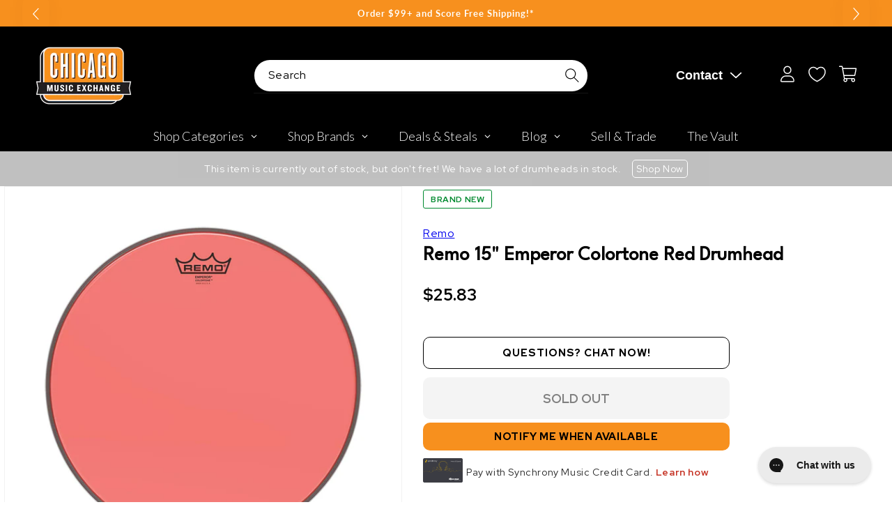

--- FILE ---
content_type: text/plain; charset=utf-8
request_url: https://d-ipv6.mmapiws.com/ant_squire
body_size: 163
content:
chicagomusicexchange.com;019be000-3f38-7e35-9d99-69420193ba7c:12061708a12a0e3b41554d56e90fdc1929882a50

--- FILE ---
content_type: text/javascript
request_url: https://www.chicagomusicexchange.com/cdn/shop/t/48/assets/apps.js?v=98324323037545137401714082913
body_size: 107675
content:
if(!function(t,e){"object"==typeof exports&&"undefined"!=typeof module?module.exports=e():"function"==typeof define&&define.amd?define(e):t.moment=e()}(this,function(){"use strict";var t,s;function f(){return t.apply(null,arguments)}function o(t){return t instanceof Array||"[object Array]"===Object.prototype.toString.call(t)}function r(t){return null!=t&&"[object Object]"===Object.prototype.toString.call(t)}function a(t){return void 0===t}function l(t){return"number"==typeof t||"[object Number]"===Object.prototype.toString.call(t)}function d(t){return t instanceof Date||"[object Date]"===Object.prototype.toString.call(t)}function c(t,e){for(var i=[],s=0;s<t.length;++s)i.push(e(t[s],s));return i}function p(t,e){return Object.prototype.hasOwnProperty.call(t,e)}function h(t,e){for(var i in e)p(e,i)&&(t[i]=e[i]);return p(e,"toString")&&(t.toString=e.toString),p(e,"valueOf")&&(t.valueOf=e.valueOf),t}function u(t,e,i,s){return Ce(t,e,i,s,!0).utc()}function m(t){return null==t._pf&&(t._pf={empty:!1,unusedTokens:[],unusedInput:[],overflow:-2,charsLeftOver:0,nullInput:!1,invalidMonth:null,invalidFormat:!1,userInvalidated:!1,iso:!1,parsedDateParts:[],meridiem:null,rfc2822:!1,weekdayMismatch:!1}),t._pf}function g(t){if(null==t._isValid){var e=m(t),i=s.call(e.parsedDateParts,function(t){return null!=t}),i=!isNaN(t._d.getTime())&&e.overflow<0&&!e.empty&&!e.invalidMonth&&!e.invalidWeekday&&!e.weekdayMismatch&&!e.nullInput&&!e.invalidFormat&&!e.userInvalidated&&(!e.meridiem||e.meridiem&&i);if(t._strict&&(i=i&&0===e.charsLeftOver&&0===e.unusedTokens.length&&void 0===e.bigHour),null!=Object.isFrozen&&Object.isFrozen(t))return i;t._isValid=i}return t._isValid}function v(t){var e=u(NaN);return null!=t?h(m(e),t):m(e).userInvalidated=!0,e}s=Array.prototype.some||function(t){for(var e=Object(this),i=e.length>>>0,s=0;s<i;s++)if(s in e&&t.call(this,e[s],s,e))return!0;return!1};var y=f.momentProperties=[];function b(t,e){var i,s,n;if(a(e._isAMomentObject)||(t._isAMomentObject=e._isAMomentObject),a(e._i)||(t._i=e._i),a(e._f)||(t._f=e._f),a(e._l)||(t._l=e._l),a(e._strict)||(t._strict=e._strict),a(e._tzm)||(t._tzm=e._tzm),a(e._isUTC)||(t._isUTC=e._isUTC),a(e._offset)||(t._offset=e._offset),a(e._pf)||(t._pf=m(e)),a(e._locale)||(t._locale=e._locale),0<y.length)for(i=0;i<y.length;i++)a(n=e[s=y[i]])||(t[s]=n);return t}var e=!1;function w(t){b(this,t),this._d=new Date(null!=t._d?t._d.getTime():NaN),this.isValid()||(this._d=new Date(NaN)),!1===e&&(e=!0,f.updateOffset(this),e=!1)}function S(t){return t instanceof w||null!=t&&null!=t._isAMomentObject}function x(t){return t<0?Math.ceil(t)||0:Math.floor(t)}function T(t){var e=+t,t=0;return 0!=e&&isFinite(e)&&(t=x(e)),t}function C(t,e,i){for(var s=Math.min(t.length,e.length),n=Math.abs(t.length-e.length),a=0,o=0;o<s;o++)(i&&t[o]!==e[o]||!i&&T(t[o])!==T(e[o]))&&a++;return a+n}function E(t){!1===f.suppressDeprecationWarnings&&"undefined"!=typeof console&&console.warn&&console.warn("Deprecation warning: "+t)}function i(n,a){var o=!0;return h(function(){if(null!=f.deprecationHandler&&f.deprecationHandler(null,n),o){for(var t,e=[],i=0;i<arguments.length;i++){if(t="","object"==typeof arguments[i]){for(var s in t+="\n["+i+"] ",arguments[0])t+=s+": "+arguments[0][s]+", ";t=t.slice(0,-2)}else t=arguments[i];e.push(t)}E(n+"\nArguments: "+Array.prototype.slice.call(e).join("")+"\n"+(new Error).stack),o=!1}return a.apply(this,arguments)},a)}var n,_={};function P(t,e){null!=f.deprecationHandler&&f.deprecationHandler(t,e),_[t]||(E(e),_[t]=!0)}function k(t){return t instanceof Function||"[object Function]"===Object.prototype.toString.call(t)}function $(t,e){var i,s=h({},t);for(i in e)p(e,i)&&(r(t[i])&&r(e[i])?(s[i]={},h(s[i],t[i]),h(s[i],e[i])):null!=e[i]?s[i]=e[i]:delete s[i]);for(i in t)p(t,i)&&!p(e,i)&&r(t[i])&&(s[i]=h({},s[i]));return s}function M(t){null!=t&&this.set(t)}f.suppressDeprecationWarnings=!1,f.deprecationHandler=null,n=Object.keys||function(t){var e,i=[];for(e in t)p(t,e)&&i.push(e);return i};var z={};function O(t,e){var i=t.toLowerCase();z[i]=z[i+"s"]=z[e]=t}function A(t){return"string"==typeof t?z[t]||z[t.toLowerCase()]:void 0}function D(t){var e,i,s={};for(i in t)p(t,i)&&(e=A(i))&&(s[e]=t[i]);return s}var I={};function L(t,e){I[t]=e}function N(t,e,i){var s=""+Math.abs(t),e=e-s.length;return(0<=t?i?"+":"":"-")+Math.pow(10,Math.max(0,e)).toString().substr(1)+s}var R=/(\[[^\[]*\])|(\\)?([Hh]mm(ss)?|Mo|MM?M?M?|Do|DDDo|DD?D?D?|ddd?d?|do?|w[o|w]?|W[o|W]?|Qo?|YYYYYY|YYYYY|YYYY|YY|gg(ggg?)?|GG(GGG?)?|e|E|a|A|hh?|HH?|kk?|mm?|ss?|S{1,9}|x|X|zz?|ZZ?|.)/g,Y=/(\[[^\[]*\])|(\\)?(LTS|LT|LL?L?L?|l{1,4})/g,j={},H={};function F(t,e,i,s){var n="string"==typeof s?function(){return this[s]()}:s;t&&(H[t]=n),e&&(H[e[0]]=function(){return N(n.apply(this,arguments),e[1],e[2])}),i&&(H[i]=function(){return this.localeData().ordinal(n.apply(this,arguments),t)})}function W(t,e){return t.isValid()?(e=V(e,t.localeData()),j[e]=j[e]||function(s){for(var t,n=s.match(R),e=0,a=n.length;e<a;e++)H[n[e]]?n[e]=H[n[e]]:n[e]=(t=n[e]).match(/\[[\s\S]/)?t.replace(/^\[|\]$/g,""):t.replace(/\\/g,"");return function(t){for(var e="",i=0;i<a;i++)e+=k(n[i])?n[i].call(t,s):n[i];return e}}(e),j[e](t)):t.localeData().invalidDate()}function V(t,e){var i=5;function s(t){return e.longDateFormat(t)||t}for(Y.lastIndex=0;0<=i&&Y.test(t);)t=t.replace(Y,s),Y.lastIndex=0,--i;return t}var B=/\d/,q=/\d\d/,G=/\d{3}/,U=/\d{4}/,X=/[+-]?\d{6}/,Q=/\d\d?/,Z=/\d\d\d\d?/,K=/\d\d\d\d\d\d?/,J=/\d{1,3}/,tt=/\d{1,4}/,et=/[+-]?\d{1,6}/,it=/\d+/,st=/[+-]?\d+/,nt=/Z|[+-]\d\d:?\d\d/gi,at=/Z|[+-]\d\d(?::?\d\d)?/gi,ot=/[0-9]{0,256}['a-z\u00A0-\u05FF\u0700-\uD7FF\uF900-\uFDCF\uFDF0-\uFF07\uFF10-\uFFEF]{1,256}|[\u0600-\u06FF\/]{1,256}(\s*?[\u0600-\u06FF]{1,256}){1,2}/i,rt={};function lt(t,i,s){rt[t]=k(i)?i:function(t,e){return t&&s?s:i}}function dt(t){return t.replace(/[-\/\\^$*+?.()|[\]{}]/g,"\\$&")}var ct={};function ht(t,i){var e,s=i;for("string"==typeof t&&(t=[t]),l(i)&&(s=function(t,e){e[i]=T(t)}),e=0;e<t.length;e++)ct[t[e]]=s}function ut(t,n){ht(t,function(t,e,i,s){i._w=i._w||{},n(t,i._w,i,s)})}var pt=0,ft=1,mt=2,gt=3,vt=4,yt=5,bt=6,wt=7,St=8;function xt(t){return Tt(t)?366:365}function Tt(t){return t%4==0&&t%100!=0||t%400==0}F("Y",0,0,function(){var t=this.year();return t<=9999?""+t:"+"+t}),F(0,["YY",2],0,function(){return this.year()%100}),F(0,["YYYY",4],0,"year"),F(0,["YYYYY",5],0,"year"),F(0,["YYYYYY",6,!0],0,"year"),O("year","y"),L("year",1),lt("Y",st),lt("YY",Q,q),lt("YYYY",tt,U),lt("YYYYY",et,X),lt("YYYYYY",et,X),ht(["YYYYY","YYYYYY"],pt),ht("YYYY",function(t,e){e[pt]=2===t.length?f.parseTwoDigitYear(t):T(t)}),ht("YY",function(t,e){e[pt]=f.parseTwoDigitYear(t)}),ht("Y",function(t,e){e[pt]=parseInt(t,10)}),f.parseTwoDigitYear=function(t){return T(t)+(68<T(t)?1900:2e3)};var Ct,Et=_t("FullYear",!0);function _t(e,i){return function(t){return null!=t?(kt(this,e,t),f.updateOffset(this,i),this):Pt(this,e)}}function Pt(t,e){return t.isValid()?t._d["get"+(t._isUTC?"UTC":"")+e]():NaN}function kt(t,e,i){t.isValid()&&!isNaN(i)&&("FullYear"===e&&Tt(t.year())&&1===t.month()&&29===t.date()?t._d["set"+(t._isUTC?"UTC":"")+e](i,t.month(),$t(i,t.month())):t._d["set"+(t._isUTC?"UTC":"")+e](i))}function $t(t,e){if(isNaN(t)||isNaN(e))return NaN;var i=(e%12+12)%12;return t+=(e-i)/12,1==i?Tt(t)?29:28:31-i%7%2}Ct=Array.prototype.indexOf||function(t){for(var e=0;e<this.length;++e)if(this[e]===t)return e;return-1},F("M",["MM",2],"Mo",function(){return this.month()+1}),F("MMM",0,0,function(t){return this.localeData().monthsShort(this,t)}),F("MMMM",0,0,function(t){return this.localeData().months(this,t)}),O("month","M"),L("month",8),lt("M",Q),lt("MM",Q,q),lt("MMM",function(t,e){return e.monthsShortRegex(t)}),lt("MMMM",function(t,e){return e.monthsRegex(t)}),ht(["M","MM"],function(t,e){e[ft]=T(t)-1}),ht(["MMM","MMMM"],function(t,e,i,s){s=i._locale.monthsParse(t,s,i._strict);null!=s?e[ft]=s:m(i).invalidMonth=t});var Mt=/D[oD]?(\[[^\[\]]*\]|\s)+MMMM?/,zt="January_February_March_April_May_June_July_August_September_October_November_December".split("_"),Ot="Jan_Feb_Mar_Apr_May_Jun_Jul_Aug_Sep_Oct_Nov_Dec".split("_");function At(t,e){var i;if(!t.isValid())return t;if("string"==typeof e)if(/^\d+$/.test(e))e=T(e);else if(!l(e=t.localeData().monthsParse(e)))return t;return i=Math.min(t.date(),$t(t.year(),e)),t._d["set"+(t._isUTC?"UTC":"")+"Month"](e,i),t}function Dt(t){return null!=t?(At(this,t),f.updateOffset(this,!0),this):Pt(this,"Month")}var It=ot,Lt=ot;function Nt(){function t(t,e){return e.length-t.length}for(var e,i=[],s=[],n=[],a=0;a<12;a++)e=u([2e3,a]),i.push(this.monthsShort(e,"")),s.push(this.months(e,"")),n.push(this.months(e,"")),n.push(this.monthsShort(e,""));for(i.sort(t),s.sort(t),n.sort(t),a=0;a<12;a++)i[a]=dt(i[a]),s[a]=dt(s[a]);for(a=0;a<24;a++)n[a]=dt(n[a]);this._monthsRegex=new RegExp("^("+n.join("|")+")","i"),this._monthsShortRegex=this._monthsRegex,this._monthsStrictRegex=new RegExp("^("+s.join("|")+")","i"),this._monthsShortStrictRegex=new RegExp("^("+i.join("|")+")","i")}function Rt(t){var e=new Date(Date.UTC.apply(null,arguments));return t<100&&0<=t&&isFinite(e.getUTCFullYear())&&e.setUTCFullYear(t),e}function Yt(t,e,i){i=7+e-i;return-(7+Rt(t,0,i).getUTCDay()-e)%7+i-1}function jt(t,e,i,s,n){var a,n=1+7*(e-1)+(7+i-s)%7+Yt(t,s,n),n=n<=0?xt(a=t-1)+n:n>xt(t)?(a=t+1,n-xt(t)):(a=t,n);return{year:a,dayOfYear:n}}function Ht(t,e,i){var s,n,a=Yt(t.year(),e,i),a=Math.floor((t.dayOfYear()-a-1)/7)+1;return a<1?s=a+Ft(n=t.year()-1,e,i):a>Ft(t.year(),e,i)?(s=a-Ft(t.year(),e,i),n=t.year()+1):(n=t.year(),s=a),{week:s,year:n}}function Ft(t,e,i){var s=Yt(t,e,i),i=Yt(t+1,e,i);return(xt(t)-s+i)/7}F("w",["ww",2],"wo","week"),F("W",["WW",2],"Wo","isoWeek"),O("week","w"),O("isoWeek","W"),L("week",5),L("isoWeek",5),lt("w",Q),lt("ww",Q,q),lt("W",Q),lt("WW",Q,q),ut(["w","ww","W","WW"],function(t,e,i,s){e[s.substr(0,1)]=T(t)}),F("d",0,"do","day"),F("dd",0,0,function(t){return this.localeData().weekdaysMin(this,t)}),F("ddd",0,0,function(t){return this.localeData().weekdaysShort(this,t)}),F("dddd",0,0,function(t){return this.localeData().weekdays(this,t)}),F("e",0,0,"weekday"),F("E",0,0,"isoWeekday"),O("day","d"),O("weekday","e"),O("isoWeekday","E"),L("day",11),L("weekday",11),L("isoWeekday",11),lt("d",Q),lt("e",Q),lt("E",Q),lt("dd",function(t,e){return e.weekdaysMinRegex(t)}),lt("ddd",function(t,e){return e.weekdaysShortRegex(t)}),lt("dddd",function(t,e){return e.weekdaysRegex(t)}),ut(["dd","ddd","dddd"],function(t,e,i,s){s=i._locale.weekdaysParse(t,s,i._strict);null!=s?e.d=s:m(i).invalidWeekday=t}),ut(["d","e","E"],function(t,e,i,s){e[s]=T(t)});var Wt="Sunday_Monday_Tuesday_Wednesday_Thursday_Friday_Saturday".split("_"),Vt="Sun_Mon_Tue_Wed_Thu_Fri_Sat".split("_"),Bt="Su_Mo_Tu_We_Th_Fr_Sa".split("_"),qt=ot,Gt=ot,Ut=ot;function Xt(){function t(t,e){return e.length-t.length}for(var e,i,s,n=[],a=[],o=[],r=[],l=0;l<7;l++)s=u([2e3,1]).day(l),e=this.weekdaysMin(s,""),i=this.weekdaysShort(s,""),s=this.weekdays(s,""),n.push(e),a.push(i),o.push(s),r.push(e),r.push(i),r.push(s);for(n.sort(t),a.sort(t),o.sort(t),r.sort(t),l=0;l<7;l++)a[l]=dt(a[l]),o[l]=dt(o[l]),r[l]=dt(r[l]);this._weekdaysRegex=new RegExp("^("+r.join("|")+")","i"),this._weekdaysShortRegex=this._weekdaysRegex,this._weekdaysMinRegex=this._weekdaysRegex,this._weekdaysStrictRegex=new RegExp("^("+o.join("|")+")","i"),this._weekdaysShortStrictRegex=new RegExp("^("+a.join("|")+")","i"),this._weekdaysMinStrictRegex=new RegExp("^("+n.join("|")+")","i")}function Qt(){return this.hours()%12||12}function Zt(t,e){F(t,0,0,function(){return this.localeData().meridiem(this.hours(),this.minutes(),e)})}function Kt(t,e){return e._meridiemParse}F("H",["HH",2],0,"hour"),F("h",["hh",2],0,Qt),F("k",["kk",2],0,function(){return this.hours()||24}),F("hmm",0,0,function(){return""+Qt.apply(this)+N(this.minutes(),2)}),F("hmmss",0,0,function(){return""+Qt.apply(this)+N(this.minutes(),2)+N(this.seconds(),2)}),F("Hmm",0,0,function(){return""+this.hours()+N(this.minutes(),2)}),F("Hmmss",0,0,function(){return""+this.hours()+N(this.minutes(),2)+N(this.seconds(),2)}),Zt("a",!0),Zt("A",!1),O("hour","h"),L("hour",13),lt("a",Kt),lt("A",Kt),lt("H",Q),lt("h",Q),lt("k",Q),lt("HH",Q,q),lt("hh",Q,q),lt("kk",Q,q),lt("hmm",Z),lt("hmmss",K),lt("Hmm",Z),lt("Hmmss",K),ht(["H","HH"],gt),ht(["k","kk"],function(t,e,i){t=T(t);e[gt]=24===t?0:t}),ht(["a","A"],function(t,e,i){i._isPm=i._locale.isPM(t),i._meridiem=t}),ht(["h","hh"],function(t,e,i){e[gt]=T(t),m(i).bigHour=!0}),ht("hmm",function(t,e,i){var s=t.length-2;e[gt]=T(t.substr(0,s)),e[vt]=T(t.substr(s)),m(i).bigHour=!0}),ht("hmmss",function(t,e,i){var s=t.length-4,n=t.length-2;e[gt]=T(t.substr(0,s)),e[vt]=T(t.substr(s,2)),e[yt]=T(t.substr(n)),m(i).bigHour=!0}),ht("Hmm",function(t,e,i){var s=t.length-2;e[gt]=T(t.substr(0,s)),e[vt]=T(t.substr(s))}),ht("Hmmss",function(t,e,i){var s=t.length-4,n=t.length-2;e[gt]=T(t.substr(0,s)),e[vt]=T(t.substr(s,2)),e[yt]=T(t.substr(n))});var Jt,te=_t("Hours",!0),ee={calendar:{sameDay:"[Today at] LT",nextDay:"[Tomorrow at] LT",nextWeek:"dddd [at] LT",lastDay:"[Yesterday at] LT",lastWeek:"[Last] dddd [at] LT",sameElse:"L"},longDateFormat:{LTS:"h:mm:ss A",LT:"h:mm A",L:"MM/DD/YYYY",LL:"MMMM D, YYYY",LLL:"MMMM D, YYYY h:mm A",LLLL:"dddd, MMMM D, YYYY h:mm A"},invalidDate:"Invalid date",ordinal:"%d",dayOfMonthOrdinalParse:/\d{1,2}/,relativeTime:{future:"in %s",past:"%s ago",s:"a few seconds",ss:"%d seconds",m:"a minute",mm:"%d minutes",h:"an hour",hh:"%d hours",d:"a day",dd:"%d days",M:"a month",MM:"%d months",y:"a year",yy:"%d years"},months:zt,monthsShort:Ot,week:{dow:0,doy:6},weekdays:Wt,weekdaysMin:Bt,weekdaysShort:Vt,meridiemParse:/[ap]\.?m?\.?/i},ie={},se={};function ne(t){return t&&t.toLowerCase().replace("_","-")}function ae(t){var e;if(!ie[t]&&"undefined"!=typeof module&&module&&module.exports)try{e=Jt._abbr,require("./locale/"+t),oe(e)}catch(t){}return ie[t]}function oe(t,e){return t&&((e=a(e)?le(t):re(t,e))?Jt=e:"undefined"!=typeof console&&console.warn&&console.warn("Locale "+t+" not found. Did you forget to load it?")),Jt._abbr}function re(t,e){if(null===e)return delete ie[t],null;var i,s=ee;if(e.abbr=t,null!=ie[t])P("defineLocaleOverride","use moment.updateLocale(localeName, config) to change an existing locale. moment.defineLocale(localeName, config) should only be used for creating a new locale See http://momentjs.com/guides/#/warnings/define-locale/ for more info."),s=ie[t]._config;else if(null!=e.parentLocale)if(null!=ie[e.parentLocale])s=ie[e.parentLocale]._config;else{if(null==(i=ae(e.parentLocale)))return se[e.parentLocale]||(se[e.parentLocale]=[]),se[e.parentLocale].push({name:t,config:e}),null;s=i._config}return ie[t]=new M($(s,e)),se[t]&&se[t].forEach(function(t){re(t.name,t.config)}),oe(t),ie[t]}function le(t){var e;if(t&&t._locale&&t._locale._abbr&&(t=t._locale._abbr),!t)return Jt;if(!o(t)){if(e=ae(t))return e;t=[t]}return function(t){for(var e,i,s,n,a=0;a<t.length;){for(e=(n=ne(t[a]).split("-")).length,i=(i=ne(t[a+1]))?i.split("-"):null;0<e;){if(s=ae(n.slice(0,e).join("-")))return s;if(i&&i.length>=e&&C(n,i,!0)>=e-1)break;e--}a++}return Jt}(t)}function de(t){var e=t._a;return e&&-2===m(t).overflow&&(e=e[ft]<0||11<e[ft]?ft:e[mt]<1||e[mt]>$t(e[pt],e[ft])?mt:e[gt]<0||24<e[gt]||24===e[gt]&&(0!==e[vt]||0!==e[yt]||0!==e[bt])?gt:e[vt]<0||59<e[vt]?vt:e[yt]<0||59<e[yt]?yt:e[bt]<0||999<e[bt]?bt:-1,m(t)._overflowDayOfYear&&(e<pt||mt<e)&&(e=mt),m(t)._overflowWeeks&&-1===e&&(e=wt),m(t)._overflowWeekday&&-1===e&&(e=St),m(t).overflow=e),t}function ce(t,e,i){return null!=t?t:null!=e?e:i}function he(t){var e,i,s,n,a,o,r,l,d,c=[];if(!t._d){var h=t,u=new Date(f.now()),p=h._useUTC?[u.getUTCFullYear(),u.getUTCMonth(),u.getUTCDate()]:[u.getFullYear(),u.getMonth(),u.getDate()];for(t._w&&null==t._a[mt]&&null==t._a[ft]&&(null!=(h=(s=t)._w).GG||null!=h.W||null!=h.E?(a=1,o=4,l=ce(h.GG,s._a[pt],Ht(Ee(),1,4).year),d=ce(h.W,1),((n=ce(h.E,1))<1||7<n)&&(r=!0)):(a=s._locale._week.dow,o=s._locale._week.doy,u=Ht(Ee(),a,o),l=ce(h.gg,s._a[pt],u.year),d=ce(h.w,u.week),null!=h.d?((n=h.d)<0||6<n)&&(r=!0):null!=h.e?(n=h.e+a,(h.e<0||6<h.e)&&(r=!0)):n=a),d<1||d>Ft(l,a,o)?m(s)._overflowWeeks=!0:null!=r?m(s)._overflowWeekday=!0:(o=jt(l,d,n,a,o),s._a[pt]=o.year,s._dayOfYear=o.dayOfYear)),null!=t._dayOfYear&&(i=ce(t._a[pt],p[pt]),(t._dayOfYear>xt(i)||0===t._dayOfYear)&&(m(t)._overflowDayOfYear=!0),i=Rt(i,0,t._dayOfYear),t._a[ft]=i.getUTCMonth(),t._a[mt]=i.getUTCDate()),e=0;e<3&&null==t._a[e];++e)t._a[e]=c[e]=p[e];for(;e<7;e++)t._a[e]=c[e]=null==t._a[e]?2===e?1:0:t._a[e];24===t._a[gt]&&0===t._a[vt]&&0===t._a[yt]&&0===t._a[bt]&&(t._nextDay=!0,t._a[gt]=0),t._d=(t._useUTC?Rt:function(t,e,i,s,n,a,o){o=new Date(t,e,i,s,n,a,o);return t<100&&0<=t&&isFinite(o.getFullYear())&&o.setFullYear(t),o}).apply(null,c),i=t._useUTC?t._d.getUTCDay():t._d.getDay(),null!=t._tzm&&t._d.setUTCMinutes(t._d.getUTCMinutes()-t._tzm),t._nextDay&&(t._a[gt]=24),t._w&&void 0!==t._w.d&&t._w.d!==i&&(m(t).weekdayMismatch=!0)}}var ue=/^\s*((?:[+-]\d{6}|\d{4})-(?:\d\d-\d\d|W\d\d-\d|W\d\d|\d\d\d|\d\d))(?:(T| )(\d\d(?::\d\d(?::\d\d(?:[.,]\d+)?)?)?)([\+\-]\d\d(?::?\d\d)?|\s*Z)?)?$/,pe=/^\s*((?:[+-]\d{6}|\d{4})(?:\d\d\d\d|W\d\d\d|W\d\d|\d\d\d|\d\d))(?:(T| )(\d\d(?:\d\d(?:\d\d(?:[.,]\d+)?)?)?)([\+\-]\d\d(?::?\d\d)?|\s*Z)?)?$/,fe=/Z|[+-]\d\d(?::?\d\d)?/,me=[["YYYYYY-MM-DD",/[+-]\d{6}-\d\d-\d\d/],["YYYY-MM-DD",/\d{4}-\d\d-\d\d/],["GGGG-[W]WW-E",/\d{4}-W\d\d-\d/],["GGGG-[W]WW",/\d{4}-W\d\d/,!1],["YYYY-DDD",/\d{4}-\d{3}/],["YYYY-MM",/\d{4}-\d\d/,!1],["YYYYYYMMDD",/[+-]\d{10}/],["YYYYMMDD",/\d{8}/],["GGGG[W]WWE",/\d{4}W\d{3}/],["GGGG[W]WW",/\d{4}W\d{2}/,!1],["YYYYDDD",/\d{7}/]],ge=[["HH:mm:ss.SSSS",/\d\d:\d\d:\d\d\.\d+/],["HH:mm:ss,SSSS",/\d\d:\d\d:\d\d,\d+/],["HH:mm:ss",/\d\d:\d\d:\d\d/],["HH:mm",/\d\d:\d\d/],["HHmmss.SSSS",/\d\d\d\d\d\d\.\d+/],["HHmmss,SSSS",/\d\d\d\d\d\d,\d+/],["HHmmss",/\d\d\d\d\d\d/],["HHmm",/\d\d\d\d/],["HH",/\d\d/]],ve=/^\/?Date\((\-?\d+)/i;function ye(t){var e,i,s,n,a,o,r=t._i,l=ue.exec(r)||pe.exec(r);if(l){for(m(t).iso=!0,e=0,i=me.length;e<i;e++)if(me[e][1].exec(l[1])){n=me[e][0],s=!1!==me[e][2];break}if(null==n)return t._isValid=!1;if(l[3]){for(e=0,i=ge.length;e<i;e++)if(ge[e][1].exec(l[3])){a=(l[2]||" ")+ge[e][0];break}if(null==a)return t._isValid=!1}if(!s&&null!=a)return t._isValid=!1;if(l[4]){if(!fe.exec(l[4]))return t._isValid=!1;o="Z"}t._f=n+(a||"")+(o||""),xe(t)}else t._isValid=!1}var be=/^(?:(Mon|Tue|Wed|Thu|Fri|Sat|Sun),?\s)?(\d{1,2})\s(Jan|Feb|Mar|Apr|May|Jun|Jul|Aug|Sep|Oct|Nov|Dec)\s(\d{2,4})\s(\d\d):(\d\d)(?::(\d\d))?\s(?:(UT|GMT|[ECMP][SD]T)|([Zz])|([+-]\d{4}))$/;var we={UT:0,GMT:0,EDT:-240,EST:-300,CDT:-300,CST:-360,MDT:-360,MST:-420,PDT:-420,PST:-480};function Se(t){var e,i,s,n,a,o,r=be.exec(t._i.replace(/\([^)]*\)|[\n\t]/g," ").replace(/(\s\s+)/g," ").replace(/^\s\s*/,"").replace(/\s\s*$/,""));r?(e=r[4],i=r[3],s=r[2],n=r[5],a=r[6],o=r[7],a=[(e=parseInt(e,10))<=49?2e3+e:e<=999?1900+e:e,Ot.indexOf(i),parseInt(s,10),parseInt(n,10),parseInt(a,10)],o&&a.push(parseInt(o,10)),n=s=a,o=t,(a=r[1])&&Vt.indexOf(a)!==new Date(n[0],n[1],n[2]).getDay()?(m(o).weekdayMismatch=!0,o._isValid=!1):(t._a=s,t._tzm=function(t,e,i){if(t)return we[t];if(e)return 0;e=parseInt(i,10),i=e%100;return(e-i)/100*60+i}(r[8],r[9],r[10]),t._d=Rt.apply(null,t._a),t._d.setUTCMinutes(t._d.getUTCMinutes()-t._tzm),m(t).rfc2822=!0)):t._isValid=!1}function xe(t){if(t._f!==f.ISO_8601)if(t._f!==f.RFC_2822){t._a=[],m(t).empty=!0;for(var e,i,s,n=""+t._i,a=n.length,o=0,r=V(t._f,t._locale).match(R)||[],l=0;l<r.length;l++)i=r[l],(e=(n.match((u=t,p(rt,h=i)?rt[h](u._strict,u._locale):new RegExp(dt(h.replace("\\","").replace(/\\(\[)|\\(\])|\[([^\]\[]*)\]|\\(.)/g,function(t,e,i,s,n){return e||i||s||n})))))||[])[0])&&(0<(s=n.substr(0,n.indexOf(e))).length&&m(t).unusedInput.push(s),n=n.slice(n.indexOf(e)+e.length),o+=e.length),H[i]?(e?m(t).empty=!1:m(t).unusedTokens.push(i),u=i,h=t,null!=(s=e)&&p(ct,u)&&ct[u](s,h._a,h,u)):t._strict&&!e&&m(t).unusedTokens.push(i);m(t).charsLeftOver=a-o,0<n.length&&m(t).unusedInput.push(n),t._a[gt]<=12&&!0===m(t).bigHour&&0<t._a[gt]&&(m(t).bigHour=void 0),m(t).parsedDateParts=t._a.slice(0),m(t).meridiem=t._meridiem,t._a[gt]=(d=t._locale,c=t._a[gt],null==(a=t._meridiem)?c:null!=d.meridiemHour?d.meridiemHour(c,a):(null!=d.isPM&&((a=d.isPM(a))&&c<12&&(c+=12),a||12!==c||(c=0)),c)),he(t),de(t)}else Se(t);else ye(t);var d,c,h,u}function Te(t){var e,i,s=t._i,n=t._f;return t._locale=t._locale||le(t._l),null===s||void 0===n&&""===s?v({nullInput:!0}):("string"==typeof s&&(t._i=s=t._locale.preparse(s)),S(s)?new w(de(s)):(d(s)?t._d=s:o(n)?function(t){var e,i,s,n,a;if(0===t._f.length)return m(t).invalidFormat=!0,t._d=new Date(NaN);for(n=0;n<t._f.length;n++)a=0,e=b({},t),null!=t._useUTC&&(e._useUTC=t._useUTC),e._f=t._f[n],xe(e),g(e)&&(a+=m(e).charsLeftOver,a+=10*m(e).unusedTokens.length,m(e).score=a,(null==s||a<s)&&(s=a,i=e));h(t,i||e)}(t):n?xe(t):a(n=(s=t)._i)?s._d=new Date(f.now()):d(n)?s._d=new Date(n.valueOf()):"string"==typeof n?(e=s,null===(i=ve.exec(e._i))?(ye(e),!1===e._isValid&&(delete e._isValid,Se(e),!1===e._isValid&&(delete e._isValid,f.createFromInputFallback(e)))):e._d=new Date(+i[1])):o(n)?(s._a=c(n.slice(0),function(t){return parseInt(t,10)}),he(s)):r(n)?(e=s)._d||(i=D(e._i),e._a=c([i.year,i.month,i.day||i.date,i.hour,i.minute,i.second,i.millisecond],function(t){return t&&parseInt(t,10)}),he(e)):l(n)?s._d=new Date(n):f.createFromInputFallback(s),g(t)||(t._d=null),t))}function Ce(t,e,i,s,n){var a={};return!0!==i&&!1!==i||(s=i,i=void 0),(r(t)&&function(t){if(Object.getOwnPropertyNames)return 0===Object.getOwnPropertyNames(t).length;for(var e in t)if(t.hasOwnProperty(e))return;return 1}(t)||o(t)&&0===t.length)&&(t=void 0),a._isAMomentObject=!0,a._useUTC=a._isUTC=n,a._l=i,a._i=t,a._f=e,a._strict=s,(a=new w(de(Te(a))))._nextDay&&(a.add(1,"d"),a._nextDay=void 0),a}function Ee(t,e,i,s){return Ce(t,e,i,s,!1)}f.createFromInputFallback=i("value provided is not in a recognized RFC2822 or ISO format. moment construction falls back to js Date(), which is not reliable across all browsers and versions. Non RFC2822/ISO date formats are discouraged and will be removed in an upcoming major release. Please refer to http://momentjs.com/guides/#/warnings/js-date/ for more info.",function(t){t._d=new Date(t._i+(t._useUTC?" UTC":""))}),f.ISO_8601=function(){},f.RFC_2822=function(){};var _e=i("moment().min is deprecated, use moment.max instead. http://momentjs.com/guides/#/warnings/min-max/",function(){var t=Ee.apply(null,arguments);return this.isValid()&&t.isValid()?t<this?this:t:v()}),Pe=i("moment().max is deprecated, use moment.min instead. http://momentjs.com/guides/#/warnings/min-max/",function(){var t=Ee.apply(null,arguments);return this.isValid()&&t.isValid()?this<t?this:t:v()});function ke(t,e){var i,s;if(1===e.length&&o(e[0])&&(e=e[0]),!e.length)return Ee();for(i=e[0],s=1;s<e.length;++s)e[s].isValid()&&!e[s][t](i)||(i=e[s]);return i}var $e=["year","quarter","month","week","day","hour","minute","second","millisecond"];function Me(t){var e=D(t),i=e.year||0,s=e.quarter||0,n=e.month||0,a=e.week||0,o=e.day||0,r=e.hour||0,l=e.minute||0,d=e.second||0,t=e.millisecond||0;this._isValid=function(t){for(var e in t)if(-1===Ct.call($e,e)||null!=t[e]&&isNaN(t[e]))return!1;for(var i=!1,s=0;s<$e.length;++s)if(t[$e[s]]){if(i)return!1;parseFloat(t[$e[s]])!==T(t[$e[s]])&&(i=!0)}return!0}(e),this._milliseconds=+t+1e3*d+6e4*l+1e3*r*60*60,this._days=+o+7*a,this._months=+n+3*s+12*i,this._data={},this._locale=le(),this._bubble()}function ze(t){return t instanceof Me}function Oe(t){return t<0?-1*Math.round(-1*t):Math.round(t)}function Ae(t,i){F(t,0,0,function(){var t=this.utcOffset(),e="+";return t<0&&(t=-t,e="-"),e+N(~~(t/60),2)+i+N(~~t%60,2)})}Ae("Z",":"),Ae("ZZ",""),lt("Z",at),lt("ZZ",at),ht(["Z","ZZ"],function(t,e,i){i._useUTC=!0,i._tzm=Ie(at,t)});var De=/([\+\-]|\d\d)/gi;function Ie(t,e){e=(e||"").match(t);if(null===e)return null;t=((e[e.length-1]||[])+"").match(De)||["-",0,0],e=60*t[1]+T(t[2]);return 0===e?0:"+"===t[0]?e:-e}function Le(t,e){var i;return e._isUTC?(i=e.clone(),e=(S(t)||d(t)?t:Ee(t)).valueOf()-i.valueOf(),i._d.setTime(i._d.valueOf()+e),f.updateOffset(i,!1),i):Ee(t).local()}function Ne(t){return 15*-Math.round(t._d.getTimezoneOffset()/15)}function Re(){return!!this.isValid()&&this._isUTC&&0===this._offset}f.updateOffset=function(){};var Ye=/^(\-|\+)?(?:(\d*)[. ])?(\d+)\:(\d+)(?:\:(\d+)(\.\d*)?)?$/,je=/^(-|\+)?P(?:([-+]?[0-9,.]*)Y)?(?:([-+]?[0-9,.]*)M)?(?:([-+]?[0-9,.]*)W)?(?:([-+]?[0-9,.]*)D)?(?:T(?:([-+]?[0-9,.]*)H)?(?:([-+]?[0-9,.]*)M)?(?:([-+]?[0-9,.]*)S)?)?$/;function He(t,e){var i,s,n=t,a=null;return ze(t)?n={ms:t._milliseconds,d:t._days,M:t._months}:l(t)?(n={},e?n[e]=t:n.milliseconds=t):(a=Ye.exec(t))?(i="-"===a[1]?-1:1,n={y:0,d:T(a[mt])*i,h:T(a[gt])*i,m:T(a[vt])*i,s:T(a[yt])*i,ms:T(Oe(1e3*a[bt]))*i}):(a=je.exec(t))?(i="-"===a[1]?-1:(a[1],1),n={y:Fe(a[2],i),M:Fe(a[3],i),w:Fe(a[4],i),d:Fe(a[5],i),h:Fe(a[6],i),m:Fe(a[7],i),s:Fe(a[8],i)}):null==n?n={}:"object"==typeof n&&("from"in n||"to"in n)&&(a=Ee(n.from),i=Ee(n.to),s=a.isValid()&&i.isValid()?(i=Le(i,a),a.isBefore(i)?s=We(a,i):((s=We(i,a)).milliseconds=-s.milliseconds,s.months=-s.months),s):{milliseconds:0,months:0},(n={}).ms=s.milliseconds,n.M=s.months),n=new Me(n),ze(t)&&p(t,"_locale")&&(n._locale=t._locale),n}function Fe(t,e){t=t&&parseFloat(t.replace(",","."));return(isNaN(t)?0:t)*e}function We(t,e){var i={milliseconds:0,months:0};return i.months=e.month()-t.month()+12*(e.year()-t.year()),t.clone().add(i.months,"M").isAfter(e)&&--i.months,i.milliseconds=+e-+t.clone().add(i.months,"M"),i}function Ve(s,n){return function(t,e){var i;return null===e||isNaN(+e)||(P(n,"moment()."+n+"(period, number) is deprecated. Please use moment()."+n+"(number, period). See http://momentjs.com/guides/#/warnings/add-inverted-param/ for more info."),i=t,t=e,e=i),Be(this,He(t="string"==typeof t?+t:t,e),s),this}}function Be(t,e,i,s){var n=e._milliseconds,a=Oe(e._days),e=Oe(e._months);t.isValid()&&(s=null==s||s,e&&At(t,Pt(t,"Month")+e*i),a&&kt(t,"Date",Pt(t,"Date")+a*i),n&&t._d.setTime(t._d.valueOf()+n*i),s&&f.updateOffset(t,a||e))}He.fn=Me.prototype,He.invalid=function(){return He(NaN)};ot=Ve(1,"add"),Z=Ve(-1,"subtract");function qe(t,e){var i=12*(e.year()-t.year())+(e.month()-t.month()),s=t.clone().add(i,"months");return-(i+(e-s<0?(e-s)/(s-t.clone().add(i-1,"months")):(e-s)/(t.clone().add(1+i,"months")-s)))||0}function Ge(t){return void 0===t?this._locale._abbr:(null!=(t=le(t))&&(this._locale=t),this)}f.defaultFormat="YYYY-MM-DDTHH:mm:ssZ",f.defaultFormatUtc="YYYY-MM-DDTHH:mm:ss[Z]";K=i("moment().lang() is deprecated. Instead, use moment().localeData() to get the language configuration. Use moment().locale() to change languages.",function(t){return void 0===t?this.localeData():this.locale(t)});function Ue(){return this._locale}function Xe(t,e){F(0,[t,t.length],0,e)}function Qe(t,e,i,s,n){var a;return null==t?Ht(this,s,n).year:((a=Ft(t,s,n))<e&&(e=a),function(t,e,i,s,n){n=jt(t,e,i,s,n),n=Rt(n.year,0,n.dayOfYear);return this.year(n.getUTCFullYear()),this.month(n.getUTCMonth()),this.date(n.getUTCDate()),this}.call(this,t,e,i,s,n))}F(0,["gg",2],0,function(){return this.weekYear()%100}),F(0,["GG",2],0,function(){return this.isoWeekYear()%100}),Xe("gggg","weekYear"),Xe("ggggg","weekYear"),Xe("GGGG","isoWeekYear"),Xe("GGGGG","isoWeekYear"),O("weekYear","gg"),O("isoWeekYear","GG"),L("weekYear",1),L("isoWeekYear",1),lt("G",st),lt("g",st),lt("GG",Q,q),lt("gg",Q,q),lt("GGGG",tt,U),lt("gggg",tt,U),lt("GGGGG",et,X),lt("ggggg",et,X),ut(["gggg","ggggg","GGGG","GGGGG"],function(t,e,i,s){e[s.substr(0,2)]=T(t)}),ut(["gg","GG"],function(t,e,i,s){e[s]=f.parseTwoDigitYear(t)}),F("Q",0,"Qo","quarter"),O("quarter","Q"),L("quarter",7),lt("Q",B),ht("Q",function(t,e){e[ft]=3*(T(t)-1)}),F("D",["DD",2],"Do","date"),O("date","D"),L("date",9),lt("D",Q),lt("DD",Q,q),lt("Do",function(t,e){return t?e._dayOfMonthOrdinalParse||e._ordinalParse:e._dayOfMonthOrdinalParseLenient}),ht(["D","DD"],mt),ht("Do",function(t,e){e[mt]=T(t.match(Q)[0])});zt=_t("Date",!0);F("DDD",["DDDD",3],"DDDo","dayOfYear"),O("dayOfYear","DDD"),L("dayOfYear",4),lt("DDD",J),lt("DDDD",G),ht(["DDD","DDDD"],function(t,e,i){i._dayOfYear=T(t)}),F("m",["mm",2],0,"minute"),O("minute","m"),L("minute",14),lt("m",Q),lt("mm",Q,q),ht(["m","mm"],vt);Wt=_t("Minutes",!1);F("s",["ss",2],0,"second"),O("second","s"),L("second",15),lt("s",Q),lt("ss",Q,q),ht(["s","ss"],yt);var Ze,Bt=_t("Seconds",!1);for(F("S",0,0,function(){return~~(this.millisecond()/100)}),F(0,["SS",2],0,function(){return~~(this.millisecond()/10)}),F(0,["SSS",3],0,"millisecond"),F(0,["SSSS",4],0,function(){return 10*this.millisecond()}),F(0,["SSSSS",5],0,function(){return 100*this.millisecond()}),F(0,["SSSSSS",6],0,function(){return 1e3*this.millisecond()}),F(0,["SSSSSSS",7],0,function(){return 1e4*this.millisecond()}),F(0,["SSSSSSSS",8],0,function(){return 1e5*this.millisecond()}),F(0,["SSSSSSSSS",9],0,function(){return 1e6*this.millisecond()}),O("millisecond","ms"),L("millisecond",16),lt("S",J,B),lt("SS",J,q),lt("SSS",J,G),Ze="SSSS";Ze.length<=9;Ze+="S")lt(Ze,it);function Ke(t,e){e[bt]=T(1e3*("0."+t))}for(Ze="S";Ze.length<=9;Ze+="S")ht(Ze,Ke);tt=_t("Milliseconds",!1);F("z",0,0,"zoneAbbr"),F("zz",0,0,"zoneName");U=w.prototype;function Je(t){return t}U.add=ot,U.calendar=function(t,e){var i=t||Ee(),t=Le(i,this).startOf("day"),t=f.calendarFormat(this,t)||"sameElse",e=e&&(k(e[t])?e[t].call(this,i):e[t]);return this.format(e||this.localeData().calendar(t,this,Ee(i)))},U.clone=function(){return new w(this)},U.diff=function(t,e,i){var s,n,a;if(!this.isValid())return NaN;if(!(s=Le(t,this)).isValid())return NaN;switch(n=6e4*(s.utcOffset()-this.utcOffset()),e=A(e)){case"year":a=qe(this,s)/12;break;case"month":a=qe(this,s);break;case"quarter":a=qe(this,s)/3;break;case"second":a=(this-s)/1e3;break;case"minute":a=(this-s)/6e4;break;case"hour":a=(this-s)/36e5;break;case"day":a=(this-s-n)/864e5;break;case"week":a=(this-s-n)/6048e5;break;default:a=this-s}return i?a:x(a)},U.endOf=function(t){return void 0===(t=A(t))||"millisecond"===t?this:("date"===t&&(t="day"),this.startOf(t).add(1,"isoWeek"===t?"week":t).subtract(1,"ms"))},U.format=function(t){t=t||(this.isUtc()?f.defaultFormatUtc:f.defaultFormat);t=W(this,t);return this.localeData().postformat(t)},U.from=function(t,e){return this.isValid()&&(S(t)&&t.isValid()||Ee(t).isValid())?He({to:this,from:t}).locale(this.locale()).humanize(!e):this.localeData().invalidDate()},U.fromNow=function(t){return this.from(Ee(),t)},U.to=function(t,e){return this.isValid()&&(S(t)&&t.isValid()||Ee(t).isValid())?He({from:this,to:t}).locale(this.locale()).humanize(!e):this.localeData().invalidDate()},U.toNow=function(t){return this.to(Ee(),t)},U.get=function(t){return k(this[t=A(t)])?this[t]():this},U.invalidAt=function(){return m(this).overflow},U.isAfter=function(t,e){t=S(t)?t:Ee(t);return!(!this.isValid()||!t.isValid())&&("millisecond"===(e=A(a(e)?"millisecond":e))?this.valueOf()>t.valueOf():t.valueOf()<this.clone().startOf(e).valueOf())},U.isBefore=function(t,e){t=S(t)?t:Ee(t);return!(!this.isValid()||!t.isValid())&&("millisecond"===(e=A(a(e)?"millisecond":e))?this.valueOf()<t.valueOf():this.clone().endOf(e).valueOf()<t.valueOf())},U.isBetween=function(t,e,i,s){return("("===(s=s||"()")[0]?this.isAfter(t,i):!this.isBefore(t,i))&&(")"===s[1]?this.isBefore(e,i):!this.isAfter(e,i))},U.isSame=function(t,e){var t=S(t)?t:Ee(t);return!(!this.isValid()||!t.isValid())&&("millisecond"===(e=A(e||"millisecond"))?this.valueOf()===t.valueOf():(t=t.valueOf(),this.clone().startOf(e).valueOf()<=t&&t<=this.clone().endOf(e).valueOf()))},U.isSameOrAfter=function(t,e){return this.isSame(t,e)||this.isAfter(t,e)},U.isSameOrBefore=function(t,e){return this.isSame(t,e)||this.isBefore(t,e)},U.isValid=function(){return g(this)},U.lang=K,U.locale=Ge,U.localeData=Ue,U.max=Pe,U.min=_e,U.parsingFlags=function(){return h({},m(this))},U.set=function(i,t){if("object"==typeof i)for(var e=function(){var t,e=[];for(t in i=D(i))e.push({unit:t,priority:I[t]});return e.sort(function(t,e){return t.priority-e.priority}),e}(),s=0;s<e.length;s++)this[e[s].unit](i[e[s].unit]);else if(k(this[i=A(i)]))return this[i](t);return this},U.startOf=function(t){switch(t=A(t)){case"year":this.month(0);case"quarter":case"month":this.date(1);case"week":case"isoWeek":case"day":case"date":this.hours(0);case"hour":this.minutes(0);case"minute":this.seconds(0);case"second":this.milliseconds(0)}return"week"===t&&this.weekday(0),"isoWeek"===t&&this.isoWeekday(1),"quarter"===t&&this.month(3*Math.floor(this.month()/3)),this},U.subtract=Z,U.toArray=function(){var t=this;return[t.year(),t.month(),t.date(),t.hour(),t.minute(),t.second(),t.millisecond()]},U.toObject=function(){var t=this;return{years:t.year(),months:t.month(),date:t.date(),hours:t.hours(),minutes:t.minutes(),seconds:t.seconds(),milliseconds:t.milliseconds()}},U.toDate=function(){return new Date(this.valueOf())},U.toISOString=function(t){if(!this.isValid())return null;var e=!0!==t,t=e?this.clone().utc():this;return t.year()<0||9999<t.year()?W(t,e?"YYYYYY-MM-DD[T]HH:mm:ss.SSS[Z]":"YYYYYY-MM-DD[T]HH:mm:ss.SSSZ"):k(Date.prototype.toISOString)?e?this.toDate().toISOString():new Date(this.valueOf()+60*this.utcOffset()*1e3).toISOString().replace("Z",W(t,"Z")):W(t,e?"YYYY-MM-DD[T]HH:mm:ss.SSS[Z]":"YYYY-MM-DD[T]HH:mm:ss.SSSZ")},U.inspect=function(){if(!this.isValid())return"moment.invalid(/* "+this._i+" */)";var t="moment",e="";this.isLocal()||(t=0===this.utcOffset()?"moment.utc":"moment.parseZone",e="Z");var i="["+t+'("]',t=0<=this.year()&&this.year()<=9999?"YYYY":"YYYYYY",e=e+'[")]';return this.format(i+t+"-MM-DD[T]HH:mm:ss.SSS"+e)},U.toJSON=function(){return this.isValid()?this.toISOString():null},U.toString=function(){return this.clone().locale("en").format("ddd MMM DD YYYY HH:mm:ss [GMT]ZZ")},U.unix=function(){return Math.floor(this.valueOf()/1e3)},U.valueOf=function(){return this._d.valueOf()-6e4*(this._offset||0)},U.creationData=function(){return{input:this._i,format:this._f,locale:this._locale,isUTC:this._isUTC,strict:this._strict}},U.year=Et,U.isLeapYear=function(){return Tt(this.year())},U.weekYear=function(t){return Qe.call(this,t,this.week(),this.weekday(),this.localeData()._week.dow,this.localeData()._week.doy)},U.isoWeekYear=function(t){return Qe.call(this,t,this.isoWeek(),this.isoWeekday(),1,4)},U.quarter=U.quarters=function(t){return null==t?Math.ceil((this.month()+1)/3):this.month(3*(t-1)+this.month()%3)},U.month=Dt,U.daysInMonth=function(){return $t(this.year(),this.month())},U.week=U.weeks=function(t){var e=this.localeData().week(this);return null==t?e:this.add(7*(t-e),"d")},U.isoWeek=U.isoWeeks=function(t){var e=Ht(this,1,4).week;return null==t?e:this.add(7*(t-e),"d")},U.weeksInYear=function(){var t=this.localeData()._week;return Ft(this.year(),t.dow,t.doy)},U.isoWeeksInYear=function(){return Ft(this.year(),1,4)},U.date=zt,U.day=U.days=function(t){if(!this.isValid())return null!=t?this:NaN;var e,i,s=this._isUTC?this._d.getUTCDay():this._d.getDay();return null!=t?(e=t,i=this.localeData(),t="string"!=typeof e?e:isNaN(e)?"number"==typeof(e=i.weekdaysParse(e))?e:null:parseInt(e,10),this.add(t-s,"d")):s},U.weekday=function(t){if(!this.isValid())return null!=t?this:NaN;var e=(this.day()+7-this.localeData()._week.dow)%7;return null==t?e:this.add(t-e,"d")},U.isoWeekday=function(t){if(!this.isValid())return null!=t?this:NaN;if(null==t)return this.day()||7;var e,e=(e=t,t=this.localeData(),"string"==typeof e?t.weekdaysParse(e)%7||7:isNaN(e)?null:e);return this.day(this.day()%7?e:e-7)},U.dayOfYear=function(t){var e=Math.round((this.clone().startOf("day")-this.clone().startOf("year"))/864e5)+1;return null==t?e:this.add(t-e,"d")},U.hour=U.hours=te,U.minute=U.minutes=Wt,U.second=U.seconds=Bt,U.millisecond=U.milliseconds=tt,U.utcOffset=function(t,e,i){var s,n=this._offset||0;if(!this.isValid())return null!=t?this:NaN;if(null==t)return this._isUTC?n:Ne(this);if("string"==typeof t){if(null===(t=Ie(at,t)))return this}else Math.abs(t)<16&&!i&&(t*=60);return!this._isUTC&&e&&(s=Ne(this)),this._offset=t,this._isUTC=!0,null!=s&&this.add(s,"m"),n!==t&&(!e||this._changeInProgress?Be(this,He(t-n,"m"),1,!1):this._changeInProgress||(this._changeInProgress=!0,f.updateOffset(this,!0),this._changeInProgress=null)),this},U.utc=function(t){return this.utcOffset(0,t)},U.local=function(t){return this._isUTC&&(this.utcOffset(0,t),this._isUTC=!1,t&&this.subtract(Ne(this),"m")),this},U.parseZone=function(){var t;return null!=this._tzm?this.utcOffset(this._tzm,!1,!0):"string"==typeof this._i&&(null!=(t=Ie(nt,this._i))?this.utcOffset(t):this.utcOffset(0,!0)),this},U.hasAlignedHourOffset=function(t){return!!this.isValid()&&(t=t?Ee(t).utcOffset():0,(this.utcOffset()-t)%60==0)},U.isDST=function(){return this.utcOffset()>this.clone().month(0).utcOffset()||this.utcOffset()>this.clone().month(5).utcOffset()},U.isLocal=function(){return!!this.isValid()&&!this._isUTC},U.isUtcOffset=function(){return!!this.isValid()&&this._isUTC},U.isUtc=Re,U.isUTC=Re,U.zoneAbbr=function(){return this._isUTC?"UTC":""},U.zoneName=function(){return this._isUTC?"Coordinated Universal Time":""},U.dates=i("dates accessor is deprecated. Use date instead.",zt),U.months=i("months accessor is deprecated. Use month instead",Dt),U.years=i("years accessor is deprecated. Use year instead",Et),U.zone=i("moment().zone is deprecated, use moment().utcOffset instead. http://momentjs.com/guides/#/warnings/zone/",function(t,e){return null!=t?("string"!=typeof t&&(t=-t),this.utcOffset(t,e),this):-this.utcOffset()}),U.isDSTShifted=i("isDSTShifted is deprecated. See http://momentjs.com/guides/#/warnings/dst-shifted/ for more information",function(){if(!a(this._isDSTShifted))return this._isDSTShifted;var t,e={};return b(e,this),(e=Te(e))._a?(t=(e._isUTC?u:Ee)(e._a),this._isDSTShifted=this.isValid()&&0<C(e._a,t.toArray())):this._isDSTShifted=!1,this._isDSTShifted});et=M.prototype;function ti(t,e,i,s){var n=le(),e=u().set(s,e);return n[i](e,t)}function ei(t,e,i){if(l(t)&&(e=t,t=void 0),t=t||"",null!=e)return ti(t,e,i,"month");for(var s=[],n=0;n<12;n++)s[n]=ti(t,n,i,"month");return s}function ii(t,e,i,s){"boolean"==typeof t?l(e)&&(i=e,e=void 0):(e=t,t=!1,l(i=e)&&(i=e,e=void 0)),e=e||"";var n=le(),a=t?n._week.dow:0;if(null!=i)return ti(e,(i+a)%7,s,"day");for(var o=[],r=0;r<7;r++)o[r]=ti(e,(r+a)%7,s,"day");return o}et.calendar=function(t,e,i){t=this._calendar[t]||this._calendar.sameElse;return k(t)?t.call(e,i):t},et.longDateFormat=function(t){var e=this._longDateFormat[t],i=this._longDateFormat[t.toUpperCase()];return e||!i?e:(this._longDateFormat[t]=i.replace(/MMMM|MM|DD|dddd/g,function(t){return t.slice(1)}),this._longDateFormat[t])},et.invalidDate=function(){return this._invalidDate},et.ordinal=function(t){return this._ordinal.replace("%d",t)},et.preparse=Je,et.postformat=Je,et.relativeTime=function(t,e,i,s){var n=this._relativeTime[i];return k(n)?n(t,e,i,s):n.replace(/%d/i,t)},et.pastFuture=function(t,e){t=this._relativeTime[0<t?"future":"past"];return k(t)?t(e):t.replace(/%s/i,e)},et.set=function(t){var e,i;for(i in t)k(e=t[i])?this[i]=e:this["_"+i]=e;this._config=t,this._dayOfMonthOrdinalParseLenient=new RegExp((this._dayOfMonthOrdinalParse.source||this._ordinalParse.source)+"|"+/\d{1,2}/.source)},et.months=function(t,e){return t?(o(this._months)?this._months:this._months[(this._months.isFormat||Mt).test(e)?"format":"standalone"])[t.month()]:o(this._months)?this._months:this._months.standalone},et.monthsShort=function(t,e){return t?(o(this._monthsShort)?this._monthsShort:this._monthsShort[Mt.test(e)?"format":"standalone"])[t.month()]:o(this._monthsShort)?this._monthsShort:this._monthsShort.standalone},et.monthsParse=function(t,e,i){var s,n;if(this._monthsParseExact)return function(t,e,i){var s,n,a,t=t.toLocaleLowerCase();if(!this._monthsParse)for(this._monthsParse=[],this._longMonthsParse=[],this._shortMonthsParse=[],s=0;s<12;++s)a=u([2e3,s]),this._shortMonthsParse[s]=this.monthsShort(a,"").toLocaleLowerCase(),this._longMonthsParse[s]=this.months(a,"").toLocaleLowerCase();return i?"MMM"===e?-1!==(n=Ct.call(this._shortMonthsParse,t))?n:null:-1!==(n=Ct.call(this._longMonthsParse,t))?n:null:"MMM"===e?-1!==(n=Ct.call(this._shortMonthsParse,t))||-1!==(n=Ct.call(this._longMonthsParse,t))?n:null:-1!==(n=Ct.call(this._longMonthsParse,t))||-1!==(n=Ct.call(this._shortMonthsParse,t))?n:null}.call(this,t,e,i);for(this._monthsParse||(this._monthsParse=[],this._longMonthsParse=[],this._shortMonthsParse=[]),s=0;s<12;s++){if(n=u([2e3,s]),i&&!this._longMonthsParse[s]&&(this._longMonthsParse[s]=new RegExp("^"+this.months(n,"").replace(".","")+"$","i"),this._shortMonthsParse[s]=new RegExp("^"+this.monthsShort(n,"").replace(".","")+"$","i")),i||this._monthsParse[s]||(n="^"+this.months(n,"")+"|^"+this.monthsShort(n,""),this._monthsParse[s]=new RegExp(n.replace(".",""),"i")),i&&"MMMM"===e&&this._longMonthsParse[s].test(t))return s;if(i&&"MMM"===e&&this._shortMonthsParse[s].test(t))return s;if(!i&&this._monthsParse[s].test(t))return s}},et.monthsRegex=function(t){return this._monthsParseExact?(p(this,"_monthsRegex")||Nt.call(this),t?this._monthsStrictRegex:this._monthsRegex):(p(this,"_monthsRegex")||(this._monthsRegex=Lt),this._monthsStrictRegex&&t?this._monthsStrictRegex:this._monthsRegex)},et.monthsShortRegex=function(t){return this._monthsParseExact?(p(this,"_monthsRegex")||Nt.call(this),t?this._monthsShortStrictRegex:this._monthsShortRegex):(p(this,"_monthsShortRegex")||(this._monthsShortRegex=It),this._monthsShortStrictRegex&&t?this._monthsShortStrictRegex:this._monthsShortRegex)},et.week=function(t){return Ht(t,this._week.dow,this._week.doy).week},et.firstDayOfYear=function(){return this._week.doy},et.firstDayOfWeek=function(){return this._week.dow},et.weekdays=function(t,e){return t?(o(this._weekdays)?this._weekdays:this._weekdays[this._weekdays.isFormat.test(e)?"format":"standalone"])[t.day()]:o(this._weekdays)?this._weekdays:this._weekdays.standalone},et.weekdaysMin=function(t){return t?this._weekdaysMin[t.day()]:this._weekdaysMin},et.weekdaysShort=function(t){return t?this._weekdaysShort[t.day()]:this._weekdaysShort},et.weekdaysParse=function(t,e,i){var s,n;if(this._weekdaysParseExact)return function(t,e,i){var s,n,a,t=t.toLocaleLowerCase();if(!this._weekdaysParse)for(this._weekdaysParse=[],this._shortWeekdaysParse=[],this._minWeekdaysParse=[],s=0;s<7;++s)a=u([2e3,1]).day(s),this._minWeekdaysParse[s]=this.weekdaysMin(a,"").toLocaleLowerCase(),this._shortWeekdaysParse[s]=this.weekdaysShort(a,"").toLocaleLowerCase(),this._weekdaysParse[s]=this.weekdays(a,"").toLocaleLowerCase();return i?"dddd"===e?-1!==(n=Ct.call(this._weekdaysParse,t))?n:null:"ddd"===e?-1!==(n=Ct.call(this._shortWeekdaysParse,t))?n:null:-1!==(n=Ct.call(this._minWeekdaysParse,t))?n:null:"dddd"===e?-1!==(n=Ct.call(this._weekdaysParse,t))||-1!==(n=Ct.call(this._shortWeekdaysParse,t))||-1!==(n=Ct.call(this._minWeekdaysParse,t))?n:null:"ddd"===e?-1!==(n=Ct.call(this._shortWeekdaysParse,t))||-1!==(n=Ct.call(this._weekdaysParse,t))||-1!==(n=Ct.call(this._minWeekdaysParse,t))?n:null:-1!==(n=Ct.call(this._minWeekdaysParse,t))||-1!==(n=Ct.call(this._weekdaysParse,t))||-1!==(n=Ct.call(this._shortWeekdaysParse,t))?n:null}.call(this,t,e,i);for(this._weekdaysParse||(this._weekdaysParse=[],this._minWeekdaysParse=[],this._shortWeekdaysParse=[],this._fullWeekdaysParse=[]),s=0;s<7;s++){if(n=u([2e3,1]).day(s),i&&!this._fullWeekdaysParse[s]&&(this._fullWeekdaysParse[s]=new RegExp("^"+this.weekdays(n,"").replace(".","\\.?")+"$","i"),this._shortWeekdaysParse[s]=new RegExp("^"+this.weekdaysShort(n,"").replace(".","\\.?")+"$","i"),this._minWeekdaysParse[s]=new RegExp("^"+this.weekdaysMin(n,"").replace(".","\\.?")+"$","i")),this._weekdaysParse[s]||(n="^"+this.weekdays(n,"")+"|^"+this.weekdaysShort(n,"")+"|^"+this.weekdaysMin(n,""),this._weekdaysParse[s]=new RegExp(n.replace(".",""),"i")),i&&"dddd"===e&&this._fullWeekdaysParse[s].test(t))return s;if(i&&"ddd"===e&&this._shortWeekdaysParse[s].test(t))return s;if(i&&"dd"===e&&this._minWeekdaysParse[s].test(t))return s;if(!i&&this._weekdaysParse[s].test(t))return s}},et.weekdaysRegex=function(t){return this._weekdaysParseExact?(p(this,"_weekdaysRegex")||Xt.call(this),t?this._weekdaysStrictRegex:this._weekdaysRegex):(p(this,"_weekdaysRegex")||(this._weekdaysRegex=qt),this._weekdaysStrictRegex&&t?this._weekdaysStrictRegex:this._weekdaysRegex)},et.weekdaysShortRegex=function(t){return this._weekdaysParseExact?(p(this,"_weekdaysRegex")||Xt.call(this),t?this._weekdaysShortStrictRegex:this._weekdaysShortRegex):(p(this,"_weekdaysShortRegex")||(this._weekdaysShortRegex=Gt),this._weekdaysShortStrictRegex&&t?this._weekdaysShortStrictRegex:this._weekdaysShortRegex)},et.weekdaysMinRegex=function(t){return this._weekdaysParseExact?(p(this,"_weekdaysRegex")||Xt.call(this),t?this._weekdaysMinStrictRegex:this._weekdaysMinRegex):(p(this,"_weekdaysMinRegex")||(this._weekdaysMinRegex=Ut),this._weekdaysMinStrictRegex&&t?this._weekdaysMinStrictRegex:this._weekdaysMinRegex)},et.isPM=function(t){return"p"===(t+"").toLowerCase().charAt(0)},et.meridiem=function(t,e,i){return 11<t?i?"pm":"PM":i?"am":"AM"},oe("en",{dayOfMonthOrdinalParse:/\d{1,2}(th|st|nd|rd)/,ordinal:function(t){var e=t%10;return t+(1===T(t%100/10)?"th":1==e?"st":2==e?"nd":3==e?"rd":"th")}}),f.lang=i("moment.lang is deprecated. Use moment.locale instead.",oe),f.langData=i("moment.langData is deprecated. Use moment.localeData instead.",le);var si=Math.abs;function ni(t,e,i,s){i=He(e,i);return t._milliseconds+=s*i._milliseconds,t._days+=s*i._days,t._months+=s*i._months,t._bubble()}function ai(t){return t<0?Math.floor(t):Math.ceil(t)}function oi(t){return 4800*t/146097}function ri(t){return 146097*t/4800}function li(t){return function(){return this.as(t)}}X=li("ms"),B=li("s"),q=li("m"),J=li("h"),G=li("d"),ot=li("w"),Pe=li("M"),_e=li("y");function di(t){return function(){return this.isValid()?this._data[t]:NaN}}var Z=di("milliseconds"),te=di("seconds"),Wt=di("minutes"),Bt=di("hours"),tt=di("days"),zt=di("months"),Et=di("years"),ci=Math.round,hi={ss:44,s:45,m:45,h:22,d:26,M:11},ui=Math.abs;function pi(t){return(0<t)-(t<0)||+t}function fi(){if(!this.isValid())return this.localeData().invalidDate();var t=ui(this._milliseconds)/1e3,e=ui(this._days),i=ui(this._months),s=x((d=x(t/60))/60);t%=60,d%=60;var n=x(i/12),a=i%=12,o=e,r=s,l=d,i=t?t.toFixed(3).replace(/\.?0+$/,""):"",e=this.asSeconds();if(!e)return"P0D";var s=e<0?"-":"",d=pi(this._months)!==pi(e)?"-":"",t=pi(this._days)!==pi(e)?"-":"",e=pi(this._milliseconds)!==pi(e)?"-":"";return s+"P"+(n?d+n+"Y":"")+(a?d+a+"M":"")+(o?t+o+"D":"")+(r||l||i?"T":"")+(r?e+r+"H":"")+(l?e+l+"M":"")+(i?e+i+"S":"")}et=Me.prototype;return et.isValid=function(){return this._isValid},et.abs=function(){var t=this._data;return this._milliseconds=si(this._milliseconds),this._days=si(this._days),this._months=si(this._months),t.milliseconds=si(t.milliseconds),t.seconds=si(t.seconds),t.minutes=si(t.minutes),t.hours=si(t.hours),t.months=si(t.months),t.years=si(t.years),this},et.add=function(t,e){return ni(this,t,e,1)},et.subtract=function(t,e){return ni(this,t,e,-1)},et.as=function(t){if(!this.isValid())return NaN;var e,i,s=this._milliseconds;if("month"===(t=A(t))||"year"===t)return e=this._days+s/864e5,i=this._months+oi(e),"month"===t?i:i/12;switch(e=this._days+Math.round(ri(this._months)),t){case"week":return e/7+s/6048e5;case"day":return e+s/864e5;case"hour":return 24*e+s/36e5;case"minute":return 1440*e+s/6e4;case"second":return 86400*e+s/1e3;case"millisecond":return Math.floor(864e5*e)+s;default:throw new Error("Unknown unit "+t)}},et.asMilliseconds=X,et.asSeconds=B,et.asMinutes=q,et.asHours=J,et.asDays=G,et.asWeeks=ot,et.asMonths=Pe,et.asYears=_e,et.valueOf=function(){return this.isValid()?this._milliseconds+864e5*this._days+this._months%12*2592e6+31536e6*T(this._months/12):NaN},et._bubble=function(){var t=this._milliseconds,e=this._days,i=this._months,s=this._data;return 0<=t&&0<=e&&0<=i||t<=0&&e<=0&&i<=0||(t+=864e5*ai(ri(i)+e),i=e=0),s.milliseconds=t%1e3,t=x(t/1e3),s.seconds=t%60,t=x(t/60),s.minutes=t%60,t=x(t/60),s.hours=t%24,i+=t=x(oi(e+=x(t/24))),e-=ai(ri(t)),t=x(i/12),i%=12,s.days=e,s.months=i,s.years=t,this},et.clone=function(){return He(this)},et.get=function(t){return t=A(t),this.isValid()?this[t+"s"]():NaN},et.milliseconds=Z,et.seconds=te,et.minutes=Wt,et.hours=Bt,et.days=tt,et.weeks=function(){return x(this.days()/7)},et.months=zt,et.years=Et,et.humanize=function(t){if(!this.isValid())return this.localeData().invalidDate();var e,i,s,n,a,o,r,l=this.localeData(),d=(e=!t,i=l,d=He(this).abs(),s=ci(d.as("s")),n=ci(d.as("m")),a=ci(d.as("h")),o=ci(d.as("d")),r=ci(d.as("M")),d=ci(d.as("y")),(d=(s<=hi.ss?["s",s]:s<hi.s&&["ss",s])||n<=1&&["m"]||n<hi.m&&["mm",n]||a<=1&&["h"]||a<hi.h&&["hh",a]||o<=1&&["d"]||o<hi.d&&["dd",o]||r<=1&&["M"]||r<hi.M&&["MM",r]||d<=1&&["y"]||["yy",d])[2]=e,d[3]=0<+this,d[4]=i,function(t,e,i,s,n){return n.relativeTime(e||1,!!i,t,s)}.apply(null,d));return t&&(d=l.pastFuture(+this,d)),l.postformat(d)},et.toISOString=fi,et.toString=fi,et.toJSON=fi,et.locale=Ge,et.localeData=Ue,et.toIsoString=i("toIsoString() is deprecated. Please use toISOString() instead (notice the capitals)",fi),et.lang=K,F("X",0,0,"unix"),F("x",0,0,"valueOf"),lt("x",st),lt("X",/[+-]?\d+(\.\d{1,3})?/),ht("X",function(t,e,i){i._d=new Date(1e3*parseFloat(t,10))}),ht("x",function(t,e,i){i._d=new Date(T(t))}),f.version="2.22.2",t=Ee,f.fn=U,f.min=function(){return ke("isBefore",[].slice.call(arguments,0))},f.max=function(){return ke("isAfter",[].slice.call(arguments,0))},f.now=function(){return Date.now?Date.now():+new Date},f.utc=u,f.unix=function(t){return Ee(1e3*t)},f.months=function(t,e){return ei(t,e,"months")},f.isDate=d,f.locale=oe,f.invalid=v,f.duration=He,f.isMoment=S,f.weekdays=function(t,e,i){return ii(t,e,i,"weekdays")},f.parseZone=function(){return Ee.apply(null,arguments).parseZone()},f.localeData=le,f.isDuration=ze,f.monthsShort=function(t,e){return ei(t,e,"monthsShort")},f.weekdaysMin=function(t,e,i){return ii(t,e,i,"weekdaysMin")},f.defineLocale=re,f.updateLocale=function(t,e){var i,s;return null!=e?(s=ee,null!=(i=ae(t))&&(s=i._config),(e=new M(e=$(s,e))).parentLocale=ie[t],ie[t]=e,oe(t)):null!=ie[t]&&(null!=ie[t].parentLocale?ie[t]=ie[t].parentLocale:null!=ie[t]&&delete ie[t]),ie[t]},f.locales=function(){return n(ie)},f.weekdaysShort=function(t,e,i){return ii(t,e,i,"weekdaysShort")},f.normalizeUnits=A,f.relativeTimeRounding=function(t){return void 0===t?ci:"function"==typeof t&&(ci=t,!0)},f.relativeTimeThreshold=function(t,e){return void 0!==hi[t]&&(void 0===e?hi[t]:(hi[t]=e,"s"===t&&(hi.ss=e-1),!0))},f.calendarFormat=function(t,e){e=t.diff(e,"days",!0);return e<-6?"sameElse":e<-1?"lastWeek":e<0?"lastDay":e<1?"sameDay":e<2?"nextDay":e<7?"nextWeek":"sameElse"},f.prototype=U,f.HTML5_FMT={DATETIME_LOCAL:"YYYY-MM-DDTHH:mm",DATETIME_LOCAL_SECONDS:"YYYY-MM-DDTHH:mm:ss",DATETIME_LOCAL_MS:"YYYY-MM-DDTHH:mm:ss.SSS",DATE:"YYYY-MM-DD",TIME:"HH:mm",TIME_SECONDS:"HH:mm:ss",TIME_MS:"HH:mm:ss.SSS",WEEK:"YYYY-[W]WW",MONTH:"YYYY-MM"},f}),"undefined"==typeof jQuery)throw new Error("Bootstrap's JavaScript requires jQuery");function floatToString(t,e){e=t.toFixed(e).toString();return e.match(/^\.\d+/)?"0"+e:e}function attributeToString(t){return"string"!=typeof t&&"undefined"===(t+="")&&(t=""),jQuery.trim(t)}!function(){"use strict";var t=jQuery.fn.jquery.split(" ")[0].split(".");if(t[0]<2&&t[1]<9||1==t[0]&&9==t[1]&&t[2]<1||3<t[0])throw new Error("Bootstrap's JavaScript requires jQuery version 1.9.1 or higher, but lower than version 4")}(),function(s){"use strict";s.fn.emulateTransitionEnd=function(t){var e=!1,i=this;s(this).one("bsTransitionEnd",function(){e=!0});return setTimeout(function(){e||s(i).trigger(s.support.transition.end)},t),this},s(function(){s.support.transition=function(){var t,e=document.createElement("bootstrap"),i={WebkitTransition:"webkitTransitionEnd",MozTransition:"transitionend",OTransition:"oTransitionEnd otransitionend",transition:"transitionend"};for(t in i)if(void 0!==e.style[t])return{end:i[t]};return!1}(),s.support.transition&&(s.event.special.bsTransitionEnd={bindType:s.support.transition.end,delegateType:s.support.transition.end,handle:function(t){if(s(t.target).is(this))return t.handleObj.handler.apply(this,arguments)}})})}(jQuery),function(a){"use strict";function o(t){a(t).on("click",e,this.close)}var e='[data-dismiss="alert"]';o.VERSION="3.3.7",o.TRANSITION_DURATION=150,o.prototype.close=function(t){function e(){n.detach().trigger("closed.bs.alert").remove()}var i=a(this),s=i.attr("data-target");s||(s=(s=i.attr("href"))&&s.replace(/.*(?=#[^\s]*$)/,""));var n=a("#"===s?[]:s);t&&t.preventDefault(),n.length||(n=i.closest(".alert")),n.trigger(t=a.Event("close.bs.alert")),t.isDefaultPrevented()||(n.removeClass("in"),a.support.transition&&n.hasClass("fade")?n.one("bsTransitionEnd",e).emulateTransitionEnd(o.TRANSITION_DURATION):e())};var t=a.fn.alert;a.fn.alert=function(i){return this.each(function(){var t=a(this),e=t.data("bs.alert");e||t.data("bs.alert",e=new o(this)),"string"==typeof i&&e[i].call(t)})},a.fn.alert.Constructor=o,a.fn.alert.noConflict=function(){return a.fn.alert=t,this},a(document).on("click.bs.alert.data-api",e,o.prototype.close)}(jQuery),function(a){"use strict";function i(s){return this.each(function(){var t=a(this),e=t.data("bs.button"),i="object"==typeof s&&s;e||t.data("bs.button",e=new n(this,i)),"toggle"==s?e.toggle():s&&e.setState(s)})}var n=function(t,e){this.$element=a(t),this.options=a.extend({},n.DEFAULTS,e),this.isLoading=!1};n.VERSION="3.3.7",n.DEFAULTS={loadingText:"loading..."},n.prototype.setState=function(t){var e="disabled",i=this.$element,s=i.is("input")?"val":"html",n=i.data();t+="Text",null==n.resetText&&i.data("resetText",i[s]()),setTimeout(a.proxy(function(){i[s]((null==n[t]?this.options:n)[t]),"loadingText"==t?(this.isLoading=!0,i.addClass(e).attr(e,e).prop(e,!0)):this.isLoading&&(this.isLoading=!1,i.removeClass(e).removeAttr(e).prop(e,!1))},this),0)},n.prototype.toggle=function(){var t,e=!0,i=this.$element.closest('[data-toggle="buttons"]');i.length?("radio"==(t=this.$element.find("input")).prop("type")?(t.prop("checked")&&(e=!1),i.find(".active").removeClass("active"),this.$element.addClass("active")):"checkbox"==t.prop("type")&&(t.prop("checked")!==this.$element.hasClass("active")&&(e=!1),this.$element.toggleClass("active")),t.prop("checked",this.$element.hasClass("active")),e&&t.trigger("change")):(this.$element.attr("aria-pressed",!this.$element.hasClass("active")),this.$element.toggleClass("active"))};var t=a.fn.button;a.fn.button=i,a.fn.button.Constructor=n,a.fn.button.noConflict=function(){return a.fn.button=t,this},a(document).on("click.bs.button.data-api",'[data-toggle^="button"]',function(t){var e=a(t.target).closest(".btn");i.call(e,"toggle"),a(t.target).is('input[type="radio"], input[type="checkbox"]')||(t.preventDefault(),(e.is("input,button")?e:e.find("input:visible,button:visible").first()).trigger("focus"))}).on("focus.bs.button.data-api blur.bs.button.data-api",'[data-toggle^="button"]',function(t){a(t.target).closest(".btn").toggleClass("focus",/^focus(in)?$/.test(t.type))})}(jQuery),function(d){"use strict";function n(n){return this.each(function(){var t=d(this),e=t.data("bs.carousel"),i=d.extend({},c.DEFAULTS,t.data(),"object"==typeof n&&n),s="string"==typeof n?n:i.slide;e||t.data("bs.carousel",e=new c(this,i)),"number"==typeof n?e.to(n):s?e[s]():i.interval&&e.pause().cycle()})}function c(t,e){this.$element=d(t),this.$indicators=this.$element.find(".carousel-indicators"),this.options=e,this.paused=null,this.sliding=null,this.interval=null,this.$active=null,this.$items=null,this.options.keyboard&&this.$element.on("keydown.bs.carousel",d.proxy(this.keydown,this)),"hover"!=this.options.pause||"ontouchstart"in document.documentElement||this.$element.on("mouseenter.bs.carousel",d.proxy(this.pause,this)).on("mouseleave.bs.carousel",d.proxy(this.cycle,this))}c.VERSION="3.3.7",c.TRANSITION_DURATION=600,c.DEFAULTS={interval:5e3,pause:"hover",wrap:!0,keyboard:!0},c.prototype.keydown=function(t){if(!/input|textarea/i.test(t.target.tagName)){switch(t.which){case 37:this.prev();break;case 39:this.next();break;default:return}t.preventDefault()}},c.prototype.cycle=function(t){return t||(this.paused=!1),this.interval&&clearInterval(this.interval),this.options.interval&&!this.paused&&(this.interval=setInterval(d.proxy(this.next,this),this.options.interval)),this},c.prototype.getItemIndex=function(t){return this.$items=t.parent().children(".item"),this.$items.index(t||this.$active)},c.prototype.getItemForDirection=function(t,e){var i=this.getItemIndex(e);if(("prev"==t&&0===i||"next"==t&&i==this.$items.length-1)&&!this.options.wrap)return e;t=(i+("prev"==t?-1:1))%this.$items.length;return this.$items.eq(t)},c.prototype.to=function(t){var e=this,i=this.getItemIndex(this.$active=this.$element.find(".item.active"));if(!(t>this.$items.length-1||t<0))return this.sliding?this.$element.one("slid.bs.carousel",function(){e.to(t)}):i==t?this.pause().cycle():this.slide(i<t?"next":"prev",this.$items.eq(t))},c.prototype.pause=function(t){return t||(this.paused=!0),this.$element.find(".next, .prev").length&&d.support.transition&&(this.$element.trigger(d.support.transition.end),this.cycle(!0)),this.interval=clearInterval(this.interval),this},c.prototype.next=function(){if(!this.sliding)return this.slide("next")},c.prototype.prev=function(){if(!this.sliding)return this.slide("prev")},c.prototype.slide=function(t,e){var i=this.$element.find(".item.active"),s=e||this.getItemForDirection(t,i),n=this.interval,a="next"==t?"left":"right",o=this;if(s.hasClass("active"))return this.sliding=!1;var r=s[0],e=d.Event("slide.bs.carousel",{relatedTarget:r,direction:a});if(this.$element.trigger(e),!e.isDefaultPrevented()){this.sliding=!0,n&&this.pause(),this.$indicators.length&&(this.$indicators.find(".active").removeClass("active"),(e=d(this.$indicators.children()[this.getItemIndex(s)]))&&e.addClass("active"));var l=d.Event("slid.bs.carousel",{relatedTarget:r,direction:a});return d.support.transition&&this.$element.hasClass("slide")?(s.addClass(t),s[0].offsetWidth,i.addClass(a),s.addClass(a),i.one("bsTransitionEnd",function(){s.removeClass([t,a].join(" ")).addClass("active"),i.removeClass(["active",a].join(" ")),o.sliding=!1,setTimeout(function(){o.$element.trigger(l)},0)}).emulateTransitionEnd(c.TRANSITION_DURATION)):(i.removeClass("active"),s.addClass("active"),this.sliding=!1,this.$element.trigger(l)),n&&this.cycle(),this}};var t=d.fn.carousel;function e(t){var e,i=d(this),s=d(i.attr("data-target")||(e=i.attr("href"))&&e.replace(/.*(?=#[^\s]+$)/,""));s.hasClass("carousel")&&(e=d.extend({},s.data(),i.data()),(i=i.attr("data-slide-to"))&&(e.interval=!1),n.call(s,e),i&&s.data("bs.carousel").to(i),t.preventDefault())}d.fn.carousel=n,d.fn.carousel.Constructor=c,d.fn.carousel.noConflict=function(){return d.fn.carousel=t,this},d(document).on("click.bs.carousel.data-api","[data-slide]",e).on("click.bs.carousel.data-api","[data-slide-to]",e),d(window).on("load",function(){d('[data-ride="carousel"]').each(function(){var t=d(this);n.call(t,t.data())})})}(jQuery),function(n){"use strict";function i(t){var e=t.attr("data-target")||(e=t.attr("href"))&&e.replace(/.*(?=#[^\s]+$)/,"");return n(e)}function a(s){return this.each(function(){var t=n(this),e=t.data("bs.collapse"),i=n.extend({},o.DEFAULTS,t.data(),"object"==typeof s&&s);!e&&i.toggle&&/show|hide/.test(s)&&(i.toggle=!1),e||t.data("bs.collapse",e=new o(this,i)),"string"==typeof s&&e[s]()})}var o=function(t,e){this.$element=n(t),this.options=n.extend({},o.DEFAULTS,e),this.$trigger=n('[data-toggle="collapse"][href="#'+t.id+'"],[data-toggle="collapse"][data-target="#'+t.id+'"]'),this.transitioning=null,this.options.parent?this.$parent=this.getParent():this.addAriaAndCollapsedClass(this.$element,this.$trigger),this.options.toggle&&this.toggle()};o.VERSION="3.3.7",o.TRANSITION_DURATION=350,o.DEFAULTS={toggle:!0},o.prototype.dimension=function(){return this.$element.hasClass("width")?"width":"height"},o.prototype.show=function(){if(!this.transitioning&&!this.$element.hasClass("in")){var t=this.$parent&&this.$parent.children(".panel").children(".in, .collapsing");if(!(t&&t.length&&((s=t.data("bs.collapse"))&&s.transitioning))){var e=n.Event("show.bs.collapse");if(this.$element.trigger(e),!e.isDefaultPrevented()){t&&t.length&&(a.call(t,"hide"),s||t.data("bs.collapse",null));var i=this.dimension();this.$element.removeClass("collapse").addClass("collapsing")[i](0).attr("aria-expanded",!0),this.$trigger.removeClass("collapsed").attr("aria-expanded",!0),this.transitioning=1;var s=function(){this.$element.removeClass("collapsing").addClass("collapse in")[i](""),this.transitioning=0,this.$element.trigger("shown.bs.collapse")};if(!n.support.transition)return s.call(this);t=n.camelCase(["scroll",i].join("-"));this.$element.one("bsTransitionEnd",n.proxy(s,this)).emulateTransitionEnd(o.TRANSITION_DURATION)[i](this.$element[0][t])}}}},o.prototype.hide=function(){if(!this.transitioning&&this.$element.hasClass("in")){var t=n.Event("hide.bs.collapse");if(this.$element.trigger(t),!t.isDefaultPrevented()){var e=this.dimension();this.$element[e](this.$element[e]())[0].offsetHeight,this.$element.addClass("collapsing").removeClass("collapse in").attr("aria-expanded",!1),this.$trigger.addClass("collapsed").attr("aria-expanded",!1),this.transitioning=1;t=function(){this.transitioning=0,this.$element.removeClass("collapsing").addClass("collapse").trigger("hidden.bs.collapse")};return n.support.transition?void this.$element[e](0).one("bsTransitionEnd",n.proxy(t,this)).emulateTransitionEnd(o.TRANSITION_DURATION):t.call(this)}}},o.prototype.toggle=function(){this[this.$element.hasClass("in")?"hide":"show"]()},o.prototype.getParent=function(){return n(this.options.parent).find('[data-toggle="collapse"][data-parent="'+this.options.parent+'"]').each(n.proxy(function(t,e){e=n(e);this.addAriaAndCollapsedClass(i(e),e)},this)).end()},o.prototype.addAriaAndCollapsedClass=function(t,e){var i=t.hasClass("in");t.attr("aria-expanded",i),e.toggleClass("collapsed",!i).attr("aria-expanded",i)};var t=n.fn.collapse;n.fn.collapse=a,n.fn.collapse.Constructor=o,n.fn.collapse.noConflict=function(){return n.fn.collapse=t,this},n(document).on("click.bs.collapse.data-api",'[data-toggle="collapse"]',function(t){var e=n(this);e.attr("data-target")||t.preventDefault();t=i(e),e=t.data("bs.collapse")?"toggle":e.data();a.call(t,e)})}(jQuery),function(n){"use strict";function a(t){var e=t.attr("data-target");e||(e=(e=t.attr("href"))&&/#[A-Za-z]/.test(e)&&e.replace(/.*(?=#[^\s]*$)/,""));e=e&&n(e);return e&&e.length?e:t.parent()}function o(s){s&&3===s.which||(n(".dropdown-backdrop").remove(),n(r).each(function(){var t=n(this),e=a(t),i={relatedTarget:this};e.hasClass("open")&&(s&&"click"==s.type&&/input|textarea/i.test(s.target.tagName)&&n.contains(e[0],s.target)||(e.trigger(s=n.Event("hide.bs.dropdown",i)),s.isDefaultPrevented()||(t.attr("aria-expanded","false"),e.removeClass("open").trigger(n.Event("hidden.bs.dropdown",i)))))}))}function s(t){n(t).on("click.bs.dropdown",this.toggle)}var r='[data-toggle="dropdown"]';s.VERSION="3.3.7",s.prototype.toggle=function(t){var e=n(this);if(!e.is(".disabled, :disabled")){var i=a(e),s=i.hasClass("open");if(o(),!s){"ontouchstart"in document.documentElement&&!i.closest(".navbar-nav").length&&n(document.createElement("div")).addClass("dropdown-backdrop").insertAfter(n(this)).on("click",o);s={relatedTarget:this};if(i.trigger(t=n.Event("show.bs.dropdown",s)),t.isDefaultPrevented())return;e.trigger("focus").attr("aria-expanded","true"),i.toggleClass("open").trigger(n.Event("shown.bs.dropdown",s))}return!1}},s.prototype.keydown=function(t){if(/(38|40|27|32)/.test(t.which)&&!/input|textarea/i.test(t.target.tagName)){var e=n(this);if(t.preventDefault(),t.stopPropagation(),!e.is(".disabled, :disabled")){var i=a(e),s=i.hasClass("open");if(!s&&27!=t.which||s&&27==t.which)return 27==t.which&&i.find(r).trigger("focus"),e.trigger("click");e=i.find(".dropdown-menu li:not(.disabled):visible a");e.length&&(i=e.index(t.target),38==t.which&&0<i&&i--,40==t.which&&i<e.length-1&&i++,~i||(i=0),e.eq(i).trigger("focus"))}}};var t=n.fn.dropdown;n.fn.dropdown=function(i){return this.each(function(){var t=n(this),e=t.data("bs.dropdown");e||t.data("bs.dropdown",e=new s(this)),"string"==typeof i&&e[i].call(t)})},n.fn.dropdown.Constructor=s,n.fn.dropdown.noConflict=function(){return n.fn.dropdown=t,this},n(document).on("click.bs.dropdown.data-api",o).on("click.bs.dropdown.data-api",".dropdown form",function(t){t.stopPropagation()}).on("click.bs.dropdown.data-api",r,s.prototype.toggle).on("keydown.bs.dropdown.data-api",r,s.prototype.keydown).on("keydown.bs.dropdown.data-api",".dropdown-menu",s.prototype.keydown)}(jQuery),function(a){"use strict";function n(s,n){return this.each(function(){var t=a(this),e=t.data("bs.modal"),i=a.extend({},o.DEFAULTS,t.data(),"object"==typeof s&&s);e||t.data("bs.modal",e=new o(this,i)),"string"==typeof s?e[s](n):i.show&&e.show(n)})}function o(t,e){this.options=e,this.$body=a(document.body),this.$element=a(t),this.$dialog=this.$element.find(".modal-dialog"),this.$backdrop=null,this.isShown=null,this.originalBodyPad=null,this.scrollbarWidth=0,this.ignoreBackdropClick=!1,this.options.remote&&this.$element.find(".modal-content").load(this.options.remote,a.proxy(function(){this.$element.trigger("loaded.bs.modal")},this))}o.VERSION="3.3.7",o.TRANSITION_DURATION=300,o.BACKDROP_TRANSITION_DURATION=150,o.DEFAULTS={backdrop:!0,keyboard:!0,show:!0},o.prototype.toggle=function(t){return this.isShown?this.hide():this.show(t)},o.prototype.show=function(i){var s=this,t=a.Event("show.bs.modal",{relatedTarget:i});this.$element.trigger(t),this.isShown||t.isDefaultPrevented()||(this.isShown=!0,this.checkScrollbar(),this.setScrollbar(),this.$body.addClass("modal-open"),this.escape(),this.resize(),this.$element.on("click.dismiss.bs.modal",'[data-dismiss="modal"]',a.proxy(this.hide,this)),this.$dialog.on("mousedown.dismiss.bs.modal",function(){s.$element.one("mouseup.dismiss.bs.modal",function(t){a(t.target).is(s.$element)&&(s.ignoreBackdropClick=!0)})}),this.backdrop(function(){var t=a.support.transition&&s.$element.hasClass("fade");s.$element.parent().length||s.$element.appendTo(s.$body),s.$element.show().scrollTop(0),s.adjustDialog(),t&&s.$element[0].offsetWidth,s.$element.addClass("in"),s.enforceFocus();var e=a.Event("shown.bs.modal",{relatedTarget:i});t?s.$dialog.one("bsTransitionEnd",function(){s.$element.trigger("focus").trigger(e)}).emulateTransitionEnd(o.TRANSITION_DURATION):s.$element.trigger("focus").trigger(e)}))},o.prototype.hide=function(t){t&&t.preventDefault(),t=a.Event("hide.bs.modal"),this.$element.trigger(t),this.isShown&&!t.isDefaultPrevented()&&(this.isShown=!1,this.escape(),this.resize(),a(document).off("focusin.bs.modal"),this.$element.removeClass("in").off("click.dismiss.bs.modal").off("mouseup.dismiss.bs.modal"),this.$dialog.off("mousedown.dismiss.bs.modal"),a.support.transition&&this.$element.hasClass("fade")?this.$element.one("bsTransitionEnd",a.proxy(this.hideModal,this)).emulateTransitionEnd(o.TRANSITION_DURATION):this.hideModal())},o.prototype.enforceFocus=function(){a(document).off("focusin.bs.modal").on("focusin.bs.modal",a.proxy(function(t){document===t.target||this.$element[0]===t.target||this.$element.has(t.target).length||this.$element.trigger("focus")},this))},o.prototype.escape=function(){this.isShown&&this.options.keyboard?this.$element.on("keydown.dismiss.bs.modal",a.proxy(function(t){27==t.which&&this.hide()},this)):this.isShown||this.$element.off("keydown.dismiss.bs.modal")},o.prototype.resize=function(){this.isShown?a(window).on("resize.bs.modal",a.proxy(this.handleUpdate,this)):a(window).off("resize.bs.modal")},o.prototype.hideModal=function(){var t=this;this.$element.hide(),this.backdrop(function(){t.$body.removeClass("modal-open"),t.resetAdjustments(),t.resetScrollbar(),t.$element.trigger("hidden.bs.modal")})},o.prototype.removeBackdrop=function(){this.$backdrop&&this.$backdrop.remove(),this.$backdrop=null},o.prototype.backdrop=function(t){var e,i=this,s=this.$element.hasClass("fade")?"fade":"";this.isShown&&this.options.backdrop?(e=a.support.transition&&s,this.$backdrop=a(document.createElement("div")).addClass("modal-backdrop "+s).appendTo(this.$body),this.$element.on("click.dismiss.bs.modal",a.proxy(function(t){return this.ignoreBackdropClick?void(this.ignoreBackdropClick=!1):void(t.target===t.currentTarget&&("static"==this.options.backdrop?this.$element[0].focus():this.hide()))},this)),e&&this.$backdrop[0].offsetWidth,this.$backdrop.addClass("in"),t&&(e?this.$backdrop.one("bsTransitionEnd",t).emulateTransitionEnd(o.BACKDROP_TRANSITION_DURATION):t())):!this.isShown&&this.$backdrop?(this.$backdrop.removeClass("in"),e=function(){i.removeBackdrop(),t&&t()},a.support.transition&&this.$element.hasClass("fade")?this.$backdrop.one("bsTransitionEnd",e).emulateTransitionEnd(o.BACKDROP_TRANSITION_DURATION):e()):t&&t()},o.prototype.handleUpdate=function(){this.adjustDialog()},o.prototype.adjustDialog=function(){var t=this.$element[0].scrollHeight>document.documentElement.clientHeight;this.$element.css({paddingLeft:!this.bodyIsOverflowing&&t?this.scrollbarWidth:"",paddingRight:this.bodyIsOverflowing&&!t?this.scrollbarWidth:""})},o.prototype.resetAdjustments=function(){this.$element.css({paddingLeft:"",paddingRight:""})},o.prototype.checkScrollbar=function(){var t,e=window.innerWidth;e||(e=(t=document.documentElement.getBoundingClientRect()).right-Math.abs(t.left)),this.bodyIsOverflowing=document.body.clientWidth<e,this.scrollbarWidth=this.measureScrollbar()},o.prototype.setScrollbar=function(){var t=parseInt(this.$body.css("padding-right")||0,10);this.originalBodyPad=document.body.style.paddingRight||"",this.bodyIsOverflowing&&this.$body.css("padding-right",t+this.scrollbarWidth)},o.prototype.resetScrollbar=function(){this.$body.css("padding-right",this.originalBodyPad)},o.prototype.measureScrollbar=function(){var t=document.createElement("div");t.className="modal-scrollbar-measure",this.$body.append(t);var e=t.offsetWidth-t.clientWidth;return this.$body[0].removeChild(t),e};var t=a.fn.modal;a.fn.modal=n,a.fn.modal.Constructor=o,a.fn.modal.noConflict=function(){return a.fn.modal=t,this},a(document).on("click.bs.modal.data-api",'[data-toggle="modal"]',function(t){var e=a(this),i=e.attr("href"),s=a(e.attr("data-target")||i&&i.replace(/.*(?=#[^\s]+$)/,"")),i=s.data("bs.modal")?"toggle":a.extend({remote:!/#/.test(i)&&i},s.data(),e.data());e.is("a")&&t.preventDefault(),s.one("show.bs.modal",function(t){t.isDefaultPrevented()||s.one("hidden.bs.modal",function(){e.is(":visible")&&e.trigger("focus")})}),n.call(s,i,this)})}(jQuery),function(l){"use strict";function d(t,e){this.type=null,this.options=null,this.enabled=null,this.timeout=null,this.hoverState=null,this.$element=null,this.inState=null,this.init("tooltip",t,e)}d.VERSION="3.3.7",d.TRANSITION_DURATION=150,d.DEFAULTS={animation:!0,placement:"top",selector:!1,template:'<div class="tooltip" role="tooltip"><div class="tooltip-arrow"></div><div class="tooltip-inner"></div></div>',trigger:"hover focus",title:"",delay:0,html:!1,container:!1,viewport:{selector:"body",padding:0}},d.prototype.init=function(t,e,i){if(this.enabled=!0,this.type=t,this.$element=l(e),this.options=this.getOptions(i),this.$viewport=this.options.viewport&&l(l.isFunction(this.options.viewport)?this.options.viewport.call(this,this.$element):this.options.viewport.selector||this.options.viewport),this.inState={click:!1,hover:!1,focus:!1},this.$element[0]instanceof document.constructor&&!this.options.selector)throw new Error("`selector` option must be specified when initializing "+this.type+" on the window.document object!");for(var s=this.options.trigger.split(" "),n=s.length;n--;){var a,o=s[n];"click"==o?this.$element.on("click."+this.type,this.options.selector,l.proxy(this.toggle,this)):"manual"!=o&&(a="hover"==o?"mouseenter":"focusin",o="hover"==o?"mouseleave":"focusout",this.$element.on(a+"."+this.type,this.options.selector,l.proxy(this.enter,this)),this.$element.on(o+"."+this.type,this.options.selector,l.proxy(this.leave,this)))}this.options.selector?this._options=l.extend({},this.options,{trigger:"manual",selector:""}):this.fixTitle()},d.prototype.getDefaults=function(){return d.DEFAULTS},d.prototype.getOptions=function(t){return(t=l.extend({},this.getDefaults(),this.$element.data(),t)).delay&&"number"==typeof t.delay&&(t.delay={show:t.delay,hide:t.delay}),t},d.prototype.getDelegateOptions=function(){var i={},s=this.getDefaults();return this._options&&l.each(this._options,function(t,e){s[t]!=e&&(i[t]=e)}),i},d.prototype.enter=function(t){var e=t instanceof this.constructor?t:l(t.currentTarget).data("bs."+this.type);return e||(e=new this.constructor(t.currentTarget,this.getDelegateOptions()),l(t.currentTarget).data("bs."+this.type,e)),t instanceof l.Event&&(e.inState["focusin"==t.type?"focus":"hover"]=!0),e.tip().hasClass("in")||"in"==e.hoverState?void(e.hoverState="in"):(clearTimeout(e.timeout),e.hoverState="in",e.options.delay&&e.options.delay.show?void(e.timeout=setTimeout(function(){"in"==e.hoverState&&e.show()},e.options.delay.show)):e.show())},d.prototype.isInStateTrue=function(){for(var t in this.inState)if(this.inState[t])return!0;return!1},d.prototype.leave=function(t){var e=t instanceof this.constructor?t:l(t.currentTarget).data("bs."+this.type);if(e||(e=new this.constructor(t.currentTarget,this.getDelegateOptions()),l(t.currentTarget).data("bs."+this.type,e)),t instanceof l.Event&&(e.inState["focusout"==t.type?"focus":"hover"]=!1),!e.isInStateTrue())return clearTimeout(e.timeout),e.hoverState="out",e.options.delay&&e.options.delay.hide?void(e.timeout=setTimeout(function(){"out"==e.hoverState&&e.hide()},e.options.delay.hide)):e.hide()},d.prototype.show=function(){var e,t,i,s,n,a,o,r=l.Event("show.bs."+this.type);this.hasContent()&&this.enabled&&(this.$element.trigger(r),i=l.contains(this.$element[0].ownerDocument.documentElement,this.$element[0]),!r.isDefaultPrevented()&&i&&(t=(e=this).tip(),a=this.getUID(this.type),this.setContent(),t.attr("id",a),this.$element.attr("aria-describedby",a),this.options.animation&&t.addClass("fade"),o="function"==typeof this.options.placement?this.options.placement.call(this,t[0],this.$element[0]):this.options.placement,(n=(s=/\s?auto?\s?/i).test(o))&&(o=o.replace(s,"")||"top"),t.detach().css({top:0,left:0,display:"block"}).addClass(o).data("bs."+this.type,this),this.options.container?t.appendTo(this.options.container):t.insertAfter(this.$element),this.$element.trigger("inserted.bs."+this.type),r=this.getPosition(),i=t[0].offsetWidth,a=t[0].offsetHeight,n&&(s=o,n=this.getPosition(this.$viewport),o="bottom"==o&&r.bottom+a>n.bottom?"top":"top"==o&&r.top-a<n.top?"bottom":"right"==o&&r.right+i>n.width?"left":"left"==o&&r.left-i<n.left?"right":o,t.removeClass(s).addClass(o)),a=this.getCalculatedOffset(o,r,i,a),this.applyPlacement(a,o),o=function(){var t=e.hoverState;e.$element.trigger("shown.bs."+e.type),e.hoverState=null,"out"==t&&e.leave(e)},l.support.transition&&this.$tip.hasClass("fade")?t.one("bsTransitionEnd",o).emulateTransitionEnd(d.TRANSITION_DURATION):o()))},d.prototype.applyPlacement=function(t,e){var i=this.tip(),s=i[0].offsetWidth,n=i[0].offsetHeight,a=parseInt(i.css("margin-top"),10),o=parseInt(i.css("margin-left"),10);isNaN(a)&&(a=0),isNaN(o)&&(o=0),t.top+=a,t.left+=o,l.offset.setOffset(i[0],l.extend({using:function(t){i.css({top:Math.round(t.top),left:Math.round(t.left)})}},t),0),i.addClass("in");var r=i[0].offsetWidth,a=i[0].offsetHeight;"top"==e&&a!=n&&(t.top=t.top+n-a);o=this.getViewportAdjustedDelta(e,t,r,a);o.left?t.left+=o.left:t.top+=o.top;e=/top|bottom/.test(e),n=e?2*o.left-s+r:2*o.top-n+a,a=e?"offsetWidth":"offsetHeight";i.offset(t),this.replaceArrow(n,i[0][a],e)},d.prototype.replaceArrow=function(t,e,i){this.arrow().css(i?"left":"top",50*(1-t/e)+"%").css(i?"top":"left","")},d.prototype.setContent=function(){var t=this.tip(),e=this.getTitle();t.find(".tooltip-inner")[this.options.html?"html":"text"](e),t.removeClass("fade in top bottom left right")},d.prototype.hide=function(t){function e(){"in"!=i.hoverState&&s.detach(),i.$element&&i.$element.removeAttr("aria-describedby").trigger("hidden.bs."+i.type),t&&t()}var i=this,s=l(this.$tip),n=l.Event("hide.bs."+this.type);if(this.$element.trigger(n),!n.isDefaultPrevented())return s.removeClass("in"),l.support.transition&&s.hasClass("fade")?s.one("bsTransitionEnd",e).emulateTransitionEnd(d.TRANSITION_DURATION):e(),this.hoverState=null,this},d.prototype.fixTitle=function(){var t=this.$element;!t.attr("title")&&"string"==typeof t.attr("data-original-title")||t.attr("data-original-title",t.attr("title")||"").attr("title","")},d.prototype.hasContent=function(){return this.getTitle()},d.prototype.getPosition=function(t){var e=(t=t||this.$element)[0],i="BODY"==e.tagName,s=e.getBoundingClientRect();null==s.width&&(s=l.extend({},s,{width:s.right-s.left,height:s.bottom-s.top}));e=window.SVGElement&&e instanceof window.SVGElement,e=i?{top:0,left:0}:e?null:t.offset(),t={scroll:i?document.documentElement.scrollTop||document.body.scrollTop:t.scrollTop()},i=i?{width:l(window).width(),height:l(window).height()}:null;return l.extend({},s,t,i,e)},d.prototype.getCalculatedOffset=function(t,e,i,s){return"bottom"==t?{top:e.top+e.height,left:e.left+e.width/2-i/2}:"top"==t?{top:e.top-s,left:e.left+e.width/2-i/2}:"left"==t?{top:e.top+e.height/2-s/2,left:e.left-i}:{top:e.top+e.height/2-s/2,left:e.left+e.width}},d.prototype.getViewportAdjustedDelta=function(t,e,i,s){var n={top:0,left:0};if(!this.$viewport)return n;var a,o=this.options.viewport&&this.options.viewport.padding||0,r=this.getPosition(this.$viewport);return/right|left/.test(t)?(t=e.top-o-r.scroll,a=e.top+o-r.scroll+s,t<r.top?n.top=r.top-t:a>r.top+r.height&&(n.top=r.top+r.height-a)):(a=e.left-o,i=e.left+o+i,a<r.left?n.left=r.left-a:i>r.right&&(n.left=r.left+r.width-i)),n},d.prototype.getTitle=function(){var t=this.$element,e=this.options;return t.attr("data-original-title")||("function"==typeof e.title?e.title.call(t[0]):e.title)},d.prototype.getUID=function(t){for(;t+=~~(1e6*Math.random()),document.getElementById(t););return t},d.prototype.tip=function(){if(!this.$tip&&(this.$tip=l(this.options.template),1!=this.$tip.length))throw new Error(this.type+" `template` option must consist of exactly 1 top-level element!");return this.$tip},d.prototype.arrow=function(){return this.$arrow=this.$arrow||this.tip().find(".tooltip-arrow")},d.prototype.enable=function(){this.enabled=!0},d.prototype.disable=function(){this.enabled=!1},d.prototype.toggleEnabled=function(){this.enabled=!this.enabled},d.prototype.toggle=function(t){var e=this;t&&((e=l(t.currentTarget).data("bs."+this.type))||(e=new this.constructor(t.currentTarget,this.getDelegateOptions()),l(t.currentTarget).data("bs."+this.type,e))),t?(e.inState.click=!e.inState.click,e.isInStateTrue()?e.enter(e):e.leave(e)):e.tip().hasClass("in")?e.leave(e):e.enter(e)},d.prototype.destroy=function(){var t=this;clearTimeout(this.timeout),this.hide(function(){t.$element.off("."+t.type).removeData("bs."+t.type),t.$tip&&t.$tip.detach(),t.$tip=null,t.$arrow=null,t.$viewport=null,t.$element=null})};var t=l.fn.tooltip;l.fn.tooltip=function(s){return this.each(function(){var t=l(this),e=t.data("bs.tooltip"),i="object"==typeof s&&s;!e&&/destroy|hide/.test(s)||(e||t.data("bs.tooltip",e=new d(this,i)),"string"==typeof s&&e[s]())})},l.fn.tooltip.Constructor=d,l.fn.tooltip.noConflict=function(){return l.fn.tooltip=t,this}}(jQuery),function(n){"use strict";function a(t,e){this.init("popover",t,e)}if(!n.fn.tooltip)throw new Error("Popover requires tooltip.js");a.VERSION="3.3.7",a.DEFAULTS=n.extend({},n.fn.tooltip.Constructor.DEFAULTS,{placement:"right",trigger:"click",content:"",template:'<div class="popover" role="tooltip"><div class="arrow"></div><h3 class="popover-title"></h3><div class="popover-content"></div></div>'}),((a.prototype=n.extend({},n.fn.tooltip.Constructor.prototype)).constructor=a).prototype.getDefaults=function(){return a.DEFAULTS},a.prototype.setContent=function(){var t=this.tip(),e=this.getTitle(),i=this.getContent();t.find(".popover-title")[this.options.html?"html":"text"](e),t.find(".popover-content").children().detach().end()[this.options.html?"string"==typeof i?"html":"append":"text"](i),t.removeClass("fade top bottom left right in"),t.find(".popover-title").html()||t.find(".popover-title").hide()},a.prototype.hasContent=function(){return this.getTitle()||this.getContent()},a.prototype.getContent=function(){var t=this.$element,e=this.options;return t.attr("data-content")||("function"==typeof e.content?e.content.call(t[0]):e.content)},a.prototype.arrow=function(){return this.$arrow=this.$arrow||this.tip().find(".arrow")};var t=n.fn.popover;n.fn.popover=function(s){return this.each(function(){var t=n(this),e=t.data("bs.popover"),i="object"==typeof s&&s;!e&&/destroy|hide/.test(s)||(e||t.data("bs.popover",e=new a(this,i)),"string"==typeof s&&e[s]())})},n.fn.popover.Constructor=a,n.fn.popover.noConflict=function(){return n.fn.popover=t,this}}(jQuery),function(n){"use strict";function a(t,e){this.$body=n(document.body),this.$scrollElement=n(n(t).is(document.body)?window:t),this.options=n.extend({},a.DEFAULTS,e),this.selector=(this.options.target||"")+" .nav li > a",this.offsets=[],this.targets=[],this.activeTarget=null,this.scrollHeight=0,this.$scrollElement.on("scroll.bs.scrollspy",n.proxy(this.process,this)),this.refresh(),this.process()}function e(s){return this.each(function(){var t=n(this),e=t.data("bs.scrollspy"),i="object"==typeof s&&s;e||t.data("bs.scrollspy",e=new a(this,i)),"string"==typeof s&&e[s]()})}a.VERSION="3.3.7",a.DEFAULTS={offset:10},a.prototype.getScrollHeight=function(){return this.$scrollElement[0].scrollHeight||Math.max(this.$body[0].scrollHeight,document.documentElement.scrollHeight)},a.prototype.refresh=function(){var t=this,i="offset",s=0;this.offsets=[],this.targets=[],this.scrollHeight=this.getScrollHeight(),n.isWindow(this.$scrollElement[0])||(i="position",s=this.$scrollElement.scrollTop()),this.$body.find(this.selector).map(function(){var t=n(this),e=t.data("target")||t.attr("href"),t=/^#./.test(e)&&n(e);return t&&t.length&&t.is(":visible")?[[t[i]().top+s,e]]:null}).sort(function(t,e){return t[0]-e[0]}).each(function(){t.offsets.push(this[0]),t.targets.push(this[1])})},a.prototype.process=function(){var t,e=this.$scrollElement.scrollTop()+this.options.offset,i=this.getScrollHeight(),s=this.options.offset+i-this.$scrollElement.height(),n=this.offsets,a=this.targets,o=this.activeTarget;if(this.scrollHeight!=i&&this.refresh(),s<=e)return o!=(t=a[a.length-1])&&this.activate(t);if(o&&e<n[0])return this.activeTarget=null,this.clear();for(t=n.length;t--;)o!=a[t]&&e>=n[t]&&(void 0===n[t+1]||e<n[t+1])&&this.activate(a[t])},a.prototype.activate=function(t){this.activeTarget=t,this.clear();t=this.selector+'[data-target="'+t+'"],'+this.selector+'[href="'+t+'"]',t=n(t).parents("li").addClass("active");t.parent(".dropdown-menu").length&&(t=t.closest("li.dropdown").addClass("active")),t.trigger("activate.bs.scrollspy")},a.prototype.clear=function(){n(this.selector).parentsUntil(this.options.target,".active").removeClass("active")};var t=n.fn.scrollspy;n.fn.scrollspy=e,n.fn.scrollspy.Constructor=a,n.fn.scrollspy.noConflict=function(){return n.fn.scrollspy=t,this},n(window).on("load.bs.scrollspy.data-api",function(){n('[data-spy="scroll"]').each(function(){var t=n(this);e.call(t,t.data())})})}(jQuery),function(o){"use strict";function e(i){return this.each(function(){var t=o(this),e=t.data("bs.tab");e||t.data("bs.tab",e=new r(this)),"string"==typeof i&&e[i]()})}function r(t){this.element=o(t)}r.VERSION="3.3.7",r.TRANSITION_DURATION=150,r.prototype.show=function(){var t,e,i,s=this.element,n=s.closest("ul:not(.dropdown-menu)"),a=s.data("target");a||(a=(a=s.attr("href"))&&a.replace(/.*(?=#[^\s]*$)/,"")),s.parent("li").hasClass("active")||(t=n.find(".active:last a"),e=o.Event("hide.bs.tab",{relatedTarget:s[0]}),i=o.Event("show.bs.tab",{relatedTarget:t[0]}),t.trigger(e),s.trigger(i),i.isDefaultPrevented()||e.isDefaultPrevented()||(a=o(a),this.activate(s.closest("li"),n),this.activate(a,a.parent(),function(){t.trigger({type:"hidden.bs.tab",relatedTarget:s[0]}),s.trigger({type:"shown.bs.tab",relatedTarget:t[0]})})))},r.prototype.activate=function(t,e,i){function s(){n.removeClass("active").find("> .dropdown-menu > .active").removeClass("active").end().find('[data-toggle="tab"]').attr("aria-expanded",!1),t.addClass("active").find('[data-toggle="tab"]').attr("aria-expanded",!0),a?(t[0].offsetWidth,t.addClass("in")):t.removeClass("fade"),t.parent(".dropdown-menu").length&&t.closest("li.dropdown").addClass("active").end().find('[data-toggle="tab"]').attr("aria-expanded",!0),i&&i()}var n=e.find("> .active"),a=i&&o.support.transition&&(n.length&&n.hasClass("fade")||!!e.find("> .fade").length);n.length&&a?n.one("bsTransitionEnd",s).emulateTransitionEnd(r.TRANSITION_DURATION):s(),n.removeClass("in")};var t=o.fn.tab;function i(t){t.preventDefault(),e.call(o(this),"show")}o.fn.tab=e,o.fn.tab.Constructor=r,o.fn.tab.noConflict=function(){return o.fn.tab=t,this},o(document).on("click.bs.tab.data-api",'[data-toggle="tab"]',i).on("click.bs.tab.data-api",'[data-toggle="pill"]',i)}(jQuery),function(o){"use strict";function i(s){return this.each(function(){var t=o(this),e=t.data("bs.affix"),i="object"==typeof s&&s;e||t.data("bs.affix",e=new r(this,i)),"string"==typeof s&&e[s]()})}var r=function(t,e){this.options=o.extend({},r.DEFAULTS,e),this.$target=o(this.options.target).on("scroll.bs.affix.data-api",o.proxy(this.checkPosition,this)).on("click.bs.affix.data-api",o.proxy(this.checkPositionWithEventLoop,this)),this.$element=o(t),this.affixed=null,this.unpin=null,this.pinnedOffset=null,this.checkPosition()};r.VERSION="3.3.7",r.RESET="affix affix-top affix-bottom",r.DEFAULTS={offset:0,target:window},r.prototype.getState=function(t,e,i,s){var n=this.$target.scrollTop(),a=this.$element.offset(),o=this.$target.height();if(null!=i&&"top"==this.affixed)return n<i&&"top";if("bottom"==this.affixed)return null!=i?!(n+this.unpin<=a.top)&&"bottom":!(n+o<=t-s)&&"bottom";var r=null==this.affixed,a=r?n:a.top;return null!=i&&n<=i?"top":null!=s&&t-s<=a+(r?o:e)&&"bottom"},r.prototype.getPinnedOffset=function(){if(this.pinnedOffset)return this.pinnedOffset;this.$element.removeClass(r.RESET).addClass("affix");var t=this.$target.scrollTop(),e=this.$element.offset();return this.pinnedOffset=e.top-t},r.prototype.checkPositionWithEventLoop=function(){setTimeout(o.proxy(this.checkPosition,this),1)},r.prototype.checkPosition=function(){if(this.$element.is(":visible")){var t=this.$element.height(),e=this.options.offset,i=e.top,s=e.bottom,n=Math.max(o(document).height(),o(document.body).height());"object"!=typeof e&&(s=i=e),"function"==typeof i&&(i=e.top(this.$element)),"function"==typeof s&&(s=e.bottom(this.$element));var a=this.getState(n,t,i,s);if(this.affixed!=a){null!=this.unpin&&this.$element.css("top","");e="affix"+(a?"-"+a:""),i=o.Event(e+".bs.affix");if(this.$element.trigger(i),i.isDefaultPrevented())return;this.affixed=a,this.unpin="bottom"==a?this.getPinnedOffset():null,this.$element.removeClass(r.RESET).addClass(e).trigger(e.replace("affix","affixed")+".bs.affix")}"bottom"==a&&this.$element.offset({top:n-t-s})}};var t=o.fn.affix;o.fn.affix=i,o.fn.affix.Constructor=r,o.fn.affix.noConflict=function(){return o.fn.affix=t,this},o(window).on("load",function(){o('[data-spy="affix"]').each(function(){var t=o(this),e=t.data();e.offset=e.offset||{},null!=e.offsetBottom&&(e.offset.bottom=e.offsetBottom),null!=e.offsetTop&&(e.offset.top=e.offsetTop),i.call(t,e)})})}(jQuery),function(t){var e=function(r,L){"use strict";if(L.getElementsByClassName){var N,R,Y=L.documentElement,l=r.Date,s=r.HTMLPictureElement,d="addEventListener",j="getAttribute",H=r[d],F=r.setTimeout,c=r.requestAnimationFrame||F,h=r.requestIdleCallback,W=/^picture$/i,n=["load","error","lazyincluded","_lazyloaded"],i={},V=Array.prototype.forEach,B=function(t,e){return i[e]||(i[e]=new RegExp("(\\s|^)"+e+"(\\s|$)")),i[e].test(t[j]("class")||"")&&i[e]},q=function(t,e){B(t,e)||t.setAttribute("class",(t[j]("class")||"").trim()+" "+e)},G=function(t,e){var i;(i=B(t,e))&&t.setAttribute("class",(t[j]("class")||"").replace(i," "))},U=function(e,i,t){var s=t?d:"removeEventListener";t&&U(e,i),n.forEach(function(t){e[s](t,i)})},X=function(t,e,i,s,n){var a=L.createEvent("Event");return i||(i={}),i.instance=N,a.initEvent(e,!s,!n),a.detail=i,t.dispatchEvent(a),a},Q=function(t,e){var i;!s&&(i=r.picturefill||R.pf)?(e&&e.src&&!t[j]("srcset")&&t.setAttribute("srcset",e.src),i({reevaluate:!0,elements:[t]})):e&&e.src&&(t.src=e.src)},Z=function(t,e){return(getComputedStyle(t,null)||{})[e]},o=function(t,e,i){for(i=i||t.offsetWidth;i<R.minSize&&e&&!t._lazysizesWidth;)i=e.offsetWidth,e=e.parentNode;return i},K=function(){var i,s,e=[],n=[],a=e,o=function(){var t=a;for(a=e.length?n:e,i=!0,s=!1;t.length;)t.shift()();i=!1},t=function(t,e){i&&!e?t.apply(this,arguments):(a.push(t),s||(s=!0,(L.hidden?F:c)(o)))};return t._lsFlush=o,t}(),J=function(i,t){return t?function(){K(i)}:function(){var t=this,e=arguments;K(function(){i.apply(t,e)})}},tt=function(t){var i,s=0,n=R.throttleDelay,a=R.ricTimeout,e=function(){i=!1,s=l.now(),t()},o=h&&a>49?function(){h(e,{timeout:a}),a!==R.ricTimeout&&(a=R.ricTimeout)}:J(function(){F(e)},!0);return function(t){var e;(t=t===!0)&&(a=33),i||(i=!0,e=n-(l.now()-s),0>e&&(e=0),t||9>e?o():F(o,e))}},et=function(t){var e,i,s=99,n=function(){e=null,t()},a=function(){var t=l.now()-i;s>t?F(a,s-t):(h||n)(n)};return function(){i=l.now(),e||(e=F(a,s))}};!function(){var t,e={lazyClass:"lazyload",loadedClass:"lazyloaded",loadingClass:"lazyloading",preloadClass:"lazypreload",errorClass:"lazyerror",autosizesClass:"lazyautosizes",srcAttr:"data-src",srcsetAttr:"data-srcset",sizesAttr:"data-sizes",minSize:40,customMedia:{},init:!0,expFactor:1.5,hFac:.8,loadMode:2,loadHidden:!0,ricTimeout:0,throttleDelay:125};R=r.lazySizesConfig||r.lazysizesConfig||{};for(t in e)t in R||(R[t]=e[t]);r.lazySizesConfig=R,F(function(){R.init&&a()})}();var t=function(){var c,h,u,p,e,f,m,g,v,y,b,w,S,x,a=/^img$/i,T=/^iframe$/i,C="onscroll"in r&&!/(gle|ing)bot/.test(navigator.userAgent),E=0,_=0,P=0,k=-1,$=function(t){P--,t&&t.target&&U(t.target,$),(!t||0>P||!t.target)&&(P=0)},M=function(t,e){var i,s=t,n="hidden"==Z(L.body,"visibility")||"hidden"!=Z(t.parentNode,"visibility")&&"hidden"!=Z(t,"visibility");for(g-=e,b+=e,v-=e,y+=e;n&&(s=s.offsetParent)&&s!=L.body&&s!=Y;)n=(Z(s,"opacity")||1)>0,n&&"visible"!=Z(s,"overflow")&&(i=s.getBoundingClientRect(),n=y>i.left&&v<i.right&&b>i.top-1&&g<i.bottom+1);return n},t=function(){var t,e,i,s,n,a,o,r,l,d=N.elements;if((p=R.loadMode)&&8>P&&(t=d.length)){e=0,k++,null==S&&("expand"in R||(R.expand=Y.clientHeight>500&&Y.clientWidth>500?500:370),w=R.expand,S=w*R.expFactor),S>_&&1>P&&k>2&&p>2&&!L.hidden?(_=S,k=0):_=p>1&&k>1&&6>P?w:E;for(;t>e;e++)if(d[e]&&!d[e]._lazyRace)if(C)if((r=d[e][j]("data-expand"))&&(a=1*r)||(a=_),l!==a&&(f=innerWidth+a*x,m=innerHeight+a,o=-1*a,l=a),i=d[e].getBoundingClientRect(),(b=i.bottom)>=o&&(g=i.top)<=m&&(y=i.right)>=o*x&&(v=i.left)<=f&&(b||y||v||g)&&(R.loadHidden||"hidden"!=Z(d[e],"visibility"))&&(h&&3>P&&!r&&(3>p||4>k)||M(d[e],a))){if(I(d[e]),n=!0,P>9)break}else!n&&h&&!s&&4>P&&4>k&&p>2&&(c[0]||R.preloadAfterLoad)&&(c[0]||!r&&(b||y||v||g||"auto"!=d[e][j](R.sizesAttr)))&&(s=c[0]||d[e]);else I(d[e]);s&&!n&&I(s)}},i=tt(t),z=function(t){q(t.target,R.loadedClass),G(t.target,R.loadingClass),U(t.target,O),X(t.target,"lazyloaded")},s=J(z),O=function(t){s({target:t.target})},A=function(e,i){try{e.contentWindow.location.replace(i)}catch(t){e.src=i}},D=function(t){var e,i=t[j](R.srcsetAttr);(e=R.customMedia[t[j]("data-media")||t[j]("media")])&&t.setAttribute("media",e),i&&t.setAttribute("srcset",i)},o=J(function(t,e,i,s,n){var a,o,r,l,d,c;(d=X(t,"lazybeforeunveil",e)).defaultPrevented||(s&&(i?q(t,R.autosizesClass):t.setAttribute("sizes",s)),o=t[j](R.srcsetAttr),a=t[j](R.srcAttr),n&&(r=t.parentNode,l=r&&W.test(r.nodeName||"")),c=e.firesLoad||"src"in t&&(o||a||l),d={target:t},c&&(U(t,$,!0),clearTimeout(u),u=F($,2500),q(t,R.loadingClass),U(t,O,!0)),l&&V.call(r.getElementsByTagName("source"),D),o?t.setAttribute("srcset",o):a&&!l&&(T.test(t.nodeName)?A(t,a):t.src=a),n&&(o||l)&&Q(t,{src:a})),t._lazyRace&&delete t._lazyRace,G(t,R.lazyClass),K(function(){(!c||t.complete&&t.naturalWidth>1)&&(c?$(d):P--,z(d))},!0)}),I=function(t){var e,i=a.test(t.nodeName),s=i&&(t[j](R.sizesAttr)||t[j]("sizes")),n="auto"==s;(!n&&h||!i||!t[j]("src")&&!t.srcset||t.complete||B(t,R.errorClass)||!B(t,R.lazyClass))&&(e=X(t,"lazyunveilread").detail,n&&it.updateElem(t,!0,t.offsetWidth),t._lazyRace=!0,P++,o(t,e,n,s,i))},n=function(){if(!h){if(l.now()-e<999)return void F(n,999);var t=et(function(){R.loadMode=3,i()});h=!0,R.loadMode=3,i(),H("scroll",function(){3==R.loadMode&&(R.loadMode=2),t()},!0)}};return{_:function(){e=l.now(),N.elements=L.getElementsByClassName(R.lazyClass),c=L.getElementsByClassName(R.lazyClass+" "+R.preloadClass),x=R.hFac,H("scroll",i,!0),H("resize",i,!0),r.MutationObserver?new MutationObserver(i).observe(Y,{childList:!0,subtree:!0,attributes:!0}):(Y[d]("DOMNodeInserted",i,!0),Y[d]("DOMAttrModified",i,!0),setInterval(i,999)),H("hashchange",i,!0),["focus","mouseover","click","load","transitionend","animationend","webkitAnimationEnd"].forEach(function(t){L[d](t,i,!0)}),/d$|^c/.test(L.readyState)?n():(H("load",n),L[d]("DOMContentLoaded",i),F(n,2e4)),N.elements.length?(t(),K._lsFlush()):i()},checkElems:i,unveil:I}}(),it=function(){var i,a=J(function(t,e,i,s){var n,a,o;if(t._lazysizesWidth=s,s+="px",t.setAttribute("sizes",s),W.test(e.nodeName||""))for(n=e.getElementsByTagName("source"),a=0,o=n.length;o>a;a++)n[a].setAttribute("sizes",s);i.detail.dataAttr||Q(t,i.detail)}),s=function(t,e,i){var s,n=t.parentNode;n&&(i=o(t,n,i),s=X(t,"lazybeforesizes",{width:i,dataAttr:!!e}),s.defaultPrevented||(i=s.detail.width,i&&i!==t._lazysizesWidth&&a(t,n,s,i)))},t=function(){var t,e=i.length;if(e)for(t=0;e>t;t++)s(i[t])},e=et(t);return{_:function(){i=L.getElementsByClassName(R.autosizesClass),H("resize",e)},checkElems:e,updateElem:s}}(),a=function(){a.i||(a.i=!0,it._(),t._())};return N={cfg:R,autoSizer:it,loader:t,init:a,uP:Q,aC:q,rC:G,hC:B,fire:X,gW:o,rAF:K}}}(t,t.document);t.lazySizes=e,"object"==typeof module&&module.exports&&(module.exports=e)}(window),function(t,e){var i=function(){e(t.lazySizes),t.removeEventListener("lazyunveilread",i,!0)};e=e.bind(null,t,t.document),"object"==typeof module&&module.exports?e(require("lazysizes")):t.lazySizes?i():t.addEventListener("lazyunveilread",i,!0)}(window,function(t,r,l){"use strict";var d,e=r.createElement("img");!("srcset"in e)||"sizes"in e||t.HTMLPictureElement||(d=/^picture$/i,r.addEventListener("lazybeforeunveil",function(t){var e,i,s,n,a,o;t.detail.instance==l&&!t.defaultPrevented&&!lazySizesConfig.noIOSFix&&(e=t.target)&&(s=e.getAttribute(lazySizesConfig.srcsetAttr))&&(i=e.parentNode)&&((a=d.test(i.nodeName||""))||(n=e.getAttribute("sizes")||e.getAttribute(lazySizesConfig.sizesAttr)))&&(o=a?i:r.createElement("picture"),e._lazyImgSrc||Object.defineProperty(e,"_lazyImgSrc",{value:r.createElement("source"),writable:!0}),t=e._lazyImgSrc,n&&t.setAttribute("sizes",n),t.setAttribute(lazySizesConfig.srcsetAttr,s),e.setAttribute("data-pfsrcset",s),e.removeAttribute(lazySizesConfig.srcsetAttr),a||(i.insertBefore(o,e),o.appendChild(e)),o.insertBefore(t,e))}))}),function(t,e){var i=function(){e(t.lazySizes),t.removeEventListener("lazyunveilread",i,!0)};e=e.bind(null,t,t.document),"object"==typeof module&&module.exports?e(require("lazysizes")):t.lazySizes?i():t.addEventListener("lazyunveilread",i,!0)}(window,function(l,d,h){"use strict";function u(t,e,i){var s,n,a,o=0,r=0,l=i;if(t){if("container"===e.ratio){for(o=l.scrollWidth,r=l.scrollHeight;!(o&&r||l===d);)o=(l=l.parentNode).scrollWidth,r=l.scrollHeight;o&&r&&(e.ratio=r/o)}s=t,n=e,(a=[]).srcset=[],n.absUrl&&(T.setAttribute("href",s),s=T.href),s=((n.prefix||"")+s+(n.postfix||"")).replace(w,function(t,e){return c[typeof n[e]]?n[e]:t}),n.widths.forEach(function(t){var e=n.widthmap[t]||t,e={u:s.replace(y,e).replace(b,n.ratio?Math.round(t*n.ratio):""),w:t};a.push(e),a.srcset.push(e.c=e.u+" "+t+"w")}),(t=a).isPicture=e.isPicture,C&&"IMG"==i.nodeName.toUpperCase()?i.removeAttribute(m.srcsetAttr):i.setAttribute(m.srcsetAttr,t.srcset.join(", ")),Object.defineProperty(i,"_lazyrias",{value:t,writable:!0})}}function p(t,e){e=function(n,t){var e,a=l.getComputedStyle(n),i=n.parentNode,o={isPicture:!(!i||!v.test(i.nodeName||""))},s=function(t,e){var i,s=n.getAttribute("data-"+t);if(s||(i=a.getPropertyValue("--ls-"+t))&&(s=i.trim()),s){if("true"==s)s=!0;else if("false"==s)s=!1;else if(r.test(s))s=parseFloat(s);else if("function"==typeof g[t])s=g[t](n,s);else if(S.test(s))try{s=JSON.parse(s)}catch(t){}o[t]=s}else t in g&&"function"!=typeof g[t]?o[t]=g[t]:e&&"function"==typeof g[t]&&(o[t]=g[t](n,s))};for(e in g)s(e);return t.replace(w,function(t,e){e in o||s(e,!0)}),o}(t,e);return g.modifyOptions.call(t,{target:t,details:e,detail:e}),h.fire(t,"lazyriasmodifyoptions",e),e}function f(t){return t.getAttribute(t.getAttribute("data-srcattr")||g.srcAttr)||t.getAttribute(m.srcsetAttr)||t.getAttribute(m.srcAttr)||t.getAttribute("data-pfsrcset")||""}var m,g,c={string:1,number:1},r=/^\-*\+*\d+\.*\d*$/,v=/^picture$/i,y=/\s*\{\s*width\s*\}\s*/i,b=/\s*\{\s*height\s*\}\s*/i,w=/\s*\{\s*([a-z0-9]+)\s*\}\s*/gi,S=/^\[.*\]|\{.*\}$/,x=/^(?:auto|\d+(px)?)$/,T=d.createElement("a"),t=d.createElement("img"),C="srcset"in t&&!("sizes"in t),E=!!l.HTMLPictureElement&&!C;!function(){var t,e={prefix:"",postfix:"",srcAttr:"data-src",absUrl:!1,modifyOptions:function(){},widthmap:{},ratio:!1};for(t in(m=h&&h.cfg||l.lazySizesConfig)||(m={},l.lazySizesConfig=m),m.supportsType||(m.supportsType=function(t){return!t}),m.rias||(m.rias={}),"widths"in(g=m.rias)||(g.widths=[],function(t){for(var e,i=0;!e||e<3e3;)30<(i+=5)&&(i+=1),e=36*i,t.push(e)}(g.widths)),e)t in g||(g[t]=e[t])}(),addEventListener("lazybeforesizes",function(t){if(t.detail.instance==h){var e,i,s,n,a,o,r,l,d,c=t.target;if(t.detail.dataAttr&&!t.defaultPrevented&&!g.disabled&&(r=c.getAttribute(m.sizesAttr)||c.getAttribute("sizes"))&&x.test(r)){if(e=p(c,t=f(c)),l=y.test(e.prefix)||y.test(e.postfix),e.isPicture&&(i=c.parentNode))for(n=0,a=(s=i.getElementsByTagName("source")).length;n<a;n++)(l||y.test(o=f(s[n])))&&(u(o,e,s[n]),d=!0);l||y.test(t)?(u(t,e,c),d=!0):d&&((t=[]).srcset=[],t.isPicture=!0,Object.defineProperty(c,"_lazyrias",{value:t,writable:!0})),d&&(E?c.removeAttribute(m.srcAttr):"auto"!=r&&(r={width:parseInt(r,10)},_({target:c,detail:r})))}}},!0);var s,_=(s=function(t){if(t.detail.instance==h){var e,i=t.target;return!C&&(l.respimage||l.picturefill||lazySizesConfig.pf)?void d.removeEventListener("lazybeforesizes",s):void(("_lazyrias"in i||t.detail.dataAttr&&k(i,!0))&&((e=n(i,t.detail.width))&&e.u&&i._lazyrias.cur!=e.u&&(i._lazyrias.cur=e.u,e.cached=!0,h.rAF(function(){i.setAttribute(m.srcAttr,e.u),i.setAttribute("src",e.u)}))))}},E?s=function(){}:addEventListener("lazybeforesizes",s),s);function P(t,e){return t.w-e.w}function k(t,e){var i;return!t._lazyrias&&h.pWS&&(i=h.pWS(t.getAttribute(m.srcsetAttr||""))).length&&(Object.defineProperty(t,"_lazyrias",{value:i,writable:!0}),e&&t.parentNode&&(i.isPicture="PICTURE"==t.parentNode.nodeName.toUpperCase())),t._lazyrias}function n(t,e){var i,s,n,a,o,r=t._lazyrias;if(r.isPicture&&l.matchMedia)for(s=0,n=(i=t.parentNode.getElementsByTagName("source")).length;s<n;s++)if(k(i[s])&&!i[s].getAttribute("type")&&(!(a=i[s].getAttribute("media"))||(matchMedia(a)||{}).matches)){r=i[s]._lazyrias;break}return(!r.w||r.w<e)&&(r.w=e,r.d=(t=t,o=l.devicePixelRatio||1,t=h.getX&&h.getX(t),Math.min(t||o,2.4,o)),o=function(t){for(var e,i,s=t.length,n=t[s-1],a=0;a<s;a++)if((n=t[a]).d=n.w/t.w,n.d>=t.d){!n.cached&&(e=t[a-1])&&e.d>t.d-.13*Math.pow(t.d,2.2)&&(i=Math.pow(e.d-.6,1.6),e.cached&&(e.d+=.15*i),e.d+(n.d-t.d)*i>t.d&&(n=e));break}return n}(r.sort(P))),o}}),function(t,e){var i=function(){e(t.lazySizes),t.removeEventListener("lazyunveilread",i,!0)};e=e.bind(null,t,t.document),"object"==typeof module&&module.exports?e(require("lazysizes")):t.lazySizes?i():t.addEventListener("lazyunveilread",i,!0)}(window,function(l,t,i){"use strict";var d,o,r,c,h;l.addEventListener&&(d=/\s+(\d+)(w|h)\s+(\d+)(w|h)/,o=/parent-fit["']*\s*:\s*["']*(contain|cover|width)/,r=/parent-container["']*\s*:\s*["']*(.+?)(?=(\s|$|,|'|"|;))/,c=/^picture$/i,h={getParent:function(t,e){var i=t,s=t.parentNode;return e&&"prev"!=e||!s||!c.test(s.nodeName||"")||(s=s.parentNode),"self"!=e&&(i="prev"==e?t.previousElementSibling:e&&(s.closest||l.jQuery)&&(s.closest?s.closest(e):jQuery(s).closest(e)[0])||s),i},getFit:function(t){var e,i,s=getComputedStyle(t,null)||{},n=s.content||s.fontFamily,a={fit:t._lazysizesParentFit||t.getAttribute("data-parent-fit")};return!a.fit&&n&&(e=n.match(o))&&(a.fit=e[1]),a.fit?(!(i=t._lazysizesParentContainer||t.getAttribute("data-parent-container"))&&n&&(e=n.match(r))&&(i=e[1]),a.parent=h.getParent(t,i)):a.fit=s.objectFit,a},getImageRatio:function(t){for(var e,i,s,n,a=t.parentNode,o=a&&c.test(a.nodeName||"")?a.querySelectorAll("source, img"):[t],r=0;r<o.length;r++)if(e=(t=o[r]).getAttribute(lazySizesConfig.srcsetAttr)||t.getAttribute("srcset")||t.getAttribute("data-pfsrcset")||t.getAttribute("data-risrcset")||"",i=t._lsMedia||t.getAttribute("media"),i=lazySizesConfig.customMedia[t.getAttribute("data-media")||i]||i,e&&(!i||(l.matchMedia&&matchMedia(i)||{}).matches)){!(s=parseFloat(t.getAttribute("data-aspectratio")))&&(n=e.match(d))&&(s="w"==n[2]?n[1]/n[3]:n[3]/n[1]);break}return s},calculateSize:function(t,e){var i,s,n=this.getFit(t),a=n.fit,n=n.parent;return"width"==a||("contain"==a||"cover"==a)&&(s=this.getImageRatio(t))?(n?e=n.clientWidth:n=t,t=e,"width"==a?t=e:40<(n=n.clientHeight)&&(i=e/n)&&("cover"==a&&i<s||"contain"==a&&s<i)&&(t=e*(s/i)),t):e}},i.parentFit=h,t.addEventListener("lazybeforesizes",function(t){var e;t.defaultPrevented||t.detail.instance!=i||(e=t.target,t.detail.width=h.calculateSize(e,t.detail.width))}))}),function(t,e){var i=function(){e(t.lazySizes),t.removeEventListener("lazyunveilread",i,!0)};e=e.bind(null,t,t.document),"object"==typeof module&&module.exports?e(require("lazysizes"),require("../fix-ios-sizes/fix-ios-sizes")):t.lazySizes?i():t.addEventListener("lazyunveilread",i,!0)}(window,function(c,n,h){"use strict";var s,a,o,e,r,i,l,u,d,p,f,m=h&&h.cfg||c.lazySizesConfig,t=n.createElement("img"),g="sizes"in t&&"srcset"in t,v=/\s+\d+h/g,t=(a=/\s+(\d+)(w|h)\s+(\d+)(w|h)/,o=Array.prototype.forEach,function(){function i(t){var e,i=t.getAttribute(lazySizesConfig.srcsetAttr);i&&(!(e=i.match(a))||(e="w"==e[2]?e[1]/e[3]:e[3]/e[1])&&t.setAttribute("data-aspectratio",e),t.setAttribute(lazySizesConfig.srcsetAttr,i.replace(v,"")))}function t(t){var e=t.target.parentNode;e&&"PICTURE"==e.nodeName&&o.call(e.getElementsByTagName("source"),i),i(t.target)}function e(){s.currentSrc&&n.removeEventListener("lazybeforeunveil",t)}var s=n.createElement("img");n.addEventListener("lazybeforeunveil",t),s.onload=e,s.onerror=e,s.srcset="data:,a 1w 1h",s.complete&&e()});if(m||(m={},c.lazySizesConfig=m),m.supportsType||(m.supportsType=function(t){return!t}),!c.picturefill&&!m.pf){if(c.HTMLPictureElement&&g)return n.msElementsFromPoint&&t(navigator.userAgent.match(/Edge\/(\d+)/)),void(m.pf=function(){});m.pf=function(t){var e,i;if(!c.picturefill)for(e=0,i=t.elements.length;e<i;e++)s(t.elements[e])},u=/^\s*\d+\.*\d*px\s*$/,i=/(([^,\s].[^\s]+)\s+(\d+)w)/g,l=/\s/,p=function(){function t(){for(var t=0,e=i.length;t<e;t++)s(i[t])}var e,i;p.init||(p.init=!0,addEventListener("resize",(i=n.getElementsByClassName("lazymatchmedia"),function(){clearTimeout(e),e=setTimeout(t,66)})))},f=function(t){return c.matchMedia?(f=function(t){return!t||(matchMedia(t)||{}).matches})(t):!t},S.parse=d=function(t){return r=[],(t=t.trim()).replace(v,"").replace(i,x),r.length||!t||l.test(t)||r.push({c:t,u:t,w:99}),r},s=S,m.loadedClass&&m.loadingClass&&(e=[],['img[sizes$="px"][srcset].',"picture > img:not([srcset])."].forEach(function(t){e.push(t+m.loadedClass),e.push(t+m.loadingClass)}),m.pf({elements:n.querySelectorAll(e.join(", "))}))}function y(t,e){return t.w-e.w}function b(t,e){var i,s=t.getAttribute("srcset")||t.getAttribute(m.srcsetAttr);!s&&e&&(s=t._lazypolyfill?t._lazypolyfill._set:t.getAttribute(m.srcAttr)||t.getAttribute("src")),t._lazypolyfill&&t._lazypolyfill._set==s||(i=d(s||""),e&&t.parentNode&&(i.isPicture="PICTURE"==t.parentNode.nodeName.toUpperCase(),i.isPicture&&c.matchMedia&&(h.aC(t,"lazymatchmedia"),p())),i._set=s,Object.defineProperty(t,"_lazypolyfill",{value:i,writable:!0}))}function w(t){var e,i,s,n,a,o,r,l,d=t;if(b(d,!0),(n=d._lazypolyfill).isPicture)for(i=0,s=(e=t.parentNode.getElementsByTagName("source")).length;i<s;i++)if(m.supportsType(e[i].getAttribute("type"),t)&&f(e[i].getAttribute("media"))){d=e[i],b(d),n=d._lazypolyfill;break}return 1<n.length?(o=d.getAttribute("sizes")||"",o=u.test(o)&&parseInt(o,10)||h.gW(t,t.parentNode),n.d=(r=t,l=c.devicePixelRatio||1,r=h.getX&&h.getX(r),Math.min(r||l,2.5,l)),!n.src||!n.w||n.w<o?(n.w=o,a=function(t){for(var e,i,s=t.length,n=t[s-1],a=0;a<s;a++)if((n=t[a]).d=n.w/t.w,n.d>=t.d){!n.cached&&(e=t[a-1])&&e.d>t.d-.13*Math.pow(t.d,2.2)&&(i=Math.pow(e.d-.6,1.6),e.cached&&(e.d+=.15*i),e.d+(n.d-t.d)*i>t.d&&(n=e));break}return n}(n.sort(y)),n.src=a):a=n.src):a=n[0],a}function S(t){var e;g&&t.parentNode&&"PICTURE"!=t.parentNode.nodeName.toUpperCase()||(e=w(t))&&e.u&&t._lazypolyfill.cur!=e.u&&(t._lazypolyfill.cur=e.u,e.cached=!0,t.setAttribute(m.srcAttr,e.u),t.setAttribute("src",e.u))}function x(t,e,i,s){r.push({c:e,u:i,w:+s})}}),function(t,e){var i=function(){e(t.lazySizes),t.removeEventListener("lazyunveilread",i,!0)};e=e.bind(null,t,t.document),"object"==typeof module&&module.exports?e(require("lazysizes")):t.lazySizes?i():t.addEventListener("lazyunveilread",i,!0)}(window,function(t,l,d){"use strict";var c,h,u,s,n,a,p,f;t.addEventListener&&(c=/\s+/g,h=/\s*\|\s+|\s+\|\s*/g,u=/^(.+?)(?:\s+\[\s*(.+?)\s*\])(?:\s+\[\s*(.+?)\s*\])?$/,s=/^\s*\(*\s*type\s*:\s*(.+?)\s*\)*\s*$/,n=/\(|\)|'/,a={contain:1,cover:1},p=function(t,e){var i;e&&((i=e.match(s))&&i[1]?t.setAttribute("type",i[1]):t.setAttribute("media",lazySizesConfig.customMedia[e]||e))},f=function(t){var e,i;t.target._lazybgset&&(i=(e=t.target)._lazybgset,(t=e.currentSrc||e.src)&&((t=d.fire(i,"bgsetproxy",{src:t,useSrc:n.test(t)?JSON.stringify(t):t})).defaultPrevented||(i.style.backgroundImage="url("+t.detail.useSrc+")")),e._lazybgsetLoading&&(d.fire(i,"_lazyloaded",{},!1,!0),delete e._lazybgsetLoading))},addEventListener("lazybeforeunveil",function(t){var e,i,s,n,a,o,r;!t.defaultPrevented&&(o=t.target.getAttribute("data-bgset"))&&(r=t.target,(e=l.createElement("img")).alt="",e._lazybgsetLoading=!0,t.detail.firesLoad=!0,i=o,s=r,t=e,n=l.createElement("picture"),a=s.getAttribute(lazySizesConfig.sizesAttr),o=s.getAttribute("data-ratio"),r=s.getAttribute("data-optimumx"),s._lazybgset&&s._lazybgset.parentNode==s&&s.removeChild(s._lazybgset),Object.defineProperty(t,"_lazybgset",{value:s,writable:!0}),Object.defineProperty(s,"_lazybgset",{value:n,writable:!0}),i=i.replace(c," ").split(h),n.style.display="none",t.className=lazySizesConfig.lazyClass,1!=i.length||a||(a="auto"),i.forEach(function(t){var e,i=l.createElement("source");a&&"auto"!=a&&i.setAttribute("sizes",a),(e=t.match(u))?(i.setAttribute(lazySizesConfig.srcsetAttr,e[1]),p(i,e[2]),p(i,e[3])):i.setAttribute(lazySizesConfig.srcsetAttr,t),n.appendChild(i)}),a&&(t.setAttribute(lazySizesConfig.sizesAttr,a),s.removeAttribute(lazySizesConfig.sizesAttr),s.removeAttribute("sizes")),r&&t.setAttribute("data-optimumx",r),o&&t.setAttribute("data-ratio",o),n.appendChild(t),s.appendChild(n),setTimeout(function(){d.loader.unveil(e),d.rAF(function(){d.fire(e,"_lazyloaded",{},!0,!0),e.complete&&f({target:e})})}))}),l.addEventListener("load",f,!0),t.addEventListener("lazybeforesizes",function(t){var e,i,s;t.detail.instance==d&&t.target._lazybgset&&t.detail.dataAttr&&(s=t.target._lazybgset,i=s,s=(getComputedStyle(i)||{getPropertyValue:function(){}}).getPropertyValue("background-size"),!a[s]&&a[i.style.backgroundSize]&&(s=i.style.backgroundSize),a[e=s]&&(t.target._lazysizesParentFit=e,d.rAF(function(){t.target.setAttribute("data-parent-fit",e),t.target._lazysizesParentFit&&delete t.target._lazysizesParentFit})))},!0),l.documentElement.addEventListener("lazybeforesizes",function(t){var e;!t.defaultPrevented&&t.target._lazybgset&&t.detail.instance==d&&(t.detail.width=(e=t.target._lazybgset,t=d.gW(e,e.parentNode),(!e._lazysizesWidth||t>e._lazysizesWidth)&&(e._lazysizesWidth=t),e._lazysizesWidth))}))}),function(p){p.fn.extend({easyResponsiveTabs:function(r){var l=(r=p.extend({type:"default",width:"auto",fit:!0,closed:!1,tabidentify:"",activetab_bg:"white",inactive_bg:"#F5F5F5",active_border_color:"#c1c1c1",active_content_border_color:"#c1c1c1",activate:function(){}},r)).type,d=r.fit,c=r.width,h=window.location.hash,u=!(!window.history||!history.replaceState);p(".template-featured-product").length&&(u=!1),p(this).bind("tabactivate",function(t,e){"function"==typeof r.activate&&r.activate.call(e,t)}),this.each(function(){var i,n=p(this),t=n.find("ul.resp-tabs-list."+r.tabidentify),e=n.attr("id");n.find("ul.resp-tabs-list."+r.tabidentify+" li").addClass("resp-tab-item").addClass(r.tabidentify),n.css({display:"block",width:c}),"vertical"==r.type&&t.css("margin-top","3px"),n.find(".resp-tabs-container."+r.tabidentify).css("border-color",r.active_content_border_color),n.find(".resp-tabs-container."+r.tabidentify+" > div").addClass("resp-tab-content").addClass(r.tabidentify),"vertical"==l&&n.addClass("resp-vtabs").addClass(r.tabidentify),1==d&&n.css({width:"100%",margin:"0px"}),"accordion"==l&&(n.addClass("resp-easy-accordion").addClass(r.tabidentify),n.find(".resp-tabs-list").css("display","none")),n.find(".resp-tab-content."+r.tabidentify).before("<h2 class='resp-accordion "+r.tabidentify+"' role='tab'><span class='resp-arrow'></span></h2>"),n.find(".resp-tab-content."+r.tabidentify).prev("h2").css({"background-color":r.inactive_bg,"border-color":r.active_border_color});var s=0;n.find(".resp-accordion").each(function(){i=p(this);var t=n.find(".resp-tab-item:eq("+s+")"),e=n.find(".resp-accordion:eq("+s+")");e.append(t.html()),e.data(t.data()),i.attr("aria-controls",r.tabidentify+"_tab_item-"+s),s++});var a=0;n.find(".resp-tab-item").each(function(){$tabItem=p(this),$tabItem.attr("aria-controls",r.tabidentify+"_tab_item-"+a),$tabItem.attr("role","tab"),$tabItem.css({"background-color":r.inactive_bg,"border-color":"none"});var t=0;n.find(".resp-tab-content."+r.tabidentify).each(function(){p(this).attr("aria-labelledby",r.tabidentify+"_tab_item-"+t).css({"border-color":r.active_border_color}),t++}),a++});var o=0;""==h||null!==(e=h.match(new RegExp(e+"([0-9]+)")))&&2===e.length&&(o=parseInt(e[1],10)-1,a<o&&(o=0)),p(n.find(".resp-tab-item."+r.tabidentify)[o]).addClass("resp-tab-active").css({"background-color":r.activetab_bg,"border-color":r.active_border_color}),!0===r.closed||"accordion"===r.closed&&!t.is(":visible")||"tabs"===r.closed&&t.is(":visible")||(p(n.find(".resp-accordion."+r.tabidentify)[o]).addClass("resp-tab-active").css({"background-color":r.activetab_bg+" !important","border-color":r.active_border_color,background:"none"}),p(n.find(".resp-tab-content."+r.tabidentify)[o]).addClass("resp-tab-content-active").addClass(r.tabidentify).attr("style","display:block")),n.find("[role=tab]").each(function(){p(this).click(function(){var t,e,i=p(this),s=i.attr("aria-controls");if(i.hasClass("resp-accordion")&&i.hasClass("resp-tab-active"))return n.find(".resp-tab-content-active."+r.tabidentify).slideUp("",function(){p(this).addClass("resp-accordion-closed")}),i.removeClass("resp-tab-active").css({"background-color":r.inactive_bg,"border-color":"none"}),!1;!i.hasClass("resp-tab-active")&&i.hasClass("resp-accordion")?(n.find(".resp-tab-active."+r.tabidentify).removeClass("resp-tab-active").css({"background-color":r.inactive_bg,"border-color":"none"}),n.find(".resp-tab-content-active."+r.tabidentify).slideUp().removeClass("resp-tab-content-active resp-accordion-closed"),n.find("[aria-controls="+s+"]").addClass("resp-tab-active").css({"background-color":r.activetab_bg,"border-color":r.active_border_color}),n.find(".resp-tab-content[aria-labelledby = "+s+"]."+r.tabidentify).slideDown().addClass("resp-tab-content-active")):(console.log("here"),n.find(".resp-tab-active."+r.tabidentify).removeClass("resp-tab-active").css({"background-color":r.inactive_bg,"border-color":"none"}),n.find(".resp-tab-content-active."+r.tabidentify).removeAttr("style").removeClass("resp-tab-content-active").removeClass("resp-accordion-closed"),n.find("[aria-controls="+s+"]").addClass("resp-tab-active").css({"background-color":r.activetab_bg,"border-color":r.active_border_color}),n.find(".resp-tab-content[aria-labelledby = "+s+"]."+r.tabidentify).addClass("resp-tab-content-active").attr("style","display:block")),u&&(t=window.location.hash,s.split("tab_item-"),e=n.find("ul.resp-tabs-list li.resp-tab-active").attr("id"),e=""!=t?(s=n.find("ul.resp-tabs-list li.resp-tab-active").attr("id"),null!=t.match(s)?t.replace(s,e):"#tab="+e):"#tab="+e,history.replaceState(null,null,e)),i.trigger("tabactivate",i)})}),p(window).resize(function(){n.find(".resp-accordion-closed").removeAttr("style")})})}})}(jQuery),function(r,m){"use strict";m.AccordionSlider={modules:{},addModule:function(t,e,i){void 0===this.modules[i]&&(this.modules[i]=[]),this.modules[i].push(t),"accordion"===i?m.extend(n.prototype,e):"panel"===i&&m.extend(a.prototype,e)}};var l=m.AccordionSlider.namespace="AccordionSlider",n=function(t,e){this.$accordion=m(t),this.$panelsContainer=null,this.$maskContainer=null,this.options=e,this.settings={},this.originalSettings={},this.currentIndex=-1,this.currentPage=0,this.totalSize=0,this.totalPanelsSize=0,this.computedOpenedPanelSize=0,this.maxComputedOpenedPanelSize=0,this.collapsedPanelSize=0,this.closedPanelSize=0,this.computedPanelDistance=0,this.panels=[],this.mouseDelayTimer=0,this.openPanelAnimation={},this.closePanelsAnimation={},this.uniqueId=(new Date).valueOf(),this.breakpoints=[],this.currentBreakpoint=-1,this.previousVisiblePanels=-1,this.isPageScrolling=!1,this.positionProperty="left",this.sizeProperty="width",this.autoResponsiveRatio=1,this.isOverlapping=!1,this._init()};n.prototype={_init:function(){var e=this;this.$accordion.removeClass("as-no-js"),this.$maskContainer=m('<div class="as-mask"></div>').appendTo(this.$accordion),this.$panelsContainer=this.$accordion.find(".as-panels").appendTo(this.$maskContainer),0===this.$panelsContainer.length&&(this.$panelsContainer=m('<div class="as-panels"></div>').appendTo(this.$maskContainer));var t,i=m.AccordionSlider.modules.accordion;if(void 0!==i)for(var s=0;s<i.length;s++){var n=i[s]+"Defaults";void 0!==this[n]?m.extend(this.defaults,this[n]):void 0!==this[n=i[s].substring(0,1).toLowerCase()+i[s].substring(1)+"Defaults"]&&m.extend(this.defaults,this[n])}if(this.settings=m.extend({},this.defaults,this.options),void 0!==i)for(var a=0;a<i.length;a++)void 0!==this["init"+i[a]]&&this["init"+i[a]]();if(this.originalSettings=m.extend({},this.settings),!0===this.settings.shuffle&&(t=this.$panelsContainer.find(".as-panel").sort(function(){return.5-Math.random()}),this.$panelsContainer.empty().append(t)),this.currentIndex=this.settings.startPanel,-1===this.currentIndex?this.$accordion.addClass("as-closed"):this.$accordion.addClass("as-opened"),-1!==this.settings.startPage&&(this.currentPage=this.settings.startPage),null!==this.settings.breakpoints){for(var o in this.settings.breakpoints)this.breakpoints.push({size:parseInt(o,10),properties:this.settings.breakpoints[o]});this.breakpoints=this.breakpoints.sort(function(t,e){return t.size>=e.size?1:-1})}this._prepareRAF(),this.update(),-1!==this.currentIndex&&(this.$accordion.find(".as-panel").eq(this.currentIndex).addClass("as-opened"),t={type:"panelOpen",index:this.currentIndex,previousIndex:-1},this.trigger(t),m.isFunction(this.settings.panelOpen)&&this.settings.panelOpen.call(this,t)),this.on("mouseenter."+l,function(){var t={type:"accordionMouseOver"};e.trigger(t),m.isFunction(e.settings.accordionMouseOver)&&e.settings.accordionMouseOver.call(e,t)}),this.on("mouseleave."+l,function(){clearTimeout(e.mouseDelayTimer),!0===e.settings.closePanelsOnMouseOut&&e.closePanels();var t={type:"accordionMouseOut"};e.trigger(t),m.isFunction(e.settings.accordionMouseOut)&&e.settings.accordionMouseOut.call(e,t)}),m(r).on("resize."+this.uniqueId+"."+l,function(){e.resize()}),this.trigger({type:"init"}),m.isFunction(this.settings.init)&&this.settings.init.call(this,{type:"init"})},update:function(){"horizontal"===this.settings.orientation?(this.$accordion.removeClass("as-vertical").addClass("as-horizontal"),this.positionProperty="left",this.sizeProperty="width"):"vertical"===this.settings.orientation&&(this.$accordion.removeClass("as-horizontal").addClass("as-vertical"),this.positionProperty="top",this.sizeProperty="height"),-1===this.settings.visiblePanels?this.currentPage=0:-1!==this.currentIndex?this.currentPage=Math.floor(this.currentIndex/this.settings.visiblePanels):this.settings.visiblePanels!==this.previousVisiblePanels&&-1!==this.previousVisiblePanels&&(t=Math.round(this.currentPage*this.previousVisiblePanels/this.settings.visiblePanels),this.currentPage!==t&&(this.currentPage=t)),0<this.settings.panelDistance||!1===this.settings.panelOverlap?(this.isOverlapping=!1,this.$accordion.removeClass("as-overlap")):!0===this.settings.panelOverlap&&(this.isOverlapping=!0,this.$accordion.addClass("as-overlap")),this.$accordion.find("img.as-background, img.as-background-opened").css({width:"",height:""}),this._updatePanels(),this._updatePaginationButtons(),!0===this.settings.shadow?this.$accordion.find(".as-panel").addClass("as-shadow"):!1===this.settings.shadow&&this.$accordion.find(".as-shadow").removeClass("as-shadow"),this.$panelsContainer.attr("style",""),this.resize();var t={type:"update"};this.trigger(t),m.isFunction(this.settings.update)&&this.settings.update.call(this,t)},_updatePanels:function(){for(var t,i=this,e=this.panels.length-1;0<=e;e--)0===this.$accordion.find('.as-panel[data-index="'+e+'"]').length&&((t=this.panels[e]).off("panelMouseOver."+l),t.off("panelMouseOut."+l),t.off("panelClick."+l),t.off("imagesComplete."+l),t.destroy(),this.panels.splice(e,1));this.$accordion.find(".as-panel").each(function(t,e){e=m(e);void 0===e.attr("data-init")?i._createPanel(t,e):(i.panels[t].setIndex(t),i.panels[t].update())})},_createPanel:function(i,t){var s=this,t=m(t),t=new a(t,this,i);this.panels.splice(i,0,t),t.on("panelMouseOver."+l,function(t){var e;!0!==s.isPageScrolling&&("hover"===s.settings.openPanelOn&&(clearTimeout(s.mouseDelayTimer),s.mouseDelayTimer=setTimeout(function(){s.openPanel(t.index)},s.settings.mouseDelay)),e={type:"panelMouseOver",index:i},s.trigger(e),m.isFunction(s.settings.panelMouseOver)&&s.settings.panelMouseOver.call(s,e))}),t.on("panelMouseOut."+l,function(){var t;!0!==s.isPageScrolling&&(t={type:"panelMouseOut",index:i},s.trigger(t),m.isFunction(s.settings.panelMouseOut)&&s.settings.panelMouseOut.call(s,t))}),t.on("panelClick."+l,function(t){s.$accordion.hasClass("as-swiping")||("click"===s.settings.openPanelOn&&(i!==s.currentIndex?s.openPanel(t.index):s.closePanels()),t={type:"panelClick",index:i},s.trigger(t),m.isFunction(s.settings.panelClick)&&s.settings.panelClick.call(s,t))}),t.on("panelMouseDown."+l,function(){m(this).find("a").off("click.disablePanelLink"),i!==s.currentIndex&&"click"===s.settings.openPanelOn&&m(this).find("a").one("click.disablePanelLink",function(t){t.preventDefault()})}),t.on("imagesComplete."+l,function(t){t.index===s.currentIndex&&t.contentSize!==s.computedOpenedPanelSize&&s.openPanel(t.index,!0)})},removePanels:function(){m.each(this.panels,function(t,e){e.off("panelMouseOver."+l),e.off("panelMouseOut."+l),e.off("panelClick."+l),e.off("imagesComplete."+l),e.destroy()}),this.panels.length=0},resize:function(){var t,e,s=this;this.$maskContainer.attr("style",""),!0===this.settings.responsive?(this.$accordion.css({width:"100%",height:this.settings.height,maxWidth:this.settings.width,maxHeight:this.settings.height}),-1===this.settings.aspectRatio&&(this.settings.aspectRatio=this.settings.width/this.settings.height),this.$accordion.css("height",this.$accordion.innerWidth()/this.settings.aspectRatio),"auto"===this.settings.responsiveMode?(this.autoResponsiveRatio=this.$accordion.innerWidth()/this.settings.width,this.$maskContainer.css({width:this.settings.width,height:this.settings.height}),this.autoResponsiveRatio<1?this.$maskContainer.css({"-webkit-transform":"scaleX("+this.autoResponsiveRatio+") scaleY("+this.autoResponsiveRatio+")","-ms-transform":"scaleX("+this.autoResponsiveRatio+") scaleY("+this.autoResponsiveRatio+")",transform:"scaleX("+this.autoResponsiveRatio+") scaleY("+this.autoResponsiveRatio+")","-webkit-transform-origin":"top left","-ms-transform-origin":"top left","transform-origin":"top left"}):this.$maskContainer.css({"-webkit-transform":"","-ms-transform":"",transform:"","-webkit-transform-origin":"","-ms-transform-origin":"","transform-origin":""}),this.totalSize="horizontal"===this.settings.orientation?this.$maskContainer.innerWidth():this.$maskContainer.innerHeight()):this.totalSize="horizontal"===this.settings.orientation?this.$accordion.innerWidth():this.$accordion.innerHeight()):(this.$accordion.css({width:this.settings.width,height:this.settings.height,maxWidth:"",maxHeight:""}),this.totalSize="horizontal"===this.settings.orientation?this.$accordion.innerWidth():this.$accordion.innerHeight()),"horizontal"===this.settings.orientation?this.$accordion.find("img.as-background, img.as-background-opened").css("height",this.$panelsContainer.innerHeight()):this.$accordion.find("img.as-background, img.as-background-opened").css("width",this.$panelsContainer.innerWidth()),this.computedPanelDistance=this.settings.panelDistance,"string"==typeof this.computedPanelDistance&&(-1!==this.computedPanelDistance.indexOf("%")?this.computedPanelDistance=this.totalSize*(parseInt(this.computedPanelDistance,10)/100):-1!==this.computedPanelDistance.indexOf("px")&&(this.computedPanelDistance=parseInt(this.computedPanelDistance,10))),this.closedPanelSize=(this.totalSize-(this.getVisiblePanels()-1)*this.computedPanelDistance)/this.getVisiblePanels(),this.closedPanelSize=Math.floor(this.closedPanelSize),this.computedOpenedPanelSize=this.settings.openedPanelSize,"max"===this.settings.openedPanelSize&&(this.maxComputedOpenedPanelSize=this.settings.maxOpenedPanelSize,"string"==typeof this.maxComputedOpenedPanelSize&&(-1!==this.maxComputedOpenedPanelSize.indexOf("%")?this.maxComputedOpenedPanelSize=this.totalSize*(parseInt(this.maxComputedOpenedPanelSize,10)/100):-1!==this.maxComputedOpenedPanelSize.indexOf("px")&&(this.maxComputedOpenedPanelSize=parseInt(this.maxComputedOpenedPanelSize,10)))),"string"==typeof this.computedOpenedPanelSize&&(-1!==this.computedOpenedPanelSize.indexOf("%")?this.computedOpenedPanelSize=this.totalSize*(parseInt(this.computedOpenedPanelSize,10)/100):-1!==this.computedOpenedPanelSize.indexOf("px")?this.computedOpenedPanelSize=parseInt(this.computedOpenedPanelSize,10):"max"===this.computedOpenedPanelSize&&-1!==this.currentIndex&&(e=this.getPanelAt(this.currentIndex).getContentSize(),this.computedOpenedPanelSize="loading"===e?this.closedPanelSize:Math.min(e,this.maxComputedOpenedPanelSize))),this.collapsedPanelSize=(this.totalSize-this.computedOpenedPanelSize-(this.getVisiblePanels()-1)*this.computedPanelDistance)/(this.getVisiblePanels()-1),this.computedOpenedPanelSize=Math.floor(this.computedOpenedPanelSize),this.collapsedPanelSize=Math.floor(this.collapsedPanelSize),this.totalPanelsSize=this.closedPanelSize*this.getTotalPanels()+this.computedPanelDistance*(this.getTotalPanels()-1),this.$panelsContainer.css(this.sizeProperty,this.totalPanelsSize),this.totalSize=this.closedPanelSize*this.getVisiblePanels()+this.computedPanelDistance*(this.getVisiblePanels()-1),"custom"===this.settings.responsiveMode||!1===this.settings.responsive?this.$accordion.css(this.sizeProperty,this.totalSize):(this.$accordion.css(this.sizeProperty,this.totalSize*this.autoResponsiveRatio),this.$maskContainer.css(this.sizeProperty,this.totalSize)),-1!==this.settings.visiblePanels&&(t={},e=-(this.totalSize+this.computedPanelDistance)*this.currentPage,this.currentPage===this.getTotalPages()-1&&(e=-(this.closedPanelSize*this.getTotalPanels()+this.computedPanelDistance*(this.getTotalPanels()-1)-this.totalSize)),t[this.positionProperty]=e,this.$panelsContainer.css(t));var i,n=this.currentPage===this.getTotalPages()-1&&0!=this.getTotalPanels()%this.settings.visiblePanels?this.settings.visiblePanels-this.getTotalPanels()%this.settings.visiblePanels:0;if(m.each(this.panels,function(t,e){var i;-1===s.currentIndex?i=t*(s.closedPanelSize+s.computedPanelDistance):-1===s.settings.visiblePanels?i=t*(s.collapsedPanelSize+s.computedPanelDistance)+(t>s.currentIndex?s.computedOpenedPanelSize-s.collapsedPanelSize:0):s._getPageOfPanel(t)===s.currentPage?(i=s.currentPage*(s.totalSize+s.computedPanelDistance)+(t+n-s.currentPage*s.settings.visiblePanels)*(s.collapsedPanelSize+s.computedPanelDistance)+(t>s.currentIndex?s.computedOpenedPanelSize-s.collapsedPanelSize:0),s.currentPage===s.getTotalPages()-1&&0!=n&&(i-=(s.getTotalPages()-s.getTotalPanels()/s.settings.visiblePanels)*(s.totalSize+s.computedPanelDistance))):i=t*(s.closedPanelSize+s.computedPanelDistance),e.setPosition(i),!1===s.isOverlapping&&(t=-1===s.currentIndex||-1!==s.settings.visiblePanels&&s._getPageOfPanel(t)!==s.currentPage?s.closedPanelSize:t===s.currentIndex?s.computedOpenedPanelSize:s.collapsedPanelSize,e.setSize(t))}),null!==this.settings.breakpoints&&0<this.breakpoints.length)if(m(r).width()>this.breakpoints[this.breakpoints.length-1].size&&-1!==this.currentBreakpoint)this.currentBreakpoint=-1,this._setProperties(this.originalSettings,!1);else for(var a=0,o=this.breakpoints.length;a<o;a++)if(m(r).width()<=this.breakpoints[a].size){this.currentBreakpoint!==this.breakpoints[a].size&&(i={type:"breakpointReach",size:this.breakpoints[a].size,settings:this.breakpoints[a].properties},s.trigger(i),m.isFunction(s.settings.breakpointReach)&&s.settings.breakpointReach.call(s,i),this.currentBreakpoint=this.breakpoints[a].size,i=m.extend({},this.originalSettings,this.breakpoints[a].properties),this._setProperties(i,!1));break}},_setProperties:function(t,e){for(var i in t)"visiblePanels"===i&&-1!==this.settings.visiblePanels&&(this.previousVisiblePanels=this.settings.visiblePanels),this.settings[i]=t[i],!1!==e&&(this.originalSettings[i]=t[i]);this.update()},destroy:function(){this.$accordion.removeData("accordionSlider"),this.$accordion.attr("style",""),this.$panelsContainer.attr("style",""),this.off("mouseenter."+l),this.off("mouseleave."+l),m(r).off("resize."+this.uniqueId+"."+l),this._stopPanelsAnimation(this.openPanelAnimation),this._stopPanelsAnimation(this.closePanelsAnimation);var t=m.AccordionSlider.modules.accordion;if(void 0!==t)for(var e=0;e<t.length;e++)void 0!==this["destroy"+t[e]]&&this["destroy"+t[e]]();this.removePanels(),this.$panelsContainer.appendTo(this.$accordion),this.$maskContainer.remove(),this.$accordion.find(".as-pagination-buttons").remove()},on:function(t,e){return this.$accordion.on(t,e)},off:function(t){return this.$accordion.off(t)},trigger:function(t){return this.$accordion.triggerHandler(t)},getPanelAt:function(t){return this.panels[t]},getCurrentIndex:function(){return this.currentIndex},getTotalPanels:function(){return this.panels.length},nextPanel:function(){var t=this.currentIndex>=this.getTotalPanels()-1?0:this.currentIndex+1;this.openPanel(t)},previousPanel:function(){var t=this.currentIndex<=0?this.getTotalPanels()-1:this.currentIndex-1;this.openPanel(t)},_animatePanels:function(e,i){var s=(new Date).valueOf(),n=0;e.isRunning=!0,e.timer=r.requestAnimationFrame(function t(){n<1?(1<(n=((new Date).valueOf()-s)/i.duration)&&(n=1),n=.5-Math.cos(n*Math.PI)/2,i.step(n),e.timer=r.requestAnimationFrame(t)):(i.complete(),e.isRunning=!1,r.cancelAnimationFrame(e.timer))})},_stopPanelsAnimation:function(t){void 0!==t.isRunning&&!0===t.isRunning&&(t.isRunning=!1,r.cancelAnimationFrame(t.timer))},_prepareRAF:function(){if(void 0===r.requestAnimationFrame)for(var t=["webkit","moz"],e=0;e<t.length;e++)r.requestAnimationFrame=r[t[e]+"RequestAnimationFrame"],r.cancelAnimationFrame=r.cancelAnimationFrame||r[t[e]+"CancelAnimationFrame"]||r[t[e]+"CancelRequestAnimationFrame"];var n;void 0===r.requestAnimationFrame&&(n=0,r.requestAnimationFrame=function(t){var e=(new Date).valueOf(),i=Math.max(0,16-(e-n)),s=r.setTimeout(function(){t(e+i)},i);return n=e+i,s},r.cancelAnimationFrame=function(t){clearTimeout(t)})},openPanel:function(t,e){if(t!==this.currentIndex||!0===e){!1===this.$accordion.hasClass("as-opened")&&(this.$accordion.removeClass("as-closed"),this.$accordion.addClass("as-opened"));var i=this.currentIndex;this.currentIndex=t,-1===this.settings.visiblePanels||this.currentPage===this.getTotalPages()-1&&t>=this.getTotalPanels()-this.settings.visiblePanels||((s=Math.floor(this.currentIndex/this.settings.visiblePanels))!==this.currentPage&&this.gotoPage(s),this.currentIndex=t);var s,n=this,a=[],o=[],r=[],l=[],d=[],e=this._getFirstPanelFromPage(),c=this._getLastPanelFromPage(),h=0;this.$accordion.find(".as-panel.as-opened").removeClass("as-opened"),this.$accordion.find(".as-panel").eq(this.currentIndex).addClass("as-opened"),"max"===this.settings.openedPanelSize&&(s=this.getPanelAt(this.currentIndex).getContentSize(),this.computedOpenedPanelSize="loading"===s?this.closedPanelSize:Math.min(s,this.maxComputedOpenedPanelSize),this.collapsedPanelSize=(this.totalSize-this.computedOpenedPanelSize-(this.getVisiblePanels()-1)*this.computedPanelDistance)/(this.getVisiblePanels()-1));for(var u=e;u<=c;u++){var p=this.getPanelAt(u);l[u]=p.getPosition(),o[u]=this.currentPage*(this.totalSize+this.computedPanelDistance)+h*(this.collapsedPanelSize+this.computedPanelDistance)+(u>this.currentIndex?this.computedOpenedPanelSize-this.collapsedPanelSize:0),-1!==this.settings.visiblePanels&&this.currentPage===this.getTotalPages()-1&&(o[u]-=(this.getTotalPages()-this.getTotalPanels()/this.settings.visiblePanels)*(this.totalSize+this.computedPanelDistance)),o[u]!==l[u]&&d.push(u),!1===this.isOverlapping&&(r[u]=p.getSize(),a[u]=u===this.currentIndex?this.computedOpenedPanelSize:this.collapsedPanelSize,a[u]!==r[u]&&-1===m.inArray(u,d)&&d.push(u)),h++}var f=d.length;this.closePanelsAnimation.page===this.currentPage&&this._stopPanelsAnimation(this.closePanelsAnimation),this._stopPanelsAnimation(this.openPanelAnimation),this.openPanelAnimation.page=this.currentPage,this._animatePanels(this.openPanelAnimation,{duration:this.settings.openPanelDuration,step:function(t){for(var e=0;e<f;e++){var i=d[e],s=n.getPanelAt(i);s.setPosition(t*(o[i]-l[i])+l[i]),!1===n.isOverlapping&&s.setSize(t*(a[i]-r[i])+r[i])}},complete:function(){var t={type:"panelOpenComplete",index:n.currentIndex};n.trigger(t),m.isFunction(n.settings.panelOpenComplete)&&n.settings.panelOpenComplete.call(n,t)}});i={type:"panelOpen",index:t,previousIndex:i};this.trigger(i),m.isFunction(this.settings.panelOpen)&&this.settings.panelOpen.call(this,i)}},closePanels:function(){var e=this.currentIndex;!(this.currentIndex=-1)===this.$accordion.hasClass("as-closed")&&(this.$accordion.removeClass("as-opened"),this.$accordion.addClass("as-closed")),this.$accordion.find(".as-panel.as-opened").removeClass("as-opened"),clearTimeout(this.mouseDelayTimer);for(var s=this,n=[],a=[],o=[],r=[],l=this._getFirstPanelFromPage(),d=this._getLastPanelFromPage(),t=0,i=l;i<=d;i++){var c=this.getPanelAt(i);r[i]=c.getPosition(),a[i]=this.currentPage*(this.totalSize+this.computedPanelDistance)+t*(this.closedPanelSize+this.computedPanelDistance),-1!==this.settings.visiblePanels&&this.currentPage===this.getTotalPages()-1&&(a[i]-=(this.getTotalPages()-this.getTotalPanels()/this.settings.visiblePanels)*(this.totalSize+this.computedPanelDistance)),!1===this.isOverlapping&&(o[i]=c.getSize(),n[i]=this.closedPanelSize),t++}this.openPanelAnimation.page===this.currentPage&&this._stopPanelsAnimation(this.openPanelAnimation),this._stopPanelsAnimation(this.closePanelsAnimation),this.closePanelsAnimation.page=this.currentPage,this._animatePanels(this.closePanelsAnimation,{duration:this.settings.closePanelDuration,step:function(t){for(var e=l;e<=d;e++){var i=s.getPanelAt(e);i.setPosition(t*(a[e]-r[e])+r[e]),!1===s.isOverlapping&&i.setSize(t*(n[e]-o[e])+o[e])}},complete:function(){var t={type:"panelsCloseComplete",previousIndex:e};s.trigger(t),m.isFunction(s.settings.panelsCloseComplete)&&s.settings.panelsCloseComplete.call(s,t)}});var h={type:"panelsClose",previousIndex:e};this.trigger(h),m.isFunction(this.settings.panelsClose)&&this.settings.panelsClose.call(this,h)},getVisiblePanels:function(){return-1===this.settings.visiblePanels?this.getTotalPanels():this.settings.visiblePanels},getTotalPages:function(){return-1===this.settings.visiblePanels?1:Math.ceil(this.getTotalPanels()/this.settings.visiblePanels)},getCurrentPage:function(){return-1===this.settings.visiblePanels?0:this.currentPage},gotoPage:function(t){-1!==this.currentIndex&&this.closePanels(),this.currentPage=t,this.isPageScrolling=!0;var e=this,i={},t=-(t*this.totalSize+this.currentPage*this.computedPanelDistance);this.currentPage===this.getTotalPages()-1&&(t=-(this.totalPanelsSize-this.totalSize)),i[this.positionProperty]=t;t={type:"pageScroll",index:this.currentPage};this.trigger(t),m.isFunction(this.settings.pageScroll)&&this.settings.pageScroll.call(this,t),this.$panelsContainer.stop().animate(i,this.settings.pageScrollDuration,this.settings.pageScrollEasing,function(){e.isPageScrolling=!1;var t={type:"pageScrollComplete",index:e.currentPage};e.trigger(t),m.isFunction(e.settings.pageScrollComplete)&&e.settings.pageScrollComplete.call(e,t)})},nextPage:function(){var t=this.currentPage>=this.getTotalPages()-1?0:this.currentPage+1;this.gotoPage(t)},previousPage:function(){var t=this.currentPage<=0?this.getTotalPages()-1:this.currentPage-1;this.gotoPage(t)},_getFirstPanelFromPage:function(){return-1===this.settings.visiblePanels?0:this.currentPage===this.getTotalPages()-1&&0!==this.currentPage?this.getTotalPanels()-this.settings.visiblePanels:this.currentPage*this.settings.visiblePanels},_getLastPanelFromPage:function(){return-1===this.settings.visiblePanels||this.currentPage===this.getTotalPages()-1?this.getTotalPanels()-1:(this.currentPage+1)*this.settings.visiblePanels-1},_getPageOfPanel:function(t){return this.currentPage===this.getTotalPages()-1&&t>=this.getTotalPanels()-this.settings.visiblePanels?this.getTotalPages()-1:Math.floor(t/this.settings.visiblePanels)},_updatePaginationButtons:function(){var e=this.$accordion.find(".as-pagination-buttons"),t=this,i=this.getTotalPages();if(i<=1&&0!==e.length)e.remove(),e.off("click."+l,".as-pagination-button"),this.off("pageScroll."+l),this.$accordion.removeClass("as-has-buttons");else if(1<i&&0===e.length){e=m('<div class="as-pagination-buttons"></div>').appendTo(this.$accordion);for(var s=0;s<this.getTotalPages();s++)m('<div class="as-pagination-button"></div>').appendTo(e);e.on("click."+l,".as-pagination-button",function(){t.gotoPage(m(this).index())}),e.find(".as-pagination-button").eq(this.currentPage).addClass("as-selected"),this.on("pageScroll."+l,function(t){e.find(".as-selected").removeClass("as-selected"),e.find(".as-pagination-button").eq(t.index).addClass("as-selected")}),this.$accordion.addClass("as-has-buttons")}else if(1<i&&0!==e.length){e.empty();for(var n=0;n<this.getTotalPages();n++)m('<div class="as-pagination-button"></div>').appendTo(e);e.find(".as-selected").removeClass("as-selected"),e.find(".as-pagination-button").eq(this.currentPage).addClass("as-selected")}},defaults:{width:800,height:400,responsive:!0,responsiveMode:"auto",aspectRatio:-1,orientation:"horizontal",startPanel:-1,openedPanelSize:"max",maxOpenedPanelSize:"80%",openPanelOn:"hover",closePanelsOnMouseOut:!0,mouseDelay:200,panelDistance:0,openPanelDuration:700,closePanelDuration:700,pageScrollDuration:500,pageScrollEasing:"swing",breakpoints:null,visiblePanels:-1,startPage:0,shadow:!0,shuffle:!1,panelOverlap:!0,init:function(){},update:function(){},accordionMouseOver:function(){},accordionMouseOut:function(){},panelClick:function(){},panelMouseOver:function(){},panelMouseOut:function(){},panelOpen:function(){},panelsClose:function(){},pageScroll:function(){},panelOpenComplete:function(){},panelsCloseComplete:function(){},pageScrollComplete:function(){},breakpointReach:function(){}}};var a=function(t,e,i){this.$panel=t,this.accordion=e,this.settings=this.accordion.settings,this.panelNS="AccordionSliderPanel"+i+"."+l,this.isLoading=!1,this.isLoaded=!1,this.setIndex(i),this._init()};a.prototype={_init:function(){var t=this;this.$panel.attr("data-init",!0),this.on("mouseenter."+this.panelNS,function(){t.trigger({type:"panelMouseOver."+l,index:t.index})}),this.on("mouseleave."+this.panelNS,function(){t.trigger({type:"panelMouseOut."+l,index:t.index})}),this.on("click."+this.panelNS,function(){t.trigger({type:"panelClick."+l,index:t.index})}),this.on("mousedown."+this.panelNS,function(){t.trigger({type:"panelMouseDown."+l,index:t.index})}),this.update();var e=m.AccordionSlider.modules.panel;if(void 0!==e)for(var i=0;i<e.length;i++)void 0!==this["init"+e[i]]&&this["init"+e[i]]()},update:function(){this.positionProperty="horizontal"===this.settings.orientation?"left":"top",this.sizeProperty="horizontal"===this.settings.orientation?"width":"height",this.$panel.css({top:"",left:"",width:"",height:""})},destroy:function(){this.off("mouseenter."+this.panelNS),this.off("mouseleave."+this.panelNS),this.off("click."+this.panelNS),this.off("mousedown."+this.panelNS),this.$panel.attr("style",""),this.$panel.removeAttr("data-init"),this.$panel.removeAttr("data-index");var t=m.AccordionSlider.modules.panel;if(void 0!==t)for(var e=0;e<t.length;e++)void 0!==this["destroy"+t[e]]&&this["destroy"+t[e]]()},getIndex:function(){return this.index},setIndex:function(t){this.index=t,this.$panel.attr("data-index",this.index)},getPosition:function(){return parseInt(this.$panel.css(this.positionProperty),10)},setPosition:function(t){this.$panel.css(this.positionProperty,t)},getSize:function(){return parseInt(this.$panel.css(this.sizeProperty),10)},setSize:function(t){this.$panel.css(this.sizeProperty,t)},getContentSize:function(){if(!1===this.isLoaded&&"loading"===this.checkImagesComplete())return"loading";this.$panel.find(".as-opened").css("display","none");var t="width"===this.sizeProperty?this.$panel[0].scrollWidth:this.$panel[0].scrollHeight;return this.$panel.find(".as-opened").css("display",""),t},checkImagesComplete:function(){if(!0===this.isLoading)return"loading";var e,i=this,t="complete";return this.$panel.find("img").each(function(){!1!==m(this)[0].complete&&void 0===m(this).attr("data-src")||(t="loading")}),"loading"===t?(this.isLoading=!0,e=setInterval(function(){var t=!0;i.$panel.find("img").each(function(){!1!==m(this)[0].complete&&void 0===m(this).attr("data-src")||(t=!1)}),!0===t&&(i.isLoading=!1,i.isLoaded=!0,clearInterval(e),i.trigger({type:"imagesComplete."+l,index:i.index,contentSize:i.getContentSize()}))},100)):this.isLoaded=!0,t},on:function(t,e){return this.$panel.on(t,e)},off:function(t){return this.$panel.off(t)},trigger:function(t){return this.$panel.triggerHandler(t)}},r.AccordionSlider=n,r.AccordionSliderPanel=a,m.fn.accordionSlider=function(i){var s=Array.prototype.slice.call(arguments,1);return this.each(function(){var t,e;void 0===m(this).data("accordionSlider")?(e=new n(this,i),m(this).data("accordionSlider",e)):void 0!==i&&("function"==typeof(t=m(this).data("accordionSlider"))[i]?t[i].apply(t,s):void 0!==t.settings[i]?((e={})[i]=s[0],t._setProperties(e)):"object"==typeof i?t._setProperties(i):m.error(i+" does not exist in accordionSlider."))})}}(window,jQuery),function(t){"use strict";var i=t.AccordionSlider.namespace,e={autoplayIndex:-1,autoplayTimer:null,isTimerRunning:!1,isTimerPaused:!1,initAutoplay:function(){var e=this;!0===this.settings.autoplay&&this.startAutoplay(),this.on("panelOpen.Autoplay."+i,function(t){e.autoplayIndex=t.index,!0===e.settings.autoplay&&(!0===e.isTimerRunning&&e.stopAutoplay(),!1===e.isTimerPaused&&e.startAutoplay())}),this.on("panelsClose.Autoplay."+i,function(t){-1!==t.previousIndex&&(e.autoplayIndex=t.previousIndex)}),this.on("pageScroll.Autoplay."+i,function(){e.autoplayIndex=e._getFirstPanelFromPage()-1}),this.on("mouseenter.Autoplay."+i,function(){!0!==e.settings.autoplay||!e.isTimerRunning||"pause"!==e.settings.autoplayOnHover&&"stop"!==e.settings.autoplayOnHover||(e.stopAutoplay(),e.isTimerPaused=!0)}),this.on("mouseleave.Autoplay."+i,function(){!0===e.settings.autoplay&&!1===e.isTimerRunning&&"stop"!==e.settings.autoplayOnHover&&(e.startAutoplay(),e.isTimerPaused=!1)})},startAutoplay:function(){var t=this;this.isTimerRunning=!0,this.autoplayTimer=setTimeout(function(){-1!==t.autoplayIndex&&(t.currentIndex=t.autoplayIndex,t.autoplayIndex=-1),"normal"===t.settings.autoplayDirection?t.nextPanel():"backwards"===t.settings.autoplayDirection&&t.previousPanel()},this.settings.autoplayDelay)},stopAutoplay:function(){this.isTimerRunning=!1,clearTimeout(this.autoplayTimer)},destroyAutoplay:function(){clearTimeout(this.autoplayTimer),this.off("panelOpen.Autoplay."+i),this.off("pageScroll.Autoplay."+i),this.off("mouseenter.Autoplay."+i),this.off("mouseleave.Autoplay."+i)},autoplayDefaults:{autoplay:!0,autoplayDelay:5e3,autoplayDirection:"normal",autoplayOnHover:"pause"}};t.AccordionSlider.addModule("Autoplay",e,"accordion")}((window,jQuery)),function(e,i){"use strict";var s=i.AccordionSlider.namespace,t={initDeepLinking:function(){var t=this;!1!==this._parseHash(e.location.hash)&&(this.options.startPanel=-1),this.on("init.DeepLinking."+s,function(){t._gotoHash(e.location.hash)}),i(e).on("hashchange.DeepLinking."+this.uniqueId+"."+s,function(){t._gotoHash(e.location.hash)})},_parseHash:function(t){if(""!==t){var e=(t=t.substring(1)).split("/").pop(),t=t.slice(0,-e.toString().length-1);if(this.$accordion.attr("id")===t)return{accordionID:t,panelId:e}}return!1},_gotoHash:function(t){var e=this._parseHash(t);!1!==e&&(t=e.panelId,e=parseInt(t,10),isNaN(e)?-1!==(t=this.$accordion.find(".as-panel#"+t).index())&&this.openPanel(t):this.openPanel(e))},destroyDeepLinking:function(){i(e).off("hashchange.DeepLinking."+this.uniqueId+"."+s)}};i.AccordionSlider.addModule("DeepLinking",t,"accordion")}(window,jQuery),function(d){"use strict";var i=d.AccordionSlider.namespace,t={JSONDataAttributesMap:{width:"data-width",height:"data-height",depth:"data-depth",position:"data-position",horizontal:"data-horizontal",vertical:"data-vertical",showTransition:"data-show-transition",showOffset:"data-show-offset",showDelay:"data-show-delay",showDuration:"data-show-duration",showEasing:"data-show-easing",hideTransition:"data-hide-transition",hideOffset:"data-",hideDelay:"data-hide-delay",hideDuration:"data-hide-duration",hideEasing:"data-hide-easing"},initJSON:function(){null!==this.settings.JSONSource&&this.updateJSON()},updateJSON:function(){var l=this;this.removePanels(),this.$panelsContainer.empty(),this.off("JSONReady."+i),this.on("JSONReady."+i,function(t){var e=t.jsonData,t=e.accordion.panels,r=e.accordion.lazyLoading;d.each(t,function(t,e){var i,s,n,a,o=e,e=d('<div class="as-panel"></div>').appendTo(l.$panelsContainer);void 0!==o.backgroundLink&&(i=d('<a href="'+o.backgroundLink.address+'"></a>'),d.each(o.backgroundLink,function(t,e){"address"!==t&&i.attr(t,e)}),i.appendTo(e)),void 0!==o.background&&(n=d('<img class="as-background"/>'),void 0!==r?n.attr({src:r,"data-src":o.background.source}):n.attr({src:o.background.source}),void 0!==o.backgroundRetina&&n.attr({"data-retina":o.backgroundRetina.source}),d.each(o.background,function(t,e){"source"!==t&&n.attr(t,e)}),n.appendTo(void 0!==i?i:e)),void 0!==o.backgroundOpenedLink&&(s=d('<a href="'+o.backgroundOpenedLink.address+'"></a>'),d.each(o.backgroundOpenedLink,function(t,e){"address"!==t&&s.attr(t,e)}),s.appendTo(e)),void 0!==o.backgroundOpened&&(a=d('<img class="as-background-opened"/>'),void 0!==r?a.attr({src:r,"data-src":o.backgroundOpened.source}):a.attr({src:o.backgroundOpened.source}),void 0!==o.backgroundOpenedRetina&&a.attr({"data-retina":o.backgroundOpenedRetina.source}),d.each(o.backgroundOpened,function(t,e){"source"!==t&&a.attr(t,e)}),a.appendTo(void 0!==s?s:e)),void 0!==o.layers&&l._parseLayers(o.layers,e)}),l.update()}),this._loadJSON()},_parseLayers:function(t,o){var r=this;d.each(t,function(t,e){var i=e,s="",n="";d.each(i,function(t,e){var i;"style"===t?(i=e.split(" "),d.each(i,function(t,e){s+=" as-"+e})):"content"!==t&&"layers"!==t&&(n+=" "+r.JSONDataAttributesMap[t]+'="'+e+'"')});var a=d('<div class="as-layer'+s+'"'+n+"></div>").appendTo(o);void 0!==e.layers?r._parseLayers(e.layers,a):a.html(i.content)})},_loadJSON:function(){var t,e=this;".json"===this.settings.JSONSource.slice(-5)?d.getJSON(this.settings.JSONSource,function(t){e.trigger({type:"JSONReady."+i,jsonData:t})}):(t=d.parseJSON(this.settings.JSONSource),e.trigger({type:"JSONReady."+i,jsonData:t}))},destroyJSON:function(){this.off("JSONReady."+i)},JSONDefaults:{JSONSource:null}};d.AccordionSlider.addModule("JSON",t,"accordion")}((window,jQuery)),function(t){"use strict";var s=t.AccordionSlider.namespace,e={initKeyboard:function(){var e=this,i=!1;!1!==this.settings.keyboard&&(this.$accordion.on("focus.Keyboard."+s,function(){i=!0}),this.$accordion.on("blur.Keyboard."+s,function(){i=!1}),t(document).on("keydown.Keyboard."+this.uniqueId+"."+s,function(t){!0===e.settings.keyboardOnlyOnFocus&&!1===i||(37===t.which?"page"===e.settings.keyboardTarget?e.previousPage():e.previousPanel():39===t.which?"page"===e.settings.keyboardTarget?e.nextPage():e.nextPanel():13===t.which&&e.$accordion.find(".as-panel").eq(e.currentIndex).children("a")[0].click())}))},destroyKeyboard:function(){this.$accordion.off("focus.Keyboard."+s),this.$accordion.off("blur.Keyboard."+s),t(document).off("keydown.Keyboard."+this.uniqueId+"."+s)},keyboardDefaults:{keyboard:!0,keyboardOnlyOnFocus:!1,keyboardTarget:"panel"}};t.AccordionSlider.addModule("Keyboard",e,"accordion")}((window,jQuery)),function(t,r){"use strict";var t=(r.AccordionSlider.namespace,t.navigator.userAgent.toLowerCase()),l=(t=/(msie) ([\w.]+)/.exec(t)||[])[1],d=t[2],t={initLayers:function(){this.layers=[];var e=this;this.$panel.find(".as-layer").each(function(){var t=new i(r(this));e.layers.push(t)}),this.index===this.accordion.getCurrentIndex()?this._handleLayersInOpenedState():this._handleLayersInClosedState(),this.accordion.on("panelOpen.Layers."+this.panelNS,function(t){t.index!==t.previousIndex&&(e.index===t.previousIndex&&e._handleLayersInClosedState(),e.index===t.index&&e._handleLayersInOpenedState())}),this.accordion.on("panelsClose.Layers."+this.panelNS,function(t){e.index===t.previousIndex&&e._handleLayersInClosedState()})},_handleLayersInOpenedState:function(){r.each(this.layers,function(t,e){"opened"===e.visibleOn&&e.show(),"closed"===e.visibleOn&&e.hide()})},_handleLayersInClosedState:function(){r.each(this.layers,function(t,e){"opened"===e.visibleOn&&e.hide(),"closed"===e.visibleOn&&e.show()})},destroyLayers:function(){this.accordion.off("panelOpen.Layers."+this.panelNS),this.accordion.off("panelsClose.Layers."+this.panelNS),r.each(this.layers,function(t,e){e.destroy()})}},i=function(t){this.$layer=t,this.visibleOn="n/a",this.isVisible=!1,this.styled=!1,this._init()};i.prototype={_init:function(){this.$layer.css({visibility:"hidden",display:"none"}),this.$layer.hasClass("as-opened")?this.visibleOn="opened":this.$layer.hasClass("as-closed")?this.visibleOn="closed":(this.visibleOn="always",this.show())},_setStyle:function(){this.styled=!0,this.$layer.css({display:"",margin:0}),this.data=this.$layer.data(),void 0!==this.data.width&&this.$layer.css("width",this.data.width),void 0!==this.data.height&&this.$layer.css("height",this.data.height),void 0!==this.data.depth&&this.$layer.css("z-index",this.data.depth),this.position=this.data.position?this.data.position.toLowerCase():"topleft",this.horizontalPosition=-1!==this.position.indexOf("right")?"right":"left",this.verticalPosition=-1!==this.position.indexOf("bottom")?"bottom":"top",this._setPosition()},_setPosition:function(){void 0!==this.data.horizontal?"center"===this.data.horizontal?(-1===this.$layer.attr("style").indexOf("width")&&!1===this.$layer.is("img")&&(this.$layer.css("white-space","nowrap"),this.$layer.css("width",this.$layer.outerWidth(!0))),this.$layer.css({marginLeft:"auto",marginRight:"auto",left:0,right:0})):this.$layer.css(this.horizontalPosition,this.data.horizontal):this.$layer.css(this.horizontalPosition,0),void 0!==this.data.vertical?"center"===this.data.vertical?(-1===this.$layer.attr("style").indexOf("height")&&!1===this.$layer.is("img")&&(this.$layer.css("white-space","nowrap"),this.$layer.css("height",this.$layer.outerHeight(!0))),this.$layer.css({marginTop:"auto",marginBottom:"auto",top:0,bottom:0})):this.$layer.css(this.verticalPosition,this.data.vertical):this.$layer.css(this.verticalPosition,0)},show:function(){var t,e,i,s,n,a,o;!0!==this.isVisible&&(!(this.isVisible=!0)===this.styled&&this._setStyle(),e=void 0!==(t=this).data.showOffset?this.data.showOffset:50,i=void 0!==this.data.showDuration?this.data.showDuration/1e3:.4,s=void 0!==this.data.showDelay?this.data.showDelay:10,"always"===this.visibleOn||"msie"===l&&parseInt(d,10)<=7?this.$layer.css("visibility","visible"):"msie"===l&&parseInt(d,10)<=9?this.$layer.stop().delay(s).css({opacity:0,visibility:"visible"}).animate({opacity:1},1e3*i):(n={opacity:0,visibility:"visible"},a="","left"===this.data.showTransition?a=e+"px, 0":"right"===this.data.showTransition?a="-"+e+"px, 0":"up"===this.data.showTransition?a="0, "+e+"px":"down"===this.data.showTransition&&(a="0, -"+e+"px"),n.transform="3d"===c.useTransforms()?"translate3d("+a+", 0)":"translate("+a+")",n["-webkit-transform"]=n["-ms-transform"]=n.transform,o={opacity:1,transition:"all "+i+"s"},void 0!==this.data.showTransition&&(o.transform="3d"===c.useTransforms()?"translate3d(0, 0, 0)":"translate(0, 0)",o["-webkit-transform"]=o["-ms-transform"]=o.transform),this.$layer.on("transitionend webkitTransitionEnd oTransitionEnd msTransitionEnd",function(){t.$layer.off("transitionend webkitTransitionEnd oTransitionEnd msTransitionEnd"),t.$layer.css("transition","")}),this.$layer.css(n).delay(s).queue(function(){t.$layer.css(o),r(this).dequeue()})))},hide:function(){var t,e,i,s,n;!1!==this.isVisible&&(this.isVisible=!1,e=void 0!==(t=this).data.hideOffset?this.data.hideOffset:50,n=void 0!==this.data.hideDuration?this.data.hideDuration/1e3:.4,i=void 0!==this.data.hideDelay?this.data.hideDelay:10,"always"===this.visibleOn||"msie"===l&&parseInt(d,10)<=7?this.$layer.css("visibility","hidden"):"msie"===l&&parseInt(d,10)<=9?this.$layer.stop().delay(i).animate({opacity:0},1e3*n,function(){r(this).css({visibility:"hidden"})}):(s={opacity:0,transition:"all "+n+"s"},n="","left"===this.data.hideTransition?n="-"+e+"px, 0":"right"===this.data.hideTransition?n=e+"px, 0":"up"===this.data.hideTransition?n="0, -"+e+"px":"down"===this.data.hideTransition&&(n="0, "+e+"px"),s.transform="3d"===c.useTransforms()?"translate3d("+n+", 0)":"translate("+n+")",s["-webkit-transform"]=s["-ms-transform"]=s.transform,this.$layer.on("transitionend webkitTransitionEnd oTransitionEnd msTransitionEnd",function(){t.$layer.off("transitionend webkitTransitionEnd oTransitionEnd msTransitionEnd"),t.$layer.css("transition",""),!1===t.isVisible&&t.$layer.css("visibility","hidden")}),this.$layer.delay(i).queue(function(){t.$layer.css(s),r(this).dequeue()})))},destroy:function(){this.$layer.attr("style","")}},r.AccordionSlider.addModule("Layers",t,"panel");var c={checked:!1,transforms:"",useTransforms:function(){if(!0===this.checked)return this.transforms;this.checked=!0;var t,e=document.createElement("div");return void 0===e.style.WebkitPerspective&&void 0===e.style.perspective||(this.transforms="3d"),"3d"===this.transforms&&void 0!==e.styleWebkitPerspective&&((t=document.createElement("style")).textContent="@media (transform-3d),(-webkit-transform-3d){#test-3d{left:9px;position:absolute;height:5px;margin:0;padding:0;border:0;}}",document.getElementsByTagName("head")[0].appendChild(t),e.id="test-3d",document.body.appendChild(e),9===e.offsetLeft&&5===e.offsetHeight||(this.transforms=""),t.parentNode.removeChild(t),e.parentNode.removeChild(e)),""!==this.transforms||void 0===e.style["-webkit-transform"]&&void 0===e.style.transform||(this.transforms="2d"),this.transforms}}}(window,jQuery),function(n){"use strict";var t=n.AccordionSlider.namespace,e={initLazyLoading:function(){this.on("update.LazyLoading."+t,n.proxy(this._checkImages,this)),this.on("pageScroll.LazyLoading."+t,n.proxy(this._checkImages,this))},_checkImages:function(){var s=this,t=this._getFirstPanelFromPage(),e=this._getLastPanelFromPage(),t=e!==this.getTotalPanels()-1?this.panels.slice(t,e+1):this.panels.slice(t);n.each(t,function(t,e){var i=e.$panel;void 0===i.attr("data-loaded")&&(i.attr("data-loaded",!0),i.find("img").each(function(){var t=n(this);s._loadImage(t,e)}))})},_loadImage:function(t){var i;void 0!==t.attr("data-src")&&((i=n(new Image)).attr("class",t.attr("class")),i.attr("style",t.attr("style")),n.each(t.data(),function(t,e){i.attr("data-"+t,e)}),void 0!==t.attr("width")&&i.attr("width",t.attr("width")),void 0!==t.attr("height")&&i.attr("height",t.attr("height")),void 0!==t.attr("alt")&&i.attr("alt",t.attr("alt")),void 0!==t.attr("title")&&i.attr("title",t.attr("title")),i.attr("src",t.attr("data-src")),i.removeAttr("data-src"),i.insertAfter(t),t.remove())},destroyLazyLoading:function(){this.off("update.LazyLoading."+t),this.off("pageScroll.LazyLoading."+t)}};n.AccordionSlider.addModule("LazyLoading",e,"accordion")}((window,jQuery)),function(t){"use strict";var e=t.AccordionSlider.namespace,i={mouseWheelEventType:"",allowMouseWheelScroll:!0,initMouseWheel:function(){var i=this;!1!==this.settings.mouseWheel&&("onwheel"in document?this.mouseWheelEventType="wheel":"onmousewheel"in document?this.mouseWheelEventType="mousewheel":"onDomMouseScroll"in document?this.mouseWheelEventType="DomMouseScroll":"onMozMousePixelScroll"in document&&(this.mouseWheelEventType="MozMousePixelScroll"),this.on(this.mouseWheelEventType+"."+e,function(t){t.preventDefault();var e,t=t.originalEvent;void 0!==t.detail&&(e=t.detail),void 0!==t.wheelDelta&&(e=t.wheelDelta),void 0!==t.deltaY&&(e=-1*t.deltaY),!0===i.allowMouseWheelScroll&&Math.abs(e)>=i.settings.mouseWheelSensitivity&&(i.allowMouseWheelScroll=!1,setTimeout(function(){i.allowMouseWheelScroll=!0},500),e<=-i.settings.mouseWheelSensitivity?"page"===i.settings.mouseWheelTarget?i.nextPage():i.nextPanel():e>=i.settings.mouseWheelSensitivity&&("page"===i.settings.mouseWheelTarget?i.previousPage():i.previousPanel()))}))},destroyMouseWheel:function(){this.off(this.mouseWheelEventType+"."+e)},mouseWheelDefaults:{mouseWheel:!0,mouseWheelSensitivity:10,mouseWheelTarget:"panel"}};t.AccordionSlider.addModule("MouseWheel",i,"accordion")}((window,jQuery)),function(t,n){"use strict";var e=n.AccordionSlider.namespace,i={initRetina:function(){!1!==this._isRetina()&&(void 0!==this._loadImage?this._loadImage=this._loadRetinaImage:this.on("update.Retina."+e,n.proxy(this._checkRetinaImages,this)))},_isRetina:function(){return 2<=t.devicePixelRatio||!(!t.matchMedia||!t.matchMedia("(-webkit-min-device-pixel-ratio: 2),(min-resolution: 2dppx)").matches)},_checkRetinaImages:function(){var s=this;this.off("update.Retina."+e),n.each(this.panels,function(t,e){var i=e.$panel;void 0===i.attr("data-loaded")&&(i.attr("data-loaded",!0),i.find("img").each(function(){var t=n(this);s._loadRetinaImage(t,e)}))})},_loadRetinaImage:function(t){var i,e=!1,s="";void 0!==t.attr("data-retina")&&(e=!0,s=t.attr("data-retina"),t.removeAttr("data-retina")),void 0!==t.attr("data-src")&&(!1===e&&(s=t.attr("data-src")),t.removeAttr("data-src")),""!==s&&((i=n(new Image)).attr("class",t.attr("class")),i.attr("style",t.attr("style")),n.each(t.data(),function(t,e){i.attr("data-"+t,e)}),void 0!==t.attr("width")&&i.attr("width",t.attr("width")),void 0!==t.attr("height")&&i.attr("height",t.attr("height")),void 0!==t.attr("alt")&&i.attr("alt",t.attr("alt")),void 0!==t.attr("title")&&i.attr("title",t.attr("title")),i.attr("src",s),i.insertAfter(t),t.remove())},destroyRetina:function(){}};n.AccordionSlider.addModule("Retina",i,"accordion")}(window,jQuery),function(t,s){"use strict";var e=s.AccordionSlider.namespace;t.navigator.userAgent.toLowerCase(),t={initSmartVideo:function(){this._setupVideos()},_setupVideos:function(){var i=this;this.$accordion.find(".as-video").each(function(){var e=s(this);e.videoController(),e.on("videoPlay.SmartVideo",function(){"stopAutoplay"===i.settings.playVideoAction&&void 0!==i.stopAutoplay&&(i.stopAutoplay(),i.settings.autoplay=!1);var t={type:"videoPlay",video:e};i.trigger(t),s.isFunction(i.settings.videoPlay)&&i.settings.videoPlay.call(i,t)}),e.on("videoPause.SmartVideo",function(){"startAutoplay"===i.settings.pauseVideoAction&&void 0!==i.startAutoplay&&(i.startAutoplay(),i.settings.autoplay=!0);var t={type:"videoPause",video:e};i.trigger(t),s.isFunction(i.settings.videoPause)&&i.settings.videoPause.call(i,t)}),e.on("videoEnded.SmartVideo",function(){"startAutoplay"===i.settings.endVideoAction&&void 0!==i.startAutoplay?(i.startAutoplay(),i.settings.autoplay=!0):"nextPanel"===i.settings.endVideoAction?i.nextPanel():"replayVideo"===i.settings.endVideoAction&&e.videoController("replay");var t={type:"videoEnd",video:e};i.trigger(t),s.isFunction(i.settings.videoEnd)&&i.settings.videoEnd.call(i,t)})}),this.on("panelOpen.SmartVideo."+e,function(t){var e;-1!==t.previousIndex&&0!==i.$panelsContainer.find(".as-panel").eq(t.previousIndex).find(".as-video").length&&(e=i.$panelsContainer.find(".as-panel").eq(t.previousIndex).find(".as-video"),"stopVideo"===i.settings.closePanelVideoAction?e.videoController("stop"):"pauseVideo"===i.settings.closePanelVideoAction&&e.videoController("pause")),0!==i.$panelsContainer.find(".as-panel").eq(t.index).find(".as-video").length&&(t=i.$panelsContainer.find(".as-panel").eq(t.index).find(".as-video"),"playVideo"===i.settings.openPanelVideoAction&&t.videoController("play"))}),this.on("panelsClose.SmartVideo."+e,function(t){-1!==t.previousIndex&&0!==i.$panelsContainer.find(".as-panel").eq(t.previousIndex).find(".as-video").length&&(t=i.$panelsContainer.find(".as-panel").eq(t.previousIndex).find(".as-video"),"stopVideo"===i.settings.closePanelVideoAction?t.videoController("stop"):"pauseVideo"===i.settings.closePanelVideoAction&&t.videoController("pause"))})},destroySmartVideo:function(){this.$accordion.find(".as-video").each(function(){s(this).off("SmartVideo"),s(this).videoController("destroy")}),this.off("panelOpen.SmartVideo."+e),this.off("panelsClose.SmartVideo."+e)},smartVideoDefaults:{openPanelVideoAction:"playVideo",closePanelVideoAction:"pauseVideo",playVideoAction:"stopAutoplay",pauseVideoAction:"none",endVideoAction:"none",videoPlay:function(){},videoPause:function(){},videoEnd:function(){}}},s.AccordionSlider.addModule("SmartVideo",t,"accordion")}(window,jQuery),function(a){"use strict";function s(t,e){this.$video=a(t),this.options=e,this.settings={},this.player=null,this._init()}var t=!!window.navigator.userAgent.match(/(iPad|iPhone|iPod)/g);function n(t){this.$video=t,this.player=null,this.ready=!1,this.started=!1,this.state="",this.events=a({}),this._init()}s.prototype={_init:function(){this.settings=a.extend({},this.defaults,this.options);var t,s=this,e=a.VideoController.players,n=this.$video.attr("id");for(t in e)if(void 0!==e[t]&&e[t].isType(this.$video)){this.player=new e[t](this.$video);break}null!==this.player&&a.each(["ready","start","play","pause","ended"],function(t,e){var i="video"+e.charAt(0).toUpperCase()+e.slice(1);s.player.on(e,function(){s.trigger({type:i,video:n}),a.isFunction(s.settings[i])&&s.settings[i].call(s,{type:i,video:n})})})},play:function(){!0==t&&!1===this.player.isStarted()||"playing"===this.player.getState()||this.player.play()},stop:function(){!0==t&&!1===this.player.isStarted()||"stopped"===this.player.getState()||this.player.stop()},pause:function(){!0==t&&!1===this.player.isStarted()||"paused"===this.player.getState()||this.player.pause()},replay:function(){!0==t&&!1===this.player.isStarted()||this.player.replay()},on:function(t,e){return this.$video.on(t,e)},off:function(t){return this.$video.off(t)},trigger:function(t){return this.$video.triggerHandler(t)},destroy:function(){!0===this.player.isStarted()&&this.stop(),this.player.off("ready"),this.player.off("start"),this.player.off("play"),this.player.off("pause"),this.player.off("ended"),this.$video.removeData("videoController")},defaults:{videoReady:function(){},videoStart:function(){},videoPlay:function(){},videoPause:function(){},videoEnded:function(){}}},a.VideoController={players:{},addPlayer:function(t,e){this.players[t]=e}},a.fn.videoController=function(e){var i=Array.prototype.slice.call(arguments,1);return this.each(function(){var t;void 0===a(this).data("videoController")?(t=new s(this,e),a(this).data("videoController",t)):void 0!==e&&("function"==typeof(t=a(this).data("videoController"))[e]?t[e].apply(t,i):a.error(e+" does not exist in videoController."))})};var i={youtubeAPIAdded:!(n.prototype={_init:function(){},play:function(){},pause:function(){},stop:function(){},replay:function(){},isType:function(){},isReady:function(){return this.ready},isStarted:function(){return this.started},getState:function(){return this.state},on:function(t,e){return this.events.on(t,e)},off:function(t){return this.events.off(t)},trigger:function(t){return this.events.triggerHandler(t)}}),youtubeVideos:[]},e=function(t){var e;this.init=!1,void 0!==(window.YT&&window.YT.Player)?n.call(this,t):(i.youtubeVideos.push({video:t,scope:this}),!1===i.youtubeAPIAdded&&(i.youtubeAPIAdded=!0,(e=document.createElement("script")).src="http://www.youtube.com/player_api",(t=document.getElementsByTagName("script")[0]).parentNode.insertBefore(e,t),window.onYouTubePlayerAPIReady=function(){a.each(i.youtubeVideos,function(t,e){n.call(e.scope,e.video)})}))};(e.prototype=new n).constructor=e,a.VideoController.addPlayer("YoutubeVideo",e),e.isType=function(t){if(t.is("iframe")){t=t.attr("src");if(-1!==t.indexOf("youtube.com")||-1!==t.indexOf("youtu.be"))return!0}return!1},e.prototype._init=function(){this.init=!0,this._setup()},e.prototype._setup=function(){var e=this;this.player=new YT.Player(this.$video[0],{events:{onReady:function(){e.trigger({type:"ready"}),e.ready=!0},onStateChange:function(t){switch(t.data){case YT.PlayerState.PLAYING:!1===e.started&&(e.started=!0,e.trigger({type:"start"})),e.state="playing",e.trigger({type:"play"});break;case YT.PlayerState.PAUSED:e.state="paused",e.trigger({type:"pause"});break;case YT.PlayerState.ENDED:e.state="ended",e.trigger({type:"ended"})}}}})},e.prototype.play=function(){var t,e=this;!0===this.ready?this.player.playVideo():t=setInterval(function(){!0===e.ready&&(clearInterval(t),e.player.playVideo())},100)},e.prototype.pause=function(){!0==t?this.stop():this.player.pauseVideo()},e.prototype.stop=function(){this.player.seekTo(1),this.player.stopVideo(),this.state="stopped"},e.prototype.replay=function(){this.player.seekTo(1),this.player.playVideo()};var o={vimeoAPIAdded:!(e.prototype.on=function(t,e){var i,s=this;!0===this.init?n.prototype.on.call(this,t,e):i=setInterval(function(){!0===s.init&&(clearInterval(i),n.prototype.on.call(s,t,e))},100)}),vimeoVideos:[]};((e=function(t){var e,i;this.init=!1,void 0!==window.Froogaloop?n.call(this,t):(o.vimeoVideos.push({video:t,scope:this}),!1===o.vimeoAPIAdded&&(o.vimeoAPIAdded=!0,(e=document.createElement("script")).src="http://a.vimeocdn.com/js/froogaloop2.min.js",(t=document.getElementsByTagName("script")[0]).parentNode.insertBefore(e,t),i=setInterval(function(){void 0!==window.Froogaloop&&(clearInterval(i),a.each(o.vimeoVideos,function(t,e){n.call(e.scope,e.video)}))},100)))}).prototype=new n).constructor=e,a.VideoController.addPlayer("VimeoVideo",e),e.isType=function(t){if(t.is("iframe")&&-1!==t.attr("src").indexOf("vimeo.com"))return!0;return!1},e.prototype._init=function(){this.init=!0,this._setup()},e.prototype._setup=function(){var t=this;this.player=$f(this.$video[0]),this.player.addEvent("ready",function(){t.ready=!0,t.trigger({type:"ready"}),t.player.addEvent("play",function(){!1===t.started&&(t.started=!0,t.trigger({type:"start"})),t.state="playing",t.trigger({type:"play"})}),t.player.addEvent("pause",function(){t.state="paused",t.trigger({type:"pause"})}),t.player.addEvent("finish",function(){t.state="ended",t.trigger({type:"ended"})})})},e.prototype.play=function(){var t,e=this;!0===this.ready?this.player.api("play"):t=setInterval(function(){!0===e.ready&&(clearInterval(t),e.player.api("play"))},100)},e.prototype.pause=function(){this.player.api("pause")},e.prototype.stop=function(){this.player.api("seekTo",0),this.player.api("pause"),this.state="stopped"},e.prototype.replay=function(){this.player.api("seekTo",0),this.player.api("play")},e.prototype.on=function(t,e){var i,s=this;!0===this.init?n.prototype.on.call(this,t,e):i=setInterval(function(){!0===s.init&&(clearInterval(i),n.prototype.on.call(s,t,e))},100)},((e=function(t){n.call(this,t)}).prototype=new n).constructor=e,a.VideoController.addPlayer("HTML5Video",e),e.isType=function(t){return!(!t.is("video")||!1!==t.hasClass("video-js")||!1!==t.hasClass("sublime"))},e.prototype._init=function(){var t=this;this.player=this.$video[0],this.ready=!0,this.player.addEventListener("play",function(){!1===t.started&&(t.started=!0,t.trigger({type:"start"})),t.state="playing",t.trigger({type:"play"})}),this.player.addEventListener("pause",function(){t.state="paused",t.trigger({type:"pause"})}),this.player.addEventListener("ended",function(){t.state="ended",t.trigger({type:"ended"})})},e.prototype.play=function(){this.player.play()},e.prototype.pause=function(){this.player.pause()},e.prototype.stop=function(){this.player.currentTime=0,this.player.pause(),this.state="stopped"},e.prototype.replay=function(){this.player.currentTime=0,this.player.play()},((e=function(t){n.call(this,t)}).prototype=new n).constructor=e,a.VideoController.addPlayer("VideoJSVideo",e),e.isType=function(t){return!(void 0===t.attr("data-videojs-id")&&!t.hasClass("video-js")||"undefined"==typeof videojs)},e.prototype._init=function(){var t=this,e=this.$video.hasClass("video-js")?this.$video.attr("id"):this.$video.attr("data-videojs-id");this.player=videojs(e),this.player.ready(function(){t.ready=!0,t.trigger({type:"ready"}),t.player.on("play",function(){!1===t.started&&(t.started=!0,t.trigger({type:"start"})),t.state="playing",t.trigger({type:"play"})}),t.player.on("pause",function(){t.state="paused",t.trigger({type:"pause"})}),t.player.on("ended",function(){t.state="ended",t.trigger({type:"ended"})})})},e.prototype.play=function(){this.player.play()},e.prototype.pause=function(){this.player.pause()},e.prototype.stop=function(){this.player.currentTime(0),this.player.pause(),this.state="stopped"},e.prototype.replay=function(){this.player.currentTime(0),this.player.play()},((e=function(t){n.call(this,t)}).prototype=new n).constructor=e,a.VideoController.addPlayer("SublimeVideo",e),e.isType=function(t){return!(!t.hasClass("sublime")||"undefined"==typeof sublime)},e.prototype._init=function(){var t=this;sublime.ready(function(){t.player=sublime.player(t.$video.attr("id")),t.ready=!0,t.trigger({type:"ready"}),t.player.on("play",function(){!1===t.started&&(t.started=!0,t.trigger({type:"start"})),t.state="playing",t.trigger({type:"play"})}),t.player.on("pause",function(){t.state="paused",t.trigger({type:"pause"})}),t.player.on("stop",function(){t.state="stopped",t.trigger({type:"stop"})}),t.player.on("end",function(){t.state="ended",t.trigger({type:"ended"})})})},e.prototype.play=function(){this.player.play()},e.prototype.pause=function(){this.player.pause()},e.prototype.stop=function(){this.player.stop()},e.prototype.replay=function(){this.player.stop(),this.player.play()},((e=function(t){n.call(this,t)}).prototype=new n).constructor=e,a.VideoController.addPlayer("JWPlayerVideo",e),e.isType=function(t){return!(void 0===t.attr("data-jwplayer-id")&&!t.hasClass("jwplayer")&&0===t.find("object[data*='jwplayer']").length||"undefined"==typeof jwplayer)},e.prototype._init=function(){var t,e=this;this.$video.hasClass("jwplayer")?t=this.$video.attr("id"):void 0!==this.$video.attr("data-jwplayer-id")?t=this.$video.attr("data-jwplayer-id"):0!==this.$video.find("object[data*='jwplayer']").length&&(t=this.$video.find("object").attr("id")),this.player=jwplayer(t),this.player.onReady(function(){e.ready=!0,e.trigger({type:"ready"}),e.player.onPlay(function(){!1===e.started&&(e.started=!0,e.trigger({type:"start"})),e.state="playing",e.trigger({type:"play"})}),e.player.onPause(function(){e.state="paused",e.trigger({type:"pause"})}),e.player.onComplete(function(){e.state="ended",e.trigger({type:"ended"})})})},e.prototype.play=function(){this.player.play(!0)},e.prototype.pause=function(){this.player.pause(!0)},e.prototype.stop=function(){this.player.stop(),this.state="stopped"},e.prototype.replay=function(){this.player.seek(0),this.player.play(!0)}}(jQuery),function(t){"use strict";var e=t.AccordionSlider.namespace,i={cssTransitions:null,cssTransitionEndEvents:"transitionend webkitTransitionEnd oTransitionEnd msTransitionEnd",checkCSSTransitions:function(){if(null!==this.cssTransitions)return this.cssTransitions;var t=(document.body||document.documentElement).style;return this.cssTransitions=void 0!==t.transition||void 0!==t.WebkitTransition||void 0!==t.MozTransition||void 0!==t.OTransition,this.cssTransitions}},s={initSwapBackground:function(){var s=this;this.on("panelOpen.SwapBackground."+e,function(t){var e=s.getPanelAt(t.index),i=e.$panel.find(".as-background"),e=e.$panel.find(".as-background-opened");0!==e.length&&(e.css({visibility:"visible",opacity:0}),s._fadeInBackground(e),0!==i.length&&!0===s.settings.fadeOutBackground&&s._fadeOutBackground(i)),-1!==t.previousIndex&&t.index!==t.previousIndex&&(t=(i=s.getPanelAt(t.previousIndex)).$panel.find(".as-background"),0!==(i=i.$panel.find(".as-background-opened")).length&&(s._fadeOutBackground(i),0!==t.length&&!0===s.settings.fadeOutBackground&&s._fadeInBackground(t)))}),this.on("panelsClose.SwapBackground."+e,function(t){var e;-1!==t.previousIndex&&(t=(e=s.getPanelAt(t.previousIndex)).$panel.find(".as-background"),0!==(e=e.$panel.find(".as-background-opened")).length&&(s._fadeOutBackground(e),0!==t.length&&!0===s.settings.fadeOutBackground&&s._fadeInBackground(t)))})},_fadeInBackground:function(e){var t=this.settings.swapBackgroundDuration;e.css({visibility:"visible"}),!0===i.checkCSSTransitions()?(e.off(i.cssTransitionEndEvents).on(i.cssTransitionEndEvents,function(t){t.target===t.currentTarget&&(e.off(i.cssTransitionEndEvents),e.css({transition:""}))}),setTimeout(function(){e.css({opacity:1,transition:"all "+t/1e3+"s"})},100)):e.stop().animate({opacity:1},t)},_fadeOutBackground:function(e){var t=this.settings.swapBackgroundDuration;!0===i.checkCSSTransitions()?(e.off(i.cssTransitionEndEvents).on(i.cssTransitionEndEvents,function(t){t.target===t.currentTarget&&(e.off(i.cssTransitionEndEvents),e.css({visibility:"hidden",transition:""}))}),setTimeout(function(){e.css({opacity:0,transition:"all "+t/1e3+"s"})},100)):e.stop().animate({opacity:0},t,function(){e.css({visibility:"hidden"})})},destroySwapBackground:function(){this.off("panelOpen.SwapBackground."+e),this.off("panelsClose.SwapBackground."+e)},swapBackgroundDefaults:{swapBackgroundDuration:700,fadeOutBackground:!1}};t.AccordionSlider.addModule("SwapBackground",s,"accordion")}((window,jQuery)),function(s){"use strict";var e=s.AccordionSlider.namespace,t={touchStartPoint:{x:0,y:0},touchEndPoint:{x:0,y:0},touchDistance:{x:0,y:0},touchStartPosition:0,isTouchMoving:!1,touchSwipeEvents:{startEvent:"",moveEvent:"",endEvent:""},initTouchSwipe:function(){var t=this;!1!==this.settings.touchSwipe&&(this.touchSwipeEvents.startEvent="touchstart."+e+" mousedown."+e,this.touchSwipeEvents.moveEvent="touchmove."+e+" mousemove."+e,this.touchSwipeEvents.endEvent="touchend."+this.uniqueId+"."+e+" mouseup."+this.uniqueId+"."+e,this.$panelsContainer.on(this.touchSwipeEvents.startEvent,s.proxy(this._onTouchStart,this)),this.on("update.TouchSwipe."+e,function(){1<t.getTotalPages()?t.$panelsContainer.addClass("as-grab"):t.$panelsContainer.removeClass("as-grab")}))},_onTouchStart:function(t){var e=void 0!==t.originalEvent.touches?t.originalEvent.touches[0]:t.originalEvent;1<=s(t.target).closest(".as-selectable").length||void 0===t.originalEvent.touches&&1===this.getTotalPages()||(void 0===t.originalEvent.touches&&t.preventDefault(),this.touchStartPoint.x=e.pageX||e.clientX,this.touchStartPoint.y=e.pageY||e.clientY,this.touchStartPosition=parseInt(this.$panelsContainer.css(this.positionProperty),10),this.touchDistance.x=this.touchDistance.y=0,this.$panelsContainer.on(this.touchSwipeEvents.moveEvent,s.proxy(this._onTouchMove,this)),s(document).on(this.touchSwipeEvents.endEvent,s.proxy(this._onTouchEnd,this)),this.$panelsContainer.removeClass("as-grab").addClass("as-grabbing"),s(t.target).parents(".as-panel").find("a").one("click.TouchSwipe",function(t){t.preventDefault()}),this.$accordion.addClass("as-swiping"))},_onTouchMove:function(t){var e=void 0!==t.originalEvent.touches?t.originalEvent.touches[0]:t.originalEvent;this.isTouchMoving=!0,this.touchEndPoint.x=e.pageX||e.clientX,this.touchEndPoint.y=e.pageY||e.clientY,this.touchDistance.x=this.touchEndPoint.x-this.touchStartPoint.x,this.touchDistance.y=this.touchEndPoint.y-this.touchStartPoint.y;var i="horizontal"===this.settings.orientation?this.touchDistance.x:this.touchDistance.y,e="horizontal"===this.settings.orientation?this.touchDistance.y:this.touchDistance.x;Math.abs(i)>Math.abs(e)&&(t.preventDefault(),(0<=(t=parseInt(this.$panelsContainer.css(this.positionProperty),10))&&0===this.currentPage||t<=-this.totalPanelsSize+this.totalSize&&this.currentPage===this.getTotalPages()-1)&&(i*=.2),this.$panelsContainer.css(this.positionProperty,this.touchStartPosition+i))},_onTouchEnd:function(t){var e=this;if(this.$panelsContainer.off(this.touchSwipeEvents.moveEvent),s(document).off(this.touchSwipeEvents.endEvent),this.$panelsContainer.removeClass("as-grabbing").addClass("as-grab"),void 0!==t.originalEvent.touches&&(!1===this.isTouchMoving||!0===this.isTouchMoving&&Math.abs(this.touchDistance.x)<10&&Math.abs(this.touchDistance.y)<10)){var i=s(t.target).parents(".as-panel").index();i!==this.currentIndex&&-1!==i?(t.preventDefault(),this.openPanel(i)):(s(t.target).parents(".as-panel").find("a").off("click.TouchSwipe"),this.$accordion.removeClass("as-swiping"))}else{if(!1===this.isTouchMoving)return s(t.target).parents(".as-panel").find("a").off("click.TouchSwipe"),void this.$accordion.removeClass("as-swiping");s(t.target).parents(".as-panel").one("click",function(t){t.preventDefault()}),this.isTouchMoving=!1,setTimeout(function(){e.$accordion.removeClass("as-swiping")},1);t={};t[this.positionProperty]=this.touchStartPosition,"horizontal"===this.settings.orientation?this.touchDistance.x>this.settings.touchSwipeThreshold?0<this.currentPage?this.previousPage():this.$panelsContainer.stop().animate(t,300):-this.touchDistance.x>this.settings.touchSwipeThreshold?this.currentPage<this.getTotalPages()-1?this.nextPage():this.gotoPage(this.currentPage):Math.abs(this.touchDistance.x)<this.settings.touchSwipeThreshold&&this.$panelsContainer.stop().animate(t,300):"vertical"===this.settings.orientation&&(this.touchDistance.y>this.settings.touchSwipeThreshold?0<this.currentPage?this.previousPage():this.$panelsContainer.stop().animate(t,300):-this.touchDistance.y>this.settings.touchSwipeThreshold?this.currentPage<this.getTotalPages()-1?this.nextPage():this.$panelsContainer.animate(t,300):Math.abs(this.touchDistance.y)<this.settings.touchSwipeThreshold&&this.$panelsContainer.stop().animate(t,300))}},destroyTouchSwipe:function(){this.$panelsContainer.off(this.touchSwipeEvents.startEvent),s(document).off(this.touchSwipeEvents.endEvent),this.$panelsContainer.off(this.touchSwipeEvents.moveEvent),this.off("update.TouchSwipe."+e)},touchSwipeDefaults:{touchSwipe:!0,touchSwipeThreshold:50}};s.AccordionSlider.addModule("TouchSwipe",t,"accordion")}((window,jQuery)),function(t,f){"use strict";var s=f.AccordionSlider.namespace,t=t.navigator.userAgent.toLowerCase(),n=(/(msie) ([\w.]+)/.exec(t)||[])[1],t={XMLDataAttributesMap:{width:"data-width",height:"data-height",depth:"data-depth",position:"data-position",horizontal:"data-horizontal",vertical:"data-vertical",showTransition:"data-show-transition",showOffset:"data-show-offset",showDelay:"data-show-delay",showDuration:"data-show-duration",showEasing:"data-show-easing",hideTransition:"data-hide-transition",hideOffset:"data-",hideDelay:"data-hide-delay",hideDuration:"data-hide-duration",hideEasing:"data-hide-easing"},initXML:function(){null!==this.settings.XMLSource&&this.updateXML()},updateXML:function(){var p=this;this.removePanels(),this.$panelsContainer.empty(),this.off("XMLReady."+s),this.on("XMLReady."+s,function(t){var t=f(t.xmlData),u=t.find("accordion")[0].attributes.lazyLoading;void 0!==u&&(u=u.nodeValue),t.find("panel").each(function(){var i,s,n,a,t=f(this),e=t.find("background"),o=t.find("backgroundRetina"),r=t.find("backgroundLink"),l=t.find("backgroundOpened"),d=t.find("backgroundOpenedRetina"),c=t.find("backgroundOpenedLink"),t=t.find("layer"),h=f('<div class="as-panel"></div>').appendTo(p.$panelsContainer);1<=r.length&&(i=f('<a href="'+r.text()+'"></a>'),f.each(r[0].attributes,function(t,e){i.attr(e.nodeName,e.nodeValue)}),i.appendTo(h)),1<=e.length&&(n=f('<img class="as-background"/>'),void 0!==u?n.attr({src:u,"data-src":e.text()}):n.attr({src:e.text()}),1<=o.length&&n.attr({"data-retina":o.text()}),f.each(e[0].attributes,function(t,e){n.attr(e.nodeName,e.nodeValue)}),n.appendTo(r.length?i:h)),1<=c.length&&(s=f('<a href="'+c.text()+'"></a>'),f.each(c[0].attributes,function(t,e){s.attr(e.nodeName,e.nodeValue)}),s.appendTo(h)),1<=l.length&&(a=f('<img class="as-background-opened"/>'),void 0!==u?a.attr({src:u,"data-src":l.text()}):a.attr({src:l.text()}),1<=d.length&&a.attr({"data-retina":d.text()}),f.each(l[0].attributes,function(t,e){a.attr(e.nodeName,e.nodeValue)}),a.appendTo(c.length?s:h)),1<=t.length&&f.each(t,function(){var t=f(this),s="",n="",e=h;f.each(t[0].attributes,function(t,e){var i;"style"===e.nodeName?(i=e.nodeValue.split(" "),f.each(i,function(t,e){s+=" as-"+e})):n+=" "+p.XMLDataAttributesMap[e.nodeName]+'="'+e.nodeValue+'"'});var i,a=f('<div class="as-layer'+s+'"'+n+'"></div>');1<=t.find("layer").length?(i=(new Date).valueOf(),t.attr("parentID",i),a.attr("class",a.attr("class")+" "+i)):a.html(t.text()),t.parent().is("layer")&&(e=h.find("."+t.parent().attr("parentID"))),a.appendTo(e)})}),p.update()}),this._loadXML()},_loadXML:function(){var t,i=this;".xml"===this.settings.XMLSource.slice(-4)?f.ajax({type:"GET",url:this.settings.XMLSource,dataType:"msie"===n?"text":"xml",success:function(t){var e;"msie"===n?((e=new ActiveXObject("Microsoft.XMLDOM")).async=!1,e.loadXML(t)):e=t,i.trigger({type:"XMLReady."+s,xmlData:e})}}):(t=f.parseXML(this.settings.XMLSource),i.trigger({type:"XMLReady."+s,xmlData:t}))},destroyXML:function(){this.off("XMLReady."+s)},XMLDefaults:{XMLSource:null}};f.AccordionSlider.addModule("XML",t,"accordion")}(window,jQuery),function(t,e){"function"==typeof define&&define.amd?define(e):"object"==typeof exports?module.exports=e():t.transformicons=e()}(this||window,function(){"use strict";function h(t){return"string"==typeof t?Array.prototype.slice.call(document.querySelectorAll(t)):void 0===t||t instanceof Array?t:[t]}function i(t,e,i){var s,n,a=(i?"remove":"add")+"EventListener",o=h(t),r=o.length,l={};for(s in u)l[s]=e&&e[s]?"string"==typeof(n=e[s])?n.toLowerCase().split(" "):n:u[s];for(;r--;)for(var d in l)for(var c=l[d].length;c--;)o[r][a](l[d][c],p)}var s={},e="tcon-transform",u={transform:["click"],revert:["click"]},p=function(t){s.toggle(t.currentTarget)};return s.add=function(t,e){return i(t,e),s},s.remove=function(t,e){return i(t,e,!0),s},s.transform=function(t){return h(t).forEach(function(t){t.classList.add(e)}),s},s.revert=function(t){return h(t).forEach(function(t){t.classList.remove(e)}),s},s.toggle=function(t){return h(t).forEach(function(t){s[t.classList.contains(e)?"revert":"transform"](t)}),s},s}),function(t){"function"==typeof define&&define.amd?define(["jquery"],t):"object"==typeof exports?t(require("jquery")):t(window.jQuery||window.Zepto)}(function(d){function t(){}function c(t,e){f.ev.on("mfp"+t+w,e)}function h(t,e,i,s){var n=document.createElement("div");return n.className="mfp-"+t,i&&(n.innerHTML=i),s?e&&e.appendChild(n):(n=d(n),e&&n.appendTo(e)),n}function u(t,e){f.ev.triggerHandler("mfp"+t,e),f.st.callbacks&&(t=t.charAt(0).toLowerCase()+t.slice(1),f.st.callbacks[t]&&f.st.callbacks[t].apply(f,d.isArray(e)?e:[e]))}function p(t){return t===e&&f.currTemplate.closeBtn||(f.currTemplate.closeBtn=d(f.st.closeMarkup.replace("%title%",f.st.tClose)),e=t),f.currTemplate.closeBtn}function a(){d.magnificPopup.instance||((f=new t).init(),d.magnificPopup.instance=f)}var f,s,m,n,g,e,l="Close",v="BeforeClose",y="MarkupParse",b="Open",w=".mfp",S="mfp-ready",i="mfp-removing",o="mfp-prevent-close",r=!!window.jQuery,x=d(window);t.prototype={constructor:t,init:function(){var t=navigator.appVersion;f.isIE7=-1!==t.indexOf("MSIE 7."),f.isIE8=-1!==t.indexOf("MSIE 8."),f.isLowIE=f.isIE7||f.isIE8,f.isAndroid=/android/gi.test(t),f.isIOS=/iphone|ipad|ipod/gi.test(t),f.supportsTransition=function(){var t=document.createElement("p").style,e=["ms","O","Moz","Webkit"];if(void 0!==t.transition)return!0;for(;e.length;)if(e.pop()+"Transition"in t)return!0;return!1}(),f.probablyMobile=f.isAndroid||f.isIOS||/(Opera Mini)|Kindle|webOS|BlackBerry|(Opera Mobi)|(Windows Phone)|IEMobile/i.test(navigator.userAgent),m=d(document),f.popupsCache={}},open:function(t){if(!1===t.isObj){f.items=t.items.toArray(),f.index=0;for(var e,i=t.items,s=0;s<i.length;s++)if((e=i[s]).parsed&&(e=e.el[0]),e===t.el[0]){f.index=s;break}}else f.items=d.isArray(t.items)?t.items:[t.items],f.index=t.index||0;if(!f.isOpen){f.types=[],g="",t.mainEl&&t.mainEl.length?f.ev=t.mainEl.eq(0):f.ev=m,t.key?(f.popupsCache[t.key]||(f.popupsCache[t.key]={}),f.currTemplate=f.popupsCache[t.key]):f.currTemplate={},f.st=d.extend(!0,{},d.magnificPopup.defaults,t),f.fixedContentPos="auto"===f.st.fixedContentPos?!f.probablyMobile:f.st.fixedContentPos,f.st.modal&&(f.st.closeOnContentClick=!1,f.st.closeOnBgClick=!1,f.st.showCloseBtn=!1,f.st.enableEscapeKey=!1),f.bgOverlay||(f.bgOverlay=h("bg").on("click"+w,function(){f.close()}),f.wrap=h("wrap").attr("tabindex",-1).on("mousedown"+w,function(t){f._checkIfClose(t.target)&&f.close()}),f.container=h("container",f.wrap)),f.contentContainer=h("content"),f.st.preloader&&(f.preloader=h("preloader",f.container,f.st.tLoading));var n=d.magnificPopup.modules;for(s=0;s<n.length;s++){var a=(a=n[s]).charAt(0).toUpperCase()+a.slice(1);f["init"+a].call(f)}u("BeforeOpen"),f.st.showCloseBtn&&(f.st.closeBtnInside?(c(y,function(t,e,i,s){i.close_replaceWith=p(s.type)}),g+=" mfp-close-btn-in"):f.wrap.append(p())),f.st.alignTop&&(g+=" mfp-align-top"),f.fixedContentPos?f.wrap.css({overflow:f.st.overflowY,overflowX:"hidden",overflowY:f.st.overflowY}):f.wrap.css({top:x.scrollTop(),position:"absolute"}),!1!==f.st.fixedBgPos&&("auto"!==f.st.fixedBgPos||f.fixedContentPos)||f.bgOverlay.css({height:m.height(),position:"absolute"}),f.st.enableEscapeKey&&m.on("keyup"+w,function(t){27===t.keyCode&&f.close()}),x.on("resize"+w,function(){f.updateSize()}),f.st.closeOnContentClick||(g+=" mfp-auto-cursor"),g&&f.wrap.addClass(g);var o=f.wH=x.height(),r={};f.fixedContentPos&&(!f._hasScrollBar(o)||(l=f._getScrollbarSize())&&(r.marginRight=l)),f.fixedContentPos&&(f.isIE7?d("body, html").css("overflow","hidden"):r.overflow="hidden");var l=f.st.mainClass;return f.isIE7&&(l+=" mfp-ie7"),l&&f._addClassToMFP(l),f.updateItemHTML(),u("BuildControls"),d("html").css(r),f.bgOverlay.add(f.wrap).prependTo(f.st.prependTo||d(document.body)),f._lastFocusedEl=document.activeElement,setTimeout(function(){f.content?(f._addClassToMFP(S),f._setFocus()):f.bgOverlay.addClass(S),m.on("focusin"+w,f._onFocusIn)},16),f.isOpen=!0,f.updateSize(o),u(b),t}f.updateItemHTML()},close:function(){f.isOpen&&(u(v),f.isOpen=!1,f.st.removalDelay&&!f.isLowIE&&f.supportsTransition?(f._addClassToMFP(i),setTimeout(function(){f._close()},f.st.removalDelay)):f._close())},_close:function(){u(l);var t=i+" "+S+" ";f.bgOverlay.detach(),f.wrap.detach(),f.container.empty(),f.st.mainClass&&(t+=f.st.mainClass+" "),f._removeClassFromMFP(t),f.fixedContentPos&&(t={marginRight:""},f.isIE7?d("body, html").css("overflow",""):t.overflow="",d("html").css(t)),m.off("keyup.mfp focusin"+w),f.ev.off(w),f.wrap.attr("class","mfp-wrap").removeAttr("style"),f.bgOverlay.attr("class","mfp-bg"),f.container.attr("class","mfp-container"),!f.st.showCloseBtn||f.st.closeBtnInside&&!0!==f.currTemplate[f.currItem.type]||f.currTemplate.closeBtn&&f.currTemplate.closeBtn.detach(),f._lastFocusedEl&&d(f._lastFocusedEl).focus(),f.currItem=null,f.content=null,f.currTemplate=null,f.prevHeight=0,u("AfterClose")},updateSize:function(t){var e;f.isIOS?(e=document.documentElement.clientWidth/window.innerWidth,e=window.innerHeight*e,f.wrap.css("height",e),f.wH=e):f.wH=t||x.height(),f.fixedContentPos||f.wrap.css("height",f.wH),u("Resize")},updateItemHTML:function(){var t=f.items[f.index];f.contentContainer.detach(),f.content&&f.content.detach(),t.parsed||(t=f.parseEl(f.index));var e=t.type;u("BeforeChange",[f.currItem?f.currItem.type:"",e]),f.currItem=t,f.currTemplate[e]||(i=!!f.st[e]&&f.st[e].markup,u("FirstMarkupParse",i),f.currTemplate[e]=!i||d(i)),n&&n!==t.type&&f.container.removeClass("mfp-"+n+"-holder");var i=f["get"+e.charAt(0).toUpperCase()+e.slice(1)](t,f.currTemplate[e]);f.appendContent(i,e),t.preloaded=!0,u("Change",t),n=t.type,f.container.prepend(f.contentContainer),u("AfterChange")},appendContent:function(t,e){(f.content=t)?f.st.showCloseBtn&&f.st.closeBtnInside&&!0===f.currTemplate[e]?f.content.find(".mfp-close").length||f.content.append(p()):f.content=t:f.content="",u("BeforeAppend"),f.container.addClass("mfp-"+e+"-holder"),f.contentContainer.append(f.content)},parseEl:function(t){var e,i=f.items[t];if((i=i.tagName?{el:d(i)}:(e=i.type,{data:i,src:i.src})).el){for(var s=f.types,n=0;n<s.length;n++)if(i.el.hasClass("mfp-"+s[n])){e=s[n];break}i.src=i.el.attr("data-mfp-src"),i.src||(i.src=i.el.attr("href"))}return i.type=e||f.st.type||"inline",i.index=t,i.parsed=!0,f.items[t]=i,u("ElementParse",i),f.items[t]},addGroup:function(e,i){function t(t){t.mfpEl=this,f._openClick(t,e,i)}var s="click.magnificPopup";(i=i||{}).mainEl=e,i.items?(i.isObj=!0,e.off(s).on(s,t)):(i.isObj=!1,i.delegate?e.off(s).on(s,i.delegate,t):(i.items=e).off(s).on(s,t))},_openClick:function(t,e,i){if((void 0!==i.midClick?i:d.magnificPopup.defaults).midClick||!(2===t.which||t.ctrlKey||t.metaKey||t.altKey||t.shiftKey)){var s=(void 0!==i.disableOn?i:d.magnificPopup.defaults).disableOn;if(s)if(d.isFunction(s)){if(!s.call(f))return!0}else if(x.width()<s)return!0;t.type&&(t.preventDefault(),f.isOpen&&t.stopPropagation()),i.el=d(t.mfpEl),i.delegate&&(i.items=e.find(i.delegate)),f.open(i)}},updateStatus:function(t,e){var i;f.preloader&&(s!==t&&f.container.removeClass("mfp-s-"+s),e||"loading"!==t||(e=f.st.tLoading),u("UpdateStatus",i={status:t,text:e}),t=i.status,e=i.text,f.preloader.html(e),f.preloader.find("a").on("click",function(t){t.stopImmediatePropagation()}),f.container.addClass("mfp-s-"+t),s=t)},_checkIfClose:function(t){if(!d(t).hasClass(o)){var e=f.st.closeOnContentClick,i=f.st.closeOnBgClick;if(e&&i)return!0;if(!f.content||d(t).hasClass("mfp-close")||f.preloader&&t===f.preloader[0])return!0;if(t===f.content[0]||d.contains(f.content[0],t)){if(e)return!0}else if(i&&d.contains(document,t))return!0;return!1}},_addClassToMFP:function(t){f.bgOverlay.addClass(t),f.wrap.addClass(t)},_removeClassFromMFP:function(t){this.bgOverlay.removeClass(t),f.wrap.removeClass(t)},_hasScrollBar:function(t){return(f.isIE7?m.height():document.body.scrollHeight)>(t||x.height())},_setFocus:function(){(f.st.focus?f.content.find(f.st.focus).eq(0):f.wrap).focus()},_onFocusIn:function(t){if(t.target!==f.wrap[0]&&!d.contains(f.wrap[0],t.target))return f._setFocus(),!1},_parseMarkup:function(n,t,e){var a;e.data&&(t=d.extend(e.data,t)),u(y,[n,t,e]),d.each(t,function(t,e){return void 0===e||!1===e||void(1<(a=t.split("_")).length?0<(i=n.find(w+"-"+a[0])).length&&("replaceWith"===(s=a[1])?i[0]!==e[0]&&i.replaceWith(e):"img"===s?i.is("img")?i.attr("src",e):i.replaceWith('<img src="'+e+'" class="'+i.attr("class")+'" />'):i.attr(a[1],e)):n.find(w+"-"+t).html(e));var i,s})},_getScrollbarSize:function(){var t;return void 0===f.scrollbarSize&&((t=document.createElement("div")).style.cssText="width: 99px; height: 99px; overflow: scroll; position: absolute; top: -9999px;",document.body.appendChild(t),f.scrollbarSize=t.offsetWidth-t.clientWidth,document.body.removeChild(t)),f.scrollbarSize}},d.magnificPopup={instance:null,proto:t.prototype,modules:[],open:function(t,e){return a(),(t=t?d.extend(!0,{},t):{}).isObj=!0,t.index=e||0,this.instance.open(t)},close:function(){return d.magnificPopup.instance&&d.magnificPopup.instance.close()},registerModule:function(t,e){e.options&&(d.magnificPopup.defaults[t]=e.options),d.extend(this.proto,e.proto),this.modules.push(t)},defaults:{disableOn:0,key:null,midClick:!1,mainClass:"",preloader:!0,focus:"",closeOnContentClick:!1,closeOnBgClick:!0,closeBtnInside:!0,showCloseBtn:!0,enableEscapeKey:!0,modal:!1,alignTop:!1,removalDelay:0,prependTo:null,fixedContentPos:"auto",fixedBgPos:"auto",overflowY:"auto",closeMarkup:'<button title="%title%" type="button" class="mfp-close">&#215;</button>',tClose:"Close (Esc)",tLoading:"Loading..."}},d.fn.magnificPopup=function(t){a();var e,i,s,n=d(this);return"string"==typeof t?"open"===t?(e=r?n.data("magnificPopup"):n[0].magnificPopup,i=parseInt(arguments[1],10)||0,s=e.items?e.items[i]:(s=n,e.delegate&&(s=s.find(e.delegate)),s.eq(i)),f._openClick({mfpEl:s},n,e)):f.isOpen&&f[t].apply(f,Array.prototype.slice.call(arguments,1)):(t=d.extend(!0,{},t),r?n.data("magnificPopup",t):n[0].magnificPopup=t,f.addGroup(n,t)),n};function T(){_&&(E.after(_.addClass(C)).detach(),_=null)}var C,E,_,P="inline";d.magnificPopup.registerModule(P,{options:{hiddenClass:"hide",markup:"",tNotFound:"Content not found"},proto:{initInline:function(){f.types.push(P),c(l+"."+P,function(){T()})},getInline:function(t,e){if(T(),t.src){var i,s=f.st.inline,n=d(t.src);return n.length?((i=n[0].parentNode)&&i.tagName&&(E||(C=s.hiddenClass,E=h(C),C="mfp-"+C),_=n.after(E).detach().removeClass(C)),f.updateStatus("ready")):(f.updateStatus("error",s.tNotFound),n=d("<div>")),t.inlineElement=n}return f.updateStatus("ready"),f._parseMarkup(e,{},t),e}}});function k(){M&&d(document.body).removeClass(M)}function $(){k(),f.req&&f.req.abort()}var M,z="ajax";d.magnificPopup.registerModule(z,{options:{settings:null,cursor:"mfp-ajax-cur",tError:'<a href="%url%">The content</a> could not be loaded.'},proto:{initAjax:function(){f.types.push(z),M=f.st.ajax.cursor,c(l+"."+z,$),c("BeforeChange."+z,$)},getAjax:function(s){M&&d(document.body).addClass(M),f.updateStatus("loading");var t=d.extend({url:s.src,success:function(t,e,i){i={data:t,xhr:i};u("ParseAjax",i),f.appendContent(d(i.data),z),s.finished=!0,k(),f._setFocus(),setTimeout(function(){f.wrap.addClass(S)},16),f.updateStatus("ready"),u("AjaxContentAdded")},error:function(){k(),s.finished=s.loadError=!0,f.updateStatus("error",f.st.ajax.tError.replace("%url%",s.src))}},f.st.ajax.settings);return f.req=d.ajax(t),""}}});var O;d.magnificPopup.registerModule("image",{options:{markup:'<div class="mfp-figure"><div class="mfp-close"></div><figure><div class="mfp-img"></div><figcaption><div class="mfp-bottom-bar"><div class="mfp-title"></div><div class="mfp-counter"></div></div></figcaption></figure></div>',cursor:"mfp-zoom-out-cur",titleSrc:"title",verticalFit:!0,tError:'<a href="%url%">The image</a> could not be loaded.'},proto:{initImage:function(){var t=f.st.image,e=".image";f.types.push("image"),c(b+e,function(){"image"===f.currItem.type&&t.cursor&&d(document.body).addClass(t.cursor)}),c(l+e,function(){t.cursor&&d(document.body).removeClass(t.cursor),x.off("resize"+w)}),c("Resize"+e,f.resizeImage),f.isLowIE&&c("AfterChange",f.resizeImage)},resizeImage:function(){var t,e=f.currItem;e&&e.img&&f.st.image.verticalFit&&(t=0,f.isLowIE&&(t=parseInt(e.img.css("padding-top"),10)+parseInt(e.img.css("padding-bottom"),10)),e.img.css("max-height",f.wH-t))},_onImageHasSize:function(t){t.img&&(t.hasSize=!0,O&&clearInterval(O),t.isCheckingImgSize=!1,u("ImageHasSize",t),t.imgHidden&&(f.content&&f.content.removeClass("mfp-loading"),t.imgHidden=!1))},findImageSize:function(e){var i=0,s=e.img[0],n=function(t){O&&clearInterval(O),O=setInterval(function(){0<s.naturalWidth?f._onImageHasSize(e):(200<i&&clearInterval(O),3===++i?n(10):40===i?n(50):100===i&&n(500))},t)};n(1)},getImage:function(t,e){var i,s=0,n=function(){t&&(t.img[0].complete?(t.img.off(".mfploader"),t===f.currItem&&(f._onImageHasSize(t),f.updateStatus("ready")),t.hasSize=!0,t.loaded=!0,u("ImageLoadComplete")):++s<200?setTimeout(n,100):a())},a=function(){t&&(t.img.off(".mfploader"),t===f.currItem&&(f._onImageHasSize(t),f.updateStatus("error",o.tError.replace("%url%",t.src))),t.hasSize=!0,t.loaded=!0,t.loadError=!0)},o=f.st.image,r=e.find(".mfp-img");return r.length&&((i=document.createElement("img")).className="mfp-img",t.el&&t.el.find("img").length&&(i.alt=t.el.find("img").attr("alt")),t.img=d(i).on("load.mfploader",n).on("error.mfploader",a),i.src=t.src,r.is("img")&&(t.img=t.img.clone()),0<(i=t.img[0]).naturalWidth?t.hasSize=!0:i.width||(t.hasSize=!1)),f._parseMarkup(e,{title:function(t){if(t.data&&void 0!==t.data.title)return t.data.title;var e=f.st.image.titleSrc;if(e){if(d.isFunction(e))return e.call(f,t);if(t.el)return t.el.attr(e)||""}return""}(t),img_replaceWith:t.img},t),f.resizeImage(),t.hasSize?(O&&clearInterval(O),t.loadError?(e.addClass("mfp-loading"),f.updateStatus("error",o.tError.replace("%url%",t.src))):(e.removeClass("mfp-loading"),f.updateStatus("ready"))):(f.updateStatus("loading"),t.loading=!0,t.hasSize||(t.imgHidden=!0,e.addClass("mfp-loading"),f.findImageSize(t))),e}}});var A;d.magnificPopup.registerModule("zoom",{options:{enabled:!1,easing:"ease-in-out",duration:300,opener:function(t){return t.is("img")?t:t.find("img")}},proto:{initZoom:function(){var t,e,i,s,n,a,o=f.st.zoom,r=".zoom";o.enabled&&f.supportsTransition&&(e=o.duration,i=function(t){var e=t.clone().removeAttr("style").removeAttr("class").addClass("mfp-animated-image"),i="all "+o.duration/1e3+"s "+o.easing,s={position:"fixed",zIndex:9999,left:0,top:0,"-webkit-backface-visibility":"hidden"},t="transition";return s["-webkit-"+t]=s["-moz-"+t]=s["-o-"+t]=s[t]=i,e.css(s),e},s=function(){f.content.css("visibility","visible")},c("BuildControls"+r,function(){f._allowZoom()&&(clearTimeout(n),f.content.css("visibility","hidden"),(t=f._getItemToZoom())?((a=i(t)).css(f._getOffset()),f.wrap.append(a),n=setTimeout(function(){a.css(f._getOffset(!0)),n=setTimeout(function(){s(),setTimeout(function(){a.remove(),t=a=null,u("ZoomAnimationEnded")},16)},e)},16)):s())}),c(v+r,function(){if(f._allowZoom()){if(clearTimeout(n),f.st.removalDelay=e,!t){if(!(t=f._getItemToZoom()))return;a=i(t)}a.css(f._getOffset(!0)),f.wrap.append(a),f.content.css("visibility","hidden"),setTimeout(function(){a.css(f._getOffset())},16)}}),c(l+r,function(){f._allowZoom()&&(s(),a&&a.remove(),t=null)}))},_allowZoom:function(){return"image"===f.currItem.type},_getItemToZoom:function(){return!!f.currItem.hasSize&&f.currItem.img},_getOffset:function(t){var e=t?f.currItem.img:f.st.zoom.opener(f.currItem.el||f.currItem),i=e.offset(),s=parseInt(e.css("padding-top"),10),t=parseInt(e.css("padding-bottom"),10);i.top-=d(window).scrollTop()-s;s={width:e.width(),height:(r?e.innerHeight():e[0].offsetHeight)-t-s};return void 0===A&&(A=void 0!==document.createElement("p").style.MozTransform),A?s["-moz-transform"]=s.transform="translate("+i.left+"px,"+i.top+"px)":(s.left=i.left,s.top=i.top),s}}});function D(t){var e;!f.currTemplate[I]||(e=f.currTemplate[I].find("iframe")).length&&(t||(e[0].src="//about:blank"),f.isIE8&&e.css("display",t?"block":"none"))}var I="iframe";d.magnificPopup.registerModule(I,{options:{markup:'<div class="mfp-iframe-scaler"><div class="mfp-close"></div><iframe class="mfp-iframe" src="//about:blank" frameborder="0" allowfullscreen></iframe></div>',srcAction:"iframe_src",patterns:{youtube:{index:"youtube.com",id:"v=",src:"//www.youtube.com/embed/%id%?autoplay=1"},vimeo:{index:"vimeo.com/",id:"/",src:"//player.vimeo.com/video/%id%?autoplay=1"},gmaps:{index:"//maps.google.",src:"%id%&output=embed"}}},proto:{initIframe:function(){f.types.push(I),c("BeforeChange",function(t,e,i){e!==i&&(e===I?D():i===I&&D(!0))}),c(l+"."+I,function(){D()})},getIframe:function(t,e){var i=t.src,s=f.st.iframe;d.each(s.patterns,function(){if(-1<i.indexOf(this.index))return this.id&&(i="string"==typeof this.id?i.substr(i.lastIndexOf(this.id)+this.id.length,i.length):this.id.call(this,i)),i=this.src.replace("%id%",i),!1});var n={};return s.srcAction&&(n[s.srcAction]=i),f._parseMarkup(e,n,t),f.updateStatus("ready"),e}}});function L(t){var e=f.items.length;return e-1<t?t-e:t<0?e+t:t}function N(t,e,i){return t.replace(/%curr%/gi,e+1).replace(/%total%/gi,i)}d.magnificPopup.registerModule("gallery",{options:{enabled:!1,arrowMarkup:'<button title="%title%" type="button" class="mfp-arrow mfp-arrow-%dir%"></button>',preload:[0,2],navigateByImgClick:!0,arrows:!0,tPrev:"Previous (Left arrow key)",tNext:"Next (Right arrow key)",tCounter:"%curr% of %total%"},proto:{initGallery:function(){var a=f.st.gallery,t=".mfp-gallery",s=Boolean(d.fn.mfpFastClick);if(f.direction=!0,!a||!a.enabled)return!1;g+=" mfp-gallery",c(b+t,function(){a.navigateByImgClick&&f.wrap.on("click"+t,".mfp-img",function(){if(1<f.items.length)return f.next(),!1}),m.on("keydown"+t,function(t){37===t.keyCode?f.prev():39===t.keyCode&&f.next()})}),c("UpdateStatus"+t,function(t,e){e.text&&(e.text=N(e.text,f.currItem.index,f.items.length))}),c(y+t,function(t,e,i,s){var n=f.items.length;i.counter=1<n?N(a.tCounter,s.index,n):""}),c("BuildControls"+t,function(){var t,e,i;1<f.items.length&&a.arrows&&!f.arrowLeft&&(i=a.arrowMarkup,t=f.arrowLeft=d(i.replace(/%title%/gi,a.tPrev).replace(/%dir%/gi,"left")).addClass(o),e=f.arrowRight=d(i.replace(/%title%/gi,a.tNext).replace(/%dir%/gi,"right")).addClass(o),t[i=s?"mfpFastClick":"click"](function(){f.prev()}),e[i](function(){f.next()}),f.isIE7&&(h("b",t[0],!1,!0),h("a",t[0],!1,!0),h("b",e[0],!1,!0),h("a",e[0],!1,!0)),f.container.append(t.add(e)))}),c("Change"+t,function(){f._preloadTimeout&&clearTimeout(f._preloadTimeout),f._preloadTimeout=setTimeout(function(){f.preloadNearbyImages(),f._preloadTimeout=null},16)}),c(l+t,function(){m.off(t),f.wrap.off("click"+t),f.arrowLeft&&s&&f.arrowLeft.add(f.arrowRight).destroyMfpFastClick(),f.arrowRight=f.arrowLeft=null})},next:function(){f.direction=!0,f.index=L(f.index+1),f.updateItemHTML()},prev:function(){f.direction=!1,f.index=L(f.index-1),f.updateItemHTML()},goTo:function(t){f.direction=t>=f.index,f.index=t,f.updateItemHTML()},preloadNearbyImages:function(){for(var t=f.st.gallery.preload,e=Math.min(t[0],f.items.length),i=Math.min(t[1],f.items.length),s=1;s<=(f.direction?i:e);s++)f._preloadItem(f.index+s);for(s=1;s<=(f.direction?e:i);s++)f._preloadItem(f.index-s)},_preloadItem:function(t){var e;t=L(t),f.items[t].preloaded||((e=f.items[t]).parsed||(e=f.parseEl(t)),u("LazyLoad",e),"image"===e.type&&(e.img=d('<img class="mfp-img" />').on("load.mfploader",function(){e.hasSize=!0}).on("error.mfploader",function(){e.hasSize=!0,e.loadError=!0,u("LazyLoadError",e)}).attr("src",e.src)),e.preloaded=!0)}}});var R,Y,j="retina";function H(){x.off("touchmove"+Y+" touchend"+Y)}d.magnificPopup.registerModule(j,{options:{replaceSrc:function(t){return t.src.replace(/\.\w+$/,function(t){return"@2x"+t})},ratio:1},proto:{initRetina:function(){var i,s;1<window.devicePixelRatio&&(i=f.st.retina,s=i.ratio,1<(s=isNaN(s)?s():s)&&(c("ImageHasSize."+j,function(t,e){e.img.css({"max-width":e.img[0].naturalWidth/s,width:"100%"})}),c("ElementParse."+j,function(t,e){e.src=i.replaceSrc(e,s)})))}}}),R="ontouchstart"in window,Y=".mfpFastClick",d.fn.mfpFastClick=function(l){return d(this).each(function(){var e,i,s,n,a,o,r,t=d(this);R&&t.on("touchstart"+Y,function(t){a=!1,r=1,o=(t.originalEvent||t).touches[0],s=o.clientX,n=o.clientY,x.on("touchmove"+Y,function(t){o=(t.originalEvent||t).touches,r=o.length,o=o[0],(10<Math.abs(o.clientX-s)||10<Math.abs(o.clientY-n))&&(a=!0,H())}).on("touchend"+Y,function(t){H(),a||1<r||(e=!0,t.preventDefault(),clearTimeout(i),i=setTimeout(function(){e=!1},1e3),l())})}),t.on("click"+Y,function(){e||l()})})},d.fn.destroyMfpFastClick=function(){d(this).off("touchstart"+Y+" click"+Y),R&&x.off("touchmove"+Y+" touchend"+Y)},a()}),function(t,e){"object"==typeof exports&&"undefined"!=typeof module?module.exports=e():"function"==typeof define&&define.amd?define(e):(t=t||self).Swiper=e()}(this,function(){"use strict";function s(t){return null!==t&&"object"==typeof t&&"constructor"in t&&t.constructor===Object}function n(e,i){void 0===e&&(e={}),void 0===i&&(i={}),Object.keys(i).forEach(function(t){void 0===e[t]?e[t]=i[t]:s(i[t])&&s(e[t])&&0<Object.keys(i[t]).length&&n(e[t],i[t])})}var g="undefined"!=typeof document?document:{},t={body:{},addEventListener:function(){},removeEventListener:function(){},activeElement:{blur:function(){},nodeName:""},querySelector:function(){return null},querySelectorAll:function(){return[]},getElementById:function(){return null},createEvent:function(){return{initEvent:function(){}}},createElement:function(){return{children:[],childNodes:[],style:{},setAttribute:function(){},getElementsByTagName:function(){return[]}}},createElementNS:function(){return{}},importNode:function(){return null},location:{hash:"",host:"",hostname:"",href:"",origin:"",pathname:"",protocol:"",search:""}};n(g,t);var G="undefined"!=typeof window?window:{};n(G,{document:t,navigator:{userAgent:""},location:{hash:"",host:"",hostname:"",href:"",origin:"",pathname:"",protocol:"",search:""},history:{replaceState:function(){},pushState:function(){},go:function(){},back:function(){}},CustomEvent:function(){return this},addEventListener:function(){},removeEventListener:function(){},getComputedStyle:function(){return{getPropertyValue:function(){return""}}},Image:function(){},Date:function(){},screen:{},setTimeout:function(){},clearTimeout:function(){},matchMedia:function(){return{}}});var l=function(t){for(var e=0;e<t.length;e+=1)this[e]=t[e];return this.length=t.length,this};function x(t,e){var i=[],s=0;if(t&&!e&&t instanceof l)return t;if(t)if("string"==typeof t){var n,a,o=t.trim();if(0<=o.indexOf("<")&&0<=o.indexOf(">")){var r="div";for(0===o.indexOf("<li")&&(r="ul"),0===o.indexOf("<tr")&&(r="tbody"),0!==o.indexOf("<td")&&0!==o.indexOf("<th")||(r="tr"),0===o.indexOf("<tbody")&&(r="table"),0===o.indexOf("<option")&&(r="select"),(a=g.createElement(r)).innerHTML=o,s=0;s<a.childNodes.length;s+=1)i.push(a.childNodes[s])}else for(n=e||"#"!==t[0]||t.match(/[ .<>:~]/)?(e||g).querySelectorAll(t.trim()):[g.getElementById(t.trim().split("#")[1])],s=0;s<n.length;s+=1)n[s]&&i.push(n[s])}else if(t.nodeType||t===G||t===g)i.push(t);else if(0<t.length&&t[0].nodeType)for(s=0;s<t.length;s+=1)i.push(t[s]);return new l(i)}function a(t){for(var e=[],i=0;i<t.length;i+=1)-1===e.indexOf(t[i])&&e.push(t[i]);return e}x.fn=l.prototype,x.Class=l,x.Dom7=l;var e={addClass:function(t){if(void 0===t)return this;for(var e=t.split(" "),i=0;i<e.length;i+=1)for(var s=0;s<this.length;s+=1)void 0!==this[s]&&void 0!==this[s].classList&&this[s].classList.add(e[i]);return this},removeClass:function(t){for(var e=t.split(" "),i=0;i<e.length;i+=1)for(var s=0;s<this.length;s+=1)void 0!==this[s]&&void 0!==this[s].classList&&this[s].classList.remove(e[i]);return this},hasClass:function(t){return!!this[0]&&this[0].classList.contains(t)},toggleClass:function(t){for(var e=t.split(" "),i=0;i<e.length;i+=1)for(var s=0;s<this.length;s+=1)void 0!==this[s]&&void 0!==this[s].classList&&this[s].classList.toggle(e[i]);return this},attr:function(t,e){var i=arguments;if(1===arguments.length&&"string"==typeof t)return this[0]?this[0].getAttribute(t):void 0;for(var s=0;s<this.length;s+=1)if(2===i.length)this[s].setAttribute(t,e);else for(var n in t)this[s][n]=t[n],this[s].setAttribute(n,t[n]);return this},removeAttr:function(t){for(var e=0;e<this.length;e+=1)this[e].removeAttribute(t);return this},data:function(t,e){var i;if(void 0!==e){for(var s=0;s<this.length;s+=1)(i=this[s]).dom7ElementDataStorage||(i.dom7ElementDataStorage={}),i.dom7ElementDataStorage[t]=e;return this}if(i=this[0])return i.dom7ElementDataStorage&&t in i.dom7ElementDataStorage?i.dom7ElementDataStorage[t]:i.getAttribute("data-"+t)||void 0},transform:function(t){for(var e=0;e<this.length;e+=1){var i=this[e].style;i.webkitTransform=t,i.transform=t}return this},transition:function(t){"string"!=typeof t&&(t+="ms");for(var e=0;e<this.length;e+=1){var i=this[e].style;i.webkitTransitionDuration=t,i.transitionDuration=t}return this},on:function(){for(var t=[],e=arguments.length;e--;)t[e]=arguments[e];var i=t[0],a=t[1],o=t[2],s=t[3];function n(t){var e=t.target;if(e){var i=t.target.dom7EventData||[];if(i.indexOf(t)<0&&i.unshift(t),x(e).is(a))o.apply(e,i);else for(var s=x(e).parents(),n=0;n<s.length;n+=1)x(s[n]).is(a)&&o.apply(s[n],i)}}function r(t){var e=t&&t.target&&t.target.dom7EventData||[];e.indexOf(t)<0&&e.unshift(t),o.apply(this,e)}"function"==typeof t[1]&&(i=t[0],o=t[1],s=t[2],a=void 0),s=s||!1;for(var l,d=i.split(" "),c=0;c<this.length;c+=1){var h=this[c];if(a)for(l=0;l<d.length;l+=1){var u=d[l];h.dom7LiveListeners||(h.dom7LiveListeners={}),h.dom7LiveListeners[u]||(h.dom7LiveListeners[u]=[]),h.dom7LiveListeners[u].push({listener:o,proxyListener:n}),h.addEventListener(u,n,s)}else for(l=0;l<d.length;l+=1){var p=d[l];h.dom7Listeners||(h.dom7Listeners={}),h.dom7Listeners[p]||(h.dom7Listeners[p]=[]),h.dom7Listeners[p].push({listener:o,proxyListener:r}),h.addEventListener(p,r,s)}}return this},off:function(){for(var t=[],e=arguments.length;e--;)t[e]=arguments[e];var i=t[0],s=t[1],n=t[2],a=t[3];"function"==typeof t[1]&&(i=t[0],n=t[1],a=t[2],s=void 0),a=a||!1;for(var o=i.split(" "),r=0;r<o.length;r+=1)for(var l=o[r],d=0;d<this.length;d+=1){var c=this[d],h=void 0;if(!s&&c.dom7Listeners?h=c.dom7Listeners[l]:s&&c.dom7LiveListeners&&(h=c.dom7LiveListeners[l]),h&&h.length)for(var u=h.length-1;0<=u;--u){var p=h[u];!(n&&p.listener===n||n&&p.listener&&p.listener.dom7proxy&&p.listener.dom7proxy===n)&&n||(c.removeEventListener(l,p.proxyListener,a),h.splice(u,1))}}return this},trigger:function(){for(var t=[],e=arguments.length;e--;)t[e]=arguments[e];for(var i=t[0].split(" "),s=t[1],n=0;n<i.length;n+=1)for(var a=i[n],o=0;o<this.length;o+=1){var r=this[o],l=void 0;try{l=new G.CustomEvent(a,{detail:s,bubbles:!0,cancelable:!0})}catch(t){(l=g.createEvent("Event")).initEvent(a,!0,!0),l.detail=s}r.dom7EventData=t.filter(function(t,e){return 0<e}),r.dispatchEvent(l),r.dom7EventData=[],delete r.dom7EventData}return this},transitionEnd:function(e){var i,s=["webkitTransitionEnd","transitionend"],n=this;function a(t){if(t.target===this)for(e.call(this,t),i=0;i<s.length;i+=1)n.off(s[i],a)}if(e)for(i=0;i<s.length;i+=1)n.on(s[i],a);return this},outerWidth:function(t){if(0<this.length){if(t){t=this.styles();return this[0].offsetWidth+parseFloat(t.getPropertyValue("margin-right"))+parseFloat(t.getPropertyValue("margin-left"))}return this[0].offsetWidth}return null},outerHeight:function(t){if(0<this.length){if(t){t=this.styles();return this[0].offsetHeight+parseFloat(t.getPropertyValue("margin-top"))+parseFloat(t.getPropertyValue("margin-bottom"))}return this[0].offsetHeight}return null},offset:function(){if(0<this.length){var t=this[0],e=t.getBoundingClientRect(),i=g.body,s=t.clientTop||i.clientTop||0,n=t.clientLeft||i.clientLeft||0,i=t===G?G.scrollY:t.scrollTop,t=t===G?G.scrollX:t.scrollLeft;return{top:e.top+i-s,left:e.left+t-n}}return null},css:function(t,e){var i;if(1===arguments.length){if("string"!=typeof t){for(i=0;i<this.length;i+=1)for(var s in t)this[i].style[s]=t[s];return this}if(this[0])return G.getComputedStyle(this[0],null).getPropertyValue(t)}if(2!==arguments.length||"string"!=typeof t)return this;for(i=0;i<this.length;i+=1)this[i].style[t]=e;return this},each:function(t){if(!t)return this;for(var e=0;e<this.length;e+=1)if(!1===t.call(this[e],e,this[e]))return this;return this},html:function(t){if(void 0===t)return this[0]?this[0].innerHTML:void 0;for(var e=0;e<this.length;e+=1)this[e].innerHTML=t;return this},text:function(t){if(void 0===t)return this[0]?this[0].textContent.trim():null;for(var e=0;e<this.length;e+=1)this[e].textContent=t;return this},is:function(t){var e,i,s=this[0];if(!s||void 0===t)return!1;if("string"==typeof t){if(s.matches)return s.matches(t);if(s.webkitMatchesSelector)return s.webkitMatchesSelector(t);if(s.msMatchesSelector)return s.msMatchesSelector(t);for(e=x(t),i=0;i<e.length;i+=1)if(e[i]===s)return!0;return!1}if(t===g)return s===g;if(t===G)return s===G;if(t.nodeType||t instanceof l){for(e=t.nodeType?[t]:t,i=0;i<e.length;i+=1)if(e[i]===s)return!0;return!1}return!1},index:function(){var t,e=this[0];if(e){for(t=0;null!==(e=e.previousSibling);)1===e.nodeType&&(t+=1);return t}},eq:function(t){if(void 0===t)return this;var e=this.length;return new l(e-1<t?[]:t<0?(e=e+t)<0?[]:[this[e]]:[this[t]])},append:function(){for(var t,e=[],i=arguments.length;i--;)e[i]=arguments[i];for(var s=0;s<e.length;s+=1){t=e[s];for(var n=0;n<this.length;n+=1)if("string"==typeof t){var a=g.createElement("div");for(a.innerHTML=t;a.firstChild;)this[n].appendChild(a.firstChild)}else if(t instanceof l)for(var o=0;o<t.length;o+=1)this[n].appendChild(t[o]);else this[n].appendChild(t)}return this},prepend:function(t){for(var e,i=0;i<this.length;i+=1)if("string"==typeof t){var s=g.createElement("div");for(s.innerHTML=t,e=s.childNodes.length-1;0<=e;--e)this[i].insertBefore(s.childNodes[e],this[i].childNodes[0])}else if(t instanceof l)for(e=0;e<t.length;e+=1)this[i].insertBefore(t[e],this[i].childNodes[0]);else this[i].insertBefore(t,this[i].childNodes[0]);return this},next:function(t){return 0<this.length?t?this[0].nextElementSibling&&x(this[0].nextElementSibling).is(t)?new l([this[0].nextElementSibling]):new l([]):this[0].nextElementSibling?new l([this[0].nextElementSibling]):new l([]):new l([])},nextAll:function(t){var e=[],i=this[0];if(!i)return new l([]);for(;i.nextElementSibling;){var s=i.nextElementSibling;t&&!x(s).is(t)||e.push(s),i=s}return new l(e)},prev:function(t){if(0<this.length){var e=this[0];return t?e.previousElementSibling&&x(e.previousElementSibling).is(t)?new l([e.previousElementSibling]):new l([]):e.previousElementSibling?new l([e.previousElementSibling]):new l([])}return new l([])},prevAll:function(t){var e=[],i=this[0];if(!i)return new l([]);for(;i.previousElementSibling;){var s=i.previousElementSibling;t&&!x(s).is(t)||e.push(s),i=s}return new l(e)},parent:function(t){for(var e=[],i=0;i<this.length;i+=1)null===this[i].parentNode||t&&!x(this[i].parentNode).is(t)||e.push(this[i].parentNode);return x(a(e))},parents:function(t){for(var e=[],i=0;i<this.length;i+=1)for(var s=this[i].parentNode;s;)t&&!x(s).is(t)||e.push(s),s=s.parentNode;return x(a(e))},closest:function(t){var e=this;return void 0===t?new l([]):(e.is(t)||(e=e.parents(t).eq(0)),e)},find:function(t){for(var e=[],i=0;i<this.length;i+=1)for(var s=this[i].querySelectorAll(t),n=0;n<s.length;n+=1)e.push(s[n]);return new l(e)},children:function(t){for(var e=[],i=0;i<this.length;i+=1)for(var s=this[i].childNodes,n=0;n<s.length;n+=1)t?1===s[n].nodeType&&x(s[n]).is(t)&&e.push(s[n]):1===s[n].nodeType&&e.push(s[n]);return new l(a(e))},filter:function(t){for(var e=[],i=0;i<this.length;i+=1)t.call(this[i],i,this[i])&&e.push(this[i]);return new l(e)},remove:function(){for(var t=0;t<this.length;t+=1)this[t].parentNode&&this[t].parentNode.removeChild(this[t]);return this},add:function(){for(var t=[],e=arguments.length;e--;)t[e]=arguments[e];for(var i=0;i<t.length;i+=1)for(var s=x(t[i]),n=0;n<s.length;n+=1)this[this.length]=s[n],this.length+=1;return this},styles:function(){return this[0]?G.getComputedStyle(this[0],null):{}}};Object.keys(e).forEach(function(t){x.fn[t]=x.fn[t]||e[t]});var U={deleteProps:function(t){var e=t;Object.keys(e).forEach(function(t){try{e[t]=null}catch(t){}try{delete e[t]}catch(t){}})},nextTick:function(t,e){return void 0===e&&(e=0),setTimeout(t,e)},now:function(){return Date.now()},getTranslate:function(t,e){var i,s,n;void 0===e&&(e="x");t=G.getComputedStyle(t,null);return G.WebKitCSSMatrix?(6<(s=t.transform||t.webkitTransform).split(",").length&&(s=s.split(", ").map(function(t){return t.replace(",",".")}).join(", ")),n=new G.WebKitCSSMatrix("none"===s?"":s)):i=(n=t.MozTransform||t.OTransform||t.MsTransform||t.msTransform||t.transform||t.getPropertyValue("transform").replace("translate(","matrix(1, 0, 0, 1,")).toString().split(","),"x"===e&&(s=G.WebKitCSSMatrix?n.m41:16===i.length?parseFloat(i[12]):parseFloat(i[4])),"y"===e&&(s=G.WebKitCSSMatrix?n.m42:16===i.length?parseFloat(i[13]):parseFloat(i[5])),s||0},parseUrlQuery:function(t){var e,i,s,n,a={},t=t||G.location.href;if("string"==typeof t&&t.length)for(n=(i=(t=-1<t.indexOf("?")?t.replace(/\S*\?/,""):"").split("&").filter(function(t){return""!==t})).length,e=0;e<n;e+=1)s=i[e].replace(/#\S+/g,"").split("="),a[decodeURIComponent(s[0])]=void 0===s[1]?void 0:decodeURIComponent(s[1])||"";return a},isObject:function(t){return"object"==typeof t&&null!==t&&t.constructor&&t.constructor===Object},extend:function(){for(var t=[],e=arguments.length;e--;)t[e]=arguments[e];for(var i=Object(t[0]),s=1;s<t.length;s+=1){var n=t[s];if(null!=n)for(var a=Object.keys(Object(n)),o=0,r=a.length;o<r;o+=1){var l=a[o],d=Object.getOwnPropertyDescriptor(n,l);void 0!==d&&d.enumerable&&(U.isObject(i[l])&&U.isObject(n[l])?U.extend(i[l],n[l]):!U.isObject(i[l])&&U.isObject(n[l])?(i[l]={},U.extend(i[l],n[l])):i[l]=n[l])}}return i}},S={touch:!!("ontouchstart"in G||G.DocumentTouch&&g instanceof G.DocumentTouch),pointerEvents:!!G.PointerEvent&&"maxTouchPoints"in G.navigator&&0<=G.navigator.maxTouchPoints,observer:"MutationObserver"in G||"WebkitMutationObserver"in G,passiveListener:function(){var t=!1;try{var e=Object.defineProperty({},"passive",{get:function(){t=!0}});G.addEventListener("testPassiveListener",null,e)}catch(t){}return t}(),gestures:"ongesturestart"in G},i=function(t){void 0===t&&(t={});var e=this;e.params=t,e.eventsListeners={},e.params&&e.params.on&&Object.keys(e.params.on).forEach(function(t){e.on(t,e.params.on[t])})},o={components:{configurable:!0}};i.prototype.on=function(t,e,i){var s=this;if("function"!=typeof e)return s;var n=i?"unshift":"push";return t.split(" ").forEach(function(t){s.eventsListeners[t]||(s.eventsListeners[t]=[]),s.eventsListeners[t][n](e)}),s},i.prototype.once=function(i,s,t){var n=this;return"function"!=typeof s?n:(a.f7proxy=s,n.on(i,a,t));function a(){for(var t=[],e=arguments.length;e--;)t[e]=arguments[e];n.off(i,a),a.f7proxy&&delete a.f7proxy,s.apply(n,t)}},i.prototype.off=function(t,s){var n=this;return n.eventsListeners&&t.split(" ").forEach(function(i){void 0===s?n.eventsListeners[i]=[]:n.eventsListeners[i]&&n.eventsListeners[i].length&&n.eventsListeners[i].forEach(function(t,e){(t===s||t.f7proxy&&t.f7proxy===s)&&n.eventsListeners[i].splice(e,1)})}),n},i.prototype.emit=function(){for(var t=[],e=arguments.length;e--;)t[e]=arguments[e];var i,s,n,a=this;return a.eventsListeners&&(n="string"==typeof t[0]||Array.isArray(t[0])?(i=t[0],s=t.slice(1,t.length),a):(i=t[0].events,s=t[0].data,t[0].context||a),(Array.isArray(i)?i:i.split(" ")).forEach(function(t){var e;a.eventsListeners&&a.eventsListeners[t]&&(e=[],a.eventsListeners[t].forEach(function(t){e.push(t)}),e.forEach(function(t){t.apply(n,s)}))})),a},i.prototype.useModulesParams=function(e){var i=this;i.modules&&Object.keys(i.modules).forEach(function(t){t=i.modules[t];t.params&&U.extend(e,t.params)})},i.prototype.useModules=function(e){void 0===e&&(e={});var s=this;s.modules&&Object.keys(s.modules).forEach(function(t){var i=s.modules[t],t=e[t]||{};i.instance&&Object.keys(i.instance).forEach(function(t){var e=i.instance[t];s[t]="function"==typeof e?e.bind(s):e}),i.on&&s.on&&Object.keys(i.on).forEach(function(t){s.on(t,i.on[t])}),i.create&&i.create.bind(s)(t)})},o.components.set=function(t){this.use&&this.use(t)},i.installModule=function(e){for(var t=[],i=arguments.length-1;0<i--;)t[i]=arguments[i+1];var s=this;s.prototype.modules||(s.prototype.modules={});var n=e.name||Object.keys(s.prototype.modules).length+"_"+U.now();return(s.prototype.modules[n]=e).proto&&Object.keys(e.proto).forEach(function(t){s.prototype[t]=e.proto[t]}),e.static&&Object.keys(e.static).forEach(function(t){s[t]=e.static[t]}),e.install&&e.install.apply(s,t),s},i.use=function(t){for(var e=[],i=arguments.length-1;0<i--;)e[i]=arguments[i+1];var s=this;return Array.isArray(t)?(t.forEach(function(t){return s.installModule(t)}),s):s.installModule.apply(s,[t].concat(e))},Object.defineProperties(i,o);var r,d,c,h,u,p,f,m,v,y,b,w,T={updateSize:function(){var t=this.$el,e=void 0!==this.params.width?this.params.width:t[0].clientWidth,i=void 0!==this.params.height?this.params.height:t[0].clientHeight;0===e&&this.isHorizontal()||0===i&&this.isVertical()||(e=e-parseInt(t.css("padding-left"),10)-parseInt(t.css("padding-right"),10),i=i-parseInt(t.css("padding-top"),10)-parseInt(t.css("padding-bottom"),10),U.extend(this,{width:e,height:i,size:this.isHorizontal()?e:i}))},updateSlides:function(){var e=this.params,t=this.$wrapperEl,i=this.size,s=this.rtlTranslate,n=this.wrongRTL,a=this.virtual&&e.virtual.enabled,o=(a?this.virtual:this).slides.length,r=t.children("."+this.params.slideClass),l=(a?this.virtual.slides:r).length,d=[],c=[],h=[];function u(t){return!e.cssMode||t!==r.length-1}var p=e.slidesOffsetBefore;"function"==typeof p&&(p=e.slidesOffsetBefore.call(this));var f=e.slidesOffsetAfter;"function"==typeof f&&(f=e.slidesOffsetAfter.call(this));var m,g=this.snapGrid.length,a=this.snapGrid.length,v=e.spaceBetween,y=-p,b=0,w=0;if(void 0!==i){"string"==typeof v&&0<=v.indexOf("%")&&(v=parseFloat(v.replace("%",""))/100*i),this.virtualSize=-v,s?r.css({marginLeft:"",marginTop:""}):r.css({marginRight:"",marginBottom:""}),1<e.slidesPerColumn&&(m=Math.floor(l/e.slidesPerColumn)===l/this.params.slidesPerColumn?l:Math.ceil(l/e.slidesPerColumn)*e.slidesPerColumn,"auto"!==e.slidesPerView&&"row"===e.slidesPerColumnFill&&(m=Math.max(m,e.slidesPerView*e.slidesPerColumn)));for(var S,x,T,C,E,_=e.slidesPerColumn,P=m/_,k=Math.floor(l/e.slidesPerColumn),$=0;$<l;$+=1){I=0;var M,z,O,A,D,I,L,N,R,Y,j,H,F=r.eq($);1<e.slidesPerColumn&&(D=A=O=void 0,"row"===e.slidesPerColumnFill&&1<e.slidesPerGroup?(H=Math.floor($/(e.slidesPerGroup*e.slidesPerColumn)),M=$-e.slidesPerColumn*e.slidesPerGroup*H,z=0===H?e.slidesPerGroup:Math.min(Math.ceil((l-H*_*e.slidesPerGroup)/_),e.slidesPerGroup),O=(A=M-(D=Math.floor(M/z))*z+H*e.slidesPerGroup)+D*m/_,F.css({"-webkit-box-ordinal-group":O,"-moz-box-ordinal-group":O,"-ms-flex-order":O,"-webkit-order":O,order:O})):"column"===e.slidesPerColumnFill?(D=$-(A=Math.floor($/_))*_,(k<A||A===k&&D===_-1)&&(D+=1)>=_&&(D=0,A+=1)):A=$-(D=Math.floor($/P))*P,F.css("margin-"+(this.isHorizontal()?"top":"left"),0!==D&&e.spaceBetween&&e.spaceBetween+"px")),"none"!==F.css("display")&&("auto"===e.slidesPerView?(H=G.getComputedStyle(F[0],null),O=F[0].style.transform,A=F[0].style.webkitTransform,O&&(F[0].style.transform="none"),A&&(F[0].style.webkitTransform="none"),I=e.roundLengths?this.isHorizontal()?F.outerWidth(!0):F.outerHeight(!0):this.isHorizontal()?(L=parseFloat(H.getPropertyValue("width")),N=parseFloat(H.getPropertyValue("padding-left")),R=parseFloat(H.getPropertyValue("padding-right")),Y=parseFloat(H.getPropertyValue("margin-left")),j=parseFloat(H.getPropertyValue("margin-right")),(D=H.getPropertyValue("box-sizing"))&&"border-box"===D?L+Y+j:L+N+R+Y+j):(L=parseFloat(H.getPropertyValue("height")),N=parseFloat(H.getPropertyValue("padding-top")),R=parseFloat(H.getPropertyValue("padding-bottom")),Y=parseFloat(H.getPropertyValue("margin-top")),j=parseFloat(H.getPropertyValue("margin-bottom")),(H=H.getPropertyValue("box-sizing"))&&"border-box"===H?L+Y+j:L+N+R+Y+j),O&&(F[0].style.transform=O),A&&(F[0].style.webkitTransform=A),e.roundLengths&&(I=Math.floor(I))):(I=(i-(e.slidesPerView-1)*v)/e.slidesPerView,e.roundLengths&&(I=Math.floor(I)),r[$]&&(this.isHorizontal()?r[$].style.width=I+"px":r[$].style.height=I+"px")),r[$]&&(r[$].swiperSlideSize=I),h.push(I),e.centeredSlides?(y=y+I/2+b/2+v,0===b&&0!==$&&(y=y-i/2-v),0===$&&(y=y-i/2-v),Math.abs(y)<.001&&(y=0),e.roundLengths&&(y=Math.floor(y)),w%e.slidesPerGroup==0&&d.push(y),c.push(y)):(e.roundLengths&&(y=Math.floor(y)),(w-Math.min(this.params.slidesPerGroupSkip,w))%this.params.slidesPerGroup==0&&d.push(y),c.push(y),y=y+I+v),this.virtualSize+=I+v,b=I,w+=1)}if(this.virtualSize=Math.max(this.virtualSize,i)+f,s&&n&&("slide"===e.effect||"coverflow"===e.effect)&&t.css({width:this.virtualSize+e.spaceBetween+"px"}),e.setWrapperSize&&(this.isHorizontal()?t.css({width:this.virtualSize+e.spaceBetween+"px"}):t.css({height:this.virtualSize+e.spaceBetween+"px"})),1<e.slidesPerColumn&&(this.virtualSize=(I+e.spaceBetween)*m,this.virtualSize=Math.ceil(this.virtualSize/e.slidesPerColumn)-e.spaceBetween,this.isHorizontal()?t.css({width:this.virtualSize+e.spaceBetween+"px"}):t.css({height:this.virtualSize+e.spaceBetween+"px"}),e.centeredSlides)){S=[];for(var W=0;W<d.length;W+=1){var V=d[W];e.roundLengths&&(V=Math.floor(V)),d[W]<this.virtualSize+d[0]&&S.push(V)}d=S}if(!e.centeredSlides){S=[];for(var B=0;B<d.length;B+=1){var q=d[B];e.roundLengths&&(q=Math.floor(q)),d[B]<=this.virtualSize-i&&S.push(q)}d=S,1<Math.floor(this.virtualSize-i)-Math.floor(d[d.length-1])&&d.push(this.virtualSize-i)}0===d.length&&(d=[0]),0!==e.spaceBetween&&(this.isHorizontal()?s?r.filter(u).css({marginLeft:v+"px"}):r.filter(u).css({marginRight:v+"px"}):r.filter(u).css({marginBottom:v+"px"})),e.centeredSlides&&e.centeredSlidesBounds&&(x=0,h.forEach(function(t){x+=t+(e.spaceBetween||0)}),T=(x-=e.spaceBetween)-i,d=d.map(function(t){return t<0?-p:T<t?T+f:t})),e.centerInsufficientSlides&&(C=0,h.forEach(function(t){C+=t+(e.spaceBetween||0)}),(C-=e.spaceBetween)<i&&(E=(i-C)/2,d.forEach(function(t,e){d[e]=t-E}),c.forEach(function(t,e){c[e]=t+E}))),U.extend(this,{slides:r,snapGrid:d,slidesGrid:c,slidesSizesGrid:h}),l!==o&&this.emit("slidesLengthChange"),d.length!==g&&(this.params.watchOverflow&&this.checkOverflow(),this.emit("snapGridLengthChange")),c.length!==a&&this.emit("slidesGridLengthChange"),(e.watchSlidesProgress||e.watchSlidesVisibility)&&this.updateSlidesOffset()}},updateAutoHeight:function(t){var e,i,s=[],n=0;if("number"==typeof t?this.setTransition(t):!0===t&&this.setTransition(this.params.speed),"auto"!==this.params.slidesPerView&&1<this.params.slidesPerView)if(this.params.centeredSlides)this.visibleSlides.each(function(t,e){s.push(e)});else for(e=0;e<Math.ceil(this.params.slidesPerView);e+=1){var a=this.activeIndex+e;if(a>this.slides.length)break;s.push(this.slides.eq(a)[0])}else s.push(this.slides.eq(this.activeIndex)[0]);for(e=0;e<s.length;e+=1)void 0!==s[e]&&(n=n<(i=s[e].offsetHeight)?i:n);n&&this.$wrapperEl.css("height",n+"px")},updateSlidesOffset:function(){for(var t=this.slides,e=0;e<t.length;e+=1)t[e].swiperSlideOffset=this.isHorizontal()?t[e].offsetLeft:t[e].offsetTop},updateSlidesProgress:function(t){void 0===t&&(t=this&&this.translate||0);var e=this.params,i=this.slides,s=this.rtlTranslate;if(0!==i.length){void 0===i[0].swiperSlideOffset&&this.updateSlidesOffset();var n=s?t:-t;i.removeClass(e.slideVisibleClass),this.visibleSlidesIndexes=[],this.visibleSlides=[];for(var a=0;a<i.length;a+=1){var o,r,l=i[a],d=(n+(e.centeredSlides?this.minTranslate():0)-l.swiperSlideOffset)/(l.swiperSlideSize+e.spaceBetween);(e.watchSlidesVisibility||e.centeredSlides&&e.autoHeight)&&(r=(o=-(n-l.swiperSlideOffset))+this.slidesSizesGrid[a],(0<=o&&o<this.size-1||1<r&&r<=this.size||o<=0&&r>=this.size)&&(this.visibleSlides.push(l),this.visibleSlidesIndexes.push(a),i.eq(a).addClass(e.slideVisibleClass))),l.progress=s?-d:d}this.visibleSlides=x(this.visibleSlides)}},updateProgress:function(t){void 0===t&&(o=this.rtlTranslate?-1:1,t=this&&this.translate&&this.translate*o||0);var e=this.params,i=this.maxTranslate()-this.minTranslate(),s=this.progress,n=this.isBeginning,a=n,o=r=this.isEnd,r=0==i?n=!(s=0):(n=(s=(t-this.minTranslate())/i)<=0,1<=s);U.extend(this,{progress:s,isBeginning:n,isEnd:r}),(e.watchSlidesProgress||e.watchSlidesVisibility||e.centeredSlides&&e.autoHeight)&&this.updateSlidesProgress(t),n&&!a&&this.emit("reachBeginning toEdge"),r&&!o&&this.emit("reachEnd toEdge"),(a&&!n||o&&!r)&&this.emit("fromEdge"),this.emit("progress",s)},updateSlidesClasses:function(){var t=this.slides,e=this.params,i=this.$wrapperEl,s=this.activeIndex,n=this.realIndex,a=this.virtual&&e.virtual.enabled;t.removeClass(e.slideActiveClass+" "+e.slideNextClass+" "+e.slidePrevClass+" "+e.slideDuplicateActiveClass+" "+e.slideDuplicateNextClass+" "+e.slideDuplicatePrevClass),(s=a?this.$wrapperEl.find("."+e.slideClass+'[data-swiper-slide-index="'+s+'"]'):t.eq(s)).addClass(e.slideActiveClass),e.loop&&(s.hasClass(e.slideDuplicateClass)?i.children("."+e.slideClass+":not(."+e.slideDuplicateClass+')[data-swiper-slide-index="'+n+'"]'):i.children("."+e.slideClass+"."+e.slideDuplicateClass+'[data-swiper-slide-index="'+n+'"]')).addClass(e.slideDuplicateActiveClass);n=s.nextAll("."+e.slideClass).eq(0).addClass(e.slideNextClass);e.loop&&0===n.length&&(n=t.eq(0)).addClass(e.slideNextClass);s=s.prevAll("."+e.slideClass).eq(0).addClass(e.slidePrevClass);e.loop&&0===s.length&&(s=t.eq(-1)).addClass(e.slidePrevClass),e.loop&&((n.hasClass(e.slideDuplicateClass)?i.children("."+e.slideClass+":not(."+e.slideDuplicateClass+')[data-swiper-slide-index="'+n.attr("data-swiper-slide-index")+'"]'):i.children("."+e.slideClass+"."+e.slideDuplicateClass+'[data-swiper-slide-index="'+n.attr("data-swiper-slide-index")+'"]')).addClass(e.slideDuplicateNextClass),(s.hasClass(e.slideDuplicateClass)?i.children("."+e.slideClass+":not(."+e.slideDuplicateClass+')[data-swiper-slide-index="'+s.attr("data-swiper-slide-index")+'"]'):i.children("."+e.slideClass+"."+e.slideDuplicateClass+'[data-swiper-slide-index="'+s.attr("data-swiper-slide-index")+'"]')).addClass(e.slideDuplicatePrevClass))},updateActiveIndex:function(t){var e=this.rtlTranslate?this.translate:-this.translate,i=this.slidesGrid,s=this.snapGrid,n=this.params,a=this.activeIndex,o=this.realIndex,r=this.snapIndex,l=t;if(void 0===l){for(var d=0;d<i.length;d+=1)void 0!==i[d+1]?e>=i[d]&&e<i[d+1]-(i[d+1]-i[d])/2?l=d:e>=i[d]&&e<i[d+1]&&(l=d+1):e>=i[d]&&(l=d);n.normalizeSlideIndex&&(l<0||void 0===l)&&(l=0)}(n=0<=s.indexOf(e)?s.indexOf(e):(t=Math.min(n.slidesPerGroupSkip,l))+Math.floor((l-t)/n.slidesPerGroup))>=s.length&&(n=s.length-1),l!==a?(s=parseInt(this.slides.eq(l).attr("data-swiper-slide-index")||l,10),U.extend(this,{snapIndex:n,realIndex:s,previousIndex:a,activeIndex:l}),this.emit("activeIndexChange"),this.emit("snapIndexChange"),o!==s&&this.emit("realIndexChange"),(this.initialized||this.params.runCallbacksOnInit)&&this.emit("slideChange")):n!==r&&(this.snapIndex=n,this.emit("snapIndexChange"))},updateClickedSlide:function(t){var e=this.params,i=x(t.target).closest("."+e.slideClass)[0],s=!1;if(i)for(var n=0;n<this.slides.length;n+=1)this.slides[n]===i&&(s=!0);if(!i||!s)return this.clickedSlide=void 0,void(this.clickedIndex=void 0);this.clickedSlide=i,this.virtual&&this.params.virtual.enabled?this.clickedIndex=parseInt(x(i).attr("data-swiper-slide-index"),10):this.clickedIndex=x(i).index(),e.slideToClickedSlide&&void 0!==this.clickedIndex&&this.clickedIndex!==this.activeIndex&&this.slideToClickedSlide()}},C={getTranslate:function(t){void 0===t&&(t=this.isHorizontal()?"x":"y");var e=this.params,i=this.rtlTranslate,s=this.translate,n=this.$wrapperEl;if(e.virtualTranslate)return i?-s:s;if(e.cssMode)return s;t=U.getTranslate(n[0],t);return i&&(t=-t),t||0},setTranslate:function(t,e){var i=this.rtlTranslate,s=this.params,n=this.$wrapperEl,a=this.wrapperEl,o=this.progress,r=0,l=0;this.isHorizontal()?r=i?-t:t:l=t,s.roundLengths&&(r=Math.floor(r),l=Math.floor(l)),s.cssMode?a[this.isHorizontal()?"scrollLeft":"scrollTop"]=this.isHorizontal()?-r:-l:s.virtualTranslate||n.transform("translate3d("+r+"px, "+l+"px, 0px)"),this.previousTranslate=this.translate,this.translate=this.isHorizontal()?r:l;l=this.maxTranslate()-this.minTranslate();(0==l?0:(t-this.minTranslate())/l)!==o&&this.updateProgress(t),this.emit("setTranslate",this.translate,e)},minTranslate:function(){return-this.snapGrid[0]},maxTranslate:function(){return-this.snapGrid[this.snapGrid.length-1]},translateTo:function(t,e,i,s,n){void 0===t&&(t=0),void 0===e&&(e=this.params.speed),void 0===i&&(i=!0),void 0===s&&(s=!0);var a=this,o=a.params,r=a.wrapperEl;if(a.animating&&o.preventInteractionOnTransition)return!1;var l=a.minTranslate(),d=a.maxTranslate(),d=s&&l<t?l:s&&t<d?d:t;if(a.updateProgress(d),o.cssMode){t=a.isHorizontal();return 0!==e&&r.scrollTo?r.scrollTo(((o={})[t?"left":"top"]=-d,o.behavior="smooth",o)):r[t?"scrollLeft":"scrollTop"]=-d,!0}return 0===e?(a.setTransition(0),a.setTranslate(d),i&&(a.emit("beforeTransitionStart",e,n),a.emit("transitionEnd"))):(a.setTransition(e),a.setTranslate(d),i&&(a.emit("beforeTransitionStart",e,n),a.emit("transitionStart")),a.animating||(a.animating=!0,a.onTranslateToWrapperTransitionEnd||(a.onTranslateToWrapperTransitionEnd=function(t){a&&!a.destroyed&&t.target===this&&(a.$wrapperEl[0].removeEventListener("transitionend",a.onTranslateToWrapperTransitionEnd),a.$wrapperEl[0].removeEventListener("webkitTransitionEnd",a.onTranslateToWrapperTransitionEnd),a.onTranslateToWrapperTransitionEnd=null,delete a.onTranslateToWrapperTransitionEnd,i&&a.emit("transitionEnd"))}),a.$wrapperEl[0].addEventListener("transitionend",a.onTranslateToWrapperTransitionEnd),a.$wrapperEl[0].addEventListener("webkitTransitionEnd",a.onTranslateToWrapperTransitionEnd))),!0}},E={slideTo:function(t,e,i,s){void 0===t&&(t=0),void 0===e&&(e=this.params.speed),void 0===i&&(i=!0);var n=this,a=t;a<0&&(a=0);var o=n.params,r=n.snapGrid,l=n.slidesGrid,d=n.previousIndex,c=n.activeIndex,h=n.rtlTranslate,u=n.wrapperEl;if(n.animating&&o.preventInteractionOnTransition)return!1;t=Math.min(n.params.slidesPerGroupSkip,a),t+=Math.floor((a-t)/n.params.slidesPerGroup);t>=r.length&&(t=r.length-1),(c||o.initialSlide||0)===(d||0)&&i&&n.emit("beforeSlideChangeStart");var p,f=-r[t];if(n.updateProgress(f),o.normalizeSlideIndex)for(var m=0;m<l.length;m+=1)-Math.floor(100*f)>=Math.floor(100*l[m])&&(a=m);if(n.initialized&&a!==c){if(!n.allowSlideNext&&f<n.translate&&f<n.minTranslate())return!1;if(!n.allowSlidePrev&&f>n.translate&&f>n.maxTranslate()&&(c||0)!==a)return!1}if(p=c<a?"next":a<c?"prev":"reset",h&&-f===n.translate||!h&&f===n.translate)return n.updateActiveIndex(a),o.autoHeight&&n.updateAutoHeight(),n.updateSlidesClasses(),"slide"!==o.effect&&n.setTranslate(f),"reset"!=p&&(n.transitionStart(i,p),n.transitionEnd(i,p)),!1;if(o.cssMode){c=n.isHorizontal(),o=-f;return h&&(o=u.scrollWidth-u.offsetWidth-o),0!==e&&u.scrollTo?u.scrollTo(((h={})[c?"left":"top"]=o,h.behavior="smooth",h)):u[c?"scrollLeft":"scrollTop"]=o,!0}return 0===e?(n.setTransition(0),n.setTranslate(f),n.updateActiveIndex(a),n.updateSlidesClasses(),n.emit("beforeTransitionStart",e,s),n.transitionStart(i,p),n.transitionEnd(i,p)):(n.setTransition(e),n.setTranslate(f),n.updateActiveIndex(a),n.updateSlidesClasses(),n.emit("beforeTransitionStart",e,s),n.transitionStart(i,p),n.animating||(n.animating=!0,n.onSlideToWrapperTransitionEnd||(n.onSlideToWrapperTransitionEnd=function(t){n&&!n.destroyed&&t.target===this&&(n.$wrapperEl[0].removeEventListener("transitionend",n.onSlideToWrapperTransitionEnd),n.$wrapperEl[0].removeEventListener("webkitTransitionEnd",n.onSlideToWrapperTransitionEnd),n.onSlideToWrapperTransitionEnd=null,delete n.onSlideToWrapperTransitionEnd,n.transitionEnd(i,p))}),n.$wrapperEl[0].addEventListener("transitionend",n.onSlideToWrapperTransitionEnd),n.$wrapperEl[0].addEventListener("webkitTransitionEnd",n.onSlideToWrapperTransitionEnd))),!0},slideToLoop:function(t,e,i,s){void 0===t&&(t=0),void 0===e&&(e=this.params.speed),void 0===i&&(i=!0);return this.params.loop&&(t+=this.loopedSlides),this.slideTo(t,e,i,s)},slideNext:function(t,e,i){void 0===t&&(t=this.params.speed),void 0===e&&(e=!0);var s=this.params,n=this.animating,a=this.activeIndex<s.slidesPerGroupSkip?1:s.slidesPerGroup;if(s.loop){if(n)return!1;this.loopFix(),this._clientLeft=this.$wrapperEl[0].clientLeft}return this.slideTo(this.activeIndex+a,t,e,i)},slidePrev:function(t,e,i){void 0===t&&(t=this.params.speed),void 0===e&&(e=!0);var s=this.params,n=this.animating,a=this.snapGrid,o=this.slidesGrid,r=this.rtlTranslate;if(s.loop){if(n)return!1;this.loopFix(),this._clientLeft=this.$wrapperEl[0].clientLeft}function l(t){return t<0?-Math.floor(Math.abs(t)):Math.floor(t)}var d,c=l(r?this.translate:-this.translate),r=a.map(l),h=(o.map(l),a[r.indexOf(c)],a[r.indexOf(c)-1]);return void 0===h&&s.cssMode&&a.forEach(function(t){!h&&t<=c&&(h=t)}),void 0!==h&&(d=o.indexOf(h))<0&&(d=this.activeIndex-1),this.slideTo(d,t,e,i)},slideReset:function(t,e,i){return void 0===t&&(t=this.params.speed),void 0===e&&(e=!0),this.slideTo(this.activeIndex,t,e,i)},slideToClosest:function(t,e,i,s){void 0===t&&(t=this.params.speed),void 0===e&&(e=!0),void 0===s&&(s=.5);var n=this.activeIndex,a=Math.min(this.params.slidesPerGroupSkip,n),o=a+Math.floor((n-a)/this.params.slidesPerGroup),r=this.rtlTranslate?this.translate:-this.translate;return r>=this.snapGrid[o]?r-(a=this.snapGrid[o])>(this.snapGrid[o+1]-a)*s&&(n+=this.params.slidesPerGroup):r-(r=this.snapGrid[o-1])<=(this.snapGrid[o]-r)*s&&(n-=this.params.slidesPerGroup),n=Math.max(n,0),n=Math.min(n,this.slidesGrid.length-1),this.slideTo(n,t,e,i)},slideToClickedSlide:function(){var t,e=this,i=e.params,s=e.$wrapperEl,n="auto"===i.slidesPerView?e.slidesPerViewDynamic():i.slidesPerView,a=e.clickedIndex;i.loop?e.animating||(t=parseInt(x(e.clickedSlide).attr("data-swiper-slide-index"),10),i.centeredSlides?a<e.loopedSlides-n/2||a>e.slides.length-e.loopedSlides+n/2?(e.loopFix(),a=s.children("."+i.slideClass+'[data-swiper-slide-index="'+t+'"]:not(.'+i.slideDuplicateClass+")").eq(0).index(),U.nextTick(function(){e.slideTo(a)})):e.slideTo(a):a>e.slides.length-n?(e.loopFix(),a=s.children("."+i.slideClass+'[data-swiper-slide-index="'+t+'"]:not(.'+i.slideDuplicateClass+")").eq(0).index(),U.nextTick(function(){e.slideTo(a)})):e.slideTo(a)):e.slideTo(a)}},_={loopCreate:function(){var s=this,t=s.params,e=s.$wrapperEl;e.children("."+t.slideClass+"."+t.slideDuplicateClass).remove();var n=e.children("."+t.slideClass);if(t.loopFillGroupWithBlank){var i=t.slidesPerGroup-n.length%t.slidesPerGroup;if(i!==t.slidesPerGroup){for(var a=0;a<i;a+=1){var o=x(g.createElement("div")).addClass(t.slideClass+" "+t.slideBlankClass);e.append(o)}n=e.children("."+t.slideClass)}}"auto"!==t.slidesPerView||t.loopedSlides||(t.loopedSlides=n.length),s.loopedSlides=Math.ceil(parseFloat(t.loopedSlides||t.slidesPerView,10)),s.loopedSlides+=t.loopAdditionalSlides,s.loopedSlides>n.length&&(s.loopedSlides=n.length);var r=[],l=[];n.each(function(t,e){var i=x(e);t<s.loopedSlides&&l.push(e),t<n.length&&t>=n.length-s.loopedSlides&&r.push(e),i.attr("data-swiper-slide-index",t)});for(var d=0;d<l.length;d+=1)e.append(x(l[d].cloneNode(!0)).addClass(t.slideDuplicateClass));for(var c=r.length-1;0<=c;--c)e.prepend(x(r[c].cloneNode(!0)).addClass(t.slideDuplicateClass))},loopFix:function(){this.emit("beforeLoopFix");var t,e=this.activeIndex,i=this.slides,s=this.loopedSlides,n=this.allowSlidePrev,a=this.allowSlideNext,o=this.snapGrid,r=this.rtlTranslate;this.allowSlidePrev=!0,this.allowSlideNext=!0;o=-o[e]-this.getTranslate();e<s?(t=i.length-3*s+e,t+=s,this.slideTo(t,0,!1,!0)&&0!=o&&this.setTranslate((r?-this.translate:this.translate)-o)):e>=i.length-s&&(t=-i.length+e+s,t+=s,this.slideTo(t,0,!1,!0)&&0!=o&&this.setTranslate((r?-this.translate:this.translate)-o)),this.allowSlidePrev=n,this.allowSlideNext=a,this.emit("loopFix")},loopDestroy:function(){var t=this.$wrapperEl,e=this.params,i=this.slides;t.children("."+e.slideClass+"."+e.slideDuplicateClass+",."+e.slideClass+"."+e.slideBlankClass).remove(),i.removeAttr("data-swiper-slide-index")}},P={setGrabCursor:function(t){var e;S.touch||!this.params.simulateTouch||this.params.watchOverflow&&this.isLocked||this.params.cssMode||((e=this.el).style.cursor="move",e.style.cursor=t?"-webkit-grabbing":"-webkit-grab",e.style.cursor=t?"-moz-grabbin":"-moz-grab",e.style.cursor=t?"grabbing":"grab")},unsetGrabCursor:function(){S.touch||this.params.watchOverflow&&this.isLocked||this.params.cssMode||(this.el.style.cursor="")}},k={appendSlide:function(t){var e=this.$wrapperEl,i=this.params;if(i.loop&&this.loopDestroy(),"object"==typeof t&&"length"in t)for(var s=0;s<t.length;s+=1)t[s]&&e.append(t[s]);else e.append(t);i.loop&&this.loopCreate(),i.observer&&S.observer||this.update()},prependSlide:function(t){var e=this.params,i=this.$wrapperEl,s=this.activeIndex;e.loop&&this.loopDestroy();var n=s+1;if("object"==typeof t&&"length"in t){for(var a=0;a<t.length;a+=1)t[a]&&i.prepend(t[a]);n=s+t.length}else i.prepend(t);e.loop&&this.loopCreate(),e.observer&&S.observer||this.update(),this.slideTo(n,0,!1)},addSlide:function(t,e){var i=this.$wrapperEl,s=this.params,n=this.activeIndex;s.loop&&(n-=this.loopedSlides,this.loopDestroy(),this.slides=i.children("."+s.slideClass));var a=this.slides.length;if(t<=0)this.prependSlide(e);else if(a<=t)this.appendSlide(e);else{for(var o=t<n?n+1:n,r=[],l=a-1;t<=l;--l){var d=this.slides.eq(l);d.remove(),r.unshift(d)}if("object"==typeof e&&"length"in e){for(var c=0;c<e.length;c+=1)e[c]&&i.append(e[c]);o=t<n?n+e.length:n}else i.append(e);for(var h=0;h<r.length;h+=1)i.append(r[h]);s.loop&&this.loopCreate(),s.observer&&S.observer||this.update(),s.loop?this.slideTo(o+this.loopedSlides,0,!1):this.slideTo(o,0,!1)}},removeSlide:function(t){var e=this.params,i=this.$wrapperEl,s=this.activeIndex;e.loop&&(s-=this.loopedSlides,this.loopDestroy(),this.slides=i.children("."+e.slideClass));var n,a=s;if("object"==typeof t&&"length"in t){for(var o=0;o<t.length;o+=1)n=t[o],this.slides[n]&&this.slides.eq(n).remove(),n<a&&--a;a=Math.max(a,0)}else n=t,this.slides[n]&&this.slides.eq(n).remove(),n<a&&--a,a=Math.max(a,0);e.loop&&this.loopCreate(),e.observer&&S.observer||this.update(),e.loop?this.slideTo(a+this.loopedSlides,0,!1):this.slideTo(a,0,!1)},removeAllSlides:function(){for(var t=[],e=0;e<this.slides.length;e+=1)t.push(e);this.removeSlide(t)}},$=(w=G.navigator.platform,r=G.navigator.userAgent,d={ios:!1,android:!1,androidChrome:!1,desktop:!1,iphone:!1,ipod:!1,ipad:!1,edge:!1,ie:!1,firefox:!1,macos:!1,windows:!1,cordova:!(!G.cordova&&!G.phonegap),phonegap:!(!G.cordova&&!G.phonegap),electron:!1},c=G.screen.width,h=G.screen.height,u=r.match(/(Android);?[\s\/]+([\d.]+)?/),p=r.match(/(iPad).*OS\s([\d_]+)/),f=r.match(/(iPod)(.*OS\s([\d_]+))?/),m=!p&&r.match(/(iPhone\sOS|iOS)\s([\d_]+)/),v=0<=r.indexOf("MSIE ")||0<=r.indexOf("Trident/"),y=0<=r.indexOf("Edge/"),b=0<=r.indexOf("Gecko/")&&0<=r.indexOf("Firefox/"),t="Win32"===w,o=0<=r.toLowerCase().indexOf("electron"),w="MacIntel"===w,!p&&w&&S.touch&&(1024===c&&1366===h||834===c&&1194===h||834===c&&1112===h||768===c&&1024===h)&&(p=r.match(/(Version)\/([\d.]+)/),w=!1),d.ie=v,d.edge=y,d.firefox=b,u&&!t&&(d.os="android",d.osVersion=u[2],d.android=!0,d.androidChrome=0<=r.toLowerCase().indexOf("chrome")),(p||m||f)&&(d.os="ios",d.ios=!0),m&&!f&&(d.osVersion=m[2].replace(/_/g,"."),d.iphone=!0),p&&(d.osVersion=p[2].replace(/_/g,"."),d.ipad=!0),f&&(d.osVersion=f[3]?f[3].replace(/_/g,"."):null,d.ipod=!0),d.ios&&d.osVersion&&0<=r.indexOf("Version/")&&"10"===d.osVersion.split(".")[0]&&(d.osVersion=r.toLowerCase().split("version/")[1].split(" ")[0]),d.webView=!(!(m||p||f)||!r.match(/.*AppleWebKit(?!.*Safari)/i)&&!G.navigator.standalone)||G.matchMedia&&G.matchMedia("(display-mode: standalone)").matches,d.webview=d.webView,d.standalone=d.webView,d.desktop=!(d.ios||d.android)||o,d.desktop&&(d.electron=o,d.macos=w,d.windows=t,d.macos&&(d.os="macos"),d.windows&&(d.os="windows")),d.pixelRatio=G.devicePixelRatio||1,d);function M(){var t,e,i=this.params,s=this.el;s&&0===s.offsetWidth||(i.breakpoints&&this.setBreakpoint(),t=this.allowSlideNext,e=this.allowSlidePrev,s=this.snapGrid,this.allowSlideNext=!0,this.allowSlidePrev=!0,this.updateSize(),this.updateSlides(),this.updateSlidesClasses(),("auto"===i.slidesPerView||1<i.slidesPerView)&&this.isEnd&&!this.isBeginning&&!this.params.centeredSlides?this.slideTo(this.slides.length-1,0,!1,!0):this.slideTo(this.activeIndex,0,!1,!0),this.autoplay&&this.autoplay.running&&this.autoplay.paused&&this.autoplay.run(),this.allowSlidePrev=e,this.allowSlideNext=t,this.params.watchOverflow&&s!==this.snapGrid&&this.checkOverflow())}var z=!1;function O(){}var A={init:!0,direction:"horizontal",touchEventsTarget:"container",initialSlide:0,speed:300,cssMode:!1,updateOnWindowResize:!0,preventInteractionOnTransition:!1,edgeSwipeDetection:!1,edgeSwipeThreshold:20,freeMode:!1,freeModeMomentum:!0,freeModeMomentumRatio:1,freeModeMomentumBounce:!0,freeModeMomentumBounceRatio:1,freeModeMomentumVelocityRatio:1,freeModeSticky:!1,freeModeMinimumVelocity:.02,autoHeight:!1,setWrapperSize:!1,virtualTranslate:!1,effect:"slide",breakpoints:void 0,spaceBetween:0,slidesPerView:1,slidesPerColumn:1,slidesPerColumnFill:"column",slidesPerGroup:1,slidesPerGroupSkip:0,centeredSlides:!1,centeredSlidesBounds:!1,slidesOffsetBefore:0,slidesOffsetAfter:0,normalizeSlideIndex:!0,centerInsufficientSlides:!1,watchOverflow:!1,roundLengths:!1,touchRatio:1,touchAngle:45,simulateTouch:!0,shortSwipes:!0,longSwipes:!0,longSwipesRatio:.5,longSwipesMs:300,followFinger:!0,allowTouchMove:!0,threshold:0,touchMoveStopPropagation:!1,touchStartPreventDefault:!0,touchStartForcePreventDefault:!1,touchReleaseOnEdges:!1,uniqueNavElements:!0,resistance:!0,resistanceRatio:.85,watchSlidesProgress:!1,watchSlidesVisibility:!1,grabCursor:!1,preventClicks:!0,preventClicksPropagation:!0,slideToClickedSlide:!1,preloadImages:!0,updateOnImagesReady:!0,loop:!1,loopAdditionalSlides:0,loopedSlides:null,loopFillGroupWithBlank:!1,allowSlidePrev:!0,allowSlideNext:!0,swipeHandler:null,noSwiping:!0,noSwipingClass:"swiper-no-swiping",noSwipingSelector:null,passiveListeners:!0,containerModifierClass:"swiper-container-",slideClass:"swiper-slide",slideBlankClass:"swiper-slide-invisible-blank",slideActiveClass:"swiper-slide-active",slideDuplicateActiveClass:"swiper-slide-duplicate-active",slideVisibleClass:"swiper-slide-visible",slideDuplicateClass:"swiper-slide-duplicate",slideNextClass:"swiper-slide-next",slideDuplicateNextClass:"swiper-slide-duplicate-next",slidePrevClass:"swiper-slide-prev",slideDuplicatePrevClass:"swiper-slide-duplicate-prev",wrapperClass:"swiper-wrapper",runCallbacksOnInit:!0},D={update:T,translate:C,transition:{setTransition:function(t,e){this.params.cssMode||this.$wrapperEl.transition(t),this.emit("setTransition",t,e)},transitionStart:function(t,e){void 0===t&&(t=!0);var i=this.activeIndex,s=this.params,n=this.previousIndex;s.cssMode||(s.autoHeight&&this.updateAutoHeight(),e=(e=e)||(n<i?"next":i<n?"prev":"reset"),this.emit("transitionStart"),t&&i!==n&&("reset"!==e?(this.emit("slideChangeTransitionStart"),"next"===e?this.emit("slideNextTransitionStart"):this.emit("slidePrevTransitionStart")):this.emit("slideResetTransitionStart")))},transitionEnd:function(t,e){void 0===t&&(t=!0);var i=this.activeIndex,s=this.previousIndex,n=this.params;this.animating=!1,n.cssMode||(this.setTransition(0),e=(e=e)||(s<i?"next":i<s?"prev":"reset"),this.emit("transitionEnd"),t&&i!==s&&("reset"!==e?(this.emit("slideChangeTransitionEnd"),"next"===e?this.emit("slideNextTransitionEnd"):this.emit("slidePrevTransitionEnd")):this.emit("slideResetTransitionEnd")))}},slide:E,loop:_,grabCursor:P,manipulation:k,events:{attachEvents:function(){var t=this.params,e=this.touchEvents,i=this.el,s=this.wrapperEl;this.onTouchStart=function(t){var e,i,s,n,a,o=this.touchEventsData,r=this.params,l=this.touches;this.animating&&r.preventInteractionOnTransition||((e=t).originalEvent&&(e=e.originalEvent),i=x(e.target),"wrapper"===r.touchEventsTarget&&!i.closest(this.wrapperEl).length||(o.isTouchEvent="touchstart"===e.type,!o.isTouchEvent&&"which"in e&&3===e.which||!o.isTouchEvent&&"button"in e&&0<e.button||o.isTouched&&o.isMoved)||(r.noSwiping&&i.closest(r.noSwipingSelector||"."+r.noSwipingClass)[0]?this.allowClick=!0:r.swipeHandler&&!i.closest(r.swipeHandler)[0]||(l.currentX=("touchstart"===e.type?e.targetTouches[0]:e).pageX,l.currentY=("touchstart"===e.type?e.targetTouches[0]:e).pageY,s=l.currentX,a=l.currentY,n=r.edgeSwipeDetection||r.iOSEdgeSwipeDetection,t=r.edgeSwipeThreshold||r.iOSEdgeSwipeThreshold,n&&(s<=t||s>=G.screen.width-t)||(U.extend(o,{isTouched:!0,isMoved:!1,allowTouchCallbacks:!0,isScrolling:void 0,startMoving:void 0}),l.startX=s,l.startY=a,o.touchStartTime=U.now(),this.allowClick=!0,this.updateSize(),this.swipeDirection=void 0,0<r.threshold&&(o.allowThresholdMove=!1),"touchstart"!==e.type&&(a=!0,i.is(o.formElements)&&(a=!1),g.activeElement&&x(g.activeElement).is(o.formElements)&&g.activeElement!==i[0]&&g.activeElement.blur(),a=a&&this.allowTouchMove&&r.touchStartPreventDefault,(r.touchStartForcePreventDefault||a)&&e.preventDefault()),this.emit("touchStart",e)))))}.bind(this),this.onTouchMove=function(t){var e=this.touchEventsData,i=this.params,s=this.touches,n=this.rtlTranslate,a=t;if(a.originalEvent&&(a=a.originalEvent),e.isTouched){if(!e.isTouchEvent||"touchmove"===a.type){var o="touchmove"===a.type&&a.targetTouches&&(a.targetTouches[0]||a.changedTouches[0]),r=("touchmove"===a.type?o:a).pageX,t=("touchmove"===a.type?o:a).pageY;if(a.preventedByNestedSwiper)return s.startX=r,void(s.startY=t);if(!this.allowTouchMove)return this.allowClick=!1,void(e.isTouched&&(U.extend(s,{startX:r,startY:t,currentX:r,currentY:t}),e.touchStartTime=U.now()));if(e.isTouchEvent&&i.touchReleaseOnEdges&&!i.loop)if(this.isVertical()){if(t<s.startY&&this.translate<=this.maxTranslate()||t>s.startY&&this.translate>=this.minTranslate())return e.isTouched=!1,void(e.isMoved=!1)}else if(r<s.startX&&this.translate<=this.maxTranslate()||r>s.startX&&this.translate>=this.minTranslate())return;if(e.isTouchEvent&&g.activeElement&&a.target===g.activeElement&&x(a.target).is(e.formElements))return e.isMoved=!0,void(this.allowClick=!1);if(e.allowTouchCallbacks&&this.emit("touchMove",a),!(a.targetTouches&&1<a.targetTouches.length)){s.currentX=r,s.currentY=t;o=s.currentX-s.startX,r=s.currentY-s.startY;if(!(this.params.threshold&&Math.sqrt(Math.pow(o,2)+Math.pow(r,2))<this.params.threshold))if(void 0===e.isScrolling&&(this.isHorizontal()&&s.currentY===s.startY||this.isVertical()&&s.currentX===s.startX?e.isScrolling=!1:25<=o*o+r*r&&(t=180*Math.atan2(Math.abs(r),Math.abs(o))/Math.PI,e.isScrolling=this.isHorizontal()?t>i.touchAngle:90-t>i.touchAngle)),e.isScrolling&&this.emit("touchMoveOpposite",a),void 0===e.startMoving&&(s.currentX===s.startX&&s.currentY===s.startY||(e.startMoving=!0)),e.isScrolling)e.isTouched=!1;else if(e.startMoving){this.allowClick=!1,!i.cssMode&&a.cancelable&&a.preventDefault(),i.touchMoveStopPropagation&&!i.nested&&a.stopPropagation(),e.isMoved||(i.loop&&this.loopFix(),e.startTranslate=this.getTranslate(),this.setTransition(0),this.animating&&this.$wrapperEl.trigger("webkitTransitionEnd transitionend"),e.allowMomentumBounce=!1,!i.grabCursor||!0!==this.allowSlideNext&&!0!==this.allowSlidePrev||this.setGrabCursor(!0),this.emit("sliderFirstMove",a)),this.emit("sliderMove",a),e.isMoved=!0;o=this.isHorizontal()?o:r;s.diff=o,o*=i.touchRatio,n&&(o=-o),this.swipeDirection=0<o?"prev":"next",e.currentTranslate=o+e.startTranslate;r=!0,n=i.resistanceRatio;if(i.touchReleaseOnEdges&&(n=0),0<o&&e.currentTranslate>this.minTranslate()?(r=!1,i.resistance&&(e.currentTranslate=this.minTranslate()-1+Math.pow(-this.minTranslate()+e.startTranslate+o,n))):o<0&&e.currentTranslate<this.maxTranslate()&&(r=!1,i.resistance&&(e.currentTranslate=this.maxTranslate()+1-Math.pow(this.maxTranslate()-e.startTranslate-o,n))),r&&(a.preventedByNestedSwiper=!0),!this.allowSlideNext&&"next"===this.swipeDirection&&e.currentTranslate<e.startTranslate&&(e.currentTranslate=e.startTranslate),!this.allowSlidePrev&&"prev"===this.swipeDirection&&e.currentTranslate>e.startTranslate&&(e.currentTranslate=e.startTranslate),0<i.threshold){if(!(Math.abs(o)>i.threshold||e.allowThresholdMove))return void(e.currentTranslate=e.startTranslate);if(!e.allowThresholdMove)return e.allowThresholdMove=!0,s.startX=s.currentX,s.startY=s.currentY,e.currentTranslate=e.startTranslate,void(s.diff=this.isHorizontal()?s.currentX-s.startX:s.currentY-s.startY)}i.followFinger&&!i.cssMode&&((i.freeMode||i.watchSlidesProgress||i.watchSlidesVisibility)&&(this.updateActiveIndex(),this.updateSlidesClasses()),i.freeMode&&(0===e.velocities.length&&e.velocities.push({position:s[this.isHorizontal()?"startX":"startY"],time:e.touchStartTime}),e.velocities.push({position:s[this.isHorizontal()?"currentX":"currentY"],time:U.now()})),this.updateProgress(e.currentTranslate),this.setTranslate(e.currentTranslate))}}}}else e.startMoving&&e.isScrolling&&this.emit("touchMoveOpposite",a)}.bind(this),this.onTouchEnd=function(t){var e=this,i=e.touchEventsData,s=e.params,n=e.touches,a=e.rtlTranslate,o=e.$wrapperEl,r=e.slidesGrid,l=e.snapGrid,d=t;if(d.originalEvent&&(d=d.originalEvent),i.allowTouchCallbacks&&e.emit("touchEnd",d),i.allowTouchCallbacks=!1,!i.isTouched)return i.isMoved&&s.grabCursor&&e.setGrabCursor(!1),i.isMoved=!1,void(i.startMoving=!1);s.grabCursor&&i.isMoved&&i.isTouched&&(!0===e.allowSlideNext||!0===e.allowSlidePrev)&&e.setGrabCursor(!1);var c,h=U.now(),t=h-i.touchStartTime;if(e.allowClick&&(e.updateClickedSlide(d),e.emit("tap click",d),t<300&&h-i.lastClickTime<300&&e.emit("doubleTap doubleClick",d)),i.lastClickTime=U.now(),U.nextTick(function(){e.destroyed||(e.allowClick=!0)}),!i.isTouched||!i.isMoved||!e.swipeDirection||0===n.diff||i.currentTranslate===i.startTranslate)return i.isTouched=!1,i.isMoved=!1,void(i.startMoving=!1);if(i.isTouched=!1,i.isMoved=!1,i.startMoving=!1,c=s.followFinger?a?e.translate:-e.translate:-i.currentTranslate,!s.cssMode)if(s.freeMode)if(c<-e.minTranslate())e.slideTo(e.activeIndex);else if(c>-e.maxTranslate())e.slides.length<l.length?e.slideTo(l.length-1):e.slideTo(e.slides.length-1);else{if(s.freeModeMomentum){1<i.velocities.length?(v=i.velocities.pop(),p=i.velocities.pop(),u=v.position-p.position,p=v.time-p.time,e.velocity=u/p,e.velocity/=2,Math.abs(e.velocity)<s.freeModeMinimumVelocity&&(e.velocity=0),(150<p||300<U.now()-v.time)&&(e.velocity=0)):e.velocity=0,e.velocity*=s.freeModeMomentumVelocityRatio,i.velocities.length=0;var u=1e3*s.freeModeMomentumRatio,p=e.velocity*u,f=e.translate+p;a&&(f=-f);var m,g,v=!1,p=20*Math.abs(e.velocity)*s.freeModeMomentumBounceRatio;if(f<e.maxTranslate())s.freeModeMomentumBounce?(f+e.maxTranslate()<-p&&(f=e.maxTranslate()-p),m=e.maxTranslate(),v=!0,i.allowMomentumBounce=!0):f=e.maxTranslate(),s.loop&&s.centeredSlides&&(g=!0);else if(f>e.minTranslate())s.freeModeMomentumBounce?(f-e.minTranslate()>p&&(f=e.minTranslate()+p),m=e.minTranslate(),v=!0,i.allowMomentumBounce=!0):f=e.minTranslate(),s.loop&&s.centeredSlides&&(g=!0);else if(s.freeModeSticky){for(var y,b=0;b<l.length;b+=1)if(l[b]>-f){y=b;break}f=-(Math.abs(l[y]-f)<Math.abs(l[y-1]-f)||"next"===e.swipeDirection?l[y]:l[y-1])}if(g&&e.once("transitionEnd",function(){e.loopFix()}),0!==e.velocity)u=a?Math.abs((-f-e.translate)/e.velocity):Math.abs((f-e.translate)/e.velocity),s.freeModeSticky&&(u=(g=Math.abs((a?-f:f)-e.translate))<(a=e.slidesSizesGrid[e.activeIndex])?s.speed:g<2*a?1.5*s.speed:2.5*s.speed);else if(s.freeModeSticky)return void e.slideToClosest();s.freeModeMomentumBounce&&v?(e.updateProgress(m),e.setTransition(u),e.setTranslate(f),e.transitionStart(!0,e.swipeDirection),e.animating=!0,o.transitionEnd(function(){e&&!e.destroyed&&i.allowMomentumBounce&&(e.emit("momentumBounce"),e.setTransition(s.speed),setTimeout(function(){e.setTranslate(m),o.transitionEnd(function(){e&&!e.destroyed&&e.transitionEnd()})},0))})):e.velocity?(e.updateProgress(f),e.setTransition(u),e.setTranslate(f),e.transitionStart(!0,e.swipeDirection),e.animating||(e.animating=!0,o.transitionEnd(function(){e&&!e.destroyed&&e.transitionEnd()}))):e.updateProgress(f),e.updateActiveIndex(),e.updateSlidesClasses()}else if(s.freeModeSticky)return void e.slideToClosest();(!s.freeModeMomentum||t>=s.longSwipesMs)&&(e.updateProgress(),e.updateActiveIndex(),e.updateSlidesClasses())}else{for(var w=0,S=e.slidesSizesGrid[0],x=0;x<r.length;x+=x<s.slidesPerGroupSkip?1:s.slidesPerGroup){var T=x<s.slidesPerGroupSkip-1?1:s.slidesPerGroup;void 0!==r[x+T]?c>=r[x]&&c<r[x+T]&&(S=r[(w=x)+T]-r[x]):c>=r[x]&&(w=x,S=r[r.length-1]-r[r.length-2])}v=(c-r[w])/S,u=w<s.slidesPerGroupSkip-1?1:s.slidesPerGroup;t>s.longSwipesMs?s.longSwipes?("next"===e.swipeDirection&&(v>=s.longSwipesRatio?e.slideTo(w+u):e.slideTo(w)),"prev"===e.swipeDirection&&(v>1-s.longSwipesRatio?e.slideTo(w+u):e.slideTo(w))):e.slideTo(e.activeIndex):s.shortSwipes?!e.navigation||d.target!==e.navigation.nextEl&&d.target!==e.navigation.prevEl?("next"===e.swipeDirection&&e.slideTo(w+u),"prev"===e.swipeDirection&&e.slideTo(w)):d.target===e.navigation.nextEl?e.slideTo(w+u):e.slideTo(w):e.slideTo(e.activeIndex)}}.bind(this),t.cssMode&&(this.onScroll=function(){var t=this.wrapperEl,e=this.rtlTranslate;this.previousTranslate=this.translate,this.isHorizontal()?this.translate=e?t.scrollWidth-t.offsetWidth-t.scrollLeft:-t.scrollLeft:this.translate=-t.scrollTop,-0===this.translate&&(this.translate=0),this.updateActiveIndex(),this.updateSlidesClasses(),(0==(t=this.maxTranslate()-this.minTranslate())?0:(this.translate-this.minTranslate())/t)!==this.progress&&this.updateProgress(e?-this.translate:this.translate),this.emit("setTranslate",this.translate,!1)}.bind(this)),this.onClick=function(t){this.allowClick||(this.params.preventClicks&&t.preventDefault(),this.params.preventClicksPropagation&&this.animating&&(t.stopPropagation(),t.stopImmediatePropagation()))}.bind(this);var n,a=!!t.nested;!S.touch&&S.pointerEvents?(i.addEventListener(e.start,this.onTouchStart,!1),g.addEventListener(e.move,this.onTouchMove,a),g.addEventListener(e.end,this.onTouchEnd,!1)):(S.touch&&(n=!("touchstart"!==e.start||!S.passiveListener||!t.passiveListeners)&&{passive:!0,capture:!1},i.addEventListener(e.start,this.onTouchStart,n),i.addEventListener(e.move,this.onTouchMove,S.passiveListener?{passive:!1,capture:a}:a),i.addEventListener(e.end,this.onTouchEnd,n),e.cancel&&i.addEventListener(e.cancel,this.onTouchEnd,n),z||(g.addEventListener("touchstart",O),z=!0)),(t.simulateTouch&&!$.ios&&!$.android||t.simulateTouch&&!S.touch&&$.ios)&&(i.addEventListener("mousedown",this.onTouchStart,!1),g.addEventListener("mousemove",this.onTouchMove,a),g.addEventListener("mouseup",this.onTouchEnd,!1))),(t.preventClicks||t.preventClicksPropagation)&&i.addEventListener("click",this.onClick,!0),t.cssMode&&s.addEventListener("scroll",this.onScroll),t.updateOnWindowResize?this.on($.ios||$.android?"resize orientationchange observerUpdate":"resize observerUpdate",M,!0):this.on("observerUpdate",M,!0)},detachEvents:function(){var t,e=this.params,i=this.touchEvents,s=this.el,n=this.wrapperEl,a=!!e.nested;!S.touch&&S.pointerEvents?(s.removeEventListener(i.start,this.onTouchStart,!1),g.removeEventListener(i.move,this.onTouchMove,a),g.removeEventListener(i.end,this.onTouchEnd,!1)):(S.touch&&(t=!("onTouchStart"!==i.start||!S.passiveListener||!e.passiveListeners)&&{passive:!0,capture:!1},s.removeEventListener(i.start,this.onTouchStart,t),s.removeEventListener(i.move,this.onTouchMove,a),s.removeEventListener(i.end,this.onTouchEnd,t),i.cancel&&s.removeEventListener(i.cancel,this.onTouchEnd,t)),(e.simulateTouch&&!$.ios&&!$.android||e.simulateTouch&&!S.touch&&$.ios)&&(s.removeEventListener("mousedown",this.onTouchStart,!1),g.removeEventListener("mousemove",this.onTouchMove,a),g.removeEventListener("mouseup",this.onTouchEnd,!1))),(e.preventClicks||e.preventClicksPropagation)&&s.removeEventListener("click",this.onClick,!0),e.cssMode&&n.removeEventListener("scroll",this.onScroll),this.off($.ios||$.android?"resize orientationchange observerUpdate":"resize observerUpdate",M)}},breakpoints:{setBreakpoint:function(){var t=this.activeIndex,e=this.initialized,i=this.loopedSlides;void 0===i&&(i=0);var s,n,a,o,r=this.params,l=this.$el,d=r.breakpoints;!d||d&&0===Object.keys(d).length||(s=this.getBreakpoint(d))&&this.currentBreakpoint!==s&&((n=s in d?d[s]:void 0)&&["slidesPerView","spaceBetween","slidesPerGroup","slidesPerGroupSkip","slidesPerColumn"].forEach(function(t){var e=n[t];void 0!==e&&(n[t]="slidesPerView"!==t||"AUTO"!==e&&"auto"!==e?"slidesPerView"===t?parseFloat(e):parseInt(e,10):"auto")}),a=n||this.originalParams,o=1<r.slidesPerColumn,d=1<a.slidesPerColumn,o&&!d?l.removeClass(r.containerModifierClass+"multirow "+r.containerModifierClass+"multirow-column"):!o&&d&&(l.addClass(r.containerModifierClass+"multirow"),"column"===a.slidesPerColumnFill&&l.addClass(r.containerModifierClass+"multirow-column")),l=a.direction&&a.direction!==r.direction,r=r.loop&&(a.slidesPerView!==r.slidesPerView||l),l&&e&&this.changeDirection(),U.extend(this.params,a),U.extend(this,{allowTouchMove:this.params.allowTouchMove,allowSlideNext:this.params.allowSlideNext,allowSlidePrev:this.params.allowSlidePrev}),this.currentBreakpoint=s,r&&e&&(this.loopDestroy(),this.loopCreate(),this.updateSlides(),this.slideTo(t-i+this.loopedSlides,0,!1)),this.emit("breakpoint",a))},getBreakpoint:function(t){if(t){var e=!1,i=Object.keys(t).map(function(t){if("string"!=typeof t||0!==t.indexOf("@"))return{value:t,point:t};var e=parseFloat(t.substr(1));return{value:G.innerHeight*e,point:t}});i.sort(function(t,e){return parseInt(t.value,10)-parseInt(e.value,10)});for(var s=0;s<i.length;s+=1){var n=i[s],a=n.point;n.value<=G.innerWidth&&(e=a)}return e||"max"}}},checkOverflow:{checkOverflow:function(){var t=this.params,e=this.isLocked,i=0<this.slides.length&&t.slidesOffsetBefore+t.spaceBetween*(this.slides.length-1)+this.slides[0].offsetWidth*this.slides.length;t.slidesOffsetBefore&&t.slidesOffsetAfter&&i?this.isLocked=i<=this.size:this.isLocked=1===this.snapGrid.length,this.allowSlideNext=!this.isLocked,this.allowSlidePrev=!this.isLocked,e!==this.isLocked&&this.emit(this.isLocked?"lock":"unlock"),e&&e!==this.isLocked&&(this.isEnd=!1,this.navigation&&this.navigation.update())}},classes:{addClasses:function(){var e=this.classNames,i=this.params,t=this.rtl,s=this.$el,n=[];n.push("initialized"),n.push(i.direction),i.freeMode&&n.push("free-mode"),i.autoHeight&&n.push("autoheight"),t&&n.push("rtl"),1<i.slidesPerColumn&&(n.push("multirow"),"column"===i.slidesPerColumnFill&&n.push("multirow-column")),$.android&&n.push("android"),$.ios&&n.push("ios"),i.cssMode&&n.push("css-mode"),n.forEach(function(t){e.push(i.containerModifierClass+t)}),s.addClass(e.join(" "))},removeClasses:function(){var t=this.$el,e=this.classNames;t.removeClass(e.join(" "))}},images:{loadImage:function(t,e,i,s,n,a){function o(){a&&a()}!(x(t).parent("picture")[0]||t.complete&&n)&&e?((n=new G.Image).onload=o,n.onerror=o,s&&(n.sizes=s),i&&(n.srcset=i),e&&(n.src=e)):o()},preloadImages:function(){var t=this;function e(){null!=t&&t&&!t.destroyed&&(void 0!==t.imagesLoaded&&(t.imagesLoaded+=1),t.imagesLoaded===t.imagesToLoad.length&&(t.params.updateOnImagesReady&&t.update(),t.emit("imagesReady")))}t.imagesToLoad=t.$el.find("img");for(var i=0;i<t.imagesToLoad.length;i+=1){var s=t.imagesToLoad[i];t.loadImage(s,s.currentSrc||s.getAttribute("src"),s.srcset||s.getAttribute("srcset"),s.sizes||s.getAttribute("sizes"),!0,e)}}}},I={},L=function(d){function c(){for(var i,t=[],e=arguments.length;e--;)t[e]=arguments[e];i=(i=1===t.length&&t[0].constructor&&t[0].constructor===Object?t[0]:(a=t[0],t[1]))||{},i=U.extend({},i),a&&!i.el&&(i.el=a),d.call(this,i),Object.keys(D).forEach(function(e){Object.keys(D[e]).forEach(function(t){c.prototype[t]||(c.prototype[t]=D[e][t])})});var s=this;void 0===s.modules&&(s.modules={}),Object.keys(s.modules).forEach(function(t){var e=s.modules[t];e.params&&(t=Object.keys(e.params)[0],"object"==typeof(e=e.params[t])&&null!==e&&t in i&&"enabled"in e&&(!0===i[t]&&(i[t]={enabled:!0}),"object"!=typeof i[t]||"enabled"in i[t]||(i[t].enabled=!0),i[t]||(i[t]={enabled:!1})))});var n=U.extend({},A);s.useModulesParams(n),s.params=U.extend({},n,I,i),s.originalParams=U.extend({},s.params),s.passedParams=U.extend({},i);var a,o,r=(s.$=x)(s.params.el);if(a=r[0]){if(1<r.length){var l=[];return r.each(function(t,e){e=U.extend({},i,{el:e});l.push(new c(e))}),l}return a.swiper=s,r.data("swiper",s),a&&a.shadowRoot&&a.shadowRoot.querySelector?(o=x(a.shadowRoot.querySelector("."+s.params.wrapperClass))).children=function(t){return r.children(t)}:o=r.children("."+s.params.wrapperClass),U.extend(s,{$el:r,el:a,$wrapperEl:o,wrapperEl:o[0],classNames:[],slides:x(),slidesGrid:[],snapGrid:[],slidesSizesGrid:[],isHorizontal:function(){return"horizontal"===s.params.direction},isVertical:function(){return"vertical"===s.params.direction},rtl:"rtl"===a.dir.toLowerCase()||"rtl"===r.css("direction"),rtlTranslate:"horizontal"===s.params.direction&&("rtl"===a.dir.toLowerCase()||"rtl"===r.css("direction")),wrongRTL:"-webkit-box"===o.css("display"),activeIndex:0,realIndex:0,isBeginning:!0,isEnd:!1,translate:0,previousTranslate:0,progress:0,velocity:0,animating:!1,allowSlideNext:s.params.allowSlideNext,allowSlidePrev:s.params.allowSlidePrev,touchEvents:(a=["touchstart","touchmove","touchend","touchcancel"],o=["mousedown","mousemove","mouseup"],S.pointerEvents&&(o=["pointerdown","pointermove","pointerup"]),s.touchEventsTouch={start:a[0],move:a[1],end:a[2],cancel:a[3]},s.touchEventsDesktop={start:o[0],move:o[1],end:o[2]},S.touch||!s.params.simulateTouch?s.touchEventsTouch:s.touchEventsDesktop),touchEventsData:{isTouched:void 0,isMoved:void 0,allowTouchCallbacks:void 0,touchStartTime:void 0,isScrolling:void 0,currentTranslate:void 0,startTranslate:void 0,allowThresholdMove:void 0,formElements:"input, select, option, textarea, button, video, label",lastClickTime:U.now(),clickTimeout:void 0,velocities:[],allowMomentumBounce:void 0,isTouchEvent:void 0,startMoving:void 0},allowClick:!0,allowTouchMove:s.params.allowTouchMove,touches:{startX:0,startY:0,currentX:0,currentY:0,diff:0},imagesToLoad:[],imagesLoaded:0}),s.useModules(),s.params.init&&s.init(),s}}d&&(c.__proto__=d),c.prototype=Object.create(d&&d.prototype);var t={extendedDefaults:{configurable:!0},defaults:{configurable:!0},Class:{configurable:!0},$:{configurable:!0}};return(c.prototype.constructor=c).prototype.slidesPerViewDynamic=function(){var t=this.params,e=this.slides,i=this.slidesGrid,s=this.size,n=this.activeIndex,a=1;if(t.centeredSlides){for(var o,r=e[n].swiperSlideSize,l=n+1;l<e.length;l+=1)e[l]&&!o&&(a+=1,(r+=e[l].swiperSlideSize)>s&&(o=!0));for(var d=n-1;0<=d;--d)e[d]&&!o&&(a+=1,(r+=e[d].swiperSlideSize)>s&&(o=!0))}else for(var c=n+1;c<e.length;c+=1)i[c]-i[n]<s&&(a+=1);return a},c.prototype.update=function(){var t,e,i=this;function s(){var t=i.rtlTranslate?-1*i.translate:i.translate,t=Math.min(Math.max(t,i.maxTranslate()),i.minTranslate());i.setTranslate(t),i.updateActiveIndex(),i.updateSlidesClasses()}i&&!i.destroyed&&(t=i.snapGrid,(e=i.params).breakpoints&&i.setBreakpoint(),i.updateSize(),i.updateSlides(),i.updateProgress(),i.updateSlidesClasses(),i.params.freeMode?(s(),i.params.autoHeight&&i.updateAutoHeight()):(("auto"===i.params.slidesPerView||1<i.params.slidesPerView)&&i.isEnd&&!i.params.centeredSlides?i.slideTo(i.slides.length-1,0,!1,!0):i.slideTo(i.activeIndex,0,!1,!0))||s(),e.watchOverflow&&t!==i.snapGrid&&i.checkOverflow(),i.emit("update"))},c.prototype.changeDirection=function(i,t){void 0===t&&(t=!0);var e=this.params.direction;return(i=i||("horizontal"===e?"vertical":"horizontal"))===e||"horizontal"!==i&&"vertical"!==i||(this.$el.removeClass(""+this.params.containerModifierClass+e).addClass(""+this.params.containerModifierClass+i),this.params.direction=i,this.slides.each(function(t,e){"vertical"===i?e.style.width="":e.style.height=""}),this.emit("changeDirection"),t&&this.update()),this},c.prototype.init=function(){this.initialized||(this.emit("beforeInit"),this.params.breakpoints&&this.setBreakpoint(),this.addClasses(),this.params.loop&&this.loopCreate(),this.updateSize(),this.updateSlides(),this.params.watchOverflow&&this.checkOverflow(),this.params.grabCursor&&this.setGrabCursor(),this.params.preloadImages&&this.preloadImages(),this.params.loop?this.slideTo(this.params.initialSlide+this.loopedSlides,0,this.params.runCallbacksOnInit):this.slideTo(this.params.initialSlide,0,this.params.runCallbacksOnInit),this.attachEvents(),this.initialized=!0,this.emit("init"))},c.prototype.destroy=function(t,e){void 0===t&&(t=!0),void 0===e&&(e=!0);var i=this,s=i.params,n=i.$el,a=i.$wrapperEl,o=i.slides;return void 0===i.params||i.destroyed||(i.emit("beforeDestroy"),i.initialized=!1,i.detachEvents(),s.loop&&i.loopDestroy(),e&&(i.removeClasses(),n.removeAttr("style"),a.removeAttr("style"),o&&o.length&&o.removeClass([s.slideVisibleClass,s.slideActiveClass,s.slideNextClass,s.slidePrevClass].join(" ")).removeAttr("style").removeAttr("data-swiper-slide-index")),i.emit("destroy"),Object.keys(i.eventsListeners).forEach(function(t){i.off(t)}),!1!==t&&(i.$el[0].swiper=null,i.$el.data("swiper",null),U.deleteProps(i)),i.destroyed=!0),null},c.extendDefaults=function(t){U.extend(I,t)},t.extendedDefaults.get=function(){return I},t.defaults.get=function(){return A},t.Class.get=function(){return d},t.$.get=function(){return x},Object.defineProperties(c,t),c}(i),T={name:"device",proto:{device:$},static:{device:$}},C={name:"support",proto:{support:S},static:{support:S}},N={isEdge:!!G.navigator.userAgent.match(/Edge/g),isSafari:0<=(E=G.navigator.userAgent.toLowerCase()).indexOf("safari")&&E.indexOf("chrome")<0&&E.indexOf("android")<0,isWebView:/(iPhone|iPod|iPad).*AppleWebKit(?!.*Safari)/i.test(G.navigator.userAgent)},_={name:"browser",proto:{browser:N},static:{browser:N}},P={name:"resize",create:function(){var t=this;U.extend(t,{resize:{resizeHandler:function(){t&&!t.destroyed&&t.initialized&&(t.emit("beforeResize"),t.emit("resize"))},orientationChangeHandler:function(){t&&!t.destroyed&&t.initialized&&t.emit("orientationchange")}}})},on:{init:function(){G.addEventListener("resize",this.resize.resizeHandler),G.addEventListener("orientationchange",this.resize.orientationChangeHandler)},destroy:function(){G.removeEventListener("resize",this.resize.resizeHandler),G.removeEventListener("orientationchange",this.resize.orientationChangeHandler)}}},R={func:G.MutationObserver||G.WebkitMutationObserver,attach:function(t,e){void 0===e&&(e={});var i=this,s=new R.func(function(t){var e;1!==t.length?(e=function(){i.emit("observerUpdate",t[0])},G.requestAnimationFrame?G.requestAnimationFrame(e):G.setTimeout(e,0)):i.emit("observerUpdate",t[0])});s.observe(t,{attributes:void 0===e.attributes||e.attributes,childList:void 0===e.childList||e.childList,characterData:void 0===e.characterData||e.characterData}),i.observer.observers.push(s)},init:function(){if(S.observer&&this.params.observer){if(this.params.observeParents)for(var t=this.$el.parents(),e=0;e<t.length;e+=1)this.observer.attach(t[e]);this.observer.attach(this.$el[0],{childList:this.params.observeSlideChildren}),this.observer.attach(this.$wrapperEl[0],{attributes:!1})}},destroy:function(){this.observer.observers.forEach(function(t){t.disconnect()}),this.observer.observers=[]}},k={name:"observer",params:{observer:!1,observeParents:!1,observeSlideChildren:!1},create:function(){U.extend(this,{observer:{init:R.init.bind(this),attach:R.attach.bind(this),destroy:R.destroy.bind(this),observers:[]}})},on:{init:function(){this.observer.init()},destroy:function(){this.observer.destroy()}}},Y={update:function(t){var e=this,i=e.params,s=i.slidesPerView,n=i.slidesPerGroup,a=i.centeredSlides,o=e.params.virtual,r=o.addSlidesBefore,l=o.addSlidesAfter,d=e.virtual,c=d.from,h=d.to,u=d.slides,p=d.slidesGrid,f=d.renderSlide,i=d.offset;e.updateActiveIndex();var o=e.activeIndex||0,d=e.rtlTranslate?"right":e.isHorizontal()?"left":"top",l=a?(v=Math.floor(s/2)+n+r,Math.floor(s/2)+n+l):(v=s+(n-1)+r,n+l),m=Math.max((o||0)-l,0),g=Math.min((o||0)+v,u.length-1),v=(e.slidesGrid[m]||0)-(e.slidesGrid[0]||0);function y(){e.updateSlides(),e.updateProgress(),e.updateSlidesClasses(),e.lazy&&e.params.lazy.enabled&&e.lazy.load()}if(U.extend(e.virtual,{from:m,to:g,offset:v,slidesGrid:e.slidesGrid}),c===m&&h===g&&!t)return e.slidesGrid!==p&&v!==i&&e.slides.css(d,v+"px"),void e.updateProgress();if(e.params.virtual.renderExternal)return e.params.virtual.renderExternal.call(e,{offset:v,from:m,to:g,slides:function(){for(var t=[],e=m;e<=g;e+=1)t.push(u[e]);return t}()}),void y();var b=[],w=[];if(t)e.$wrapperEl.find("."+e.params.slideClass).remove();else for(var S=c;S<=h;S+=1)(S<m||g<S)&&e.$wrapperEl.find("."+e.params.slideClass+'[data-swiper-slide-index="'+S+'"]').remove();for(var x=0;x<u.length;x+=1)m<=x&&x<=g&&(void 0===h||t?w.push(x):(h<x&&w.push(x),x<c&&b.push(x)));w.forEach(function(t){e.$wrapperEl.append(f(u[t],t))}),b.sort(function(t,e){return e-t}).forEach(function(t){e.$wrapperEl.prepend(f(u[t],t))}),e.$wrapperEl.children(".swiper-slide").css(d,v+"px"),y()},renderSlide:function(t,e){var i=this.params.virtual;if(i.cache&&this.virtual.cache[e])return this.virtual.cache[e];t=i.renderSlide?x(i.renderSlide.call(this,t,e)):x('<div class="'+this.params.slideClass+'" data-swiper-slide-index="'+e+'">'+t+"</div>");return t.attr("data-swiper-slide-index")||t.attr("data-swiper-slide-index",e),i.cache&&(this.virtual.cache[e]=t),t},appendSlide:function(t){if("object"==typeof t&&"length"in t)for(var e=0;e<t.length;e+=1)t[e]&&this.virtual.slides.push(t[e]);else this.virtual.slides.push(t);this.virtual.update(!0)},prependSlide:function(t){var s,n,e=this.activeIndex,i=e+1,a=1;if(Array.isArray(t)){for(var o=0;o<t.length;o+=1)t[o]&&this.virtual.slides.unshift(t[o]);i=e+t.length,a=t.length}else this.virtual.slides.unshift(t);this.params.virtual.cache&&(s=this.virtual.cache,n={},Object.keys(s).forEach(function(t){var e=s[t],i=e.attr("data-swiper-slide-index");i&&e.attr("data-swiper-slide-index",parseInt(i,10)+1),n[parseInt(t,10)+a]=e}),this.virtual.cache=n),this.virtual.update(!0),this.slideTo(i,0)},removeSlide:function(t){if(null!=t){var e=this.activeIndex;if(Array.isArray(t))for(var i=t.length-1;0<=i;--i)this.virtual.slides.splice(t[i],1),this.params.virtual.cache&&delete this.virtual.cache[t[i]],t[i]<e&&--e,e=Math.max(e,0);else this.virtual.slides.splice(t,1),this.params.virtual.cache&&delete this.virtual.cache[t],t<e&&--e,e=Math.max(e,0);this.virtual.update(!0),this.slideTo(e,0)}},removeAllSlides:function(){this.virtual.slides=[],this.params.virtual.cache&&(this.virtual.cache={}),this.virtual.update(!0),this.slideTo(0,0)}},i={name:"virtual",params:{virtual:{enabled:!1,slides:[],cache:!0,renderSlide:null,renderExternal:null,addSlidesBefore:0,addSlidesAfter:0}},create:function(){U.extend(this,{virtual:{update:Y.update.bind(this),appendSlide:Y.appendSlide.bind(this),prependSlide:Y.prependSlide.bind(this),removeSlide:Y.removeSlide.bind(this),removeAllSlides:Y.removeAllSlides.bind(this),renderSlide:Y.renderSlide.bind(this),slides:this.params.virtual.slides,cache:{}}})},on:{beforeInit:function(){var t;this.params.virtual.enabled&&(this.classNames.push(this.params.containerModifierClass+"virtual"),t={watchSlidesProgress:!0},U.extend(this.params,t),U.extend(this.originalParams,t),this.params.initialSlide||this.virtual.update())},setTranslate:function(){this.params.virtual.enabled&&this.virtual.update()}}},j={handle:function(t){var e=this.rtlTranslate,i=t;i.originalEvent&&(i=i.originalEvent);var s=i.keyCode||i.charCode,n=this.params.keyboard.pageUpDown,a=n&&33===s,o=n&&34===s,r=37===s,l=39===s,d=38===s,t=40===s;if(!this.allowSlideNext&&(this.isHorizontal()&&l||this.isVertical()&&t||o))return!1;if(!this.allowSlidePrev&&(this.isHorizontal()&&r||this.isVertical()&&d||a))return!1;if(!(i.shiftKey||i.altKey||i.ctrlKey||i.metaKey||g.activeElement&&g.activeElement.nodeName&&("input"===g.activeElement.nodeName.toLowerCase()||"textarea"===g.activeElement.nodeName.toLowerCase()))){if(this.params.keyboard.onlyInViewport&&(a||o||r||l||d||t)){var c=!1;if(0<this.$el.parents("."+this.params.slideClass).length&&0===this.$el.parents("."+this.params.slideActiveClass).length)return;var h=G.innerWidth,u=G.innerHeight,n=this.$el.offset();e&&(n.left-=this.$el[0].scrollLeft);for(var p=[[n.left,n.top],[n.left+this.width,n.top],[n.left,n.top+this.height],[n.left+this.width,n.top+this.height]],f=0;f<p.length;f+=1){var m=p[f];0<=m[0]&&m[0]<=h&&0<=m[1]&&m[1]<=u&&(c=!0)}if(!c)return}this.isHorizontal()?((a||o||r||l)&&(i.preventDefault?i.preventDefault():i.returnValue=!1),((o||l)&&!e||(a||r)&&e)&&this.slideNext(),((a||r)&&!e||(o||l)&&e)&&this.slidePrev()):((a||o||d||t)&&(i.preventDefault?i.preventDefault():i.returnValue=!1),(o||t)&&this.slideNext(),(a||d)&&this.slidePrev()),this.emit("keyPress",s)}},enable:function(){this.keyboard.enabled||(x(g).on("keydown",this.keyboard.handle),this.keyboard.enabled=!0)},disable:function(){this.keyboard.enabled&&(x(g).off("keydown",this.keyboard.handle),this.keyboard.enabled=!1)}},E={name:"keyboard",params:{keyboard:{enabled:!1,onlyInViewport:!0,pageUpDown:!0}},create:function(){U.extend(this,{keyboard:{enabled:!1,enable:j.enable.bind(this),disable:j.disable.bind(this),handle:j.handle.bind(this)}})},on:{init:function(){this.params.keyboard.enabled&&this.keyboard.enable()},destroy:function(){this.keyboard.enabled&&this.keyboard.disable()}}},H={lastScrollTime:U.now(),lastEventBeforeSnap:void 0,recentWheelEvents:[],event:function(){return-1<G.navigator.userAgent.indexOf("firefox")?"DOMMouseScroll":((e="onwheel"in g)||((t=g.createElement("div")).setAttribute("onwheel","return;"),e="function"==typeof t.onwheel),!e&&g.implementation&&g.implementation.hasFeature&&!0!==g.implementation.hasFeature("","")&&(e=g.implementation.hasFeature("Events.wheel","3.0")),e?"wheel":"mousewheel");var t,e},normalize:function(t){var e=0,i=0,s=0,n=0;return"detail"in t&&(i=t.detail),"wheelDelta"in t&&(i=-t.wheelDelta/120),"wheelDeltaY"in t&&(i=-t.wheelDeltaY/120),"wheelDeltaX"in t&&(e=-t.wheelDeltaX/120),"axis"in t&&t.axis===t.HORIZONTAL_AXIS&&(e=i,i=0),s=10*e,n=10*i,"deltaY"in t&&(n=t.deltaY),"deltaX"in t&&(s=t.deltaX),t.shiftKey&&!s&&(s=n,n=0),(s||n)&&t.deltaMode&&(1===t.deltaMode?(s*=40,n*=40):(s*=800,n*=800)),s&&!e&&(e=s<1?-1:1),n&&!i&&(i=n<1?-1:1),{spinX:e,spinY:i,pixelX:s,pixelY:n}},handleMouseEnter:function(){this.mouseEntered=!0},handleMouseLeave:function(){this.mouseEntered=!1},handle:function(t){var e=t,i=this,s=i.params.mousewheel;i.params.cssMode&&e.preventDefault();var n=i.$el;if("container"!==i.params.mousewheel.eventsTarged&&(n=x(i.params.mousewheel.eventsTarged)),!i.mouseEntered&&!n[0].contains(e.target)&&!s.releaseOnEdges)return!0;e.originalEvent&&(e=e.originalEvent);var a=0,o=i.rtlTranslate?-1:1,n=H.normalize(e);if(s.forceToAxis)if(i.isHorizontal()){if(!(Math.abs(n.pixelX)>Math.abs(n.pixelY)))return!0;a=-n.pixelX*o}else{if(!(Math.abs(n.pixelY)>Math.abs(n.pixelX)))return!0;a=-n.pixelY}else a=Math.abs(n.pixelX)>Math.abs(n.pixelY)?-n.pixelX*o:-n.pixelY;if(0===a)return!0;if(s.invert&&(a=-a),i.params.freeMode){var r={time:U.now(),delta:Math.abs(a),direction:Math.sign(a)},o=i.mousewheel.lastEventBeforeSnap,n=o&&r.time<o.time+500&&r.delta<=o.delta&&r.direction===o.direction;if(!n){i.mousewheel.lastEventBeforeSnap=void 0,i.params.loop&&i.loopFix();var l,d,c=i.getTranslate()+a*s.sensitivity,o=i.isBeginning,s=i.isEnd;if(c>=i.minTranslate()&&(c=i.minTranslate()),c<=i.maxTranslate()&&(c=i.maxTranslate()),i.setTransition(0),i.setTranslate(c),i.updateProgress(),i.updateActiveIndex(),i.updateSlidesClasses(),(!o&&i.isBeginning||!s&&i.isEnd)&&i.updateSlidesClasses(),i.params.freeModeSticky&&(clearTimeout(i.mousewheel.timeout),i.mousewheel.timeout=void 0,15<=(l=i.mousewheel.recentWheelEvents).length&&l.shift(),o=l.length?l[l.length-1]:void 0,s=l[0],l.push(r),o&&(r.delta>o.delta||r.direction!==o.direction)?l.splice(0):15<=l.length&&r.time-s.time<500&&1<=s.delta-r.delta&&r.delta<=6&&(d=0<a?.8:.2,i.mousewheel.lastEventBeforeSnap=r,l.splice(0),i.mousewheel.timeout=U.nextTick(function(){i.slideToClosest(i.params.speed,!0,void 0,d)},0)),i.mousewheel.timeout||(i.mousewheel.timeout=U.nextTick(function(){i.mousewheel.lastEventBeforeSnap=r,l.splice(0),i.slideToClosest(i.params.speed,!0,void 0,.5)},500))),n||i.emit("scroll",e),i.params.autoplay&&i.params.autoplayDisableOnInteraction&&i.autoplay.stop(),c===i.minTranslate()||c===i.maxTranslate())return!0}}else{c={time:U.now(),delta:Math.abs(a),direction:Math.sign(a),raw:t},a=i.mousewheel.recentWheelEvents;2<=a.length&&a.shift();t=a.length?a[a.length-1]:void 0;if(a.push(c),(!t||c.direction!==t.direction||c.delta>t.delta||c.time>t.time+150)&&i.mousewheel.animateSlider(c),i.mousewheel.releaseScroll(c))return!0}return e.preventDefault?e.preventDefault():e.returnValue=!1,!1},animateSlider:function(t){return 6<=t.delta&&U.now()-this.mousewheel.lastScrollTime<60||(t.direction<0?this.isEnd&&!this.params.loop||this.animating||(this.slideNext(),this.emit("scroll",t.raw)):this.isBeginning&&!this.params.loop||this.animating||(this.slidePrev(),this.emit("scroll",t.raw)),this.mousewheel.lastScrollTime=(new G.Date).getTime(),!1)},releaseScroll:function(t){var e=this.params.mousewheel;if(t.direction<0){if(this.isEnd&&!this.params.loop&&e.releaseOnEdges)return!0}else if(this.isBeginning&&!this.params.loop&&e.releaseOnEdges)return!0;return!1},enable:function(){var t=H.event();if(this.params.cssMode)return this.wrapperEl.removeEventListener(t,this.mousewheel.handle),!0;if(!t)return!1;if(this.mousewheel.enabled)return!1;var e=this.$el;return"container"!==this.params.mousewheel.eventsTarged&&(e=x(this.params.mousewheel.eventsTarged)),e.on("mouseenter",this.mousewheel.handleMouseEnter),e.on("mouseleave",this.mousewheel.handleMouseLeave),e.on(t,this.mousewheel.handle),this.mousewheel.enabled=!0},disable:function(){var t=H.event();if(this.params.cssMode)return this.wrapperEl.addEventListener(t,this.mousewheel.handle),!0;if(!t)return!1;if(!this.mousewheel.enabled)return!1;var e=this.$el;return"container"!==this.params.mousewheel.eventsTarged&&(e=x(this.params.mousewheel.eventsTarged)),e.off(t,this.mousewheel.handle),!(this.mousewheel.enabled=!1)}},F={update:function(){var t,e,i=this.params.navigation;this.params.loop||(t=(e=this.navigation).$nextEl,(e=e.$prevEl)&&0<e.length&&(this.isBeginning?e.addClass(i.disabledClass):e.removeClass(i.disabledClass),e[this.params.watchOverflow&&this.isLocked?"addClass":"removeClass"](i.lockClass)),t&&0<t.length&&(this.isEnd?t.addClass(i.disabledClass):t.removeClass(i.disabledClass),t[this.params.watchOverflow&&this.isLocked?"addClass":"removeClass"](i.lockClass)))},onPrevClick:function(t){t.preventDefault(),this.isBeginning&&!this.params.loop||this.slidePrev()},onNextClick:function(t){t.preventDefault(),this.isEnd&&!this.params.loop||this.slideNext()},init:function(){var t,e,i=this.params.navigation;(i.nextEl||i.prevEl)&&(i.nextEl&&(t=x(i.nextEl),this.params.uniqueNavElements&&"string"==typeof i.nextEl&&1<t.length&&1===this.$el.find(i.nextEl).length&&(t=this.$el.find(i.nextEl))),i.prevEl&&(e=x(i.prevEl),this.params.uniqueNavElements&&"string"==typeof i.prevEl&&1<e.length&&1===this.$el.find(i.prevEl).length&&(e=this.$el.find(i.prevEl))),t&&0<t.length&&t.on("click",this.navigation.onNextClick),e&&0<e.length&&e.on("click",this.navigation.onPrevClick),U.extend(this.navigation,{$nextEl:t,nextEl:t&&t[0],$prevEl:e,prevEl:e&&e[0]}))},destroy:function(){var t=this.navigation,e=t.$nextEl,t=t.$prevEl;e&&e.length&&(e.off("click",this.navigation.onNextClick),e.removeClass(this.params.navigation.disabledClass)),t&&t.length&&(t.off("click",this.navigation.onPrevClick),t.removeClass(this.params.navigation.disabledClass))}},W={update:function(){var t=this.rtl,s=this.params.pagination;if(s.el&&this.pagination.el&&this.pagination.$el&&0!==this.pagination.$el.length){var n,e=(this.virtual&&this.params.virtual.enabled?this.virtual:this).slides.length,i=this.pagination.$el,a=this.params.loop?Math.ceil((e-2*this.loopedSlides)/this.params.slidesPerGroup):this.snapGrid.length;if(this.params.loop?((n=Math.ceil((this.activeIndex-this.loopedSlides)/this.params.slidesPerGroup))>e-1-2*this.loopedSlides&&(n-=e-2*this.loopedSlides),a-1<n&&(n-=a),n<0&&"bullets"!==this.params.paginationType&&(n=a+n)):n=void 0!==this.snapIndex?this.snapIndex:this.activeIndex||0,"bullets"===s.type&&this.pagination.bullets&&0<this.pagination.bullets.length){var o,r,l,d,c,h=this.pagination.bullets;if(s.dynamicBullets&&(this.pagination.bulletSize=h.eq(0)[this.isHorizontal()?"outerWidth":"outerHeight"](!0),i.css(this.isHorizontal()?"width":"height",this.pagination.bulletSize*(s.dynamicMainBullets+4)+"px"),1<s.dynamicMainBullets&&void 0!==this.previousIndex&&(this.pagination.dynamicBulletIndex+=n-this.previousIndex,this.pagination.dynamicBulletIndex>s.dynamicMainBullets-1?this.pagination.dynamicBulletIndex=s.dynamicMainBullets-1:this.pagination.dynamicBulletIndex<0&&(this.pagination.dynamicBulletIndex=0)),o=n-this.pagination.dynamicBulletIndex,l=((r=o+(Math.min(h.length,s.dynamicMainBullets)-1))+o)/2),h.removeClass(s.bulletActiveClass+" "+s.bulletActiveClass+"-next "+s.bulletActiveClass+"-next-next "+s.bulletActiveClass+"-prev "+s.bulletActiveClass+"-prev-prev "+s.bulletActiveClass+"-main"),1<i.length)h.each(function(t,e){var i=x(e),e=i.index();e===n&&i.addClass(s.bulletActiveClass),s.dynamicBullets&&(o<=e&&e<=r&&i.addClass(s.bulletActiveClass+"-main"),e===o&&i.prev().addClass(s.bulletActiveClass+"-prev").prev().addClass(s.bulletActiveClass+"-prev-prev"),e===r&&i.next().addClass(s.bulletActiveClass+"-next").next().addClass(s.bulletActiveClass+"-next-next"))});else{var u=h.eq(n),p=u.index();if(u.addClass(s.bulletActiveClass),s.dynamicBullets){for(var e=h.eq(o),u=h.eq(r),f=o;f<=r;f+=1)h.eq(f).addClass(s.bulletActiveClass+"-main");if(this.params.loop)if(p>=h.length-s.dynamicMainBullets){for(var m=s.dynamicMainBullets;0<=m;--m)h.eq(h.length-m).addClass(s.bulletActiveClass+"-main");h.eq(h.length-s.dynamicMainBullets-1).addClass(s.bulletActiveClass+"-prev")}else e.prev().addClass(s.bulletActiveClass+"-prev").prev().addClass(s.bulletActiveClass+"-prev-prev"),u.next().addClass(s.bulletActiveClass+"-next").next().addClass(s.bulletActiveClass+"-next-next");else e.prev().addClass(s.bulletActiveClass+"-prev").prev().addClass(s.bulletActiveClass+"-prev-prev"),u.next().addClass(s.bulletActiveClass+"-next").next().addClass(s.bulletActiveClass+"-next-next")}}s.dynamicBullets&&(c=Math.min(h.length,s.dynamicMainBullets+4),d=(this.pagination.bulletSize*c-this.pagination.bulletSize)/2-l*this.pagination.bulletSize,c=t?"right":"left",h.css(this.isHorizontal()?c:"top",d+"px"))}"fraction"===s.type&&(i.find("."+s.currentClass).text(s.formatFractionCurrent(n+1)),i.find("."+s.totalClass).text(s.formatFractionTotal(a))),"progressbar"===s.type&&(l=s.progressbarOpposite?this.isHorizontal()?"vertical":"horizontal":this.isHorizontal()?"horizontal":"vertical",t=(n+1)/a,d=c=1,"horizontal"==l?c=t:d=t,i.find("."+s.progressbarFillClass).transform("translate3d(0,0,0) scaleX("+c+") scaleY("+d+")").transition(this.params.speed)),"custom"===s.type&&s.renderCustom?(i.html(s.renderCustom(this,n+1,a)),this.emit("paginationRender",this,i[0])):this.emit("paginationUpdate",this,i[0]),i[this.params.watchOverflow&&this.isLocked?"addClass":"removeClass"](s.lockClass)}},render:function(){var t=this.params.pagination;if(t.el&&this.pagination.el&&this.pagination.$el&&0!==this.pagination.$el.length){var e=(this.virtual&&this.params.virtual.enabled?this.virtual:this).slides.length,i=this.pagination.$el,s="";if("bullets"===t.type){for(var n=this.params.loop?Math.ceil((e-2*this.loopedSlides)/this.params.slidesPerGroup):this.snapGrid.length,a=0;a<n;a+=1)t.renderBullet?s+=t.renderBullet.call(this,a,t.bulletClass):s+="<"+t.bulletElement+' class="'+t.bulletClass+'"></'+t.bulletElement+">";i.html(s),this.pagination.bullets=i.find("."+t.bulletClass)}"fraction"===t.type&&(s=t.renderFraction?t.renderFraction.call(this,t.currentClass,t.totalClass):'<span class="'+t.currentClass+'"></span> / <span class="'+t.totalClass+'"></span>',i.html(s)),"progressbar"===t.type&&(s=t.renderProgressbar?t.renderProgressbar.call(this,t.progressbarFillClass):'<span class="'+t.progressbarFillClass+'"></span>',i.html(s)),"custom"!==t.type&&this.emit("paginationRender",this.pagination.$el[0])}},init:function(){var t,e=this,i=e.params.pagination;!i.el||0!==(t=x(i.el)).length&&(e.params.uniqueNavElements&&"string"==typeof i.el&&1<t.length&&(t=e.$el.find(i.el)),"bullets"===i.type&&i.clickable&&t.addClass(i.clickableClass),t.addClass(i.modifierClass+i.type),"bullets"===i.type&&i.dynamicBullets&&(t.addClass(""+i.modifierClass+i.type+"-dynamic"),e.pagination.dynamicBulletIndex=0,i.dynamicMainBullets<1&&(i.dynamicMainBullets=1)),"progressbar"===i.type&&i.progressbarOpposite&&t.addClass(i.progressbarOppositeClass),i.clickable&&t.on("click","."+i.bulletClass,function(t){t.preventDefault();t=x(this).index()*e.params.slidesPerGroup;e.params.loop&&(t+=e.loopedSlides),e.slideTo(t)}),U.extend(e.pagination,{$el:t,el:t[0]}))},destroy:function(){var t,e=this.params.pagination;e.el&&this.pagination.el&&this.pagination.$el&&0!==this.pagination.$el.length&&((t=this.pagination.$el).removeClass(e.hiddenClass),t.removeClass(e.modifierClass+e.type),this.pagination.bullets&&this.pagination.bullets.removeClass(e.bulletActiveClass),e.clickable&&t.off("click","."+e.bulletClass))}},V={setTranslate:function(){var t,e,i,s,n,a,o,r;this.params.scrollbar.el&&this.scrollbar.el&&(o=this.scrollbar,t=this.rtlTranslate,r=this.progress,e=o.dragSize,i=o.trackSize,s=o.$dragEl,n=o.$el,a=this.params.scrollbar,r=(i-(o=e))*r,t?0<(r=-r)?(o=e-r,r=0):i<-r+e&&(o=i+r):r<0?(o=e+r,r=0):i<r+e&&(o=i-r),this.isHorizontal()?(s.transform("translate3d("+r+"px, 0, 0)"),s[0].style.width=o+"px"):(s.transform("translate3d(0px, "+r+"px, 0)"),s[0].style.height=o+"px"),a.hide&&(clearTimeout(this.scrollbar.timeout),n[0].style.opacity=1,this.scrollbar.timeout=setTimeout(function(){n[0].style.opacity=0,n.transition(400)},1e3)))},setTransition:function(t){this.params.scrollbar.el&&this.scrollbar.el&&this.scrollbar.$dragEl.transition(t)},updateSize:function(){var t,e,i,s,n,a,o;this.params.scrollbar.el&&this.scrollbar.el&&(e=(t=this.scrollbar).$dragEl,i=t.$el,e[0].style.width="",e[0].style.height="",s=this.isHorizontal()?i[0].offsetWidth:i[0].offsetHeight,a=(n=this.size/this.virtualSize)*(s/this.size),o="auto"===this.params.scrollbar.dragSize?s*n:parseInt(this.params.scrollbar.dragSize,10),this.isHorizontal()?e[0].style.width=o+"px":e[0].style.height=o+"px",i[0].style.display=1<=n?"none":"",this.params.scrollbar.hide&&(i[0].style.opacity=0),U.extend(t,{trackSize:s,divider:n,moveDivider:a,dragSize:o}),t.$el[this.params.watchOverflow&&this.isLocked?"addClass":"removeClass"](this.params.scrollbar.lockClass))},getPointerPosition:function(t){return this.isHorizontal()?("touchstart"===t.type||"touchmove"===t.type?t.targetTouches[0]:t).clientX:("touchstart"===t.type||"touchmove"===t.type?t.targetTouches[0]:t).clientY},setDragPosition:function(t){var e=this.scrollbar,i=this.rtlTranslate,s=e.$el,n=e.dragSize,a=e.trackSize,o=e.dragStartPos,n=(e.getPointerPosition(t)-s.offset()[this.isHorizontal()?"left":"top"]-(null!==o?o:n/2))/(a-n);n=Math.max(Math.min(n,1),0),i&&(n=1-n);n=this.minTranslate()+(this.maxTranslate()-this.minTranslate())*n;this.updateProgress(n),this.setTranslate(n),this.updateActiveIndex(),this.updateSlidesClasses()},onDragStart:function(t){var e=this.params.scrollbar,i=this.scrollbar,s=this.$wrapperEl,n=i.$el,a=i.$dragEl;this.scrollbar.isTouched=!0,this.scrollbar.dragStartPos=t.target===a[0]||t.target===a?i.getPointerPosition(t)-t.target.getBoundingClientRect()[this.isHorizontal()?"left":"top"]:null,t.preventDefault(),t.stopPropagation(),s.transition(100),a.transition(100),i.setDragPosition(t),clearTimeout(this.scrollbar.dragTimeout),n.transition(0),e.hide&&n.css("opacity",1),this.params.cssMode&&this.$wrapperEl.css("scroll-snap-type","none"),this.emit("scrollbarDragStart",t)},onDragMove:function(t){var e=this.scrollbar,i=this.$wrapperEl,s=e.$el,n=e.$dragEl;this.scrollbar.isTouched&&(t.preventDefault?t.preventDefault():t.returnValue=!1,e.setDragPosition(t),i.transition(0),s.transition(0),n.transition(0),this.emit("scrollbarDragMove",t))},onDragEnd:function(t){var e=this.params.scrollbar,i=this.scrollbar,s=this.$wrapperEl,n=i.$el;this.scrollbar.isTouched&&(this.scrollbar.isTouched=!1,this.params.cssMode&&(this.$wrapperEl.css("scroll-snap-type",""),s.transition("")),e.hide&&(clearTimeout(this.scrollbar.dragTimeout),this.scrollbar.dragTimeout=U.nextTick(function(){n.css("opacity",0),n.transition(400)},1e3)),this.emit("scrollbarDragEnd",t),e.snapOnRelease&&this.slideToClosest())},enableDraggable:function(){var t,e,i,s,n;this.params.scrollbar.el&&(s=this.scrollbar,t=this.touchEventsTouch,e=this.touchEventsDesktop,n=this.params,i=s.$el[0],s=!(!S.passiveListener||!n.passiveListeners)&&{passive:!1,capture:!1},n=!(!S.passiveListener||!n.passiveListeners)&&{passive:!0,capture:!1},S.touch?(i.addEventListener(t.start,this.scrollbar.onDragStart,s),i.addEventListener(t.move,this.scrollbar.onDragMove,s),i.addEventListener(t.end,this.scrollbar.onDragEnd,n)):(i.addEventListener(e.start,this.scrollbar.onDragStart,s),g.addEventListener(e.move,this.scrollbar.onDragMove,s),g.addEventListener(e.end,this.scrollbar.onDragEnd,n)))},disableDraggable:function(){var t,e,i,s,n;this.params.scrollbar.el&&(s=this.scrollbar,t=this.touchEventsTouch,e=this.touchEventsDesktop,n=this.params,i=s.$el[0],s=!(!S.passiveListener||!n.passiveListeners)&&{passive:!1,capture:!1},n=!(!S.passiveListener||!n.passiveListeners)&&{passive:!0,capture:!1},S.touch?(i.removeEventListener(t.start,this.scrollbar.onDragStart,s),i.removeEventListener(t.move,this.scrollbar.onDragMove,s),i.removeEventListener(t.end,this.scrollbar.onDragEnd,n)):(i.removeEventListener(e.start,this.scrollbar.onDragStart,s),g.removeEventListener(e.move,this.scrollbar.onDragMove,s),g.removeEventListener(e.end,this.scrollbar.onDragEnd,n)))},init:function(){var t,e,i,s;this.params.scrollbar.el&&(t=this.scrollbar,s=this.$el,i=x((e=this.params.scrollbar).el),this.params.uniqueNavElements&&"string"==typeof e.el&&1<i.length&&1===s.find(e.el).length&&(i=s.find(e.el)),0===(s=i.find("."+this.params.scrollbar.dragClass)).length&&(s=x('<div class="'+this.params.scrollbar.dragClass+'"></div>'),i.append(s)),U.extend(t,{$el:i,el:i[0],$dragEl:s,dragEl:s[0]}),e.draggable&&t.enableDraggable())},destroy:function(){this.scrollbar.disableDraggable()}},B={setTransform:function(t,e){var i=this.rtl,s=x(t),n=i?-1:1,a=s.attr("data-swiper-parallax")||"0",o=s.attr("data-swiper-parallax-x"),r=s.attr("data-swiper-parallax-y"),t=s.attr("data-swiper-parallax-scale"),i=s.attr("data-swiper-parallax-opacity");o||r?(o=o||"0",r=r||"0"):this.isHorizontal()?(o=a,r="0"):(r=a,o="0"),o=0<=o.indexOf("%")?parseInt(o,10)*e*n+"%":o*e*n+"px",r=0<=r.indexOf("%")?parseInt(r,10)*e+"%":r*e+"px",null!=i&&(i=i-(i-1)*(1-Math.abs(e)),s[0].style.opacity=i),null==t?s.transform("translate3d("+o+", "+r+", 0px)"):(e=t-(t-1)*(1-Math.abs(e)),s.transform("translate3d("+o+", "+r+", 0px) scale("+e+")"))},setTranslate:function(){var s=this,t=s.$el,e=s.slides,n=s.progress,a=s.snapGrid;t.children("[data-swiper-parallax], [data-swiper-parallax-x], [data-swiper-parallax-y], [data-swiper-parallax-opacity], [data-swiper-parallax-scale]").each(function(t,e){s.parallax.setTransform(e,n)}),e.each(function(t,e){var i=e.progress;1<s.params.slidesPerGroup&&"auto"!==s.params.slidesPerView&&(i+=Math.ceil(t/2)-n*(a.length-1)),i=Math.min(Math.max(i,-1),1),x(e).find("[data-swiper-parallax], [data-swiper-parallax-x], [data-swiper-parallax-y], [data-swiper-parallax-opacity], [data-swiper-parallax-scale]").each(function(t,e){s.parallax.setTransform(e,i)})})},setTransition:function(s){void 0===s&&(s=this.params.speed),this.$el.find("[data-swiper-parallax], [data-swiper-parallax-x], [data-swiper-parallax-y], [data-swiper-parallax-opacity], [data-swiper-parallax-scale]").each(function(t,e){var i=x(e),e=parseInt(i.attr("data-swiper-parallax-duration"),10)||s;0===s&&(e=0),i.transition(e)})}},q={getDistanceBetweenTouches:function(t){if(t.targetTouches.length<2)return 1;var e=t.targetTouches[0].pageX,i=t.targetTouches[0].pageY,s=t.targetTouches[1].pageX,t=t.targetTouches[1].pageY;return Math.sqrt(Math.pow(s-e,2)+Math.pow(t-i,2))},onGestureStart:function(t){var e=this.params.zoom,i=this.zoom,s=i.gesture;if(i.fakeGestureTouched=!1,i.fakeGestureMoved=!1,!S.gestures){if("touchstart"!==t.type||"touchstart"===t.type&&t.targetTouches.length<2)return;i.fakeGestureTouched=!0,s.scaleStart=q.getDistanceBetweenTouches(t)}s.$slideEl&&s.$slideEl.length||(s.$slideEl=x(t.target).closest("."+this.params.slideClass),0===s.$slideEl.length&&(s.$slideEl=this.slides.eq(this.activeIndex)),s.$imageEl=s.$slideEl.find("img, svg, canvas, picture, .swiper-zoom-target"),s.$imageWrapEl=s.$imageEl.parent("."+e.containerClass),s.maxRatio=s.$imageWrapEl.attr("data-swiper-zoom")||e.maxRatio,0!==s.$imageWrapEl.length)?(s.$imageEl&&s.$imageEl.transition(0),this.zoom.isScaling=!0):s.$imageEl=void 0},onGestureChange:function(t){var e=this.params.zoom,i=this.zoom,s=i.gesture;if(!S.gestures){if("touchmove"!==t.type||"touchmove"===t.type&&t.targetTouches.length<2)return;i.fakeGestureMoved=!0,s.scaleMove=q.getDistanceBetweenTouches(t)}s.$imageEl&&0!==s.$imageEl.length&&(i.scale=S.gestures?t.scale*i.currentScale:s.scaleMove/s.scaleStart*i.currentScale,i.scale>s.maxRatio&&(i.scale=s.maxRatio-1+Math.pow(i.scale-s.maxRatio+1,.5)),i.scale<e.minRatio&&(i.scale=e.minRatio+1-Math.pow(e.minRatio-i.scale+1,.5)),s.$imageEl.transform("translate3d(0,0,0) scale("+i.scale+")"))},onGestureEnd:function(t){var e=this.params.zoom,i=this.zoom,s=i.gesture;if(!S.gestures){if(!i.fakeGestureTouched||!i.fakeGestureMoved)return;if("touchend"!==t.type||"touchend"===t.type&&t.changedTouches.length<2&&!$.android)return;i.fakeGestureTouched=!1,i.fakeGestureMoved=!1}s.$imageEl&&0!==s.$imageEl.length&&(i.scale=Math.max(Math.min(i.scale,s.maxRatio),e.minRatio),s.$imageEl.transition(this.params.speed).transform("translate3d(0,0,0) scale("+i.scale+")"),i.currentScale=i.scale,i.isScaling=!1,1===i.scale&&(s.$slideEl=void 0))},onTouchStart:function(t){var e=this.zoom,i=e.gesture,e=e.image;i.$imageEl&&0!==i.$imageEl.length&&(e.isTouched||($.android&&t.cancelable&&t.preventDefault(),e.isTouched=!0,e.touchesStart.x=("touchstart"===t.type?t.targetTouches[0]:t).pageX,e.touchesStart.y=("touchstart"===t.type?t.targetTouches[0]:t).pageY))},onTouchMove:function(t){var e=this.zoom,i=e.gesture,s=e.image,n=e.velocity;if(i.$imageEl&&0!==i.$imageEl.length&&(this.allowClick=!1,s.isTouched&&i.$slideEl)){s.isMoved||(s.width=i.$imageEl[0].offsetWidth,s.height=i.$imageEl[0].offsetHeight,s.startX=U.getTranslate(i.$imageWrapEl[0],"x")||0,s.startY=U.getTranslate(i.$imageWrapEl[0],"y")||0,i.slideWidth=i.$slideEl[0].offsetWidth,i.slideHeight=i.$slideEl[0].offsetHeight,i.$imageWrapEl.transition(0),this.rtl&&(s.startX=-s.startX,s.startY=-s.startY));var a=s.width*e.scale,o=s.height*e.scale;if(!(a<i.slideWidth&&o<i.slideHeight)){if(s.minX=Math.min(i.slideWidth/2-a/2,0),s.maxX=-s.minX,s.minY=Math.min(i.slideHeight/2-o/2,0),s.maxY=-s.minY,s.touchesCurrent.x=("touchmove"===t.type?t.targetTouches[0]:t).pageX,s.touchesCurrent.y=("touchmove"===t.type?t.targetTouches[0]:t).pageY,!s.isMoved&&!e.isScaling){if(this.isHorizontal()&&(Math.floor(s.minX)===Math.floor(s.startX)&&s.touchesCurrent.x<s.touchesStart.x||Math.floor(s.maxX)===Math.floor(s.startX)&&s.touchesCurrent.x>s.touchesStart.x))return void(s.isTouched=!1);if(!this.isHorizontal()&&(Math.floor(s.minY)===Math.floor(s.startY)&&s.touchesCurrent.y<s.touchesStart.y||Math.floor(s.maxY)===Math.floor(s.startY)&&s.touchesCurrent.y>s.touchesStart.y))return void(s.isTouched=!1)}t.cancelable&&t.preventDefault(),t.stopPropagation(),s.isMoved=!0,s.currentX=s.touchesCurrent.x-s.touchesStart.x+s.startX,s.currentY=s.touchesCurrent.y-s.touchesStart.y+s.startY,s.currentX<s.minX&&(s.currentX=s.minX+1-Math.pow(s.minX-s.currentX+1,.8)),s.currentX>s.maxX&&(s.currentX=s.maxX-1+Math.pow(s.currentX-s.maxX+1,.8)),s.currentY<s.minY&&(s.currentY=s.minY+1-Math.pow(s.minY-s.currentY+1,.8)),s.currentY>s.maxY&&(s.currentY=s.maxY-1+Math.pow(s.currentY-s.maxY+1,.8)),n.prevPositionX||(n.prevPositionX=s.touchesCurrent.x),n.prevPositionY||(n.prevPositionY=s.touchesCurrent.y),n.prevTime||(n.prevTime=Date.now()),n.x=(s.touchesCurrent.x-n.prevPositionX)/(Date.now()-n.prevTime)/2,n.y=(s.touchesCurrent.y-n.prevPositionY)/(Date.now()-n.prevTime)/2,Math.abs(s.touchesCurrent.x-n.prevPositionX)<2&&(n.x=0),Math.abs(s.touchesCurrent.y-n.prevPositionY)<2&&(n.y=0),n.prevPositionX=s.touchesCurrent.x,n.prevPositionY=s.touchesCurrent.y,n.prevTime=Date.now(),i.$imageWrapEl.transform("translate3d("+s.currentX+"px, "+s.currentY+"px,0)")}}},onTouchEnd:function(){var t=this.zoom,e=t.gesture,i=t.image,s=t.velocity;if(e.$imageEl&&0!==e.$imageEl.length){if(!i.isTouched||!i.isMoved)return i.isTouched=!1,void(i.isMoved=!1);i.isTouched=!1,i.isMoved=!1;var n=300,a=300,o=s.x*n,r=i.currentX+o,o=s.y*a,o=i.currentY+o;0!==s.x&&(n=Math.abs((r-i.currentX)/s.x)),0!==s.y&&(a=Math.abs((o-i.currentY)/s.y));a=Math.max(n,a);i.currentX=r,i.currentY=o;o=i.width*t.scale,t=i.height*t.scale;i.minX=Math.min(e.slideWidth/2-o/2,0),i.maxX=-i.minX,i.minY=Math.min(e.slideHeight/2-t/2,0),i.maxY=-i.minY,i.currentX=Math.max(Math.min(i.currentX,i.maxX),i.minX),i.currentY=Math.max(Math.min(i.currentY,i.maxY),i.minY),e.$imageWrapEl.transition(a).transform("translate3d("+i.currentX+"px, "+i.currentY+"px,0)")}},onTransitionEnd:function(){var t=this.zoom,e=t.gesture;e.$slideEl&&this.previousIndex!==this.activeIndex&&(e.$imageEl&&e.$imageEl.transform("translate3d(0,0,0) scale(1)"),e.$imageWrapEl&&e.$imageWrapEl.transform("translate3d(0,0,0)"),t.scale=1,t.currentScale=1,e.$slideEl=void 0,e.$imageEl=void 0,e.$imageWrapEl=void 0)},toggle:function(t){var e=this.zoom;e.scale&&1!==e.scale?e.out():e.in(t)},in:function(t){var e,i,s,n=this.zoom,a=this.params.zoom,o=n.gesture,r=n.image;o.$slideEl||(this.params.virtual&&this.params.virtual.enabled&&this.virtual?o.$slideEl=this.$wrapperEl.children("."+this.params.slideActiveClass):o.$slideEl=this.slides.eq(this.activeIndex),o.$imageEl=o.$slideEl.find("img, svg, canvas, picture, .swiper-zoom-target"),o.$imageWrapEl=o.$imageEl.parent("."+a.containerClass)),o.$imageEl&&0!==o.$imageEl.length&&(o.$slideEl.addClass(""+a.zoomedSlideClass),r=void 0===r.touchesStart.x&&t?(s=("touchend"===t.type?t.changedTouches[0]:t).pageX,("touchend"===t.type?t.changedTouches[0]:t).pageY):(s=r.touchesStart.x,r.touchesStart.y),n.scale=o.$imageWrapEl.attr("data-swiper-zoom")||a.maxRatio,n.currentScale=o.$imageWrapEl.attr("data-swiper-zoom")||a.maxRatio,t?(a=o.$slideEl[0].offsetWidth,t=o.$slideEl[0].offsetHeight,e=o.$slideEl.offset().left+a/2-s,i=o.$slideEl.offset().top+t/2-r,s=o.$imageEl[0].offsetWidth,r=o.$imageEl[0].offsetHeight,s=s*n.scale,r=r*n.scale,s=-(a=Math.min(a/2-s/2,0)),r=-(t=Math.min(t/2-r/2,0)),(e=e*n.scale)<a&&(e=a),s<e&&(e=s),(i=i*n.scale)<t&&(i=t),r<i&&(i=r)):i=e=0,o.$imageWrapEl.transition(300).transform("translate3d("+e+"px, "+i+"px,0)"),o.$imageEl.transition(300).transform("translate3d(0,0,0) scale("+n.scale+")"))},out:function(){var t=this.zoom,e=this.params.zoom,i=t.gesture;i.$slideEl||(this.params.virtual&&this.params.virtual.enabled&&this.virtual?i.$slideEl=this.$wrapperEl.children("."+this.params.slideActiveClass):i.$slideEl=this.slides.eq(this.activeIndex),i.$imageEl=i.$slideEl.find("img, svg, canvas, picture, .swiper-zoom-target"),i.$imageWrapEl=i.$imageEl.parent("."+e.containerClass)),i.$imageEl&&0!==i.$imageEl.length&&(t.scale=1,t.currentScale=1,i.$imageWrapEl.transition(300).transform("translate3d(0,0,0)"),i.$imageEl.transition(300).transform("translate3d(0,0,0) scale(1)"),i.$slideEl.removeClass(""+e.zoomedSlideClass),i.$slideEl=void 0)},enable:function(){var t,e,i,s=this.zoom;s.enabled||(s.enabled=!0,t=!("touchstart"!==this.touchEvents.start||!S.passiveListener||!this.params.passiveListeners)&&{passive:!0,capture:!1},e=!S.passiveListener||{passive:!1,capture:!0},i="."+this.params.slideClass,S.gestures?(this.$wrapperEl.on("gesturestart",i,s.onGestureStart,t),this.$wrapperEl.on("gesturechange",i,s.onGestureChange,t),this.$wrapperEl.on("gestureend",i,s.onGestureEnd,t)):"touchstart"===this.touchEvents.start&&(this.$wrapperEl.on(this.touchEvents.start,i,s.onGestureStart,t),this.$wrapperEl.on(this.touchEvents.move,i,s.onGestureChange,e),this.$wrapperEl.on(this.touchEvents.end,i,s.onGestureEnd,t),this.touchEvents.cancel&&this.$wrapperEl.on(this.touchEvents.cancel,i,s.onGestureEnd,t)),this.$wrapperEl.on(this.touchEvents.move,"."+this.params.zoom.containerClass,s.onTouchMove,e))},disable:function(){var t,e,i,s=this.zoom;s.enabled&&(this.zoom.enabled=!1,t=!("touchstart"!==this.touchEvents.start||!S.passiveListener||!this.params.passiveListeners)&&{passive:!0,capture:!1},e=!S.passiveListener||{passive:!1,capture:!0},i="."+this.params.slideClass,S.gestures?(this.$wrapperEl.off("gesturestart",i,s.onGestureStart,t),this.$wrapperEl.off("gesturechange",i,s.onGestureChange,t),this.$wrapperEl.off("gestureend",i,s.onGestureEnd,t)):"touchstart"===this.touchEvents.start&&(this.$wrapperEl.off(this.touchEvents.start,i,s.onGestureStart,t),this.$wrapperEl.off(this.touchEvents.move,i,s.onGestureChange,e),this.$wrapperEl.off(this.touchEvents.end,i,s.onGestureEnd,t),this.touchEvents.cancel&&this.$wrapperEl.off(this.touchEvents.cancel,i,s.onGestureEnd,t)),this.$wrapperEl.off(this.touchEvents.move,"."+this.params.zoom.containerClass,s.onTouchMove,e))}},X={loadInSlide:function(t,l){void 0===l&&(l=!0);var d,c=this,h=c.params.lazy;void 0!==t&&0!==c.slides.length&&(t=(d=c.virtual&&c.params.virtual.enabled?c.$wrapperEl.children("."+c.params.slideClass+'[data-swiper-slide-index="'+t+'"]'):c.slides.eq(t)).find("."+h.elementClass+":not(."+h.loadedClass+"):not(."+h.loadingClass+")"),!d.hasClass(h.elementClass)||d.hasClass(h.loadedClass)||d.hasClass(h.loadingClass)||(t=t.add(d[0])),0!==t.length&&t.each(function(t,e){var i=x(e);i.addClass(h.loadingClass);var s=i.attr("data-background"),n=i.attr("data-src"),a=i.attr("data-srcset"),o=i.attr("data-sizes"),r=i.parent("picture");c.loadImage(i[0],n||s,a,o,!1,function(){var t,e;null==c||!c||c&&!c.params||c.destroyed||(s?(i.css("background-image",'url("'+s+'")'),i.removeAttr("data-background")):(a&&(i.attr("srcset",a),i.removeAttr("data-srcset")),o&&(i.attr("sizes",o),i.removeAttr("data-sizes")),r.length&&r.children("source").each(function(t,e){e=x(e);e.attr("data-srcset")&&(e.attr("srcset",e.attr("data-srcset")),e.removeAttr("data-srcset"))}),n&&(i.attr("src",n),i.removeAttr("data-src"))),i.addClass(h.loadedClass).removeClass(h.loadingClass),d.find("."+h.preloaderClass).remove(),c.params.loop&&l&&(e=d.attr("data-swiper-slide-index"),d.hasClass(c.params.slideDuplicateClass)?(t=c.$wrapperEl.children('[data-swiper-slide-index="'+e+'"]:not(.'+c.params.slideDuplicateClass+")"),c.lazy.loadInSlide(t.index(),!1)):(e=c.$wrapperEl.children("."+c.params.slideDuplicateClass+'[data-swiper-slide-index="'+e+'"]'),c.lazy.loadInSlide(e.index(),!1))),c.emit("lazyImageReady",d[0],i[0]),c.params.autoHeight&&c.updateAutoHeight())}),c.emit("lazyImageLoad",d[0],i[0])}))},load:function(){var i=this,e=i.$wrapperEl,s=i.params,n=i.slides,t=i.activeIndex,a=i.virtual&&s.virtual.enabled,o=s.lazy,r=s.slidesPerView;function l(t){if(a){if(e.children("."+s.slideClass+'[data-swiper-slide-index="'+t+'"]').length)return 1}else if(n[t])return 1}function d(t){return a?x(t).attr("data-swiper-slide-index"):x(t).index()}if("auto"===r&&(r=0),i.lazy.initialImageLoaded||(i.lazy.initialImageLoaded=!0),i.params.watchSlidesVisibility)e.children("."+s.slideVisibleClass).each(function(t,e){e=a?x(e).attr("data-swiper-slide-index"):x(e).index();i.lazy.loadInSlide(e)});else if(1<r)for(var c=t;c<t+r;c+=1)l(c)&&i.lazy.loadInSlide(c);else i.lazy.loadInSlide(t);if(o.loadPrevNext)if(1<r||o.loadPrevNextAmount&&1<o.loadPrevNextAmount){for(var h=o.loadPrevNextAmount,o=r,u=Math.min(t+o+Math.max(h,o),n.length),h=Math.max(t-Math.max(o,h),0),p=t+r;p<u;p+=1)l(p)&&i.lazy.loadInSlide(p);for(var f=h;f<t;f+=1)l(f)&&i.lazy.loadInSlide(f)}else{h=e.children("."+s.slideNextClass);0<h.length&&i.lazy.loadInSlide(d(h));h=e.children("."+s.slidePrevClass);0<h.length&&i.lazy.loadInSlide(d(h))}}},Q={LinearSpline:function(t,e){var i,s,n,a,o;return this.x=t,this.y=e,this.lastIndex=t.length-1,this.interpolate=function(t){return t?(o=function(t,e){for(s=-1,i=t.length;1<i-s;)t[n=i+s>>1]<=e?s=n:i=n;return i}(this.x,t),a=o-1,(t-this.x[a])*(this.y[o]-this.y[a])/(this.x[o]-this.x[a])+this.y[a]):0},this},getInterpolateFunction:function(t){this.controller.spline||(this.controller.spline=this.params.loop?new Q.LinearSpline(this.slidesGrid,t.slidesGrid):new Q.LinearSpline(this.snapGrid,t.snapGrid))},setTranslate:function(t,e){var i,s,n=this,a=n.controller.control;function o(t){var e=n.rtlTranslate?-n.translate:n.translate;"slide"===n.params.controller.by&&(n.controller.getInterpolateFunction(t),s=-n.controller.spline.interpolate(-e)),s&&"container"!==n.params.controller.by||(i=(t.maxTranslate()-t.minTranslate())/(n.maxTranslate()-n.minTranslate()),s=(e-n.minTranslate())*i+t.minTranslate()),n.params.controller.inverse&&(s=t.maxTranslate()-s),t.updateProgress(s),t.setTranslate(s,n),t.updateActiveIndex(),t.updateSlidesClasses()}if(Array.isArray(a))for(var r=0;r<a.length;r+=1)a[r]!==e&&a[r]instanceof L&&o(a[r]);else a instanceof L&&e!==a&&o(a)},setTransition:function(e,t){var i,s=this,n=s.controller.control;function a(t){t.setTransition(e,s),0!==e&&(t.transitionStart(),t.params.autoHeight&&U.nextTick(function(){t.updateAutoHeight()}),t.$wrapperEl.transitionEnd(function(){n&&(t.params.loop&&"slide"===s.params.controller.by&&t.loopFix(),t.transitionEnd())}))}if(Array.isArray(n))for(i=0;i<n.length;i+=1)n[i]!==t&&n[i]instanceof L&&a(n[i]);else n instanceof L&&t!==n&&a(n)}},Z={makeElFocusable:function(t){return t.attr("tabIndex","0"),t},makeElNotFocusable:function(t){return t.attr("tabIndex","-1"),t},addElRole:function(t,e){return t.attr("role",e),t},addElLabel:function(t,e){return t.attr("aria-label",e),t},disableEl:function(t){return t.attr("aria-disabled",!0),t},enableEl:function(t){return t.attr("aria-disabled",!1),t},onEnterKey:function(t){var e=this.params.a11y;13===t.keyCode&&(t=x(t.target),this.navigation&&this.navigation.$nextEl&&t.is(this.navigation.$nextEl)&&(this.isEnd&&!this.params.loop||this.slideNext(),this.isEnd?this.a11y.notify(e.lastSlideMessage):this.a11y.notify(e.nextSlideMessage)),this.navigation&&this.navigation.$prevEl&&t.is(this.navigation.$prevEl)&&(this.isBeginning&&!this.params.loop||this.slidePrev(),this.isBeginning?this.a11y.notify(e.firstSlideMessage):this.a11y.notify(e.prevSlideMessage)),this.pagination&&t.is("."+this.params.pagination.bulletClass)&&t[0].click())},notify:function(t){var e=this.a11y.liveRegion;0!==e.length&&(e.html(""),e.html(t))},updateNavigation:function(){var t,e;!this.params.loop&&this.navigation&&(t=(e=this.navigation).$nextEl,(e=e.$prevEl)&&0<e.length&&(this.isBeginning?(this.a11y.disableEl(e),this.a11y.makeElNotFocusable(e)):(this.a11y.enableEl(e),this.a11y.makeElFocusable(e))),t&&0<t.length&&(this.isEnd?(this.a11y.disableEl(t),this.a11y.makeElNotFocusable(t)):(this.a11y.enableEl(t),this.a11y.makeElFocusable(t))))},updatePagination:function(){var i=this,s=i.params.a11y;i.pagination&&i.params.pagination.clickable&&i.pagination.bullets&&i.pagination.bullets.length&&i.pagination.bullets.each(function(t,e){e=x(e);i.a11y.makeElFocusable(e),i.a11y.addElRole(e,"button"),i.a11y.addElLabel(e,s.paginationBulletMessage.replace(/\{\{index\}\}/,e.index()+1))})},init:function(){this.$el.append(this.a11y.liveRegion);var t,e,i=this.params.a11y;this.navigation&&this.navigation.$nextEl&&(t=this.navigation.$nextEl),this.navigation&&this.navigation.$prevEl&&(e=this.navigation.$prevEl),t&&(this.a11y.makeElFocusable(t),this.a11y.addElRole(t,"button"),this.a11y.addElLabel(t,i.nextSlideMessage),t.on("keydown",this.a11y.onEnterKey)),e&&(this.a11y.makeElFocusable(e),this.a11y.addElRole(e,"button"),this.a11y.addElLabel(e,i.prevSlideMessage),e.on("keydown",this.a11y.onEnterKey)),this.pagination&&this.params.pagination.clickable&&this.pagination.bullets&&this.pagination.bullets.length&&this.pagination.$el.on("keydown","."+this.params.pagination.bulletClass,this.a11y.onEnterKey)},destroy:function(){var t,e;this.a11y.liveRegion&&0<this.a11y.liveRegion.length&&this.a11y.liveRegion.remove(),this.navigation&&this.navigation.$nextEl&&(t=this.navigation.$nextEl),this.navigation&&this.navigation.$prevEl&&(e=this.navigation.$prevEl),t&&t.off("keydown",this.a11y.onEnterKey),e&&e.off("keydown",this.a11y.onEnterKey),this.pagination&&this.params.pagination.clickable&&this.pagination.bullets&&this.pagination.bullets.length&&this.pagination.$el.off("keydown","."+this.params.pagination.bulletClass,this.a11y.onEnterKey)}},K={init:function(){if(this.params.history){if(!G.history||!G.history.pushState)return this.params.history.enabled=!1,void(this.params.hashNavigation.enabled=!0);var t=this.history;t.initialized=!0,t.paths=K.getPathValues(),(t.paths.key||t.paths.value)&&(t.scrollToSlide(0,t.paths.value,this.params.runCallbacksOnInit),this.params.history.replaceState||G.addEventListener("popstate",this.history.setHistoryPopState))}},destroy:function(){this.params.history.replaceState||G.removeEventListener("popstate",this.history.setHistoryPopState)},setHistoryPopState:function(){this.history.paths=K.getPathValues(),this.history.scrollToSlide(this.params.speed,this.history.paths.value,!1)},getPathValues:function(){var t=G.location.pathname.slice(1).split("/").filter(function(t){return""!==t}),e=t.length;return{key:t[e-2],value:t[e-1]}},setHistory:function(t,e){this.history.initialized&&this.params.history.enabled&&(e=this.slides.eq(e),e=K.slugify(e.attr("data-history")),G.location.pathname.includes(t)||(e=t+"/"+e),(t=G.history.state)&&t.value===e||(this.params.history.replaceState?G.history.replaceState({value:e},null,e):G.history.pushState({value:e},null,e)))},slugify:function(t){return t.toString().replace(/\s+/g,"-").replace(/[^\w-]+/g,"").replace(/--+/g,"-").replace(/^-+/,"").replace(/-+$/,"")},scrollToSlide:function(t,e,i){if(e)for(var s=0,n=this.slides.length;s<n;s+=1){var a=this.slides.eq(s);K.slugify(a.attr("data-history"))!==e||a.hasClass(this.params.slideDuplicateClass)||(a=a.index(),this.slideTo(a,t,i))}else this.slideTo(0,t,i)}},J={onHashCange:function(){this.emit("hashChange");var t=g.location.hash.replace("#","");t===this.slides.eq(this.activeIndex).attr("data-hash")||void 0!==(t=this.$wrapperEl.children("."+this.params.slideClass+'[data-hash="'+t+'"]').index())&&this.slideTo(t)},setHash:function(){var t;this.hashNavigation.initialized&&this.params.hashNavigation.enabled&&(this.params.hashNavigation.replaceState&&G.history&&G.history.replaceState?G.history.replaceState(null,null,"#"+this.slides.eq(this.activeIndex).attr("data-hash")||""):(t=(t=this.slides.eq(this.activeIndex)).attr("data-hash")||t.attr("data-history"),g.location.hash=t||""),this.emit("hashSet"))},init:function(){if(!(!this.params.hashNavigation.enabled||this.params.history&&this.params.history.enabled)){this.hashNavigation.initialized=!0;var t=g.location.hash.replace("#","");if(t)for(var e=0,i=this.slides.length;e<i;e+=1){var s=this.slides.eq(e);(s.attr("data-hash")||s.attr("data-history"))!==t||s.hasClass(this.params.slideDuplicateClass)||(s=s.index(),this.slideTo(s,0,this.params.runCallbacksOnInit,!0))}this.params.hashNavigation.watchState&&x(G).on("hashchange",this.hashNavigation.onHashCange)}},destroy:function(){this.params.hashNavigation.watchState&&x(G).off("hashchange",this.hashNavigation.onHashCange)}},tt={run:function(){var t=this,e=t.slides.eq(t.activeIndex),i=t.params.autoplay.delay;e.attr("data-swiper-autoplay")&&(i=e.attr("data-swiper-autoplay")||t.params.autoplay.delay),clearTimeout(t.autoplay.timeout),t.autoplay.timeout=U.nextTick(function(){t.params.autoplay.reverseDirection?t.params.loop?(t.loopFix(),t.slidePrev(t.params.speed,!0,!0),t.emit("autoplay")):t.isBeginning?t.params.autoplay.stopOnLastSlide?t.autoplay.stop():(t.slideTo(t.slides.length-1,t.params.speed,!0,!0),t.emit("autoplay")):(t.slidePrev(t.params.speed,!0,!0),t.emit("autoplay")):t.params.loop?(t.loopFix(),t.slideNext(t.params.speed,!0,!0),t.emit("autoplay")):t.isEnd?t.params.autoplay.stopOnLastSlide?t.autoplay.stop():(t.slideTo(0,t.params.speed,!0,!0),t.emit("autoplay")):(t.slideNext(t.params.speed,!0,!0),t.emit("autoplay")),t.params.cssMode&&t.autoplay.running&&t.autoplay.run()},i)},start:function(){return void 0===this.autoplay.timeout&&!this.autoplay.running&&(this.autoplay.running=!0,this.emit("autoplayStart"),this.autoplay.run(),!0)},stop:function(){return!!this.autoplay.running&&void 0!==this.autoplay.timeout&&(this.autoplay.timeout&&(clearTimeout(this.autoplay.timeout),this.autoplay.timeout=void 0),this.autoplay.running=!1,this.emit("autoplayStop"),!0)},pause:function(t){this.autoplay.running&&(this.autoplay.paused||(this.autoplay.timeout&&clearTimeout(this.autoplay.timeout),this.autoplay.paused=!0,0!==t&&this.params.autoplay.waitForTransition?(this.$wrapperEl[0].addEventListener("transitionend",this.autoplay.onTransitionEnd),this.$wrapperEl[0].addEventListener("webkitTransitionEnd",this.autoplay.onTransitionEnd)):(this.autoplay.paused=!1,this.autoplay.run())))}},et={setTranslate:function(){for(var t=this.slides,e=0;e<t.length;e+=1){var i=this.slides.eq(e),s=-i[0].swiperSlideOffset;this.params.virtualTranslate||(s-=this.translate);var n=0;this.isHorizontal()||(n=s,s=0);var a=this.params.fadeEffect.crossFade?Math.max(1-Math.abs(i[0].progress),0):1+Math.min(Math.max(i[0].progress,-1),0);i.css({opacity:a}).transform("translate3d("+s+"px, "+n+"px, 0px)")}},setTransition:function(t){var i,s=this,e=s.slides,n=s.$wrapperEl;e.transition(t),s.params.virtualTranslate&&0!==t&&(i=!1,e.transitionEnd(function(){if(!i&&s&&!s.destroyed){i=!0,s.animating=!1;for(var t=["webkitTransitionEnd","transitionend"],e=0;e<t.length;e+=1)n.trigger(t[e])}}))}},it={setTranslate:function(){var t,e=this.$el,i=this.$wrapperEl,s=this.slides,n=this.width,a=this.height,o=this.rtlTranslate,r=this.size,l=this.params.cubeEffect,d=this.isHorizontal(),c=this.virtual&&this.params.virtual.enabled,h=0;l.shadow&&(d?(0===(t=i.find(".swiper-cube-shadow")).length&&(t=x('<div class="swiper-cube-shadow"></div>'),i.append(t)),t.css({height:n+"px"})):0===(t=e.find(".swiper-cube-shadow")).length&&(t=x('<div class="swiper-cube-shadow"></div>'),e.append(t)));for(var u=0;u<s.length;u+=1){var p=s.eq(u),f=u;c&&(f=parseInt(p.attr("data-swiper-slide-index"),10));var m=90*f,g=Math.floor(m/360);o&&(m=-m,g=Math.floor(-m/360));var v=Math.max(Math.min(p[0].progress,1),-1),y=0,b=0,w=0;f%4==0?(y=4*-g*r,w=0):(f-1)%4==0?(y=0,w=4*-g*r):(f-2)%4==0?(y=r+4*g*r,w=r):(f-3)%4==0&&(y=-r,w=3*r+4*r*g),o&&(y=-y),d||(b=y,y=0);w="rotateX("+(d?0:-m)+"deg) rotateY("+(d?m:0)+"deg) translate3d("+y+"px, "+b+"px, "+w+"px)";v<=1&&-1<v&&(h=o?90*-f-90*v:90*f+90*v),p.transform(w),l.slideShadows&&(f=d?p.find(".swiper-slide-shadow-left"):p.find(".swiper-slide-shadow-top"),w=d?p.find(".swiper-slide-shadow-right"):p.find(".swiper-slide-shadow-bottom"),0===f.length&&(f=x('<div class="swiper-slide-shadow-'+(d?"left":"top")+'"></div>'),p.append(f)),0===w.length&&(w=x('<div class="swiper-slide-shadow-'+(d?"right":"bottom")+'"></div>'),p.append(w)),f.length&&(f[0].style.opacity=Math.max(-v,0)),w.length&&(w[0].style.opacity=Math.max(v,0)))}i.css({"-webkit-transform-origin":"50% 50% -"+r/2+"px","-moz-transform-origin":"50% 50% -"+r/2+"px","-ms-transform-origin":"50% 50% -"+r/2+"px","transform-origin":"50% 50% -"+r/2+"px"}),l.shadow&&(d?t.transform("translate3d(0px, "+(n/2+l.shadowOffset)+"px, "+-n/2+"px) rotateX(90deg) rotateZ(0deg) scale("+l.shadowScale+")"):(S=Math.abs(h)-90*Math.floor(Math.abs(h)/90),e=1.5-(Math.sin(2*S*Math.PI/360)/2+Math.cos(2*S*Math.PI/360)/2),n=l.shadowScale,S=l.shadowScale/e,e=l.shadowOffset,t.transform("scale3d("+n+", 1, "+S+") translate3d(0px, "+(a/2+e)+"px, "+-a/2/S+"px) rotateX(-90deg)")));var S=N.isSafari||N.isWebView?-r/2:0;i.transform("translate3d(0px,0,"+S+"px) rotateX("+(this.isHorizontal()?0:h)+"deg) rotateY("+(this.isHorizontal()?-h:0)+"deg)")},setTransition:function(t){var e=this.$el;this.slides.transition(t).find(".swiper-slide-shadow-top, .swiper-slide-shadow-right, .swiper-slide-shadow-bottom, .swiper-slide-shadow-left").transition(t),this.params.cubeEffect.shadow&&!this.isHorizontal()&&e.find(".swiper-cube-shadow").transition(t)}},st={setTranslate:function(){for(var t=this.slides,e=this.rtlTranslate,i=0;i<t.length;i+=1){var s=t.eq(i),n=s[0].progress;this.params.flipEffect.limitRotation&&(n=Math.max(Math.min(s[0].progress,1),-1));var a,o,r=-180*n,l=0,d=-s[0].swiperSlideOffset,c=0;this.isHorizontal()?e&&(r=-r):(c=d,l=-r,r=d=0),s[0].style.zIndex=-Math.abs(Math.round(n))+t.length,this.params.flipEffect.slideShadows&&(a=this.isHorizontal()?s.find(".swiper-slide-shadow-left"):s.find(".swiper-slide-shadow-top"),o=this.isHorizontal()?s.find(".swiper-slide-shadow-right"):s.find(".swiper-slide-shadow-bottom"),0===a.length&&(a=x('<div class="swiper-slide-shadow-'+(this.isHorizontal()?"left":"top")+'"></div>'),s.append(a)),0===o.length&&(o=x('<div class="swiper-slide-shadow-'+(this.isHorizontal()?"right":"bottom")+'"></div>'),s.append(o)),a.length&&(a[0].style.opacity=Math.max(-n,0)),o.length&&(o[0].style.opacity=Math.max(n,0))),s.transform("translate3d("+d+"px, "+c+"px, 0px) rotateX("+l+"deg) rotateY("+r+"deg)")}},setTransition:function(t){var i,s=this,e=s.slides,n=s.activeIndex,a=s.$wrapperEl;e.transition(t).find(".swiper-slide-shadow-top, .swiper-slide-shadow-right, .swiper-slide-shadow-bottom, .swiper-slide-shadow-left").transition(t),s.params.virtualTranslate&&0!==t&&(i=!1,e.eq(n).transitionEnd(function(){if(!i&&s&&!s.destroyed){i=!0,s.animating=!1;for(var t=["webkitTransitionEnd","transitionend"],e=0;e<t.length;e+=1)a.trigger(t[e])}}))}},nt={setTranslate:function(){for(var t=this.width,e=this.height,i=this.slides,s=this.$wrapperEl,n=this.slidesSizesGrid,a=this.params.coverflowEffect,o=this.isHorizontal(),r=this.translate,l=o?t/2-r:e/2-r,d=o?a.rotate:-a.rotate,c=a.depth,h=0,u=i.length;h<u;h+=1){var p=i.eq(h),f=n[h],m=(l-p[0].swiperSlideOffset-f/2)/f*a.modifier,g=o?d*m:0,v=o?0:d*m,y=-c*Math.abs(m),b=a.stretch;"string"==typeof b&&-1!==b.indexOf("%")&&(b=parseFloat(a.stretch)/100*f);var w=o?0:b*m,f=o?b*m:0,b=1-(1-a.scale)*Math.abs(m);Math.abs(f)<.001&&(f=0),Math.abs(w)<.001&&(w=0),Math.abs(y)<.001&&(y=0),Math.abs(g)<.001&&(g=0),Math.abs(v)<.001&&(v=0),Math.abs(b)<.001&&(b=0);g="translate3d("+f+"px,"+w+"px,"+y+"px)  rotateX("+v+"deg) rotateY("+g+"deg) scale("+b+")";p.transform(g),p[0].style.zIndex=1-Math.abs(Math.round(m)),a.slideShadows&&(b=o?p.find(".swiper-slide-shadow-left"):p.find(".swiper-slide-shadow-top"),g=o?p.find(".swiper-slide-shadow-right"):p.find(".swiper-slide-shadow-bottom"),0===b.length&&(b=x('<div class="swiper-slide-shadow-'+(o?"left":"top")+'"></div>'),p.append(b)),0===g.length&&(g=x('<div class="swiper-slide-shadow-'+(o?"right":"bottom")+'"></div>'),p.append(g)),b.length&&(b[0].style.opacity=0<m?m:0),g.length&&(g[0].style.opacity=0<-m?-m:0))}(S.pointerEvents||S.prefixedPointerEvents)&&(s[0].style.perspectiveOrigin=l+"px 50%")},setTransition:function(t){this.slides.transition(t).find(".swiper-slide-shadow-top, .swiper-slide-shadow-right, .swiper-slide-shadow-bottom, .swiper-slide-shadow-left").transition(t)}},at={init:function(){var t=this.params.thumbs,e=this.constructor;t.swiper instanceof e?(this.thumbs.swiper=t.swiper,U.extend(this.thumbs.swiper.originalParams,{watchSlidesProgress:!0,slideToClickedSlide:!1}),U.extend(this.thumbs.swiper.params,{watchSlidesProgress:!0,slideToClickedSlide:!1})):U.isObject(t.swiper)&&(this.thumbs.swiper=new e(U.extend({},t.swiper,{watchSlidesVisibility:!0,watchSlidesProgress:!0,slideToClickedSlide:!1})),this.thumbs.swiperCreated=!0),this.thumbs.swiper.$el.addClass(this.params.thumbs.thumbsContainerClass),this.thumbs.swiper.on("tap",this.thumbs.onThumbClick)},onThumbClick:function(){var t,e,i,s=this.thumbs.swiper;s&&(e=s.clickedIndex,(t=s.clickedSlide)&&x(t).hasClass(this.params.thumbs.slideThumbActiveClass)||null==e||(i=s.params.loop?parseInt(x(s.clickedSlide).attr("data-swiper-slide-index"),10):e,this.params.loop&&(t=this.activeIndex,this.slides.eq(t).hasClass(this.params.slideDuplicateClass)&&(this.loopFix(),this._clientLeft=this.$wrapperEl[0].clientLeft,t=this.activeIndex),s=this.slides.eq(t).prevAll('[data-swiper-slide-index="'+i+'"]').eq(0).index(),e=this.slides.eq(t).nextAll('[data-swiper-slide-index="'+i+'"]').eq(0).index(),i=void 0===s||void 0!==e&&e-t<t-s?e:s),this.slideTo(i)))},update:function(t){var e=this.thumbs.swiper;if(e){var i,s,n,a="auto"===e.params.slidesPerView?e.slidesPerViewDynamic():e.params.slidesPerView,o=this.params.thumbs.autoScrollOffset,r=o&&!e.params.loop;this.realIndex===e.realIndex&&!r||(i=e.activeIndex,n=e.params.loop?(e.slides.eq(i).hasClass(e.params.slideDuplicateClass)&&(e.loopFix(),e._clientLeft=e.$wrapperEl[0].clientLeft,i=e.activeIndex),n=e.slides.eq(i).prevAll('[data-swiper-slide-index="'+this.realIndex+'"]').eq(0).index(),s=e.slides.eq(i).nextAll('[data-swiper-slide-index="'+this.realIndex+'"]').eq(0).index(),s=void 0===n?s:void 0===s?n:s-i==i-n?i:s-i<i-n?s:n,this.activeIndex>this.previousIndex?"next":"prev"):(s=this.realIndex)>this.previousIndex?"next":"prev",r&&(s+="next"===n?o:-1*o),e.visibleSlidesIndexes&&e.visibleSlidesIndexes.indexOf(s)<0&&(e.params.centeredSlides?s=i<s?s-Math.floor(a/2)+1:s+Math.floor(a/2)-1:i<s&&(s=s-a+1),e.slideTo(s,t?0:void 0)));var l=1,d=this.params.thumbs.slideThumbActiveClass;if(1<this.params.slidesPerView&&!this.params.centeredSlides&&(l=this.params.slidesPerView),this.params.thumbs.multipleActiveThumbs||(l=1),l=Math.floor(l),e.slides.removeClass(d),e.params.loop||e.params.virtual&&e.params.virtual.enabled)for(var c=0;c<l;c+=1)e.$wrapperEl.children('[data-swiper-slide-index="'+(this.realIndex+c)+'"]').addClass(d);else for(var h=0;h<l;h+=1)e.slides.eq(this.realIndex+h).addClass(d)}}},E=[T,C,_,P,k,i,E,{name:"mousewheel",params:{mousewheel:{enabled:!1,releaseOnEdges:!1,invert:!1,forceToAxis:!1,sensitivity:1,eventsTarged:"container"}},create:function(){U.extend(this,{mousewheel:{enabled:!1,enable:H.enable.bind(this),disable:H.disable.bind(this),handle:H.handle.bind(this),handleMouseEnter:H.handleMouseEnter.bind(this),handleMouseLeave:H.handleMouseLeave.bind(this),animateSlider:H.animateSlider.bind(this),releaseScroll:H.releaseScroll.bind(this),lastScrollTime:U.now(),lastEventBeforeSnap:void 0,recentWheelEvents:[]}})},on:{init:function(){!this.params.mousewheel.enabled&&this.params.cssMode&&this.mousewheel.disable(),this.params.mousewheel.enabled&&this.mousewheel.enable()},destroy:function(){this.params.cssMode&&this.mousewheel.enable(),this.mousewheel.enabled&&this.mousewheel.disable()}}},{name:"navigation",params:{navigation:{nextEl:null,prevEl:null,hideOnClick:!1,disabledClass:"swiper-button-disabled",hiddenClass:"swiper-button-hidden",lockClass:"swiper-button-lock"}},create:function(){U.extend(this,{navigation:{init:F.init.bind(this),update:F.update.bind(this),destroy:F.destroy.bind(this),onNextClick:F.onNextClick.bind(this),onPrevClick:F.onPrevClick.bind(this)}})},on:{init:function(){this.navigation.init(),this.navigation.update()},toEdge:function(){this.navigation.update()},fromEdge:function(){this.navigation.update()},destroy:function(){this.navigation.destroy()},click:function(t){var e,i=this.navigation,s=i.$nextEl,i=i.$prevEl;!this.params.navigation.hideOnClick||x(t.target).is(i)||x(t.target).is(s)||(s?e=s.hasClass(this.params.navigation.hiddenClass):i&&(e=i.hasClass(this.params.navigation.hiddenClass)),!0===e?this.emit("navigationShow",this):this.emit("navigationHide",this),s&&s.toggleClass(this.params.navigation.hiddenClass),i&&i.toggleClass(this.params.navigation.hiddenClass))}}},{name:"pagination",params:{pagination:{el:null,bulletElement:"span",clickable:!1,hideOnClick:!1,renderBullet:null,renderProgressbar:null,renderFraction:null,renderCustom:null,progressbarOpposite:!1,type:"bullets",dynamicBullets:!1,dynamicMainBullets:1,formatFractionCurrent:function(t){return t},formatFractionTotal:function(t){return t},bulletClass:"swiper-pagination-bullet",bulletActiveClass:"swiper-pagination-bullet-active",modifierClass:"swiper-pagination-",currentClass:"swiper-pagination-current",totalClass:"swiper-pagination-total",hiddenClass:"swiper-pagination-hidden",progressbarFillClass:"swiper-pagination-progressbar-fill",progressbarOppositeClass:"swiper-pagination-progressbar-opposite",clickableClass:"swiper-pagination-clickable",lockClass:"swiper-pagination-lock"}},create:function(){U.extend(this,{pagination:{init:W.init.bind(this),render:W.render.bind(this),update:W.update.bind(this),destroy:W.destroy.bind(this),dynamicBulletIndex:0}})},on:{init:function(){this.pagination.init(),this.pagination.render(),this.pagination.update()},activeIndexChange:function(){!this.params.loop&&void 0!==this.snapIndex||this.pagination.update()},snapIndexChange:function(){this.params.loop||this.pagination.update()},slidesLengthChange:function(){this.params.loop&&(this.pagination.render(),this.pagination.update())},snapGridLengthChange:function(){this.params.loop||(this.pagination.render(),this.pagination.update())},destroy:function(){this.pagination.destroy()},click:function(t){this.params.pagination.el&&this.params.pagination.hideOnClick&&0<this.pagination.$el.length&&!x(t.target).hasClass(this.params.pagination.bulletClass)&&(!0===this.pagination.$el.hasClass(this.params.pagination.hiddenClass)?this.emit("paginationShow",this):this.emit("paginationHide",this),this.pagination.$el.toggleClass(this.params.pagination.hiddenClass))}}},{name:"scrollbar",params:{scrollbar:{el:null,dragSize:"auto",hide:!1,draggable:!1,snapOnRelease:!0,lockClass:"swiper-scrollbar-lock",dragClass:"swiper-scrollbar-drag"}},create:function(){U.extend(this,{scrollbar:{init:V.init.bind(this),destroy:V.destroy.bind(this),updateSize:V.updateSize.bind(this),setTranslate:V.setTranslate.bind(this),setTransition:V.setTransition.bind(this),enableDraggable:V.enableDraggable.bind(this),disableDraggable:V.disableDraggable.bind(this),setDragPosition:V.setDragPosition.bind(this),getPointerPosition:V.getPointerPosition.bind(this),onDragStart:V.onDragStart.bind(this),onDragMove:V.onDragMove.bind(this),onDragEnd:V.onDragEnd.bind(this),isTouched:!1,timeout:null,dragTimeout:null}})},on:{init:function(){this.scrollbar.init(),this.scrollbar.updateSize(),this.scrollbar.setTranslate()},update:function(){this.scrollbar.updateSize()},resize:function(){this.scrollbar.updateSize()},observerUpdate:function(){this.scrollbar.updateSize()},setTranslate:function(){this.scrollbar.setTranslate()},setTransition:function(t){this.scrollbar.setTransition(t)},destroy:function(){this.scrollbar.destroy()}}},{name:"parallax",params:{parallax:{enabled:!1}},create:function(){U.extend(this,{parallax:{setTransform:B.setTransform.bind(this),setTranslate:B.setTranslate.bind(this),setTransition:B.setTransition.bind(this)}})},on:{beforeInit:function(){this.params.parallax.enabled&&(this.params.watchSlidesProgress=!0,this.originalParams.watchSlidesProgress=!0)},init:function(){this.params.parallax.enabled&&this.parallax.setTranslate()},setTranslate:function(){this.params.parallax.enabled&&this.parallax.setTranslate()},setTransition:function(t){this.params.parallax.enabled&&this.parallax.setTransition(t)}}},{name:"zoom",params:{zoom:{enabled:!1,maxRatio:3,minRatio:1,toggle:!0,containerClass:"swiper-zoom-container",zoomedSlideClass:"swiper-slide-zoomed"}},create:function(){var s=this,e={enabled:!1,scale:1,currentScale:1,isScaling:!1,gesture:{$slideEl:void 0,slideWidth:void 0,slideHeight:void 0,$imageEl:void 0,$imageWrapEl:void 0,maxRatio:3},image:{isTouched:void 0,isMoved:void 0,currentX:void 0,currentY:void 0,minX:void 0,minY:void 0,maxX:void 0,maxY:void 0,width:void 0,height:void 0,startX:void 0,startY:void 0,touchesStart:{},touchesCurrent:{}},velocity:{x:void 0,y:void 0,prevPositionX:void 0,prevPositionY:void 0,prevTime:void 0}};"onGestureStart onGestureChange onGestureEnd onTouchStart onTouchMove onTouchEnd onTransitionEnd toggle enable disable in out".split(" ").forEach(function(t){e[t]=q[t].bind(s)}),U.extend(s,{zoom:e});var n=1;Object.defineProperty(s.zoom,"scale",{get:function(){return n},set:function(t){var e,i;n!==t&&(e=s.zoom.gesture.$imageEl?s.zoom.gesture.$imageEl[0]:void 0,i=s.zoom.gesture.$slideEl?s.zoom.gesture.$slideEl[0]:void 0,s.emit("zoomChange",t,e,i)),n=t}})},on:{init:function(){this.params.zoom.enabled&&this.zoom.enable()},destroy:function(){this.zoom.disable()},touchStart:function(t){this.zoom.enabled&&this.zoom.onTouchStart(t)},touchEnd:function(t){this.zoom.enabled&&this.zoom.onTouchEnd(t)},doubleTap:function(t){this.params.zoom.enabled&&this.zoom.enabled&&this.params.zoom.toggle&&this.zoom.toggle(t)},transitionEnd:function(){this.zoom.enabled&&this.params.zoom.enabled&&this.zoom.onTransitionEnd()},slideChange:function(){this.zoom.enabled&&this.params.zoom.enabled&&this.params.cssMode&&this.zoom.onTransitionEnd()}}},{name:"lazy",params:{lazy:{enabled:!1,loadPrevNext:!1,loadPrevNextAmount:1,loadOnTransitionStart:!1,elementClass:"swiper-lazy",loadingClass:"swiper-lazy-loading",loadedClass:"swiper-lazy-loaded",preloaderClass:"swiper-lazy-preloader"}},create:function(){U.extend(this,{lazy:{initialImageLoaded:!1,load:X.load.bind(this),loadInSlide:X.loadInSlide.bind(this)}})},on:{beforeInit:function(){this.params.lazy.enabled&&this.params.preloadImages&&(this.params.preloadImages=!1)},init:function(){this.params.lazy.enabled&&!this.params.loop&&0===this.params.initialSlide&&this.lazy.load()},scroll:function(){this.params.freeMode&&!this.params.freeModeSticky&&this.lazy.load()},resize:function(){this.params.lazy.enabled&&this.lazy.load()},scrollbarDragMove:function(){this.params.lazy.enabled&&this.lazy.load()},transitionStart:function(){this.params.lazy.enabled&&(this.params.lazy.loadOnTransitionStart||!this.params.lazy.loadOnTransitionStart&&!this.lazy.initialImageLoaded)&&this.lazy.load()},transitionEnd:function(){this.params.lazy.enabled&&!this.params.lazy.loadOnTransitionStart&&this.lazy.load()},slideChange:function(){this.params.lazy.enabled&&this.params.cssMode&&this.lazy.load()}}},{name:"controller",params:{controller:{control:void 0,inverse:!1,by:"slide"}},create:function(){U.extend(this,{controller:{control:this.params.controller.control,getInterpolateFunction:Q.getInterpolateFunction.bind(this),setTranslate:Q.setTranslate.bind(this),setTransition:Q.setTransition.bind(this)}})},on:{update:function(){this.controller.control&&this.controller.spline&&(this.controller.spline=void 0,delete this.controller.spline)},resize:function(){this.controller.control&&this.controller.spline&&(this.controller.spline=void 0,delete this.controller.spline)},observerUpdate:function(){this.controller.control&&this.controller.spline&&(this.controller.spline=void 0,delete this.controller.spline)},setTranslate:function(t,e){this.controller.control&&this.controller.setTranslate(t,e)},setTransition:function(t,e){this.controller.control&&this.controller.setTransition(t,e)}}},{name:"a11y",params:{a11y:{enabled:!0,notificationClass:"swiper-notification",prevSlideMessage:"Previous slide",nextSlideMessage:"Next slide",firstSlideMessage:"This is the first slide",lastSlideMessage:"This is the last slide",paginationBulletMessage:"Go to slide {{index}}"}},create:function(){var e=this;U.extend(e,{a11y:{liveRegion:x('<span class="'+e.params.a11y.notificationClass+'" aria-live="assertive" aria-atomic="true"></span>')}}),Object.keys(Z).forEach(function(t){e.a11y[t]=Z[t].bind(e)})},on:{init:function(){this.params.a11y.enabled&&(this.a11y.init(),this.a11y.updateNavigation())},toEdge:function(){this.params.a11y.enabled&&this.a11y.updateNavigation()},fromEdge:function(){this.params.a11y.enabled&&this.a11y.updateNavigation()},paginationUpdate:function(){this.params.a11y.enabled&&this.a11y.updatePagination()},destroy:function(){this.params.a11y.enabled&&this.a11y.destroy()}}},{name:"history",params:{history:{enabled:!1,replaceState:!1,key:"slides"}},create:function(){U.extend(this,{history:{init:K.init.bind(this),setHistory:K.setHistory.bind(this),setHistoryPopState:K.setHistoryPopState.bind(this),scrollToSlide:K.scrollToSlide.bind(this),destroy:K.destroy.bind(this)}})},on:{init:function(){this.params.history.enabled&&this.history.init()},destroy:function(){this.params.history.enabled&&this.history.destroy()},transitionEnd:function(){this.history.initialized&&this.history.setHistory(this.params.history.key,this.activeIndex)},slideChange:function(){this.history.initialized&&this.params.cssMode&&this.history.setHistory(this.params.history.key,this.activeIndex)}}},{name:"hash-navigation",params:{hashNavigation:{enabled:!1,replaceState:!1,watchState:!1}},create:function(){U.extend(this,{hashNavigation:{initialized:!1,init:J.init.bind(this),destroy:J.destroy.bind(this),setHash:J.setHash.bind(this),onHashCange:J.onHashCange.bind(this)}})},on:{init:function(){this.params.hashNavigation.enabled&&this.hashNavigation.init()},destroy:function(){this.params.hashNavigation.enabled&&this.hashNavigation.destroy()},transitionEnd:function(){this.hashNavigation.initialized&&this.hashNavigation.setHash()},slideChange:function(){this.hashNavigation.initialized&&this.params.cssMode&&this.hashNavigation.setHash()}}},{name:"autoplay",params:{autoplay:{enabled:!1,delay:3e3,waitForTransition:!0,disableOnInteraction:!0,stopOnLastSlide:!1,reverseDirection:!1}},create:function(){var e=this;U.extend(e,{autoplay:{running:!1,paused:!1,run:tt.run.bind(e),start:tt.start.bind(e),stop:tt.stop.bind(e),pause:tt.pause.bind(e),onVisibilityChange:function(){"hidden"===document.visibilityState&&e.autoplay.running&&e.autoplay.pause(),"visible"===document.visibilityState&&e.autoplay.paused&&(e.autoplay.run(),e.autoplay.paused=!1)},onTransitionEnd:function(t){e&&!e.destroyed&&e.$wrapperEl&&t.target===this&&(e.$wrapperEl[0].removeEventListener("transitionend",e.autoplay.onTransitionEnd),e.$wrapperEl[0].removeEventListener("webkitTransitionEnd",e.autoplay.onTransitionEnd),e.autoplay.paused=!1,e.autoplay.running?e.autoplay.run():e.autoplay.stop())}}})},on:{init:function(){this.params.autoplay.enabled&&(this.autoplay.start(),document.addEventListener("visibilitychange",this.autoplay.onVisibilityChange))},beforeTransitionStart:function(t,e){this.autoplay.running&&(e||!this.params.autoplay.disableOnInteraction?this.autoplay.pause(t):this.autoplay.stop())},sliderFirstMove:function(){this.autoplay.running&&(this.params.autoplay.disableOnInteraction?this.autoplay.stop():this.autoplay.pause())},touchEnd:function(){this.params.cssMode&&this.autoplay.paused&&!this.params.autoplay.disableOnInteraction&&this.autoplay.run()},destroy:function(){this.autoplay.running&&this.autoplay.stop(),document.removeEventListener("visibilitychange",this.autoplay.onVisibilityChange)}}},{name:"effect-fade",params:{fadeEffect:{crossFade:!1}},create:function(){U.extend(this,{fadeEffect:{setTranslate:et.setTranslate.bind(this),setTransition:et.setTransition.bind(this)}})},on:{beforeInit:function(){var t;"fade"===this.params.effect&&(this.classNames.push(this.params.containerModifierClass+"fade"),t={slidesPerView:1,slidesPerColumn:1,slidesPerGroup:1,watchSlidesProgress:!0,spaceBetween:0,virtualTranslate:!0},U.extend(this.params,t),U.extend(this.originalParams,t))},setTranslate:function(){"fade"===this.params.effect&&this.fadeEffect.setTranslate()},setTransition:function(t){"fade"===this.params.effect&&this.fadeEffect.setTransition(t)}}},{name:"effect-cube",params:{cubeEffect:{slideShadows:!0,shadow:!0,shadowOffset:20,shadowScale:.94}},create:function(){U.extend(this,{cubeEffect:{setTranslate:it.setTranslate.bind(this),setTransition:it.setTransition.bind(this)}})},on:{beforeInit:function(){var t;"cube"===this.params.effect&&(this.classNames.push(this.params.containerModifierClass+"cube"),this.classNames.push(this.params.containerModifierClass+"3d"),t={slidesPerView:1,slidesPerColumn:1,slidesPerGroup:1,watchSlidesProgress:!0,resistanceRatio:0,spaceBetween:0,centeredSlides:!1,virtualTranslate:!0},U.extend(this.params,t),U.extend(this.originalParams,t))},setTranslate:function(){"cube"===this.params.effect&&this.cubeEffect.setTranslate()},setTransition:function(t){"cube"===this.params.effect&&this.cubeEffect.setTransition(t)}}},{name:"effect-flip",params:{flipEffect:{slideShadows:!0,limitRotation:!0}},create:function(){U.extend(this,{flipEffect:{setTranslate:st.setTranslate.bind(this),setTransition:st.setTransition.bind(this)}})},on:{beforeInit:function(){var t;"flip"===this.params.effect&&(this.classNames.push(this.params.containerModifierClass+"flip"),this.classNames.push(this.params.containerModifierClass+"3d"),t={slidesPerView:1,slidesPerColumn:1,slidesPerGroup:1,watchSlidesProgress:!0,spaceBetween:0,virtualTranslate:!0},U.extend(this.params,t),U.extend(this.originalParams,t))},setTranslate:function(){"flip"===this.params.effect&&this.flipEffect.setTranslate()},setTransition:function(t){"flip"===this.params.effect&&this.flipEffect.setTransition(t)}}},{name:"effect-coverflow",params:{coverflowEffect:{rotate:50,stretch:0,depth:100,scale:1,modifier:1,slideShadows:!0}},create:function(){U.extend(this,{coverflowEffect:{setTranslate:nt.setTranslate.bind(this),setTransition:nt.setTransition.bind(this)}})},on:{beforeInit:function(){"coverflow"===this.params.effect&&(this.classNames.push(this.params.containerModifierClass+"coverflow"),this.classNames.push(this.params.containerModifierClass+"3d"),this.params.watchSlidesProgress=!0,this.originalParams.watchSlidesProgress=!0)},setTranslate:function(){"coverflow"===this.params.effect&&this.coverflowEffect.setTranslate()},setTransition:function(t){"coverflow"===this.params.effect&&this.coverflowEffect.setTransition(t)}}},{name:"thumbs",params:{thumbs:{swiper:null,multipleActiveThumbs:!0,autoScrollOffset:0,slideThumbActiveClass:"swiper-slide-thumb-active",thumbsContainerClass:"swiper-container-thumbs"}},create:function(){U.extend(this,{thumbs:{swiper:null,init:at.init.bind(this),update:at.update.bind(this),onThumbClick:at.onThumbClick.bind(this)}})},on:{beforeInit:function(){var t=this.params.thumbs;t&&t.swiper&&(this.thumbs.init(),this.thumbs.update(!0))},slideChange:function(){this.thumbs.swiper&&this.thumbs.update()},update:function(){this.thumbs.swiper&&this.thumbs.update()},resize:function(){this.thumbs.swiper&&this.thumbs.update()},observerUpdate:function(){this.thumbs.swiper&&this.thumbs.update()},setTransition:function(t){var e=this.thumbs.swiper;e&&e.setTransition(t)},beforeDestroy:function(){var t=this.thumbs.swiper;t&&this.thumbs.swiperCreated&&t&&t.destroy()}}}];return void 0===L.use&&(L.use=L.Class.use,L.installModule=L.Class.installModule),L.use(E),L}),function(){var M=this.jQuery||window.jQuery,z=M(window);M.fn.stick_in_parent=function(t){var x,e,T,i,s,C,n,E,_,P,k,$;for(null==t&&(t={}),$=t.sticky_class,C=t.inner_scrolling,k=t.recalc_every,P=t.parent,_=t.offset_top,E=t.spacer,T=t.bottoming,null==_&&(_=0),null==P&&(P=void 0),null==C&&(C=!0),null==$&&($="is_stuck"),x=M(document),null==T&&(T=!0),i=function(a,o,r,l,d,c,h,u){var p,t,f,m,g,v,y,b,e,w,S,s;if(a.data("sticky_kit",!0),g=x.height(),y=a.parent(),null!=P&&(y=y.closest(P)),!y.length)throw"failed to find stick parent";if(p=f=!1,(S=null!=E?E&&a.closest(E):M("<div />"))&&S.css("position",a.css("position")),(b=function(){var t,e,i;if(!u)return g=x.height(),t=parseInt(y.css("border-top-width"),10),e=parseInt(y.css("padding-top"),10),o=parseInt(y.css("padding-bottom"),10),r=y.offset().top+t+e,l=y.height(),f&&(p=f=!1,null==E&&(a.insertAfter(S),S.detach()),a.css({position:"",top:"",width:"",bottom:""}).removeClass($),i=!0),d=a.offset().top-(parseInt(a.css("margin-top"),10)||0)-_,c=a.outerHeight(!0),h=a.css("float"),S&&S.css({width:a.outerWidth(!0),height:c,display:a.css("display"),"vertical-align":a.css("vertical-align"),float:h}),i?s():void 0})(),c!==l)return m=void 0,v=_,w=k,s=function(){var t,e,i,s,n;if(!u)return i=!1,null!=w&&--w<=0&&(w=k,b(),i=!0),i||x.height()===g||(b(),i=!0),i=z.scrollTop(),null!=m&&(e=i-m),m=i,f?(T&&(s=l+r<i+c+v,p&&!s&&(p=!1,a.css({position:"fixed",bottom:"",top:v}).trigger("sticky_kit:unbottom"))),i<d&&(f=!1,v=_,null==E&&("left"!==h&&"right"!==h||a.insertAfter(S),S.detach()),t={position:"",width:"",top:""},a.css(t).removeClass($).trigger("sticky_kit:unstick")),C&&(n=z.height())<c+_&&(p||(v-=e,v=Math.max(n-c,v),v=Math.min(_,v),f&&a.css({top:v+"px"})))):d<i&&(f=!0,(t={position:"fixed",top:v}).width="border-box"===a.css("box-sizing")?a.outerWidth()+"px":a.width()+"px",a.css(t).addClass($),null==E&&(a.after(S),"left"!==h&&"right"!==h||S.append(a)),a.trigger("sticky_kit:stick")),f&&T&&(null==s&&(s=l+r<i+c+v),!p&&s)?(p=!0,"static"===y.css("position")&&y.css({position:"relative"}),a.css({position:"absolute",bottom:o,top:"auto"}).trigger("sticky_kit:bottom")):void 0},e=function(){return b(),s()},t=function(){if(z.off("touchmove",s),z.off("scroll",s),z.off("resize",e),M(document.body).off("sticky_kit:recalc",e),a.off("sticky_kit:detach",t),a.removeData("sticky_kit"),a.css({position:"",bottom:"",top:"",width:""}),y.position("position",""),f)return null==E&&("left"!==h&&"right"!==h||a.insertAfter(S),S.remove()),a.removeClass($)},z.on("touchmove",s),z.on("scroll",s),z.on("resize",e),M(document.body).on("sticky_kit:recalc",e),a.on("sticky_kit:detach",t),setTimeout(s,0)},s=0,n=this.length;s<n;s++)e=this[s],i(M(e));return this}}.call(this),function(t){"function"==typeof define&&define.amd?define(["jquery"],t):t("object"==typeof exports?require("jquery"):jQuery)}(function(e){var t,i,s,n,h,a,u,p,m,f,o,r,g,v,y,l,n=(e&&e.fn&&e.fn.select2&&e.fn.select2.amd&&(t=e.fn.select2.amd),t&&t.requirejs||(t?s=t:t={},u={},p={},m={},f={},o=Object.prototype.hasOwnProperty,r=[].slice,g=/\.js$/,v=function(t,e){var i,s,n=c(t),a=n[0];return t=n[1],a&&(i=S(a=d(a,e))),a?t=i&&i.normalize?i.normalize(t,(s=e,function(t){return d(t,s)})):d(t,e):(a=(n=c(t=d(t,e)))[0],t=n[1],a&&(i=S(a))),{f:a?a+"!"+t:t,n:t,pr:a,p:i}},y={require:function(t){return w(t)},exports:function(t){var e=u[t];return void 0!==e?e:u[t]={}},module:function(t){return{id:t,uri:"",exports:u[t],config:(e=t,function(){return m&&m.config&&m.config[e]||{}})};var e}},l=function(t,e,i,s){var n,a,o,r,l,d=[],c=typeof i;if(s=s||t,"undefined"==c||"function"==c){for(e=!e.length&&i.length?["require","exports","module"]:e,r=0;r<e.length;r+=1)if("require"===(a=(o=v(e[r],s)).f))d[r]=y.require(t);else if("exports"===a)d[r]=y.exports(t),l=!0;else if("module"===a)n=d[r]=y.module(t);else if(b(u,a)||b(p,a)||b(f,a))d[r]=S(a);else{if(!o.p)throw new Error(t+" missing "+a);o.p.load(o.n,w(s,!0),function(e){return function(t){u[e]=t}}(a),{}),d[r]=u[a]}c=i?i.apply(u[t],d):void 0,t&&(n&&n.exports!==h&&n.exports!==u[t]?u[t]=n.exports:c===h&&l||(u[t]=c))}else t&&(u[t]=i)},i=s=a=function(t,e,i,s,n){if("string"==typeof t)return y[t]?y[t](e):S(v(t,e).f);if(!t.splice){if((m=t).deps&&a(m.deps,m.callback),!e)return;e.splice?(t=e,e=i,i=null):t=h}return e=e||function(){},"function"==typeof i&&(i=s,s=n),s?l(h,t,e,i):setTimeout(function(){l(h,t,e,i)},4),a},a.config=function(t){return a(t)},i._defined=u,(n=function(t,e,i){if("string"!=typeof t)throw new Error("See almond README: incorrect module build, no module name");e.splice||(i=e,e=[]),b(u,t)||b(p,t)||(p[t]=[t,e,i])}).amd={jQuery:!0},t.requirejs=i,t.require=s,t.define=n),t.define("almond",function(){}),t.define("jquery",[],function(){var t=e||$;return null==t&&console&&console.error&&console.error("Select2: An instance of jQuery or a jQuery-compatible library was not found. Make sure that you are including jQuery before Select2 on your web page."),t}),t.define("select2/utils",["jquery"],function(a){function d(t){var e,i=t.prototype,s=[];for(e in i)"function"==typeof i[e]&&"constructor"!==e&&s.push(e);return s}var t={Extend:function(t,e){function i(){this.constructor=t}var s,n={}.hasOwnProperty;for(s in e)n.call(e,s)&&(t[s]=e[s]);return i.prototype=e.prototype,t.prototype=new i,t.__super__=e.prototype,t}};t.Decorate=function(s,n){function a(){var t=Array.prototype.unshift,e=n.prototype.constructor.length,i=s.prototype.constructor;0<e&&(t.call(arguments,s.prototype.constructor),i=n.prototype.constructor),i.apply(this,arguments)}var t=d(n),e=d(s);n.displayName=s.displayName,a.prototype=new function(){this.constructor=a};for(var i=0;i<e.length;i++){var o=e[i];a.prototype[o]=s.prototype[o]}for(var r=0;r<t.length;r++){var l=t[r];a.prototype[l]=function(t){var e=function(){};t in a.prototype&&(e=a.prototype[t]);var i=n.prototype[t];return function(){return Array.prototype.unshift.call(arguments,e),i.apply(this,arguments)}}(l)}return a};function e(){this.listeners={}}return e.prototype.on=function(t,e){this.listeners=this.listeners||{},t in this.listeners?this.listeners[t].push(e):this.listeners[t]=[e]},e.prototype.trigger=function(t){var e=Array.prototype.slice,i=e.call(arguments,1);this.listeners=this.listeners||{},null==i&&(i=[]),0===i.length&&i.push({}),(i[0]._type=t)in this.listeners&&this.invoke(this.listeners[t],e.call(arguments,1)),"*"in this.listeners&&this.invoke(this.listeners["*"],arguments)},e.prototype.invoke=function(t,e){for(var i=0,s=t.length;i<s;i++)t[i].apply(this,e)},t.Observable=e,t.generateChars=function(t){for(var e="",i=0;i<t;i++)e+=Math.floor(36*Math.random()).toString(36);return e},t.bind=function(t,e){return function(){t.apply(e,arguments)}},t._convertData=function(t){for(var e in t){var i=e.split("-"),s=t;if(1!==i.length){for(var n=0;n<i.length;n++){var a=i[n];(a=a.substring(0,1).toLowerCase()+a.substring(1))in s||(s[a]={}),n==i.length-1&&(s[a]=t[e]),s=s[a]}delete t[e]}}return t},t.hasScroll=function(t,e){var i=a(e),s=e.style.overflowX,n=e.style.overflowY;return(s!==n||"hidden"!==n&&"visible"!==n)&&("scroll"===s||"scroll"===n||(i.innerHeight()<e.scrollHeight||i.innerWidth()<e.scrollWidth))},t.escapeMarkup=function(t){var e={"\\":"&#92;","&":"&amp;","<":"&lt;",">":"&gt;",'"':"&quot;","'":"&#39;","/":"&#47;"};return"string"!=typeof t?t:String(t).replace(/[&<>"'\/\\]/g,function(t){return e[t]})},t.appendMany=function(t,e){var i;"1.7"===a.fn.jquery.substr(0,3)&&(i=a(),a.map(e,function(t){i=i.add(t)}),e=i),t.append(e)},t}),t.define("select2/results",["jquery","./utils"],function(h,t){function s(t,e,i){this.$element=t,this.data=i,this.options=e,s.__super__.constructor.call(this)}return t.Extend(s,t.Observable),s.prototype.render=function(){var t=h('<ul class="select2-results__options" role="tree"></ul>');return this.options.get("multiple")&&t.attr("aria-multiselectable","true"),this.$results=t},s.prototype.clear=function(){this.$results.empty()},s.prototype.displayMessage=function(t){var e=this.options.get("escapeMarkup");this.clear(),this.hideLoading();var i=h('<li role="treeitem" aria-live="assertive" class="select2-results__option"></li>'),s=this.options.get("translations").get(t.message);i.append(e(s(t.args))),i[0].className+=" select2-results__message",this.$results.append(i)},s.prototype.hideMessages=function(){this.$results.find(".select2-results__message").remove()},s.prototype.append=function(t){this.hideLoading();var e=[];if(null!=t.results&&0!==t.results.length){t.results=this.sort(t.results);for(var i=0;i<t.results.length;i++){var s=t.results[i],s=this.option(s);e.push(s)}this.$results.append(e)}else 0===this.$results.children().length&&this.trigger("results:message",{message:"noResults"})},s.prototype.position=function(t,e){e.find(".select2-results").append(t)},s.prototype.sort=function(t){return this.options.get("sorter")(t)},s.prototype.highlightFirstItem=function(){var t=this.$results.find(".select2-results__option[aria-selected]"),e=t.filter("[aria-selected=true]");(0<e.length?e:t).first().trigger("mouseenter"),this.ensureHighlightVisible()},s.prototype.setClasses=function(){var e=this;this.data.current(function(t){var s=h.map(t,function(t){return t.id.toString()});e.$results.find(".select2-results__option[aria-selected]").each(function(){var t=h(this),e=h.data(this,"data"),i=""+e.id;null!=e.element&&e.element.selected||null==e.element&&-1<h.inArray(i,s)?t.attr("aria-selected","true"):t.attr("aria-selected","false")})})},s.prototype.showLoading=function(t){this.hideLoading();t={disabled:!0,loading:!0,text:this.options.get("translations").get("searching")(t)},t=this.option(t);t.className+=" loading-results",this.$results.prepend(t)},s.prototype.hideLoading=function(){this.$results.find(".loading-results").remove()},s.prototype.option=function(t){var e=document.createElement("li");e.className="select2-results__option";var i,s={role:"treeitem","aria-selected":"false"};for(i in t.disabled&&(delete s["aria-selected"],s["aria-disabled"]="true"),null==t.id&&delete s["aria-selected"],null!=t._resultId&&(e.id=t._resultId),t.title&&(e.title=t.title),t.children&&(s.role="group",s["aria-label"]=t.text,delete s["aria-selected"]),s){var n=s[i];e.setAttribute(i,n)}if(t.children){var a=h(e),o=document.createElement("strong");o.className="select2-results__group",h(o),this.template(t,o);for(var r=[],l=0;l<t.children.length;l++){var d=t.children[l],d=this.option(d);r.push(d)}var c=h("<ul></ul>",{class:"select2-results__options select2-results__options--nested"});c.append(r),a.append(o),a.append(c)}else this.template(t,e);return h.data(e,"data",t),e},s.prototype.bind=function(e,t){var n=this,i=e.id+"-results";this.$results.attr("id",i),e.on("results:all",function(t){n.clear(),n.append(t.data),e.isOpen()&&(n.setClasses(),n.highlightFirstItem())}),e.on("results:append",function(t){n.append(t.data),e.isOpen()&&n.setClasses()}),e.on("query",function(t){n.hideMessages(),n.showLoading(t)}),e.on("select",function(){e.isOpen()&&(n.setClasses(),n.highlightFirstItem())}),e.on("unselect",function(){e.isOpen()&&(n.setClasses(),n.highlightFirstItem())}),e.on("open",function(){n.$results.attr("aria-expanded","true"),n.$results.attr("aria-hidden","false"),n.setClasses(),n.ensureHighlightVisible()}),e.on("close",function(){n.$results.attr("aria-expanded","false"),n.$results.attr("aria-hidden","true"),n.$results.removeAttr("aria-activedescendant")}),e.on("results:toggle",function(){var t=n.getHighlightedResults();0!==t.length&&t.trigger("mouseup")}),e.on("results:select",function(){var t,e=n.getHighlightedResults();0!==e.length&&(t=e.data("data"),"true"==e.attr("aria-selected")?n.trigger("close",{}):n.trigger("select",{data:t}))}),e.on("results:previous",function(){var t,e=n.getHighlightedResults(),i=n.$results.find("[aria-selected]"),s=i.index(e);0!==s&&(t=s-1,0===e.length&&(t=0),(s=i.eq(t)).trigger("mouseenter"),e=n.$results.offset().top,i=s.offset().top,s=n.$results.scrollTop()+(i-e),0===t?n.$results.scrollTop(0):i-e<0&&n.$results.scrollTop(s))}),e.on("results:next",function(){var t,e=n.getHighlightedResults(),i=n.$results.find("[aria-selected]"),s=i.index(e)+1;s>=i.length||((t=i.eq(s)).trigger("mouseenter"),e=n.$results.offset().top+n.$results.outerHeight(!1),i=t.offset().top+t.outerHeight(!1),t=n.$results.scrollTop()+i-e,0===s?n.$results.scrollTop(0):e<i&&n.$results.scrollTop(t))}),e.on("results:focus",function(t){t.element.addClass("select2-results__option--highlighted")}),e.on("results:message",function(t){n.displayMessage(t)}),h.fn.mousewheel&&this.$results.on("mousewheel",function(t){var e=n.$results.scrollTop(),i=n.$results.get(0).scrollHeight-e+t.deltaY,e=0<t.deltaY&&e-t.deltaY<=0,i=t.deltaY<0&&i<=n.$results.height();e?(n.$results.scrollTop(0),t.preventDefault(),t.stopPropagation()):i&&(n.$results.scrollTop(n.$results.get(0).scrollHeight-n.$results.height()),t.preventDefault(),t.stopPropagation())}),this.$results.on("mouseup",".select2-results__option[aria-selected]",function(t){var e=h(this),i=e.data("data");return"true"===e.attr("aria-selected")?void(n.options.get("multiple")?n.trigger("unselect",{originalEvent:t,data:i}):n.trigger("close",{})):void n.trigger("select",{originalEvent:t,data:i})}),this.$results.on("mouseenter",".select2-results__option[aria-selected]",function(t){var e=h(this).data("data");n.getHighlightedResults().removeClass("select2-results__option--highlighted"),n.trigger("results:focus",{data:e,element:h(this)})})},s.prototype.getHighlightedResults=function(){return this.$results.find(".select2-results__option--highlighted")},s.prototype.destroy=function(){this.$results.remove()},s.prototype.ensureHighlightVisible=function(){var t,e,i,s,n=this.getHighlightedResults();0!==n.length&&(t=this.$results.find("[aria-selected]").index(n),s=this.$results.offset().top,e=n.offset().top,i=this.$results.scrollTop()+(e-s),s=e-s,i-=2*n.outerHeight(!1),t<=2?this.$results.scrollTop(0):(s>this.$results.outerHeight()||s<0)&&this.$results.scrollTop(i))},s.prototype.template=function(t,e){var i=this.options.get("templateResult"),s=this.options.get("escapeMarkup"),t=i(t,e);null==t?e.style.display="none":"string"==typeof t?e.innerHTML=s(t):h(e).append(t)},s}),t.define("select2/keys",[],function(){return{BACKSPACE:8,TAB:9,ENTER:13,SHIFT:16,CTRL:17,ALT:18,ESC:27,SPACE:32,PAGE_UP:33,PAGE_DOWN:34,END:35,HOME:36,LEFT:37,UP:38,RIGHT:39,DOWN:40,DELETE:46}}),t.define("select2/selection/base",["jquery","../utils","../keys"],function(i,t,n){function s(t,e){this.$element=t,this.options=e,s.__super__.constructor.call(this)}return t.Extend(s,t.Observable),s.prototype.render=function(){var t=i('<span class="select2-selection" role="combobox"  aria-haspopup="true" aria-expanded="false"></span>');return this._tabindex=0,null!=this.$element.data("old-tabindex")?this._tabindex=this.$element.data("old-tabindex"):null!=this.$element.attr("tabindex")&&(this._tabindex=this.$element.attr("tabindex")),t.attr("title",this.$element.attr("title")),t.attr("tabindex",this._tabindex),this.$selection=t},s.prototype.bind=function(t,e){var i=this,s=(t.id,t.id+"-results");this.container=t,this.$selection.on("focus",function(t){i.trigger("focus",t)}),this.$selection.on("blur",function(t){i._handleBlur(t)}),this.$selection.on("keydown",function(t){i.trigger("keypress",t),t.which===n.SPACE&&t.preventDefault()}),t.on("results:focus",function(t){i.$selection.attr("aria-activedescendant",t.data._resultId)}),t.on("selection:update",function(t){i.update(t.data)}),t.on("open",function(){i.$selection.attr("aria-expanded","true"),i.$selection.attr("aria-owns",s),i._attachCloseHandler(t)}),t.on("close",function(){i.$selection.attr("aria-expanded","false"),i.$selection.removeAttr("aria-activedescendant"),i.$selection.removeAttr("aria-owns"),i.$selection.focus(),i._detachCloseHandler(t)}),t.on("enable",function(){i.$selection.attr("tabindex",i._tabindex)}),t.on("disable",function(){i.$selection.attr("tabindex","-1")})},s.prototype._handleBlur=function(t){var e=this;window.setTimeout(function(){document.activeElement==e.$selection[0]||i.contains(e.$selection[0],document.activeElement)||e.trigger("blur",t)},1)},s.prototype._attachCloseHandler=function(t){i(document.body).on("mousedown.select2."+t.id,function(t){var e=i(t.target).closest(".select2");i(".select2.select2-container--open").each(function(){var t=i(this);this!=e[0]&&t.data("element").select2("close")})})},s.prototype._detachCloseHandler=function(t){i(document.body).off("mousedown.select2."+t.id)},s.prototype.position=function(t,e){e.find(".selection").append(t)},s.prototype.destroy=function(){this._detachCloseHandler(this.container)},s.prototype.update=function(t){throw new Error("The `update` method must be defined in child classes.")},s}),t.define("select2/selection/single",["jquery","./base","../utils","../keys"],function(t,e,i,s){function n(){n.__super__.constructor.apply(this,arguments)}return i.Extend(n,e),n.prototype.render=function(){var t=n.__super__.render.call(this);return t.addClass("select2-selection--single"),t.html('<span class="select2-selection__rendered"></span><span class="select2-selection__arrow" role="presentation"><b role="presentation"></b></span>'),t},n.prototype.bind=function(e,t){var i=this;n.__super__.bind.apply(this,arguments);var s=e.id+"-container";this.$selection.find(".select2-selection__rendered").attr("id",s),this.$selection.attr("aria-labelledby",s),this.$selection.on("mousedown",function(t){1===t.which&&i.trigger("toggle",{originalEvent:t})}),this.$selection.on("focus",function(t){}),this.$selection.on("blur",function(t){}),e.on("focus",function(t){e.isOpen()||i.$selection.focus()}),e.on("selection:update",function(t){i.update(t.data)})},n.prototype.clear=function(){this.$selection.find(".select2-selection__rendered").empty()},n.prototype.display=function(t,e){var i=this.options.get("templateSelection");return this.options.get("escapeMarkup")(i(t,e))},n.prototype.selectionContainer=function(){return t("<span></span>")},n.prototype.update=function(t){var e,i;0!==t.length?(e=t[0],i=this.$selection.find(".select2-selection__rendered"),t=this.display(e,i),i.empty().append(t),i.prop("title",e.title||e.text)):this.clear()},n}),t.define("select2/selection/multiple",["jquery","./base","../utils"],function(s,t,r){function n(t,e){n.__super__.constructor.apply(this,arguments)}return r.Extend(n,t),n.prototype.render=function(){var t=n.__super__.render.call(this);return t.addClass("select2-selection--multiple"),t.html('<ul class="select2-selection__rendered"></ul>'),t},n.prototype.bind=function(t,e){var i=this;n.__super__.bind.apply(this,arguments),this.$selection.on("click",function(t){i.trigger("toggle",{originalEvent:t})}),this.$selection.on("click",".select2-selection__choice__remove",function(t){var e;i.options.get("disabled")||(e=s(this).parent().data("data"),i.trigger("unselect",{originalEvent:t,data:e}))})},n.prototype.clear=function(){this.$selection.find(".select2-selection__rendered").empty()},n.prototype.display=function(t,e){var i=this.options.get("templateSelection");return this.options.get("escapeMarkup")(i(t,e))},n.prototype.selectionContainer=function(){return s('<li class="select2-selection__choice"><span class="select2-selection__choice__remove" role="presentation">&times;</span></li>')},n.prototype.update=function(t){if(this.clear(),0!==t.length){for(var e=[],i=0;i<t.length;i++){var s=t[i],n=this.selectionContainer(),a=this.display(s,n);n.append(a),n.prop("title",s.title||s.text),n.data("data",s),e.push(n)}var o=this.$selection.find(".select2-selection__rendered");r.appendMany(o,e)}},n}),t.define("select2/selection/placeholder",["../utils"],function(t){function e(t,e,i){this.placeholder=this.normalizePlaceholder(i.get("placeholder")),t.call(this,e,i)}return e.prototype.normalizePlaceholder=function(t,e){return"string"==typeof e&&(e={id:"",text:e}),e},e.prototype.createPlaceholder=function(t,e){var i=this.selectionContainer();return i.html(this.display(e)),i.addClass("select2-selection__placeholder").removeClass("select2-selection__choice"),i},e.prototype.update=function(t,e){var i=1==e.length&&e[0].id!=this.placeholder.id;if(1<e.length||i)return t.call(this,e);this.clear();e=this.createPlaceholder(this.placeholder);this.$selection.find(".select2-selection__rendered").append(e)},e}),t.define("select2/selection/allowClear",["jquery","../keys"],function(i,s){function t(){}return t.prototype.bind=function(t,e,i){var s=this;t.call(this,e,i),null==this.placeholder&&this.options.get("debug")&&window.console&&console.error&&console.error("Select2: The `allowClear` option should be used in combination with the `placeholder` option."),this.$selection.on("mousedown",".select2-selection__clear",function(t){s._handleClear(t)}),e.on("keypress",function(t){s._handleKeyboardClear(t,e)})},t.prototype._handleClear=function(t,e){if(!this.options.get("disabled")){var i=this.$selection.find(".select2-selection__clear");if(0!==i.length){e.stopPropagation();for(var s=i.data("data"),n=0;n<s.length;n++){var a={data:s[n]};if(this.trigger("unselect",a),a.prevented)return}this.$element.val(this.placeholder.id).trigger("change"),this.trigger("toggle",{})}}},t.prototype._handleKeyboardClear=function(t,e,i){i.isOpen()||e.which!=s.DELETE&&e.which!=s.BACKSPACE||this._handleClear(e)},t.prototype.update=function(t,e){t.call(this,e),0<this.$selection.find(".select2-selection__placeholder").length||0===e.length||((t=i('<span class="select2-selection__clear">&times;</span>')).data("data",e),this.$selection.find(".select2-selection__rendered").prepend(t))},t}),t.define("select2/selection/search",["jquery","../utils","../keys"],function(i,t,a){function e(t,e,i){t.call(this,e,i)}return e.prototype.render=function(t){var e=i('<li class="select2-search select2-search--inline"><input class="select2-search__field" type="search" tabindex="-1" autocomplete="off" autocorrect="off" autocapitalize="off" spellcheck="false" role="textbox" aria-autocomplete="list" /></li>');this.$searchContainer=e,this.$search=e.find("input");t=t.call(this);return this._transferTabIndex(),t},e.prototype.bind=function(t,e,i){var s=this;t.call(this,e,i),e.on("open",function(){s.$search.trigger("focus")}),e.on("close",function(){s.$search.val(""),s.$search.removeAttr("aria-activedescendant"),s.$search.trigger("focus")}),e.on("enable",function(){s.$search.prop("disabled",!1),s._transferTabIndex()}),e.on("disable",function(){s.$search.prop("disabled",!0)}),e.on("focus",function(t){s.$search.trigger("focus")}),e.on("results:focus",function(t){s.$search.attr("aria-activedescendant",t.id)}),this.$selection.on("focusin",".select2-search--inline",function(t){s.trigger("focus",t)}),this.$selection.on("focusout",".select2-search--inline",function(t){s._handleBlur(t)}),this.$selection.on("keydown",".select2-search--inline",function(t){var e;t.stopPropagation(),s.trigger("keypress",t),s._keyUpPrevented=t.isDefaultPrevented(),t.which!==a.BACKSPACE||""!==s.$search.val()||0<(e=s.$searchContainer.prev(".select2-selection__choice")).length&&(e=e.data("data"),s.searchRemoveChoice(e),t.preventDefault())});var e=document.documentMode,n=e&&e<=11;this.$selection.on("input.searchcheck",".select2-search--inline",function(t){return n?void s.$selection.off("input.search input.searchcheck"):void s.$selection.off("keyup.search")}),this.$selection.on("keyup.search input.search",".select2-search--inline",function(t){var e;n&&"input"===t.type?s.$selection.off("input.search input.searchcheck"):(e=t.which)!=a.SHIFT&&e!=a.CTRL&&e!=a.ALT&&e!=a.TAB&&s.handleSearch(t)})},e.prototype._transferTabIndex=function(t){this.$search.attr("tabindex",this.$selection.attr("tabindex")),this.$selection.attr("tabindex","-1")},e.prototype.createPlaceholder=function(t,e){this.$search.attr("placeholder",e.text)},e.prototype.update=function(t,e){var i=this.$search[0]==document.activeElement;this.$search.attr("placeholder",""),t.call(this,e),this.$selection.find(".select2-selection__rendered").append(this.$searchContainer),this.resizeSearch(),i&&this.$search.focus()},e.prototype.handleSearch=function(){var t;this.resizeSearch(),this._keyUpPrevented||(t=this.$search.val(),this.trigger("query",{term:t})),this._keyUpPrevented=!1},e.prototype.searchRemoveChoice=function(t,e){this.trigger("unselect",{data:e}),this.$search.val(e.text),this.handleSearch()},e.prototype.resizeSearch=function(){this.$search.css("width","25px");var t="";t=""!==this.$search.attr("placeholder")?this.$selection.find(".select2-selection__rendered").innerWidth():.75*(this.$search.val().length+1)+"em",this.$search.css("width",t)},e}),t.define("select2/selection/eventRelay",["jquery"],function(o){function t(){}return t.prototype.bind=function(t,e,i){var s=this,n=["open","opening","close","closing","select","selecting","unselect","unselecting"],a=["opening","closing","selecting","unselecting"];t.call(this,e,i),e.on("*",function(t,e){var i;-1!==o.inArray(t,n)&&(e=e||{},i=o.Event("select2:"+t,{params:e}),s.$element.trigger(i),-1!==o.inArray(t,a)&&(e.prevented=i.isDefaultPrevented()))})},t}),t.define("select2/translation",["jquery","require"],function(e,i){function s(t){this.dict=t||{}}return s.prototype.all=function(){return this.dict},s.prototype.get=function(t){return this.dict[t]},s.prototype.extend=function(t){this.dict=e.extend({},t.all(),this.dict)},s._cache={},s.loadPath=function(t){var e;return t in s._cache||(e=i(t),s._cache[t]=e),new s(s._cache[t])},s}),t.define("select2/diacritics",[],function(){return{"Ⓐ":"A","Ａ":"A","À":"A","Á":"A","Â":"A","Ầ":"A","Ấ":"A","Ẫ":"A","Ẩ":"A","Ã":"A","Ā":"A","Ă":"A","Ằ":"A","Ắ":"A","Ẵ":"A","Ẳ":"A","Ȧ":"A","Ǡ":"A","Ä":"A","Ǟ":"A","Ả":"A","Å":"A","Ǻ":"A","Ǎ":"A","Ȁ":"A","Ȃ":"A","Ạ":"A","Ậ":"A","Ặ":"A","Ḁ":"A","Ą":"A","Ⱥ":"A","Ɐ":"A","Ꜳ":"AA","Æ":"AE","Ǽ":"AE","Ǣ":"AE","Ꜵ":"AO","Ꜷ":"AU","Ꜹ":"AV","Ꜻ":"AV","Ꜽ":"AY","Ⓑ":"B","Ｂ":"B","Ḃ":"B","Ḅ":"B","Ḇ":"B","Ƀ":"B","Ƃ":"B","Ɓ":"B","Ⓒ":"C","Ｃ":"C","Ć":"C","Ĉ":"C","Ċ":"C","Č":"C","Ç":"C","Ḉ":"C","Ƈ":"C","Ȼ":"C","Ꜿ":"C","Ⓓ":"D","Ｄ":"D","Ḋ":"D","Ď":"D","Ḍ":"D","Ḑ":"D","Ḓ":"D","Ḏ":"D","Đ":"D","Ƌ":"D","Ɗ":"D","Ɖ":"D","Ꝺ":"D","Ǳ":"DZ","Ǆ":"DZ","ǲ":"Dz","ǅ":"Dz","Ⓔ":"E","Ｅ":"E","È":"E","É":"E","Ê":"E","Ề":"E","Ế":"E","Ễ":"E","Ể":"E","Ẽ":"E","Ē":"E","Ḕ":"E","Ḗ":"E","Ĕ":"E","Ė":"E","Ë":"E","Ẻ":"E","Ě":"E","Ȅ":"E","Ȇ":"E","Ẹ":"E","Ệ":"E","Ȩ":"E","Ḝ":"E","Ę":"E","Ḙ":"E","Ḛ":"E","Ɛ":"E","Ǝ":"E","Ⓕ":"F","Ｆ":"F","Ḟ":"F","Ƒ":"F","Ꝼ":"F","Ⓖ":"G","Ｇ":"G","Ǵ":"G","Ĝ":"G","Ḡ":"G","Ğ":"G","Ġ":"G","Ǧ":"G","Ģ":"G","Ǥ":"G","Ɠ":"G","Ꞡ":"G","Ᵹ":"G","Ꝿ":"G","Ⓗ":"H","Ｈ":"H","Ĥ":"H","Ḣ":"H","Ḧ":"H","Ȟ":"H","Ḥ":"H","Ḩ":"H","Ḫ":"H","Ħ":"H","Ⱨ":"H","Ⱶ":"H","Ɥ":"H","Ⓘ":"I","Ｉ":"I","Ì":"I","Í":"I","Î":"I","Ĩ":"I","Ī":"I","Ĭ":"I","İ":"I","Ï":"I","Ḯ":"I","Ỉ":"I","Ǐ":"I","Ȉ":"I","Ȋ":"I","Ị":"I","Į":"I","Ḭ":"I","Ɨ":"I","Ⓙ":"J","Ｊ":"J","Ĵ":"J","Ɉ":"J","Ⓚ":"K","Ｋ":"K","Ḱ":"K","Ǩ":"K","Ḳ":"K","Ķ":"K","Ḵ":"K","Ƙ":"K","Ⱪ":"K","Ꝁ":"K","Ꝃ":"K","Ꝅ":"K","Ꞣ":"K","Ⓛ":"L","Ｌ":"L","Ŀ":"L","Ĺ":"L","Ľ":"L","Ḷ":"L","Ḹ":"L","Ļ":"L","Ḽ":"L","Ḻ":"L","Ł":"L","Ƚ":"L","Ɫ":"L","Ⱡ":"L","Ꝉ":"L","Ꝇ":"L","Ꞁ":"L","Ǉ":"LJ","ǈ":"Lj","Ⓜ":"M","Ｍ":"M","Ḿ":"M","Ṁ":"M","Ṃ":"M","Ɱ":"M","Ɯ":"M","Ⓝ":"N","Ｎ":"N","Ǹ":"N","Ń":"N","Ñ":"N","Ṅ":"N","Ň":"N","Ṇ":"N","Ņ":"N","Ṋ":"N","Ṉ":"N","Ƞ":"N","Ɲ":"N","Ꞑ":"N","Ꞥ":"N","Ǌ":"NJ","ǋ":"Nj","Ⓞ":"O","Ｏ":"O","Ò":"O","Ó":"O","Ô":"O","Ồ":"O","Ố":"O","Ỗ":"O","Ổ":"O","Õ":"O","Ṍ":"O","Ȭ":"O","Ṏ":"O","Ō":"O","Ṑ":"O","Ṓ":"O","Ŏ":"O","Ȯ":"O","Ȱ":"O","Ö":"O","Ȫ":"O","Ỏ":"O","Ő":"O","Ǒ":"O","Ȍ":"O","Ȏ":"O","Ơ":"O","Ờ":"O","Ớ":"O","Ỡ":"O","Ở":"O","Ợ":"O","Ọ":"O","Ộ":"O","Ǫ":"O","Ǭ":"O","Ø":"O","Ǿ":"O","Ɔ":"O","Ɵ":"O","Ꝋ":"O","Ꝍ":"O","Ƣ":"OI","Ꝏ":"OO","Ȣ":"OU","Ⓟ":"P","Ｐ":"P","Ṕ":"P","Ṗ":"P","Ƥ":"P","Ᵽ":"P","Ꝑ":"P","Ꝓ":"P","Ꝕ":"P","Ⓠ":"Q","Ｑ":"Q","Ꝗ":"Q","Ꝙ":"Q","Ɋ":"Q","Ⓡ":"R","Ｒ":"R","Ŕ":"R","Ṙ":"R","Ř":"R","Ȑ":"R","Ȓ":"R","Ṛ":"R","Ṝ":"R","Ŗ":"R","Ṟ":"R","Ɍ":"R","Ɽ":"R","Ꝛ":"R","Ꞧ":"R","Ꞃ":"R","Ⓢ":"S","Ｓ":"S","ẞ":"S","Ś":"S","Ṥ":"S","Ŝ":"S","Ṡ":"S","Š":"S","Ṧ":"S","Ṣ":"S","Ṩ":"S","Ș":"S","Ş":"S","Ȿ":"S","Ꞩ":"S","Ꞅ":"S","Ⓣ":"T","Ｔ":"T","Ṫ":"T","Ť":"T","Ṭ":"T","Ț":"T","Ţ":"T","Ṱ":"T","Ṯ":"T","Ŧ":"T","Ƭ":"T","Ʈ":"T","Ⱦ":"T","Ꞇ":"T","Ꜩ":"TZ","Ⓤ":"U","Ｕ":"U","Ù":"U","Ú":"U","Û":"U","Ũ":"U","Ṹ":"U","Ū":"U","Ṻ":"U","Ŭ":"U","Ü":"U","Ǜ":"U","Ǘ":"U","Ǖ":"U","Ǚ":"U","Ủ":"U","Ů":"U","Ű":"U","Ǔ":"U","Ȕ":"U","Ȗ":"U","Ư":"U","Ừ":"U","Ứ":"U","Ữ":"U","Ử":"U","Ự":"U","Ụ":"U","Ṳ":"U","Ų":"U","Ṷ":"U","Ṵ":"U","Ʉ":"U","Ⓥ":"V","Ｖ":"V","Ṽ":"V","Ṿ":"V","Ʋ":"V","Ꝟ":"V","Ʌ":"V","Ꝡ":"VY","Ⓦ":"W","Ｗ":"W","Ẁ":"W","Ẃ":"W","Ŵ":"W","Ẇ":"W","Ẅ":"W","Ẉ":"W","Ⱳ":"W","Ⓧ":"X","Ｘ":"X","Ẋ":"X","Ẍ":"X","Ⓨ":"Y","Ｙ":"Y","Ỳ":"Y","Ý":"Y","Ŷ":"Y","Ỹ":"Y","Ȳ":"Y","Ẏ":"Y","Ÿ":"Y","Ỷ":"Y","Ỵ":"Y","Ƴ":"Y","Ɏ":"Y","Ỿ":"Y","Ⓩ":"Z","Ｚ":"Z","Ź":"Z","Ẑ":"Z","Ż":"Z","Ž":"Z","Ẓ":"Z","Ẕ":"Z","Ƶ":"Z","Ȥ":"Z","Ɀ":"Z","Ⱬ":"Z","Ꝣ":"Z","ⓐ":"a","ａ":"a","ẚ":"a","à":"a","á":"a","â":"a","ầ":"a","ấ":"a","ẫ":"a","ẩ":"a","ã":"a","ā":"a","ă":"a","ằ":"a","ắ":"a","ẵ":"a","ẳ":"a","ȧ":"a","ǡ":"a","ä":"a","ǟ":"a","ả":"a","å":"a","ǻ":"a","ǎ":"a","ȁ":"a","ȃ":"a","ạ":"a","ậ":"a","ặ":"a","ḁ":"a","ą":"a","ⱥ":"a","ɐ":"a","ꜳ":"aa","æ":"ae","ǽ":"ae","ǣ":"ae","ꜵ":"ao","ꜷ":"au","ꜹ":"av","ꜻ":"av","ꜽ":"ay","ⓑ":"b","ｂ":"b","ḃ":"b","ḅ":"b","ḇ":"b","ƀ":"b","ƃ":"b","ɓ":"b","ⓒ":"c","ｃ":"c","ć":"c","ĉ":"c","ċ":"c","č":"c","ç":"c","ḉ":"c","ƈ":"c","ȼ":"c","ꜿ":"c","ↄ":"c","ⓓ":"d","ｄ":"d","ḋ":"d","ď":"d","ḍ":"d","ḑ":"d","ḓ":"d","ḏ":"d","đ":"d","ƌ":"d","ɖ":"d","ɗ":"d","ꝺ":"d","ǳ":"dz","ǆ":"dz","ⓔ":"e","ｅ":"e","è":"e","é":"e","ê":"e","ề":"e","ế":"e","ễ":"e","ể":"e","ẽ":"e","ē":"e","ḕ":"e","ḗ":"e","ĕ":"e","ė":"e","ë":"e","ẻ":"e","ě":"e","ȅ":"e","ȇ":"e","ẹ":"e","ệ":"e","ȩ":"e","ḝ":"e","ę":"e","ḙ":"e","ḛ":"e","ɇ":"e","ɛ":"e","ǝ":"e","ⓕ":"f","ｆ":"f","ḟ":"f","ƒ":"f","ꝼ":"f","ⓖ":"g","ｇ":"g","ǵ":"g","ĝ":"g","ḡ":"g","ğ":"g","ġ":"g","ǧ":"g","ģ":"g","ǥ":"g","ɠ":"g","ꞡ":"g","ᵹ":"g","ꝿ":"g","ⓗ":"h","ｈ":"h","ĥ":"h","ḣ":"h","ḧ":"h","ȟ":"h","ḥ":"h","ḩ":"h","ḫ":"h","ẖ":"h","ħ":"h","ⱨ":"h","ⱶ":"h","ɥ":"h","ƕ":"hv","ⓘ":"i","ｉ":"i","ì":"i","í":"i","î":"i","ĩ":"i","ī":"i","ĭ":"i","ï":"i","ḯ":"i","ỉ":"i","ǐ":"i","ȉ":"i","ȋ":"i","ị":"i","į":"i","ḭ":"i","ɨ":"i","ı":"i","ⓙ":"j","ｊ":"j","ĵ":"j","ǰ":"j","ɉ":"j","ⓚ":"k","ｋ":"k","ḱ":"k","ǩ":"k","ḳ":"k","ķ":"k","ḵ":"k","ƙ":"k","ⱪ":"k","ꝁ":"k","ꝃ":"k","ꝅ":"k","ꞣ":"k","ⓛ":"l","ｌ":"l","ŀ":"l","ĺ":"l","ľ":"l","ḷ":"l","ḹ":"l","ļ":"l","ḽ":"l","ḻ":"l","ſ":"l","ł":"l","ƚ":"l","ɫ":"l","ⱡ":"l","ꝉ":"l","ꞁ":"l","ꝇ":"l","ǉ":"lj","ⓜ":"m","ｍ":"m","ḿ":"m","ṁ":"m","ṃ":"m","ɱ":"m","ɯ":"m","ⓝ":"n","ｎ":"n","ǹ":"n","ń":"n","ñ":"n","ṅ":"n","ň":"n","ṇ":"n","ņ":"n","ṋ":"n","ṉ":"n","ƞ":"n","ɲ":"n","ŉ":"n","ꞑ":"n","ꞥ":"n","ǌ":"nj","ⓞ":"o","ｏ":"o","ò":"o","ó":"o","ô":"o","ồ":"o","ố":"o","ỗ":"o","ổ":"o","õ":"o","ṍ":"o","ȭ":"o","ṏ":"o","ō":"o","ṑ":"o","ṓ":"o","ŏ":"o","ȯ":"o","ȱ":"o","ö":"o","ȫ":"o","ỏ":"o","ő":"o","ǒ":"o","ȍ":"o","ȏ":"o","ơ":"o","ờ":"o","ớ":"o","ỡ":"o","ở":"o","ợ":"o","ọ":"o","ộ":"o","ǫ":"o","ǭ":"o","ø":"o","ǿ":"o","ɔ":"o","ꝋ":"o","ꝍ":"o","ɵ":"o","ƣ":"oi","ȣ":"ou","ꝏ":"oo","ⓟ":"p","ｐ":"p","ṕ":"p","ṗ":"p","ƥ":"p","ᵽ":"p","ꝑ":"p","ꝓ":"p","ꝕ":"p","ⓠ":"q","ｑ":"q","ɋ":"q","ꝗ":"q","ꝙ":"q","ⓡ":"r","ｒ":"r","ŕ":"r","ṙ":"r","ř":"r","ȑ":"r","ȓ":"r","ṛ":"r","ṝ":"r","ŗ":"r","ṟ":"r","ɍ":"r","ɽ":"r","ꝛ":"r","ꞧ":"r","ꞃ":"r","ⓢ":"s","ｓ":"s","ß":"s","ś":"s","ṥ":"s","ŝ":"s","ṡ":"s","š":"s","ṧ":"s","ṣ":"s","ṩ":"s","ș":"s","ş":"s","ȿ":"s","ꞩ":"s","ꞅ":"s","ẛ":"s","ⓣ":"t","ｔ":"t","ṫ":"t","ẗ":"t","ť":"t","ṭ":"t","ț":"t","ţ":"t","ṱ":"t","ṯ":"t","ŧ":"t","ƭ":"t","ʈ":"t","ⱦ":"t","ꞇ":"t","ꜩ":"tz","ⓤ":"u","ｕ":"u","ù":"u","ú":"u","û":"u","ũ":"u","ṹ":"u","ū":"u","ṻ":"u","ŭ":"u","ü":"u","ǜ":"u","ǘ":"u","ǖ":"u","ǚ":"u","ủ":"u","ů":"u","ű":"u","ǔ":"u","ȕ":"u","ȗ":"u","ư":"u","ừ":"u","ứ":"u","ữ":"u","ử":"u","ự":"u","ụ":"u","ṳ":"u","ų":"u","ṷ":"u","ṵ":"u","ʉ":"u","ⓥ":"v","ｖ":"v","ṽ":"v","ṿ":"v","ʋ":"v","ꝟ":"v","ʌ":"v","ꝡ":"vy","ⓦ":"w","ｗ":"w","ẁ":"w","ẃ":"w","ŵ":"w","ẇ":"w","ẅ":"w","ẘ":"w","ẉ":"w","ⱳ":"w","ⓧ":"x","ｘ":"x","ẋ":"x","ẍ":"x","ⓨ":"y","ｙ":"y","ỳ":"y","ý":"y","ŷ":"y","ỹ":"y","ȳ":"y","ẏ":"y","ÿ":"y","ỷ":"y","ẙ":"y","ỵ":"y","ƴ":"y","ɏ":"y","ỿ":"y","ⓩ":"z","ｚ":"z","ź":"z","ẑ":"z","ż":"z","ž":"z","ẓ":"z","ẕ":"z","ƶ":"z","ȥ":"z","ɀ":"z","ⱬ":"z","ꝣ":"z","Ά":"Α","Έ":"Ε","Ή":"Η","Ί":"Ι","Ϊ":"Ι","Ό":"Ο","Ύ":"Υ","Ϋ":"Υ","Ώ":"Ω","ά":"α","έ":"ε","ή":"η","ί":"ι","ϊ":"ι","ΐ":"ι","ό":"ο","ύ":"υ","ϋ":"υ","ΰ":"υ","ω":"ω","ς":"σ"}}),t.define("select2/data/base",["../utils"],function(i){function s(t,e){s.__super__.constructor.call(this)}return i.Extend(s,i.Observable),s.prototype.current=function(t){throw new Error("The `current` method must be defined in child classes.")},s.prototype.query=function(t,e){throw new Error("The `query` method must be defined in child classes.")},s.prototype.bind=function(t,e){},s.prototype.destroy=function(){},s.prototype.generateResultId=function(t,e){t=t.id+"-result-";return(t+=i.generateChars(4))+(null!=e.id?"-"+e.id.toString():"-"+i.generateChars(4))},s}),t.define("select2/data/select",["./base","../utils","jquery"],function(t,e,o){function i(t,e){this.$element=t,this.options=e,i.__super__.constructor.call(this)}return e.Extend(i,t),i.prototype.current=function(t){var e=[],i=this;this.$element.find(":selected").each(function(){var t=o(this),t=i.item(t);e.push(t)}),t(e)},i.prototype.select=function(n){var t,a=this;if(n.selected=!0,o(n.element).is("option"))return n.element.selected=!0,void this.$element.trigger("change");this.$element.prop("multiple")?this.current(function(t){var e=[];(n=[n]).push.apply(n,t);for(var i=0;i<n.length;i++){var s=n[i].id;-1===o.inArray(s,e)&&e.push(s)}a.$element.val(e),a.$element.trigger("change")}):(t=n.id,this.$element.val(t),this.$element.trigger("change"))},i.prototype.unselect=function(n){var a=this;if(this.$element.prop("multiple"))return n.selected=!1,o(n.element).is("option")?(n.element.selected=!1,void this.$element.trigger("change")):void this.current(function(t){for(var e=[],i=0;i<t.length;i++){var s=t[i].id;s!==n.id&&-1===o.inArray(s,e)&&e.push(s)}a.$element.val(e),a.$element.trigger("change")})},i.prototype.bind=function(t,e){var i=this;(this.container=t).on("select",function(t){i.select(t.data)}),t.on("unselect",function(t){i.unselect(t.data)})},i.prototype.destroy=function(){this.$element.find("*").each(function(){o.removeData(this,"data")})},i.prototype.query=function(e,t){var i=[],s=this;this.$element.children().each(function(){var t=o(this);(t.is("option")||t.is("optgroup"))&&(t=s.item(t),null!==(t=s.matches(e,t))&&i.push(t))}),t({results:i})},i.prototype.addOptions=function(t){e.appendMany(this.$element,t)},i.prototype.option=function(t){var e;t.children?(e=document.createElement("optgroup")).label=t.text:void 0!==(e=document.createElement("option")).textContent?e.textContent=t.text:e.innerText=t.text,t.id&&(e.value=t.id),t.disabled&&(e.disabled=!0),t.selected&&(e.selected=!0),t.title&&(e.title=t.title);var i=o(e),t=this._normalizeItem(t);return t.element=e,o.data(e,"data",t),i},i.prototype.item=function(t){var e={};if(null!=(e=o.data(t[0],"data")))return e;if(t.is("option"))e={id:t.val(),text:t.text(),disabled:t.prop("disabled"),selected:t.prop("selected"),title:t.prop("title")};else if(t.is("optgroup")){e={text:t.prop("label"),children:[],title:t.prop("title")};for(var i=t.children("option"),s=[],n=0;n<i.length;n++){var a=o(i[n]),a=this.item(a);s.push(a)}e.children=s}return(e=this._normalizeItem(e)).element=t[0],o.data(t[0],"data",e),e},i.prototype._normalizeItem=function(t){o.isPlainObject(t)||(t={id:t,text:t});return null!=(t=o.extend({},{text:""},t)).id&&(t.id=t.id.toString()),null!=t.text&&(t.text=t.text.toString()),null==t._resultId&&t.id&&null!=this.container&&(t._resultId=this.generateResultId(this.container,t)),o.extend({},{selected:!1,disabled:!1},t)},i.prototype.matches=function(t,e){return this.options.get("matcher")(t,e)},i}),t.define("select2/data/array",["./select","../utils","jquery"],function(t,d,c){function s(t,e){var i=e.get("data")||[];s.__super__.constructor.call(this,t,e),this.addOptions(this.convertToOptions(i))}return d.Extend(s,t),s.prototype.select=function(i){var t=this.$element.find("option").filter(function(t,e){return e.value==i.id.toString()});0===t.length&&(t=this.option(i),this.addOptions(t)),s.__super__.select.call(this,i)},s.prototype.convertToOptions=function(t){for(var e=this,i=this.$element.find("option"),s=i.map(function(){return e.item(c(this)).id}).get(),n=[],a=0;a<t.length;a++){var o,r,l=this._normalizeItem(t[a]);0<=c.inArray(l.id,s)?(o=i.filter(function(t){return function(){return c(this).val()==t.id}}(l)),r=this.item(o),r=c.extend(!0,{},l,r),r=this.option(r),o.replaceWith(r)):(r=this.option(l),l.children&&(l=this.convertToOptions(l.children),d.appendMany(r,l)),n.push(r))}return n},s}),t.define("select2/data/ajax",["./array","../utils","jquery"],function(t,e,a){function i(t,e){this.ajaxOptions=this._applyDefaults(e.get("ajax")),null!=this.ajaxOptions.processResults&&(this.processResults=this.ajaxOptions.processResults),i.__super__.constructor.call(this,t,e)}return e.Extend(i,t),i.prototype._applyDefaults=function(t){var e={data:function(t){return a.extend({},t,{q:t.term})},transport:function(t,e,i){t=a.ajax(t);return t.then(e),t.fail(i),t}};return a.extend({},e,t,!0)},i.prototype.processResults=function(t){return t},i.prototype.query=function(e,i){function t(){var t=n.transport(n,function(t){t=s.processResults(t,e);s.options.get("debug")&&window.console&&console.error&&(t&&t.results&&a.isArray(t.results)||console.error("Select2: The AJAX results did not return an array in the `results` key of the response.")),i(t)},function(){t.status&&"0"===t.status||s.trigger("results:message",{message:"errorLoading"})});s._request=t}var s=this;null!=this._request&&(a.isFunction(this._request.abort)&&this._request.abort(),this._request=null);var n=a.extend({type:"GET"},this.ajaxOptions);"function"==typeof n.url&&(n.url=n.url.call(this.$element,e)),"function"==typeof n.data&&(n.data=n.data.call(this.$element,e)),this.ajaxOptions.delay&&null!=e.term?(this._queryTimeout&&window.clearTimeout(this._queryTimeout),this._queryTimeout=window.setTimeout(t,this.ajaxOptions.delay)):t()},i}),t.define("select2/data/tags",["jquery"],function(r){function t(t,e,i){var s=i.get("tags"),n=i.get("createTag");void 0!==n&&(this.createTag=n);n=i.get("insertTag");if(void 0!==n&&(this.insertTag=n),t.call(this,e,i),r.isArray(s))for(var a=0;a<s.length;a++){var o=s[a],o=this._normalizeItem(o),o=this.option(o);this.$element.append(o)}}return t.prototype.query=function(t,d,c){var h=this;return this._removeOldTags(),null==d.term||null!=d.page?void t.call(this,d,c):void t.call(this,d,function t(e,i){for(var s=e.results,n=0;n<s.length;n++){var a=s[n],o=null!=a.children&&!t({results:a.children},!0);if(a.text===d.term||o)return!i&&(e.data=s,void c(e))}if(i)return!0;var r,l=h.createTag(d);null!=l&&((r=h.option(l)).attr("data-select2-tag",!0),h.addOptions([r]),h.insertTag(s,l)),e.results=s,c(e)})},t.prototype.createTag=function(t,e){e=r.trim(e.term);return""===e?null:{id:e,text:e}},t.prototype.insertTag=function(t,e,i){e.unshift(i)},t.prototype._removeOldTags=function(t){(this._lastTag,this.$element.find("option[data-select2-tag]")).each(function(){this.selected||r(this).remove()})},t}),t.define("select2/data/tokenizer",["jquery"],function(d){function t(t,e,i){var s=i.get("tokenizer");void 0!==s&&(this.tokenizer=s),t.call(this,e,i)}return t.prototype.bind=function(t,e,i){t.call(this,e,i),this.$search=e.dropdown.$search||e.selection.$search||i.find(".select2-search__field")},t.prototype.query=function(t,e,i){var s=this;e.term=e.term||"";var n=this.tokenizer(e,this.options,function(t){var e,i=s._normalizeItem(t);s.$element.find("option").filter(function(){return d(this).val()===i.id}).length||((e=s.option(i)).attr("data-select2-tag",!0),s._removeOldTags(),s.addOptions([e])),e=i,s.trigger("select",{data:e})});n.term!==e.term&&(this.$search.length&&(this.$search.val(n.term),this.$search.focus()),e.term=n.term),t.call(this,e,i)},t.prototype.tokenizer=function(t,e,i,s){for(var n=i.get("tokenSeparators")||[],a=e.term,o=0,r=this.createTag||function(t){return{id:t.term,text:t.term}};o<a.length;){var l=a[o];-1!==d.inArray(l,n)?(l=a.substr(0,o),null!=(l=r(d.extend({},e,{term:l})))?(s(l),a=a.substr(o+1)||"",o=0):o++):o++}return{term:a}},t}),t.define("select2/data/minimumInputLength",[],function(){function t(t,e,i){this.minimumInputLength=i.get("minimumInputLength"),t.call(this,e,i)}return t.prototype.query=function(t,e,i){return e.term=e.term||"",e.term.length<this.minimumInputLength?void this.trigger("results:message",{message:"inputTooShort",args:{minimum:this.minimumInputLength,input:e.term,params:e}}):void t.call(this,e,i)},t}),t.define("select2/data/maximumInputLength",[],function(){function t(t,e,i){this.maximumInputLength=i.get("maximumInputLength"),t.call(this,e,i)}return t.prototype.query=function(t,e,i){return e.term=e.term||"",0<this.maximumInputLength&&e.term.length>this.maximumInputLength?void this.trigger("results:message",{message:"inputTooLong",args:{maximum:this.maximumInputLength,input:e.term,params:e}}):void t.call(this,e,i)},t}),t.define("select2/data/maximumSelectionLength",[],function(){function t(t,e,i){this.maximumSelectionLength=i.get("maximumSelectionLength"),t.call(this,e,i)}return t.prototype.query=function(e,i,s){var n=this;this.current(function(t){t=null!=t?t.length:0;return 0<n.maximumSelectionLength&&t>=n.maximumSelectionLength?void n.trigger("results:message",{message:"maximumSelected",args:{maximum:n.maximumSelectionLength}}):void e.call(n,i,s)})},t}),t.define("select2/dropdown",["jquery","./utils"],function(e,t){function i(t,e){this.$element=t,this.options=e,i.__super__.constructor.call(this)}return t.Extend(i,t.Observable),i.prototype.render=function(){var t=e('<span class="select2-dropdown"><span class="select2-results"></span></span>');return t.attr("dir",this.options.get("dir")),this.$dropdown=t},i.prototype.bind=function(){},i.prototype.position=function(t,e){},i.prototype.destroy=function(){this.$dropdown.remove()},i}),t.define("select2/dropdown/search",["jquery","../utils"],function(n,t){function e(){}return e.prototype.render=function(t){var e=t.call(this),t=n('<span class="select2-search select2-search--dropdown"><input class="select2-search__field" type="search" tabindex="-1" autocomplete="off" autocorrect="off" autocapitalize="off" spellcheck="false" role="textbox" /></span>');return this.$searchContainer=t,this.$search=t.find("input"),e.prepend(t),e},e.prototype.bind=function(t,e,i){var s=this;t.call(this,e,i),this.$search.on("keydown",function(t){s.trigger("keypress",t),s._keyUpPrevented=t.isDefaultPrevented()}),this.$search.on("input",function(t){n(this).off("keyup")}),this.$search.on("keyup input",function(t){s.handleSearch(t)}),e.on("open",function(){s.$search.attr("tabindex",0),s.$search.focus(),window.setTimeout(function(){s.$search.focus()},0)}),e.on("close",function(){s.$search.attr("tabindex",-1),s.$search.val("")}),e.on("focus",function(){e.isOpen()&&s.$search.focus()}),e.on("results:all",function(t){null!=t.query.term&&""!==t.query.term||(s.showSearch(t)?s.$searchContainer.removeClass("select2-search--hide"):s.$searchContainer.addClass("select2-search--hide"))})},e.prototype.handleSearch=function(t){var e;this._keyUpPrevented||(e=this.$search.val(),this.trigger("query",{term:e})),this._keyUpPrevented=!1},e.prototype.showSearch=function(t,e){return!0},e}),t.define("select2/dropdown/hidePlaceholder",[],function(){function t(t,e,i,s){this.placeholder=this.normalizePlaceholder(i.get("placeholder")),t.call(this,e,i,s)}return t.prototype.append=function(t,e){e.results=this.removePlaceholder(e.results),t.call(this,e)},t.prototype.normalizePlaceholder=function(t,e){return"string"==typeof e&&(e={id:"",text:e}),e},t.prototype.removePlaceholder=function(t,e){for(var i=e.slice(0),s=e.length-1;0<=s;s--){var n=e[s];this.placeholder.id===n.id&&i.splice(s,1)}return i},t}),t.define("select2/dropdown/infiniteScroll",["jquery"],function(n){function t(t,e,i,s){this.lastParams={},t.call(this,e,i,s),this.$loadingMore=this.createLoadingMore(),this.loading=!1}return t.prototype.append=function(t,e){this.$loadingMore.remove(),this.loading=!1,t.call(this,e),this.showLoadingMore(e)&&this.$results.append(this.$loadingMore)},t.prototype.bind=function(t,e,i){var s=this;t.call(this,e,i),e.on("query",function(t){s.lastParams=t,s.loading=!0}),e.on("query:append",function(t){s.lastParams=t,s.loading=!0}),this.$results.on("scroll",function(){var t=n.contains(document.documentElement,s.$loadingMore[0]);!s.loading&&t&&(t=s.$results.offset().top+s.$results.outerHeight(!1),s.$loadingMore.offset().top+s.$loadingMore.outerHeight(!1)<=t+50&&s.loadMore())})},t.prototype.loadMore=function(){this.loading=!0;var t=n.extend({},{page:1},this.lastParams);t.page++,this.trigger("query:append",t)},t.prototype.showLoadingMore=function(t,e){return e.pagination&&e.pagination.more},t.prototype.createLoadingMore=function(){var t=n('<li class="select2-results__option select2-results__option--load-more"role="treeitem" aria-disabled="true"></li>'),e=this.options.get("translations").get("loadingMore");return t.html(e(this.lastParams)),t},t}),t.define("select2/dropdown/attachBody",["jquery","../utils"],function(r,o){function t(t,e,i){this.$dropdownParent=i.get("dropdownParent")||r(document.body),t.call(this,e,i)}return t.prototype.bind=function(t,e,i){var s=this,n=!1;t.call(this,e,i),e.on("open",function(){s._showDropdown(),s._attachPositioningHandler(e),n||(n=!0,e.on("results:all",function(){s._positionDropdown(),s._resizeDropdown()}),e.on("results:append",function(){s._positionDropdown(),s._resizeDropdown()}))}),e.on("close",function(){s._hideDropdown(),s._detachPositioningHandler(e)}),this.$dropdownContainer.on("mousedown",function(t){t.stopPropagation()})},t.prototype.destroy=function(t){t.call(this),this.$dropdownContainer.remove()},t.prototype.position=function(t,e,i){e.attr("class",i.attr("class")),e.removeClass("select2"),e.addClass("select2-container--open"),e.css({position:"absolute",top:-999999}),this.$container=i},t.prototype.render=function(t){var e=r("<span></span>"),t=t.call(this);return e.append(t),this.$dropdownContainer=e},t.prototype._hideDropdown=function(t){this.$dropdownContainer.detach()},t.prototype._attachPositioningHandler=function(t,e){var i=this,s="scroll.select2."+e.id,n="resize.select2."+e.id,a="orientationchange.select2."+e.id,e=this.$container.parents().filter(o.hasScroll);e.each(function(){r(this).data("select2-scroll-position",{x:r(this).scrollLeft(),y:r(this).scrollTop()})}),e.on(s,function(t){var e=r(this).data("select2-scroll-position");r(this).scrollTop(e.y)}),r(window).on(s+" "+n+" "+a,function(t){i._positionDropdown(),i._resizeDropdown()})},t.prototype._detachPositioningHandler=function(t,e){var i="scroll.select2."+e.id,s="resize.select2."+e.id,e="orientationchange.select2."+e.id;this.$container.parents().filter(o.hasScroll).off(i),r(window).off(i+" "+s+" "+e)},t.prototype._positionDropdown=function(){var t=r(window),e=this.$dropdown.hasClass("select2-dropdown--above"),i=this.$dropdown.hasClass("select2-dropdown--below"),s=null,n=this.$container.offset();n.bottom=n.top+this.$container.outerHeight(!1);var a={height:this.$container.outerHeight(!1)};a.top=n.top,a.bottom=n.top+a.height;var o=this.$dropdown.outerHeight(!1),t=(t.scrollTop(),t.scrollTop(),t.height(),{left:n.left,top:a.bottom}),n=this.$dropdownParent;"static"===n.css("position")&&(n=n.offsetParent());n=n.offset();t.top-=n.top,t.left-=n.left,e||i||(s="below"),e&&(s="below"),("above"==s||e&&"below"!==s)&&(t.top=a.top-n.top-o),null!=s&&(this.$dropdown.removeClass("select2-dropdown--below select2-dropdown--above").addClass("select2-dropdown--"+s),this.$container.removeClass("select2-container--below select2-container--above").addClass("select2-container--"+s)),this.$dropdownContainer.css(t)},t.prototype._resizeDropdown=function(){var t={width:this.$container.outerWidth(!1)+"px"};this.options.get("dropdownAutoWidth")&&(t.minWidth=t.width,t.position="relative",t.width="auto"),this.$dropdown.css(t)},t.prototype._showDropdown=function(t){this.$dropdownContainer.appendTo(this.$dropdownParent),this._positionDropdown(),this._resizeDropdown()},t}),t.define("select2/dropdown/minimumResultsForSearch",[],function(){function t(t,e,i,s){this.minimumResultsForSearch=i.get("minimumResultsForSearch"),this.minimumResultsForSearch<0&&(this.minimumResultsForSearch=1/0),t.call(this,e,i,s)}return t.prototype.showSearch=function(t,e){return!(function t(e){for(var i=0,s=0;s<e.length;s++){var n=e[s];n.children?i+=t(n.children):i++}return i}(e.data.results)<this.minimumResultsForSearch)&&t.call(this,e)},t}),t.define("select2/dropdown/selectOnClose",[],function(){function t(){}return t.prototype.bind=function(t,e,i){var s=this;t.call(this,e,i),e.on("close",function(t){s._handleSelectOnClose(t)})},t.prototype._handleSelectOnClose=function(t,e){if(e&&null!=e.originalSelect2Event){var i=e.originalSelect2Event;if("select"===i._type||"unselect"===i._type)return}i=this.getHighlightedResults();i.length<1||(null!=(i=i.data("data")).element&&i.element.selected||null==i.element&&i.selected||this.trigger("select",{data:i}))},t}),t.define("select2/dropdown/closeOnSelect",[],function(){function t(){}return t.prototype.bind=function(t,e,i){var s=this;t.call(this,e,i),e.on("select",function(t){s._selectTriggered(t)}),e.on("unselect",function(t){s._selectTriggered(t)})},t.prototype._selectTriggered=function(t,e){var i=e.originalEvent;i&&i.ctrlKey||this.trigger("close",{originalEvent:i,originalSelect2Event:e})},t}),t.define("select2/i18n/en",[],function(){return{errorLoading:function(){return"The results could not be loaded."},inputTooLong:function(t){var e=t.input.length-t.maximum,t="Please delete "+e+" character";return 1!=e&&(t+="s"),t},inputTooShort:function(t){return"Please enter "+(t.minimum-t.input.length)+" or more characters"},loadingMore:function(){return"Loading more results…"},maximumSelected:function(t){var e="You can only select "+t.maximum+" item";return 1!=t.maximum&&(e+="s"),e},noResults:function(){return"No results found"},searching:function(){return"Searching…"}}}),t.define("select2/defaults",["jquery","require","./results","./selection/single","./selection/multiple","./selection/placeholder","./selection/allowClear","./selection/search","./selection/eventRelay","./utils","./translation","./diacritics","./data/select","./data/array","./data/ajax","./data/tags","./data/tokenizer","./data/minimumInputLength","./data/maximumInputLength","./data/maximumSelectionLength","./dropdown","./dropdown/search","./dropdown/hidePlaceholder","./dropdown/infiniteScroll","./dropdown/attachBody","./dropdown/minimumResultsForSearch","./dropdown/selectOnClose","./dropdown/closeOnSelect","./i18n/en"],function(c,h,u,p,f,m,g,v,y,b,w,e,S,x,T,C,E,_,P,k,$,M,z,O,A,D,I,L,t){function i(){this.reset()}return i.prototype.apply=function(e){var t,i;if(null==(e=c.extend(!0,{},this.defaults,e)).dataAdapter&&(null!=e.ajax?e.dataAdapter=T:null!=e.data?e.dataAdapter=x:e.dataAdapter=S,0<e.minimumInputLength&&(e.dataAdapter=b.Decorate(e.dataAdapter,_)),0<e.maximumInputLength&&(e.dataAdapter=b.Decorate(e.dataAdapter,P)),0<e.maximumSelectionLength&&(e.dataAdapter=b.Decorate(e.dataAdapter,k)),e.tags&&(e.dataAdapter=b.Decorate(e.dataAdapter,C)),null==e.tokenSeparators&&null==e.tokenizer||(e.dataAdapter=b.Decorate(e.dataAdapter,E)),null!=e.query&&(t=h(e.amdBase+"compat/query"),e.dataAdapter=b.Decorate(e.dataAdapter,t)),null!=e.initSelection&&(t=h(e.amdBase+"compat/initSelection"),e.dataAdapter=b.Decorate(e.dataAdapter,t))),null==e.resultsAdapter&&(e.resultsAdapter=u,null!=e.ajax&&(e.resultsAdapter=b.Decorate(e.resultsAdapter,O)),null!=e.placeholder&&(e.resultsAdapter=b.Decorate(e.resultsAdapter,z)),e.selectOnClose&&(e.resultsAdapter=b.Decorate(e.resultsAdapter,I))),null==e.dropdownAdapter&&(e.multiple?e.dropdownAdapter=$:(i=b.Decorate($,M),e.dropdownAdapter=i),0!==e.minimumResultsForSearch&&(e.dropdownAdapter=b.Decorate(e.dropdownAdapter,D)),e.closeOnSelect&&(e.dropdownAdapter=b.Decorate(e.dropdownAdapter,L)),null==e.dropdownCssClass&&null==e.dropdownCss&&null==e.adaptDropdownCssClass||(i=h(e.amdBase+"compat/dropdownCss"),e.dropdownAdapter=b.Decorate(e.dropdownAdapter,i)),e.dropdownAdapter=b.Decorate(e.dropdownAdapter,A)),null==e.selectionAdapter&&(e.multiple?e.selectionAdapter=f:e.selectionAdapter=p,null!=e.placeholder&&(e.selectionAdapter=b.Decorate(e.selectionAdapter,m)),e.allowClear&&(e.selectionAdapter=b.Decorate(e.selectionAdapter,g)),e.multiple&&(e.selectionAdapter=b.Decorate(e.selectionAdapter,v)),null==e.containerCssClass&&null==e.containerCss&&null==e.adaptContainerCssClass||(l=h(e.amdBase+"compat/containerCss"),e.selectionAdapter=b.Decorate(e.selectionAdapter,l)),e.selectionAdapter=b.Decorate(e.selectionAdapter,y)),"string"==typeof e.language&&(0<e.language.indexOf("-")?(d=e.language.split("-")[0],e.language=[e.language,d]):e.language=[e.language]),c.isArray(e.language)){var s=new w;e.language.push("en");for(var n=e.language,a=0;a<n.length;a++){var o=n[a],r={};try{r=w.loadPath(o)}catch(t){try{o=this.defaults.amdLanguageBase+o,r=w.loadPath(o)}catch(t){e.debug&&window.console&&console.warn&&console.warn('Select2: The language file for "'+o+'" could not be automatically loaded. A fallback will be used instead.');continue}}s.extend(r)}e.translations=s}else{var l=w.loadPath(this.defaults.amdLanguageBase+"en"),d=new w(e.language);d.extend(l),e.translations=d}return e},i.prototype.reset=function(){function r(t){return t.replace(/[^\u0000-\u007E]/g,function(t){return e[t]||t})}this.defaults={amdBase:"./",amdLanguageBase:"./i18n/",closeOnSelect:!0,debug:!1,dropdownAutoWidth:!1,escapeMarkup:b.escapeMarkup,language:t,matcher:function t(e,i){if(""===c.trim(e.term))return i;if(i.children&&0<i.children.length){for(var s=c.extend(!0,{},i),n=i.children.length-1;0<=n;n--)null==t(e,i.children[n])&&s.children.splice(n,1);return 0<s.children.length?s:t(e,s)}var a=r(i.text).toUpperCase(),o=r(e.term).toUpperCase();return-1<a.indexOf(o)?i:null},minimumInputLength:0,maximumInputLength:0,maximumSelectionLength:0,minimumResultsForSearch:0,selectOnClose:!1,sorter:function(t){return t},templateResult:function(t){return t.text},templateSelection:function(t){return t.text},theme:"default",width:"resolve"}},i.prototype.set=function(t,e){var i={};i[c.camelCase(t)]=e;i=b._convertData(i);c.extend(this.defaults,i)},new i}),t.define("select2/options",["require","jquery","./defaults","./utils"],function(i,a,s,o){function t(t,e){this.options=t,null!=e&&this.fromElement(e),this.options=s.apply(this.options),e&&e.is("input")&&(e=i(this.get("amdBase")+"compat/inputData"),this.options.dataAdapter=o.Decorate(this.options.dataAdapter,e))}return t.prototype.fromElement=function(t){var e=["select2"];null==this.options.multiple&&(this.options.multiple=t.prop("multiple")),null==this.options.disabled&&(this.options.disabled=t.prop("disabled")),null==this.options.language&&(t.prop("lang")?this.options.language=t.prop("lang").toLowerCase():t.closest("[lang]").prop("lang")&&(this.options.language=t.closest("[lang]").prop("lang"))),null==this.options.dir&&(t.prop("dir")?this.options.dir=t.prop("dir"):t.closest("[dir]").prop("dir")?this.options.dir=t.closest("[dir]").prop("dir"):this.options.dir="ltr"),t.prop("disabled",this.options.disabled),t.prop("multiple",this.options.multiple),t.data("select2Tags")&&(this.options.debug&&window.console&&console.warn&&console.warn('Select2: The `data-select2-tags` attribute has been changed to use the `data-data` and `data-tags="true"` attributes and will be removed in future versions of Select2.'),t.data("data",t.data("select2Tags")),t.data("tags",!0)),t.data("ajaxUrl")&&(this.options.debug&&window.console&&console.warn&&console.warn("Select2: The `data-ajax-url` attribute has been changed to `data-ajax--url` and support for the old attribute will be removed in future versions of Select2."),t.attr("ajax--url",t.data("ajaxUrl")),t.data("ajax--url",t.data("ajaxUrl")));var i,s=a.fn.jquery&&"1."==a.fn.jquery.substr(0,2)&&t[0].dataset?a.extend(!0,{},t[0].dataset,t.data()):t.data(),n=a.extend(!0,{},s);for(i in n=o._convertData(n))-1<a.inArray(i,e)||(a.isPlainObject(this.options[i])?a.extend(this.options[i],n[i]):this.options[i]=n[i]);return this},t.prototype.get=function(t){return this.options[t]},t.prototype.set=function(t,e){this.options[t]=e},t}),t.define("select2/core",["jquery","./options","./utils","./keys"],function(n,a,i,s){var o=function(t,e){null!=t.data("select2")&&t.data("select2").destroy(),this.$element=t,this.id=this._generateId(t),e=e||{},this.options=new a(e,t),o.__super__.constructor.call(this);var i=t.attr("tabindex")||0;t.data("old-tabindex",i),t.attr("tabindex","-1");e=this.options.get("dataAdapter");this.dataAdapter=new e(t,this.options);i=this.render();this._placeContainer(i);e=this.options.get("selectionAdapter");this.selection=new e(t,this.options),this.$selection=this.selection.render(),this.selection.position(this.$selection,i);e=this.options.get("dropdownAdapter");this.dropdown=new e(t,this.options),this.$dropdown=this.dropdown.render(),this.dropdown.position(this.$dropdown,i);i=this.options.get("resultsAdapter");this.results=new i(t,this.options,this.dataAdapter),this.$results=this.results.render(),this.results.position(this.$results,this.$dropdown);var s=this;this._bindAdapters(),this._registerDomEvents(),this._registerDataEvents(),this._registerSelectionEvents(),this._registerDropdownEvents(),this._registerResultsEvents(),this._registerEvents(),this.dataAdapter.current(function(t){s.trigger("selection:update",{data:t})}),t.addClass("select2-hidden-accessible"),t.attr("aria-hidden","true"),this._syncAttributes(),t.data("select2",this)};return i.Extend(o,i.Observable),o.prototype._generateId=function(t){return"select2-"+(null!=t.attr("id")?t.attr("id"):null!=t.attr("name")?t.attr("name")+"-"+i.generateChars(2):i.generateChars(4)).replace(/(:|\.|\[|\]|,)/g,"")},o.prototype._placeContainer=function(t){t.insertAfter(this.$element);var e=this._resolveWidth(this.$element,this.options.get("width"));null!=e&&t.css("width",e),"auto"!=e&&t.css("width","+=30")},o.prototype._resolveWidth=function(t,e){var i=/^width:(([-+]?([0-9]*\.)?[0-9]+)(px|em|ex|%|in|cm|mm|pt|pc))/i;if("resolve"==e){var s=this._resolveWidth(t,"style");return null!=s?s:this._resolveWidth(t,"element")}if("element"==e){s=t.outerWidth(!1);return s<=0?"auto":s+"px"}if("style"!=e)return e;t=t.attr("style");if("string"!=typeof t)return null;for(var n=t.split(";"),a=0,o=n.length;a<o;a+=1){var r=n[a].replace(/\s/g,"").match(i);if(null!==r&&1<=r.length)return r[1]}return null},o.prototype._bindAdapters=function(){this.dataAdapter.bind(this,this.$container),this.selection.bind(this,this.$container),this.dropdown.bind(this,this.$container),this.results.bind(this,this.$container)},o.prototype._registerDomEvents=function(){var e=this;this.$element.on("change.select2",function(){e.dataAdapter.current(function(t){e.trigger("selection:update",{data:t})})}),this.$element.on("focus.select2",function(t){e.trigger("focus",t)}),this._syncA=i.bind(this._syncAttributes,this),this._syncS=i.bind(this._syncSubtree,this),this.$element[0].attachEvent&&this.$element[0].attachEvent("onpropertychange",this._syncA);var t=window.MutationObserver||window.WebKitMutationObserver||window.MozMutationObserver;null!=t?(this._observer=new t(function(t){n.each(t,e._syncA),n.each(t,e._syncS)}),this._observer.observe(this.$element[0],{attributes:!0,childList:!0,subtree:!1})):this.$element[0].addEventListener&&(this.$element[0].addEventListener("DOMAttrModified",e._syncA,!1),this.$element[0].addEventListener("DOMNodeInserted",e._syncS,!1),this.$element[0].addEventListener("DOMNodeRemoved",e._syncS,!1))},o.prototype._registerDataEvents=function(){var i=this;this.dataAdapter.on("*",function(t,e){i.trigger(t,e)})},o.prototype._registerSelectionEvents=function(){var i=this,s=["toggle","focus"];this.selection.on("toggle",function(){i.toggleDropdown()}),this.selection.on("focus",function(t){i.focus(t)}),this.selection.on("*",function(t,e){-1===n.inArray(t,s)&&i.trigger(t,e)})},o.prototype._registerDropdownEvents=function(){var i=this;this.dropdown.on("*",function(t,e){i.trigger(t,e)})},o.prototype._registerResultsEvents=function(){var i=this;this.results.on("*",function(t,e){i.trigger(t,e)})},o.prototype._registerEvents=function(){var i=this;this.on("open",function(){i.$container.addClass("select2-container--open")}),this.on("close",function(){i.$container.removeClass("select2-container--open")}),this.on("enable",function(){i.$container.removeClass("select2-container--disabled")}),this.on("disable",function(){i.$container.addClass("select2-container--disabled")}),this.on("blur",function(){i.$container.removeClass("select2-container--focus")}),this.on("query",function(e){i.isOpen()||i.trigger("open",{}),this.dataAdapter.query(e,function(t){i.trigger("results:all",{data:t,query:e})})}),this.on("query:append",function(e){this.dataAdapter.query(e,function(t){i.trigger("results:append",{data:t,query:e})})}),this.on("keypress",function(t){var e=t.which;i.isOpen()?e===s.ESC||e===s.TAB||e===s.UP&&t.altKey?(i.close(),t.preventDefault()):e===s.ENTER?(i.trigger("results:select",{}),t.preventDefault()):e===s.SPACE&&t.ctrlKey?(i.trigger("results:toggle",{}),t.preventDefault()):e===s.UP?(i.trigger("results:previous",{}),t.preventDefault()):e===s.DOWN&&(i.trigger("results:next",{}),t.preventDefault()):(e===s.ENTER||e===s.SPACE||e===s.DOWN&&t.altKey)&&(i.open(),t.preventDefault())})},o.prototype._syncAttributes=function(){this.options.set("disabled",this.$element.prop("disabled")),this.options.get("disabled")?(this.isOpen()&&this.close(),this.trigger("disable",{})):this.trigger("enable",{})},o.prototype._syncSubtree=function(t,e){var i=!1,s=this;if(!t||!t.target||"OPTION"===t.target.nodeName||"OPTGROUP"===t.target.nodeName){if(e)if(e.addedNodes&&0<e.addedNodes.length)for(var n=0;n<e.addedNodes.length;n++)e.addedNodes[n].selected&&(i=!0);else e.removedNodes&&0<e.removedNodes.length&&(i=!0);else i=!0;i&&this.dataAdapter.current(function(t){s.trigger("selection:update",{data:t})})}},o.prototype.trigger=function(t,e){var i=o.__super__.trigger,s={open:"opening",close:"closing",select:"selecting",unselect:"unselecting"};if(void 0===e&&(e={}),t in s){var n=s[t],s={prevented:!1,name:t,args:e};if(i.call(this,n,s),s.prevented)return void(e.prevented=!0)}i.call(this,t,e)},o.prototype.toggleDropdown=function(){this.options.get("disabled")||(this.isOpen()?this.close():this.open())},o.prototype.open=function(){this.isOpen()||this.trigger("query",{})},o.prototype.close=function(){this.isOpen()&&this.trigger("close",{})},o.prototype.isOpen=function(){return this.$container.hasClass("select2-container--open")},o.prototype.hasFocus=function(){return this.$container.hasClass("select2-container--focus")},o.prototype.focus=function(t){this.hasFocus()||(this.$container.addClass("select2-container--focus"),this.trigger("focus",{}))},o.prototype.enable=function(t){this.options.get("debug")&&window.console&&console.warn&&console.warn('Select2: The `select2("enable")` method has been deprecated and will be removed in later Select2 versions. Use $element.prop("disabled") instead.'),null!=t&&0!==t.length||(t=[!0]);t=!t[0];this.$element.prop("disabled",t)},o.prototype.data=function(){this.options.get("debug")&&0<arguments.length&&window.console&&console.warn&&console.warn('Select2: Data can no longer be set using `select2("data")`. You should consider setting the value instead using `$element.val()`.');var e=[];return this.dataAdapter.current(function(t){e=t}),e},o.prototype.val=function(t){if(this.options.get("debug")&&window.console&&console.warn&&console.warn('Select2: The `select2("val")` method has been deprecated and will be removed in later Select2 versions. Use $element.val() instead.'),null==t||0===t.length)return this.$element.val();t=t[0];n.isArray(t)&&(t=n.map(t,function(t){return t.toString()})),this.$element.val(t).trigger("change")},o.prototype.destroy=function(){this.$container.remove(),this.$element[0].detachEvent&&this.$element[0].detachEvent("onpropertychange",this._syncA),null!=this._observer?(this._observer.disconnect(),this._observer=null):this.$element[0].removeEventListener&&(this.$element[0].removeEventListener("DOMAttrModified",this._syncA,!1),this.$element[0].removeEventListener("DOMNodeInserted",this._syncS,!1),this.$element[0].removeEventListener("DOMNodeRemoved",this._syncS,!1)),this._syncA=null,this._syncS=null,this.$element.off(".select2"),this.$element.attr("tabindex",this.$element.data("old-tabindex")),this.$element.removeClass("select2-hidden-accessible"),this.$element.attr("aria-hidden","false"),this.$element.removeData("select2"),this.dataAdapter.destroy(),this.selection.destroy(),this.dropdown.destroy(),this.results.destroy(),this.dataAdapter=null,this.selection=null,this.dropdown=null,this.results=null},o.prototype.render=function(){var t=n('<span class="select2 select2-container"><span class="selection"></span><span class="dropdown-wrapper" aria-hidden="true"></span></span>');return t.attr("dir",this.options.get("dir")),this.$container=t,this.$container.addClass("select2-container--"+this.options.get("theme")),t.data("element",this.$element),t},o}),t.define("jquery-mousewheel",["jquery"],function(t){return t}),t.define("jquery.select2",["jquery","jquery-mousewheel","./select2/core","./select2/defaults"],function(n,t,a,e){var o;return null==n.fn.select2&&(o=["open","close","destroy"],n.fn.select2=function(e){if("object"==typeof(e=e||{}))return this.each(function(){var t=n.extend(!0,{},e);new a(n(this),t)}),this;if("string"!=typeof e)throw new Error("Invalid arguments for Select2: "+e);var i,s=Array.prototype.slice.call(arguments,1);return this.each(function(){var t=n(this).data("select2");null==t&&window.console&&console.error&&console.error("The select2('"+e+"') method was called on an element that is not using Select2."),i=t[e].apply(t,s)}),-1<n.inArray(e,o)?this:i}),null==n.fn.select2.defaults&&(n.fn.select2.defaults=e),a}),{define:t.define,require:t.require}),t=n.require("jquery.select2");function b(t,e){return o.call(t,e)}function d(t,e){var i,s,n,a,o,r,l,d,c,h,u=e&&e.split("/"),p=m.map,f=p&&p["*"]||{};if(t&&"."===t.charAt(0))if(e){for(e=(t=t.split("/")).length-1,m.nodeIdCompat&&g.test(t[e])&&(t[e]=t[e].replace(g,"")),t=u.slice(0,u.length-1).concat(t),d=0;d<t.length;d+=1)if("."===(h=t[d]))t.splice(d,1),--d;else if(".."===h){if(1===d&&(".."===t[2]||".."===t[0]))break;0<d&&(t.splice(d-1,2),d-=2)}t=t.join("/")}else 0===t.indexOf("./")&&(t=t.substring(2));if((u||f)&&p){for(d=(i=t.split("/")).length;0<d;--d){if(s=i.slice(0,d).join("/"),u)for(c=u.length;0<c;--c)if(n=(n=p[u.slice(0,c).join("/")])&&n[s]){a=n,o=d;break}if(a)break;!r&&f&&f[s]&&(r=f[s],l=d)}!a&&r&&(a=r,o=l),a&&(i.splice(0,o,a),t=i.join("/"))}return t}function w(e,i){return function(){var t=r.call(arguments,0);return"string"!=typeof t[0]&&1===t.length&&t.push(null),a.apply(h,t.concat([e,i]))}}function S(t){var e;if(b(p,t)&&(e=p[t],delete p[t],f[t]=!0,l.apply(h,e)),!b(u,t)&&!b(f,t))throw new Error("No "+t);return u[t]}function c(t){var e,i=t?t.indexOf("!"):-1;return-1<i&&(e=t.substring(0,i),t=t.substring(i+1,t.length)),[e,t]}return e.fn.select2.amd=n,t}),function(e){e.fn.instagramLite=function(t){if(!this.length)return this;self.plugin=this,self.plugin.settings={},self.plugin.settings=e.extend({},{username:null,clientID:null,limit:null,list:!0,videos:!1,urls:!1,captions:!1,date:!1,likes:!1,max_id:null,loadMore:null,error:function(){},success:function(){}},t),self.el=e(this),self.loadContent(),plugin.settings.loadMore&&e(plugin.settings.loadMore).on("click",function(t){t.preventDefault(),self.loadContent()})},getMaxId=function(t){return t[t.length-1].id},formatCaption=function(t){for(var e=t.split(" "),i="",s=0;s<e.length;s++)i+=("@"==e[s][0]?'<a href="http://twitter.com/'+e[s].replace("@","").toLowerCase()+'" target="_blank">'+e[s]+"</a>":"#"==e[s][0]?'<a href="http://twitter.com/hashtag/'+e[s].replace("#","").toLowerCase()+'" target="_blank">'+e[s]+"</a>":e[s])+" ";return i},loadContent=function(){plugin.settings.clientID?el.each(function(){var t="https://api.instagram.com/v1/users/self/media/recent/?access_token="+plugin.settings.clientID+"&count="+plugin.settings.limit+"&callback=?";t+=plugin.settings.max_id?"&max_id="+plugin.settings.max_id:"",e.ajax({type:"GET",url:t,dataType:"jsonp",success:function(t){if(200===t.meta.code&&t.data.length){for(var e=0;e<t.data.length;e++){var i,s,n,a,o,r,l=t.data[e];"image"===l.type&&(r='<img class="il-photo__img" src="'+l.images.standard_resolution.url+'" alt="Instagram Image" data-filter="'+l.filter+'" />',plugin.settings.urls&&(r='<a href="'+l.link+'" target="_blank">'+r+"</a>"),(plugin.settings.captions||plugin.settings.date||plugin.settings.likes)&&(r+='<div class="il-photo__meta">'),plugin.settings.captions&&l.caption&&(r+='<div class="il-photo__caption" data-caption-id="'+l.caption.id+'">'+self.formatCaption(l.caption.text)+"</div>"),plugin.settings.date&&(i=(a=new Date(1e3*l.created_time)).getDate(),s=a.getMonth()+1,n=a.getFullYear(),a.getHours(),a.getMinutes(),a.getSeconds(),r+='<div class="il-photo__date">'+(a=s+"/"+i+"/"+n)+"</div>"),plugin.settings.likes&&(r+='<div class="il-photo__likes">'+l.likes.count+"</div>"),(plugin.settings.captions||plugin.settings.date||plugin.settings.likes)&&(r+="</div>")),"video"===l.type&&plugin.settings.videos&&l.videos&&(l.videos.standard_resolution?o=l.videos.standard_resolution.url:l.videos.low_resolution?o=l.videos.low_resolution.url:l.videos.low_bandwidth&&(o=l.videos.low_bandwidth.url),r='<video poster="'+l.images.standard_resolution.url+'" controls>',r+='<source src="'+o+'" type="video/mp4;"></source>',r+="</video>"),plugin.settings.list&&(r='<div class="clear"><div class="col-xs-3">'+r+"</div></div>"),el.append(r)}plugin.settings.max_id=self.getMaxId(t.data),plugin.settings.success.call(this)}else plugin.settings.error.call(this,t.meta.code,t.meta.error_message)},error:function(){plugin.settings.error.call(this)}})}):alert("An Instagram Access Token is required to display Instagram profile images.")}}(jQuery),"undefined"==typeof Shopify&&(Shopify={}),Shopify.money_format="$ {{amount}}",Shopify.onError=function(t,e){var i=jQuery.parseJSON(t.responseText).description;t=-1!=i.indexOf("already sold out")?'<h3 class="mb0 text-left">Sorry, this product is sold out! Give us a call or email us to get a recommendation. We get great new, used, and vintage gear in all the time!</h3><div class="modal_address_wrapper"><h3>Address</h3><p>3316 N Lincoln Avenue<br>Chicago, IL 60657</p><h3>Email Us</h3><p><a href="mailto:support@chicagomusicexchange.com">support@chicagomusicexchange.com</a><p><h3>Call Us</h3><p><strong>US & International:</strong> <a href="tel:+1 773-525-7773">+1 773-525-7773</a> <br><strong>Fax:</strong> 773-525-2775 </p></div>':"<h3>Sorry, looks like something went wrong. Please correct the following and submit again:</h3>"+i,"function"!=typeof $().magnificPopup?alert(i):$.magnificPopup.open({items:{src:'<div class="mfp-with-anim quick-view-panel modal-popup error">'+t+"</div>",type:"inline"},mainClass:"mfp-move-from-top",removalDelay:1e3})},Shopify.fullMessagesFromErrors=function(t){var s=[];return jQuery.each(t,function(i,t){jQuery.each(t,function(t,e){s.push(i+" "+e)})}),s},Shopify.onCartUpdate=function(t){alert("There are now "+t.item_count+" items in the cart.")},Shopify.onCartShippingRatesUpdate=function(t,e){var i="";e.zip&&(i+=e.zip+", "),e.province&&(i+=e.province+", "),i+=e.country,alert("There are "+t.length+" shipping rates available for "+i+", starting at "+Shopify.formatMoney(t[0].price)+".")},Shopify.onItemAdded=function(t){alert(t.title+" was added to your shopping cart.")},Shopify.onProduct=function(t){alert("Received everything we ever wanted to know about "+t.title)},Shopify.formatMoney=function(t,e){"string"==typeof t&&(t=t.replace(".",""));var i="",s=/\{\{\s*(\w+)\s*\}\}/,e=e||this.money_format;function n(t){return t.replace(/(\d+)(\d{3}[\.,]?)/,"$1,$2")}switch(e.match(s)[1]){case"amount":i=n(floatToString(t/100,2));break;case"amount_no_decimals":i=n(floatToString(t/100,0));break;case"amount_with_comma_separator":i=floatToString(t/100,2).replace(/\./,",");break;case"amount_no_decimals_with_comma_separator":i=n(floatToString(t/100,0)).replace(/\./,",")}return e.replace(s,i)},Shopify.resizeImage=function(e,t){try{if("original"==t)return e;var i=e.match(/(.*\/[\w\-\_\.]+)\.(\w{2,4})/);return i[1]+"_"+t+"."+i[2]}catch(t){return e}},Shopify.addItem=function(t,e,i){t={type:"POST",url:"/cart/add.js",data:"quantity="+(e=e||1)+"&id="+t,dataType:"json",success:function(t){"function"==typeof i?i(t):Shopify.onItemAdded(t)},error:function(t,e){Shopify.onError(t,e)}};jQuery.ajax(t)},Shopify.addItemFromForm=function(e,i){var t={type:"POST",url:"/cart/add.js",data:jQuery(e).serialize(),dataType:"json",success:function(t){"function"==typeof i?i(t,e):Shopify.getCart(Shopify.loadQuickCart)},error:function(t,e){Shopify.onError(t,e)}};jQuery.ajax(t)},Shopify.getCart=function(i){jQuery.getJSON("/cart.js",function(t,e){"function"==typeof i?i(t):Shopify.onCartUpdate(t)})},Shopify.getCartShippingRatesForDestination=function(e,i){var t={type:"GET",url:"/cart/shipping_rates.json",data:Shopify.param({shipping_address:e}),dataType:"json",success:function(t){rates=t.shipping_rates,"function"==typeof i?i(rates,e):Shopify.onCartShippingRatesUpdate(rates,e)},error:function(t,e){Shopify.onError(t,e)}};jQuery.ajax(t)},Shopify.getProduct=function(t,i){jQuery.getJSON("/products/"+t+".js",function(t,e){"function"==typeof i?i(t):Shopify.onProduct(t)})},Shopify.changeItem=function(t,e,i){t={type:"POST",url:"/cart/change.js",data:"quantity="+e+"&id="+t,dataType:"json",success:function(t){"function"==typeof i?i(t):Shopify.onCartUpdate(t)},error:function(t,e){Shopify.onError(t,e)}};jQuery.ajax(t)},Shopify.removeItem=function(t,e){t={type:"POST",url:"/cart/change.js",data:"quantity=0&id="+t,dataType:"json",success:function(t){"function"==typeof e?e(t):Shopify.onCartUpdate(t)},error:function(t,e){Shopify.onError(t,e)}};jQuery.ajax(t)},Shopify.clear=function(e){var t={type:"POST",url:"/cart/clear.js",data:"",dataType:"json",success:function(t){"function"==typeof e?e(t):Shopify.onCartUpdate(t)},error:function(t,e){Shopify.onError(t,e)}};jQuery.ajax(t)},Shopify.updateCartFromForm=function(e,i){var t={type:"POST",url:"/cart/update.js",data:jQuery(e).serialize(),dataType:"json",success:function(t){"function"==typeof i?i(t,e):Shopify.onCartUpdate(t,e)},error:function(t,e){Shopify.onError(t,e)}};jQuery.ajax(t)},Shopify.updateCartAttributes=function(t,e){var s="";jQuery.isArray(t)?jQuery.each(t,function(t,e){var i=attributeToString(e.key);""!==i&&(s+="attributes["+i+"]="+attributeToString(e.value)+"&")}):"object"==typeof t&&null!==t&&jQuery.each(t,function(t,e){s+="attributes["+attributeToString(t)+"]="+attributeToString(e)+"&"});t={type:"POST",url:"/cart/update.js",data:s,dataType:"json",success:function(t){"function"==typeof e?e(t):Shopify.onCartUpdate(t)},error:function(t,e){Shopify.onError(t,e)}};jQuery.ajax(t)},Shopify.updateCartNote=function(t,e){t={type:"POST",url:"/cart/update.js",data:"note="+attributeToString(t),dataType:"json",success:function(t){"function"==typeof e&&e(t)},error:function(t,e){Shopify.onError(t,e)}};jQuery.ajax(t)},"1.4"<=jQuery.fn.jquery?Shopify.param=jQuery.param:(Shopify.param=function(t){function e(t,e){e=jQuery.isFunction(e)?e():e,i[i.length]=encodeURIComponent(t)+"="+encodeURIComponent(e)}var i=[];if(jQuery.isArray(t)||t.jquery)jQuery.each(t,function(){e(this.name,this.value)});else for(var s in t)Shopify.buildParams(s,t[s],e);return i.join("&").replace(/%20/g,"+")},Shopify.buildParams=function(i,t,s){jQuery.isArray(t)&&t.length?jQuery.each(t,function(t,e){rbracket.test(i)?s(i,e):Shopify.buildParams(i+"["+("object"==typeof e||jQuery.isArray(e)?t:"")+"]",e,s)}):null!=t&&"object"==typeof t?Shopify.isEmptyObject(t)?s(i,""):jQuery.each(t,function(t,e){Shopify.buildParams(i+"["+t+"]",e,s)}):s(i,t)},Shopify.isEmptyObject=function(t){for(var e in t)return!1;return!0}),function(p){var f={url:!1,callback:!1,target:!1,duration:120,on:"mouseover",touch:!0,onZoomIn:!1,onZoomOut:!1,magnify:1};p.zoom=function(t,e,i,s){var n,a,o,r,l,d,c,h=p(t).css("position"),u=p(e);return t.style.position=/(absolute|fixed)/.test(h)?h:"relative",t.style.overflow="hidden",i.style.width=i.style.height="",p(i).addClass("zoomImg").css({position:"absolute",top:0,left:0,opacity:0,width:i.width*s,height:i.height*s,border:"none",maxWidth:"none",maxHeight:"none"}).appendTo(t),{init:function(){a=p(t).outerWidth(),n=p(t).outerHeight(),o=e===t?(r=a,n):(r=u.outerWidth(),u.outerHeight()),l=(i.width-a)/r,d=(i.height-n)/o,c=u.offset()},move:function(t){var e=t.pageX-c.left,t=t.pageY-c.top,t=Math.max(Math.min(t,o),0),e=Math.max(Math.min(e,r),0);i.style.left=e*-l+"px",i.style.top=t*-d+"px"}}},p.fn.zoom=function(s){return this.each(function(){var t,e,i,n=p.extend({},f,s||{}),a=n.target||this,o=this,r=p(o),l=document.createElement("img"),d=p(l),c="mousemove.zoom",h=!1,u=!1;(n.url||((t=r.find("img"))[0]&&(n.url=t.data("src")||t.attr("src")),n.url))&&(e=a.style.position,i=a.style.overflow,r.one("zoom.destroy",function(){r.off(".zoom"),a.style.position=e,a.style.overflow=i,d.remove()}),l.onload=function(){function e(t){s.init(),s.move(t),d.stop().fadeTo(p.support.opacity?n.duration:0,1,!!p.isFunction(n.onZoomIn)&&n.onZoomIn.call(l))}function i(){d.stop().fadeTo(n.duration,0,!!p.isFunction(n.onZoomOut)&&n.onZoomOut.call(l))}var s=p.zoom(a,o,l,n.magnify);"grab"===n.on?r.on("mousedown.zoom",function(t){1===t.which&&(p(document).one("mouseup.zoom",function(){i(),p(document).off(c,s.move)}),e(t),p(document).on(c,s.move),t.preventDefault())}):"click"===n.on?r.on("click.zoom",function(t){return h?void 0:(h=!0,e(t),p(document).on(c,s.move),p(document).one("click.zoom",function(){i(),h=!1,p(document).off(c,s.move)}),!1)}):"toggle"===n.on?r.on("click.zoom",function(t){h?i():e(t),h=!h}):"mouseover"===n.on&&(s.init(),r.on("mouseenter.zoom",e).on("mouseleave.zoom",i).on(c,s.move)),n.touch&&r.on("touchstart.zoom",function(t){t.preventDefault(),u?(u=!1,i()):(u=!0,e(t.originalEvent.touches[0]||t.originalEvent.changedTouches[0]))}).on("touchmove.zoom",function(t){t.preventDefault(),s.move(t.originalEvent.touches[0]||t.originalEvent.changedTouches[0])}),p.isFunction(n.callback)&&n.callback.call(l)},l.src=n.url)})},p.fn.zoom.defaults=f}(window.jQuery);

--- FILE ---
content_type: text/javascript; charset=utf-8
request_url: https://www.chicagomusicexchange.com/products/remo-15-emperor-colortone-red-drumhead-314185.js
body_size: 1008
content:
{"id":5077774762119,"title":"Remo 15\" Emperor Colortone Red Drumhead","handle":"remo-15-emperor-colortone-red-drumhead-314185","description":"\u003ci\u003eFrom Remo:\u003c\/i\u003e\u003cbr\u003e\u003cbr\u003eThe Emperor Colortone tom batter drumheads feature Skyndeep Imaging Technology for stunning visual appeal with powerful projection, tone and durability. Introducing 6 vibrant colors, Emperor Colortone drumheads are constructed with 2-plies of 7-mil Clear film. Customize your drums like never before with a new dimension in color that demands to be seen and heard.","published_at":"2025-06-24T17:05:30-05:00","created_at":"2020-05-29T05:15:23-05:00","vendor":"Remo","type":"Drums and Percussion \/ Parts and Accessories \/ Heads","tags":["Availability : Out of Stock","Brand Name : Remo","Bundle : Single","CME Internal ID : P-000314185","Country of Manufacture : US","Diameter : 15\"","Discount Eligible : T","Display Financing : F","Hide From Search : T","Historical High Price : 25.83","In Store Now : F","Item Category : Percussion","Item Class : Drumheads","Item Condition : Brand New","Item Family : New Inventory","Item Sub-Class : Drumheads ~ Color","Item Super-Class : Accessories","Low Stock Alert : Less Than 2","MSRP : 44","Multi-Pack : Single","Netsuite Item Type : Inventory Item","Product Color (Specific) : Colortone Red","Reverb Condition : Brand New","SA_Option 1-b : Diameter_10\" : BE-0310-CT-RD","SA_Option 1-b : Diameter_12\" : BE-0312-CT-RD","SA_Option 1-b : Diameter_13\" : BE-0313-CT-RD","SA_Option 1-b : Diameter_14\" : BE-0314-CT-RD","SA_Option 1-b : Diameter_16\" : BE-0316-CT-RD","SA_Option 1-b : Diameter_18\" : BE-0318-CT-RD","SA_Option 1-b : Diameter_8\" : BE-0308-CT-RD","SA_Option 2-b : Multi-Pack_2-Pack : BE-0315-CT-RD-2PK-KIT","SA_Option 2-b : Multi-Pack_4-Pack : BE-0315-CT-RD-4PK-KIT","Series : Remo Emperor","Shipping Profile ID : $8.95 Shipping","Shopify Date Listed : 2018-02-20","Sign Up Coupon Eligible : $20","ss-exclude","SYF : 106","UPC : 757242627266"],"price":2583,"price_min":2583,"price_max":2583,"available":false,"price_varies":false,"compare_at_price":null,"compare_at_price_min":0,"compare_at_price_max":0,"compare_at_price_varies":false,"variants":[{"id":34300158410887,"title":"Default Title","option1":"Default Title","option2":null,"option3":null,"sku":"BE-0315-CT-RD","requires_shipping":true,"taxable":true,"featured_image":null,"available":false,"name":"Remo 15\" Emperor Colortone Red Drumhead","public_title":null,"options":["Default Title"],"price":2583,"weight":0,"compare_at_price":null,"inventory_management":"shopify","barcode":"757242627266","quantity_rule":{"min":1,"max":null,"increment":1},"quantity_price_breaks":[],"requires_selling_plan":false,"selling_plan_allocations":[]}],"images":["\/\/cdn.shopify.com\/s\/files\/1\/0343\/4368\/2183\/products\/remo-drums-and-percussion-parts-and-accessories-heads-remo-15-emperor-colortone-red-drumhead-be-0315-ct-rd-17639007617159.jpg?v=1645914192"],"featured_image":"\/\/cdn.shopify.com\/s\/files\/1\/0343\/4368\/2183\/products\/remo-drums-and-percussion-parts-and-accessories-heads-remo-15-emperor-colortone-red-drumhead-be-0315-ct-rd-17639007617159.jpg?v=1645914192","options":[{"name":"Title","position":1,"values":["Default Title"]}],"url":"\/products\/remo-15-emperor-colortone-red-drumhead-314185","media":[{"alt":"Remo 15\" Emperor Colortone Red Drumhead Drums and Percussion \/ Parts and Accessories \/ Heads","id":20824388698247,"position":1,"preview_image":{"aspect_ratio":1.0,"height":2000,"width":2000,"src":"https:\/\/cdn.shopify.com\/s\/files\/1\/0343\/4368\/2183\/products\/remo-drums-and-percussion-parts-and-accessories-heads-remo-15-emperor-colortone-red-drumhead-be-0315-ct-rd-17639007617159.jpg?v=1645914192"},"aspect_ratio":1.0,"height":2000,"media_type":"image","src":"https:\/\/cdn.shopify.com\/s\/files\/1\/0343\/4368\/2183\/products\/remo-drums-and-percussion-parts-and-accessories-heads-remo-15-emperor-colortone-red-drumhead-be-0315-ct-rd-17639007617159.jpg?v=1645914192","width":2000}],"requires_selling_plan":false,"selling_plan_groups":[]}